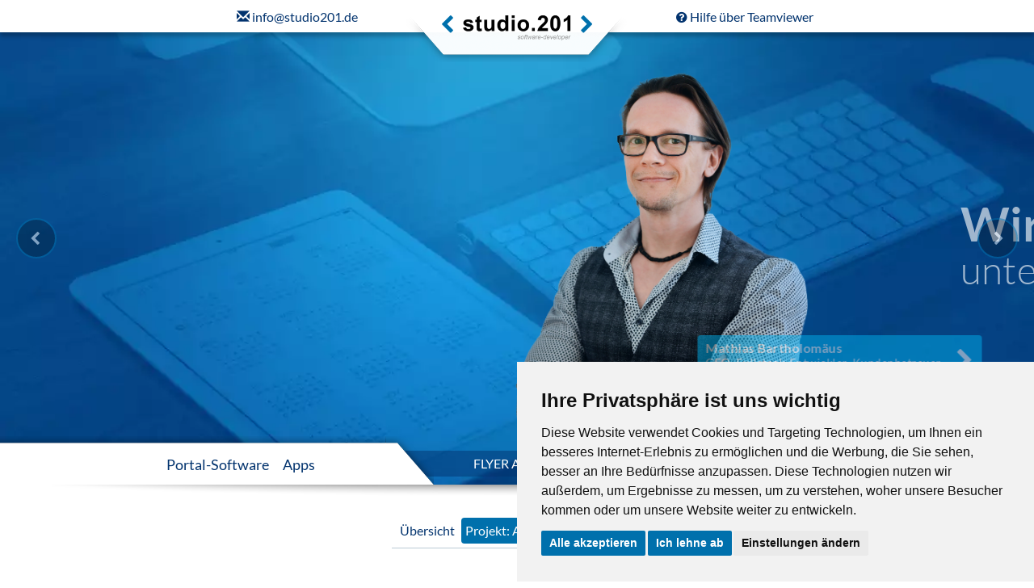

--- FILE ---
content_type: text/html; charset: UTF-8;charset=UTF-8
request_url: https://studio201.de/Apps-Magdeburg-Kreativ-Wirtschaft-P-1310
body_size: 12200
content:
<!DOCTYPE html>
<html lang="de">
<head>
 <meta http-equiv="Content-Type" content="text/html; charset=utf-8"/>
 <meta name="viewport" content="width=device-width, initial-scale=1.0">
 <title>Passende Apps entwickeln - APP zur Ideenfindung - Magdeburg - Magdeburg, Leipzig - 201.de</title>
 <meta name="keywords" content="Magdeburg, Passende Apps entwickeln, App-Konzeption, iPhone- & iPad-Apps, App-Design">
 <meta name="description" content="Mit Hilfe eines Förderprogramms haben wir eine iPhone-App entwickelt.Diese ermöglicht jeden Nutzer seine festgefahrenen Gedankenbahnen zu verlassen und neue, kreative Ideen zu finden.In der App kann man Anregungen, Fragen & Ideen verwalten. Viele Anregungslisten werden schon mitgeliefert.">
 <meta name="author" content="studio.201 - Software-Entwickler">
 <meta name="copyright" content=" (c) studio.201 - Software-Entwickler">
 <meta name="reply-to" content="info@studio201.de">
 <meta name="revisit-after" content="14 days">
 
 
 <meta property="og:url" content="https://www.studio201.de/Apps-Magdeburg-Kreativ-Wirtschaft-P-1310"/>
 <meta property="og:type" content="website"/> <meta property="og:title" content="Passende Apps entwickeln - APP zur Ideenfindung - Magdeburg | studio.201"/>
 <meta property="og:description" content="Neues Projekt: Mit Hilfe eines Förderprogramms haben wir eine iPhone-App entwickelt.Diese ermöglicht jeden Nutzer seine festgefahrenen Gedankenbahnen zu verlassen und neue, kreative Ideen zu finden.In der App kann man Anregungen, Fragen & Ideen verwalten. Viele Anregungslisten werden schon mitgeliefert."/>
 <meta property="og:image" content="/img/Apps-Magdeburg-Kreativ-Wirtschaft-T_1310-1100x700.jpg"/>
 <meta property="og:locale" content="de_DE"/>
 <meta property="fb:profile_id" content="studio.201.software"/>
 
 <link rel="shortcut icon" type="image/x-icon" href="/webp/images/favIcons/favicon.ico">
 <link rel="icon" type="image/x-icon" href="/webp/images/favIcons/favicon.ico">
 <link rel="icon" type="image/gif" href="/webp/images/favIcons/favicon.gif">
 <link rel="icon" type="image/png" href="/webp/images/favIcons/favicon.png">
 <link rel="apple-touch-icon" href="/webp/images/favIcons/apple-touch-icon.png">
 <link rel="apple-touch-icon" href="/webp/images/favIcons/apple-touch-icon-57x57.png" sizes="57x57">
 <link rel="apple-touch-icon" href="/webp/images/favIcons/apple-touch-icon-60x60.png" sizes="60x60">
 <link rel="apple-touch-icon" href="/webp/images/favIcons/apple-touch-icon-72x72.png" sizes="72x72">
 <link rel="apple-touch-icon" href="/webp/images/favIcons/apple-touch-icon-76x76.png" sizes="76x76">
 <link rel="apple-touch-icon" href="/webp/images/favIcons/apple-touch-icon-114x114.png" sizes="114x114">
 <link rel="apple-touch-icon" href="/webp/images/favIcons/apple-touch-icon-120x120.png" sizes="120x120">
 <link rel="apple-touch-icon" href="/webp/images/favIcons/apple-touch-icon-128x128.png" sizes="128x128">
 <link rel="apple-touch-icon" href="/webp/images/favIcons/apple-touch-icon-144x144.png" sizes="144x144">
 <link rel="apple-touch-icon" href="/webp/images/favIcons/apple-touch-icon-152x152.png" sizes="152x152">
 <link rel="apple-touch-icon" href="/webp/images/favIcons/apple-touch-icon-180x180.png" sizes="180x180">
 <link rel="apple-touch-icon" href="/webp/images/favIcons/apple-touch-icon-precomposed.png">
 <link rel="icon" type="image/png" href="/webp/images/favIcons/favicon-16x16.png" sizes="16x16">
 <link rel="icon" type="image/png" href="/webp/images/favIcons/favicon-32x32.png" sizes="32x32">
 <link rel="icon" type="image/png" href="/webp/images/favIcons/favicon-96x96.png" sizes="96x96">
 <link rel="icon" type="image/png" href="/webp/images/favIcons/favicon-160x160.png" sizes="160x160">
 <link rel="icon" type="image/png" href="/webp/images/favIcons/favicon-192x192.png" sizes="192x192">
 <link rel="icon" type="image/png" href="/webp/images/favIcons/favicon-196x196.png" sizes="196x196">
 <meta name="msapplication-TileImage" content="/webp/images/favIcons/win8-tile-144x144.png">
<meta name="msapplication-TileColor" content="#ffffff">
<meta name="msapplication-navbutton-color" content="#ffffff">
 <meta name="application-name" content="studio.201 - Software-Entwickler"/>
 <meta name="msapplication-tooltip" content="studio.201 - Software-Entwickler"/>
 <meta name="apple-mobile-web-app-title" content="studio.201 - Software-Entwickler"/>
 <meta name="msapplication-square70x70logo" content="/webp/images/favIcons/win8-tile-70x70.png">
 <meta name="msapplication-square144x144logo" content="/webp/images/favIcons/win8-tile-144x144.png">
 <meta name="msapplication-square150x150logo" content="/webp/images/favIcons/win8-tile-150x150.png">
 <meta name="msapplication-wide310x150logo" content="/webp/images/favIcons/win8-tile-310x150.png">
 <meta name="msapplication-square310x310logo" content="/webp/images/favIcons/win8-tile-310x310.png">
 <link rel="stylesheet" href="/All_CSS_Files.php/style.css"/>
 
 
 <!-- Cookie Consent by TermsFeed https://www.TermsFeed.com -->
 <script type="text/javascript" src="/js/cookie-consent.js" charset="UTF-8"></script>
 <script type="text/javascript" charset="UTF-8">
 document.addEventListener('DOMContentLoaded', function () {
 cookieconsent.run({"notice_banner_type":"simple","consent_type":"express","palette":"light","language":"de","page_load_consent_levels":["strictly-necessary"],"notice_banner_reject_button_hide":false,"preferences_center_close_button_hide":false,"page_refresh_confirmation_buttons":false,"website_name":"studio201.de","website_privacy_policy_url":"https://www.studio201.de/Impressum/"});
 });
 </script>
 <!-- Matomo -->
 <script type="text/plain" cookie-consent="tracking">
var _paq = window._paq = window._paq || [];
 /* tracker methods like "setCustomDimension" should be called before "trackPageView" */
 _paq.push(['trackPageView']);
 _paq.push(['enableLinkTracking']);
 (function() {
 var u="//piwik.studio201.de/";
 _paq.push(['setTrackerUrl', u+'matomo.php']);
 _paq.push(['setSiteId', '1']);
 var d=document, g=d.createElement('script'), s=d.getElementsByTagName('script')[0];
 g.async=true; g.src=u+'matomo.js'; s.parentNode.insertBefore(g,s);
 })();
</script>
 <!-- End Matomo Code -->
 <!-- end of piwik-->
 <noscript>Free cookie consent management tool by <a href="https://www.termsfeed.com/" rel="nofollow noopener">TermsFeed Policy Generator</a></noscript>
 <!-- End Cookie Consent by TermsFeed https://www.TermsFeed.com -->
 <!-- End Piwik Code -->
</head>
<body class="lang-de " id="body-anker">
 <a name="topAnchor" style="display: block; height: 0; overflow: hidden;">&nbsp;</a>
 <header class="MIN_HEADER_2 js-header" data-count-generated-img="0">
 <div class="header_background ">
 
 
 <img src="/webp/images/empty.png" data-lazy-src="/webp/images/header-background.jpg" class="header_background_image js-do-not-load-on-mobile" alt="" /> </div>
 
 
 
 
 
 
 
<div class="header_slider_wrapper js-header-slider automatic">
 
 
 <div class="header_slider_item header_slider_item--video js-video-cover active" data-header-item-index="0">
 <div class="video-wrapper">
 <video playsinline autoplay muted loop poster="/video/Studio201-Header.jpg" id="header201Video"
 width="853" height="480">
 <source type="video/mp4"
 data-src="/video/Studio201-Header-480p.mp4"
 data-mobile-src="/video/Studio201-Header-480p.mp4">
 <source type="video/webm"
 data-src="/video/Studio201-Header-480p.webm"
 data-mobile-src="/video/Studio201-Header-480p.webm">
 <source type="video/ogv"
 data-src="/video/Studio201-Header-480p.ogv"
 data-mobile-src="/video/Studio201-Header-480p.ogv">
 </video>
 <div class="slider_item_slogan active" data-show-slogan-duration-seconds="4">
 <h5>Willkommen bei <strong>studio.201</strong></h5>
 </div>
 <div class="slider_item_slogan " data-show-slogan-duration-seconds="7">
 <h5>Wir entwickeln <strong>100% individuelle</strong> Software-Lösungen.</h5>
 </div>
 <div class="slider_item_slogan " data-show-slogan-duration-seconds="12">
 <h5>Nutzen Sie die <strong>Chancen der Digitalisierung</strong> mit einer <br> eigenen, webbasierten <strong>Prozess-Software</strong>.</h5>
 </div>
 <div class="slider_item_slogan " data-show-slogan-duration-seconds="20">
 <h5>Nehmen Sie <strong>Kontakt</strong> auf. <br> <strong>Wir freuen</strong> uns auf Ihr Projekt.</h5>
 </div>
 </div>
 </div>
 
 
 <div class="header_slider_item " data-header-item-index="1">
 <img src="/webp/images/studio201_software_entwickler_mb_farbe.png"
 class="slider_item_img"
 alt="Mitarbeiter M. Bartholomäus"/>
 <div class="slider_item_slogan">
 <h5><b>Wir sind die Problemlöser</b><br>unter den Software-Entwicklern.</h5>
 </div>
 <a href="/Software-Website-App-Entwickler/Firma-Kontakt/Magdeburg-Leipzig/" target="_self" class="slider_item_link">
 <strong>Mathias Bartholomäus</strong><br>
 <small>
 CEO, Fullstack-Entwickler, Kundenbetreuer
 </small>
 <br>
 <small>
 Dipl. Informatiker,
 
 27 Jahre SWE-Erfahrung
 </small>
 <span class="fa fa-chevron-right"></span>
</a> 
 </div>
 
 
 
 <div class="header_slider_item" data-header-item-index="2">
 
 
 <img src="/webp/images/empty.png" data-lazy-src="/webp/images/studio201_software_entwickler_kku_farbe.png" class="slider_item_img " alt="" />
 <div class="slider_item_slogan">
 <h5><b>1 Test ist 100% besser als kein Test.</b> <br><b>Ich sichere Qualität mit automatisierten Tests.</b></h5>
 </div>
 <a href="/Software-Website-App-Entwickler/Firma-Kontakt/Magdeburg-Leipzig/" target="_self" class="slider_item_link">
 <strong>Kathrin Kurzbach</strong><br>
 <small>
 Software-Testerin, Entwicklerin autom. Tests
 </small>
 <br>
 <small>
 Fachinf. Anwendungs&shy;entwicklung,
 
 13 Jahre SW-Testing-Erfahrung
 </small>
 <span class="fa fa-chevron-right"></span>
</a> </div>
 <div class="header_slider_item" data-header-item-index="3">
 
 
 <img src="/webp/images/empty.png" data-lazy-src="/webp/images/studio201_software_entwickler_mb_farbe.png" class="slider_item_img " alt="" />
 <div class="slider_item_slogan">
 <h5><b>Probleme sind für uns programmierbare Lösungen.</b><br><b>Wir zeigen Ihnen wie.</b></h5>
 </div>
 <a href="/Software-Website-App-Entwickler/Firma-Kontakt/Magdeburg-Leipzig/" target="_self" class="slider_item_link">
 <strong>Mathias Bartholomäus</strong><br>
 <small>
 CEO, Fullstack-Entwickler, Kundenbetreuer
 </small>
 <br>
 <small>
 Dipl. Informatiker,
 
 27 Jahre SWE-Erfahrung
 </small>
 <span class="fa fa-chevron-right"></span>
</a> </div>
 <div class="header_slider_item" data-header-item-index="4">
 
 
 <img src="/webp/images/empty.png" data-lazy-src="/webp/images/studio201_software_entwickler_tk_farbe.png" class="slider_item_img " alt="" />
 <div class="slider_item_slogan">
 <h5><b>Aufgeben ist etwas für die Anderen.</b> <br><b>Wir finden immer einen Weg.</b></h5>
 </div>
 <a href="/Software-Website-App-Entwickler/Firma-Kontakt/Magdeburg-Leipzig/" target="_self" class="slider_item_link">
 <strong>Thomas Krahmer</strong><br>
 <small>
 CEO, Server-Experte, Fullstack-Entwickler
 </small>
 <br>
 <small>
 Dipl. Informatiker,
 
 32 Jahre SWE-Erfahrung
 </small>
 <span class="fa fa-chevron-right"></span>
</a> </div>
 <div class="header_slider_item" data-header-item-index="5">
 
 
 <img src="/webp/images/empty.png" data-lazy-src="/webp/images/studio201_software_entwickler_dmu_farbe.png" class="slider_item_img " alt="" />
 <div class="slider_item_slogan">
 <h5><b>Mit Bildern, Farben, Schrift und Layout lassen wir Ihr Projekt lebendig werden.</b></h5>
 </div>
 <a href="/Software-Website-App-Entwickler/Firma-Kontakt/Magdeburg-Leipzig/" target="_self" class="slider_item_link">
 <strong>David Münch</strong><br>
 <small>
 Symfony-Entwickler, Fullstack-Entwickler, UI-Designer
 </small>
 <br>
 <small>
 Msc. Computervisualistik,
 
 22 Jahre SWE-Erfahrung
 </small>
 <span class="fa fa-chevron-right"></span>
</a> </div>
 
 <span class="header_slider_arrow_left js-slider-clicked-left">
 <span class="fa fa-chevron-left"></span>
 </span>
 <span class="header_slider_arrow_right js-slider-clicked-right">
 <span class="fa fa-chevron-right"></span>
 </span>
</div>
 
 
 
 
 
 <nav class="header_info header_info--bottom main-menu">
 <div class="left">
 <div class="header_menu_bg">&nbsp;</div>
 <div class="header_menu_left_bg">&nbsp;</div>
 <div class="header_info_container">
 <a class="info link link--email" target="_self" data-analytic-goal="Click E-Mail-Link (Header)" href="mailto:info@studio201.de">
 <span class="link_icon glyphicon glyphicon-envelope"></span>
 <span class="link_text">info@studio201.de</span>
 </a>
 
 <ul class="nav nav-inline">
 <li class=" not-active parent-is-not-active children-is-not-active ">
 <a class="link not-active parent-is-not-active children-is-not-active " href="/Online-Plattform-Web-Software-PHP-Api-Datenbank-Symfony-Entwickler-Programmierer/Magdeburg-Leipzig/">
 
<span>Portal-Software </span>
</a> </li>
 <li class=" not-active parent-is-not-active children-is-not-active ">
 <a class="link not-active parent-is-not-active children-is-not-active " href="/Web-iPad-iPhone-iOS-Android-App-Entwickler-Programmierer/Magdeburg-Leipzig/">
 
<span>Apps </span>
</a> </li>
 
</ul> </div>
 </div>
 <div class="center">
 <div class="header_info_container">
 <a href="/download/Flyer_Studio201_Software_Developer.pdf" data-analytic-goal="Download-Flyer (Header)" target="_blank" class="link">
 FLYER ALS PDF
 </a>
 </div>
 </div>
 <div class="right">
 <div class="header_menu_bg">&nbsp;</div>
 <div class="header_menu_right_bg">&nbsp;</div>
 <div class="header_info_container">
 <ul class="nav nav-inline">
 <li class=" not-active parent-is-not-active children-is-active ">
 <a class="link not-active parent-is-not-active children-is-active " href="/Digitalisierung/Magdeburg-Leipzig/">
 
<span>Module </span>
</a> </li>
 <li class=" not-active parent-is-not-active children-is-not-active ">
 <a class="link not-active parent-is-not-active children-is-not-active " href="/Referenzen-Websites-Apps-Software-Plattformen/Magdeburg-Leipzig/">
 
<span>Referenzen </span>
</a> </li>
 <li class=" not-active parent-is-not-active children-is-not-active ">
 <a class="link not-active parent-is-not-active children-is-not-active " href="/Software-Website-App-Entwickler/Firma-Kontakt/Magdeburg-Leipzig/">
 
<span>Kontakt </span>
</a> </li>
 
</ul> <a class="info link link--tel" target="_self" data-analytic-goal="Click Teamviewer-Link (Header)"
 href="/Website-App-Software-Hilfe/Magdeburg-Leipzig/">
 <span class="link_icon fa fa-question-circle "></span>
 <span class="link_text">Hilfe über Teamviewer</span>
 </a>
 
 
 
 <ul class="nav nav-inline" style="width: 330px">
 <li class="link--icon link">
 <a href="https://www.xing.com/companies/studio.201softwaregmbh" data-analytic-goal="Click Social-Link für Xing (Footer)" target="_blank">
 <span class=" fa fa-xing"></span>
 </a>
 </li>
 <li class="link--icon link">
 <a href="https://www.linkedin.com/company/studio-201-software-gmbh/" data-analytic-goal="Click Social-Link für LinkedIn (Footer)" target="_blank">
 <span class=" fa fa-linkedin"></span>
 </a>
 </li>
 <li class="link--icon link">
 <a href="https://www.instagram.com/studio.201_software/" data-analytic-goal="Click Social-Link für Instagram (Footer)" target="_blank">
 <span class=" fa fa-instagram"></span>
 </a>
 </li>
 <li class="link--icon link">
 <a href=" https://play.google.com/store/apps/developer?id=studio.201+software" data-analytic-goal="Click Social-Link für Android (Footer)" target="_blank">
 <span class=" fa fa-android"></span>
 </a>
 </li>
 <li class="link--icon link">
 <a href="https://itunes.apple.com/de/developer/studio.201-software/id302334855" data-analytic-goal="Click Social-Link für Apple (Footer)" target="_blank">
 <span class=" fa fa-apple"></span>
 </a>
 </li>
 </ul>
 
 </div>
 </div>
 </nav>
 
 <img src="/webp/images/window_shadow_top.png" alt="Schatten" class="header_footer_border">
 
 <nav class="header_info header_info--top top-menu">
 <div class="left">
 <div class="header_info_container">
 <a class="info link link--email" target="_self" data-analytic-goal="Click E-Mail-Link (Header)" href="mailto:info@studio201.de">
 <span class="link_icon glyphicon glyphicon-envelope"></span>
 <span class="link_text">info@studio201.de</span>
 </a>
 
 </div>
 </div>
 <div class="center">
 <div class="header_info_container">
 <div class="logo_container ">
 <span class="logo_arrow_left js-logo-clicked-left">
 <span class="fa fa-chevron-left"></span>
 </span>
 <a href="/Individuelle-Software-Entwicklung/studio.201/Magdeburg-Leipzig/" class=" not-active parent-is-not-active children-is-not-active ">
 <img src="/webp/images/studio201_logo_top.png" alt="studio.201 Logo" class="logo">
 </a>
 <span class="logo_arrow_right js-logo-clicked-right">
 <span class="fa fa-chevron-right"></span>
 </span>
</div> </div>
 </div>
 <div class="right">
 <div class="header_info_container">
 <a class="info link link--tel" target="_self" data-analytic-goal="Click Teamviewer-Link (Header)"
 href="/Website-App-Software-Hilfe/Magdeburg-Leipzig/">
 <span class="link_icon fa fa-question-circle "></span>
 <span class="link_text">Hilfe über Teamviewer</span>
 </a>
 
 
 </div>
 </div>
 </nav>
</header>
 <nav class="main-menu-for-smaller-devices">
 <ul class="nav nav-inline">
 <li class=" not-active parent-is-not-active children-is-not-active ">
 <a class="link not-active parent-is-not-active children-is-not-active " href="/Online-Plattform-Web-Software-PHP-Api-Datenbank-Symfony-Entwickler-Programmierer/Magdeburg-Leipzig/">
 
<span>Portal-Software </span>
</a> </li>
 <li class=" not-active parent-is-not-active children-is-not-active ">
 <a class="link not-active parent-is-not-active children-is-not-active " href="/Web-iPad-iPhone-iOS-Android-App-Entwickler-Programmierer/Magdeburg-Leipzig/">
 
<span>Apps </span>
</a> </li>
 <li class=" not-active parent-is-not-active children-is-active ">
 <a class="link not-active parent-is-not-active children-is-active " href="/Digitalisierung/Magdeburg-Leipzig/">
 
<span>Module </span>
</a> </li>
 <li class=" not-active parent-is-not-active children-is-not-active ">
 <a class="link not-active parent-is-not-active children-is-not-active " href="/Referenzen-Websites-Apps-Software-Plattformen/Magdeburg-Leipzig/">
 
<span>Referenzen </span>
</a> </li>
 <li class=" not-active parent-is-not-active children-is-not-active ">
 <a class="link not-active parent-is-not-active children-is-not-active " href="/Software-Website-App-Entwickler/Firma-Kontakt/Magdeburg-Leipzig/">
 
<span>Kontakt </span>
</a> </li>
 
</ul>
 <img src="/webp/images/window_shadow_top.png" alt="Schatten" class="header_footer_border_alternativ">
 </nav>
 
 
 <article class="content-wrapper">
 <div class="content">
 <div class=" responsiv-hide-content-box ">
 <span class="responsiv-hide-content-box__button btn btn-primary js-responsiv-hide-content-box-toogle-btn">
 <span class="fa fa-list"></span> <span>Untermenü</span>
 </span>
 <div class="responsiv-hide-content-box__content">
 <nav class="submenu submenu--top">
 <ul class="nav nav-inline">
 <li class=" not-active parent-is-not-active children-is-active ">
 <a class="link not-active parent-is-not-active children-is-active " href="/Digitalisierung/Magdeburg-Leipzig/">
 
 
<span>Übersicht </span>
</a> </li>
 <li class=" active parent-is-not-active children-is-not-active ">
 <a class="link active parent-is-not-active children-is-not-active " href="/Apps-Magdeburg-Kreativ-Wirtschaft-P-1310">
 
 
<span>Projekt: APP zur Ideenfindung </span>
</a> </li>
 
</ul> </nav>
 </div>
 </div>
 
 
 <div class="page_content">
 
 <span style="display:none;" data-analytic-goal-done="Projektseite anschauen"></span>
 
 <section class="article_wrapper article-wrapper--project-details ">
 
 
 
 <div class="article_container container">
 <div class="article_headline_wrapper">
 <h1 class="article__headline"> Apps für Magdeburg (Kreativ-Wirtschaft)
 </h1>
 
 <div class="div_article_header_spacer" data-add-class-when-became-visble-in-viewport="show--spacer" data-add-class-after-duration-OLD="show--spacer">
 <div class="spacer_item"></div>
 </div>
 </div>
 <br>
 
 
 
 
 
 <div class="row">
 <div class="col-xs-12 project_details__header">
 <h3 style="color:#b9214a">
 Anregungen. Perspektivwechsel. Ideen.
 </h3>
 <h3 style="color:#b9214a">
 APP zur Ideenfindung 
 </h3>
 <p class="description">
 Mit Hilfe eines Förderprogramms haben wir eine iPhone-App entwickelt.
 Diese ermöglicht jeden Nutzer seine festgefahrenen Gedankenbahnen zu verlassen und neue, kreative Ideen zu finden.
 <!--Mit Hilfe von Anregungen und Fragen wird eine Perspektivwechsel erzeugt, der zu neuen Ideen führt.-->
 In der App kann man Anregungen, Fragen & Ideen verwalten. Viele Anregungslisten werden schon mitgeliefert.
 
 </p>
 
 </div>
 </div>
 <div class="row">
 <div class="col-xs-12 project_details__images">
 <img src="/img/Apps-Magdeburg-Kreativ-Wirtschaft-M_1310-450x500.jpg"
 alt="Apps Magdeburg Kreativ-Wirtschaft"
 class="main-image-big"
 />
 <img src="/img/Apps-Magdeburg-Kreativ-Wirtschaft-O_1310-250x300.png"
 alt="3D Objekt für - Apps Magdeburg Kreativ-Wirtschaft"
 class="object-image"/>
 </div>
 </div>
 <div class="row">
 <div class="col-xs-12">
 <a href="https://www.studio201.de" target="_blank" class=" btn btn-secondary" >
 Link zum Kunden <span class="fa fa-external-link"></span>
 </a>
 </div>
 </div>
 
 </div>
</section>
 <br><br>
 <section class="article_wrapper article-wrapper--product-overview article_with_background ">
 
 
 
 <div class="article_container container">
 <div class="article_headline_wrapper">
 <h2 class="article__headline">Leistungen für diese Projekt</h2>
 
 <div class="div_article_header_spacer" data-add-class-when-became-visble-in-viewport="show--spacer" data-add-class-after-duration-OLD="show--spacer">
 <div class="spacer_item"></div>
 </div>
 </div>
 <br>
 
 
 
 
 
 <div class="row">
 <div class="col-xs-12">
 
 
 
<div class="product-list-wrapper" data-analytic-cat="(Software+Portal)">
 
 
 
 
 <div class="product-item" data-product-index="0" >
 <div class="product-item-title">
 <span class="fa fa-codepen product--icon">
 </span>
 <h3 class="product-item-title__headline">
 <small>LEISTUNG</small><br>
 <strong>Konzeption</strong> einer App: Views, Funktionen, Abläufe und Design
 </h3>
 <span class="title-more-icon fa fa-plus-square"></span>
 <span class="title-less-icon fa fa-minus-square"></span>
 </div>
 <div class="product-item-desc">
 <p>Ein starkes Konzept ist notwendig um den Erfolg einer neuen Mobilen Anwendung sicherzustellen. Bei der Konzeption einer App wird überlegt, beraten und am Ende ein Plan aufgestellt: Mit welchen Ansichten (Views), Funktionen, Interaktionselementen, Abläufen und mit welchem Design (Look & Feel) die App-Idee umgesetzt werden soll.
<br><br>
In dieser frühen Phase der App-Entwicklung ist eine direkte Kommunikation sehr wichtig. Mit Hilfe von Grafik-Entwürfen (Mockups) werden alle wichtigen Schritte in der App diskutiert und festgehalten. Die Entwürfe werden in mehreren Diskussionsrunden verbessert, bis Sie - als Kunde - am Ende zufrieden sind und wir eine klare Vorstellung davon haben, wie Ihre App aussehen soll.
<br><br>
Gerne entwickeln wir für Sie ein App-Konzept – kommen Sie einfach vorbei und erzählen von Ihrer Idee. Dies machen wir auch unabhängig von der Umsetzung, falls Sie zum Beispiel ein solides Anwendungskonzept für eine Geschäftsidee oder einen Businessplan brauchen.</p>
 <div class="product-item-linked-btn">
 
 <a class="btn btn-primary btn-product-detail-link btn--as-badge
"
 href="/Konzeption-einer-App-Views-Funktionen-Ablaeufe-und-Design-L-251-Magdeburg">
<span>Mehr erfahren </span>
</a>
 
 </div>
 </div>
 
 
 </div>
 
 
 <div class="product-item" data-product-index="1" >
 <div class="product-item-title">
 <span class="fa fa-apple product--icon">
 </span>
 <h3 class="product-item-title__headline">
 <small>LEISTUNG</small><br>
 Entwicklung <strong>nativer iPhone- & iPad-Apps</strong>
 </h3>
 <span class="title-more-icon fa fa-plus-square"></span>
 <span class="title-less-icon fa fa-minus-square"></span>
 </div>
 <div class="product-item-desc">
 <p>Native iPhone- und iPad-Apps können im AppStore von Apple gekauft und runtergeladen werden. Der Vorteil: Wenn Ihre App einen prominenten Platz im AppStore hat, haben Sie eine große Change mit dem direkten Verkauf der Anwendung Geld zu verdienen. Android-Apps dagegen finanzieren sich in der Regel mit Werbung.
<br><br>
Wenn Sie eine App für den Premium-Markt entwickeln lassen wollen, sollten Sie unbedingt eine iPhone und iPad-Variante anbieten. Das macht auch Sinn, wenn Sie wissen, dass Ihre Zielgruppe eher zum gehobenen Bereich gehört, zum Beispiel: Finanz- und Versicherungsberater, Luxus-Urlauber, Immobilienkäufer, Sportwagenfahrer oder Liebhaber von Kunstwerken. 
<br><br>
Wir programmieren gerne eine iPhone-App und / oder eine iPad-App nach Ihren Vorstellungen. - Kommen Sie vorbei.</p>
 <div class="product-item-linked-btn">
 
 <a class="btn btn-primary btn-product-detail-link btn--as-badge
"
 href="/Entwicklung-nativer-iPhone-und-iPad-Apps-L-202-Magdeburg">
<span>Mehr erfahren </span>
</a>
 
 </div>
 </div>
 
 
 </div>
 
 
 <div class="product-item" data-product-index="2" >
 <div class="product-item-title">
 <span class="fa fa-object-group product--icon">
 </span>
 <h3 class="product-item-title__headline">
 <small>LEISTUNG</small><br>
 <strong>User-Interface Design</strong> für Apps
 </h3>
 <span class="title-more-icon fa fa-plus-square"></span>
 <span class="title-less-icon fa fa-minus-square"></span>
 </div>
 <div class="product-item-desc">
 <p>Anwender entscheiden innerhalb kürzester Zeit über die Wertigkeit einer App. Deshalb ist das (User-Interface-) Design eine wichtige Komponente bei der Erstellung einer mobilen Anwendung.
<br><br>
Dabei müssen Anwendungen für mobile Geräte mehrere Design-Herausforderungen meistern, um eine einfache Bedienung zu ermöglichen und beim Benutzer einen guten Eindruck zu hinterlassen. 
<br><br>
Die drei wichtigsten Aspekte beim App-Design sind für uns:
ein offensichtliches & leicht-verständliches Verwenden von Interaktionselementen (Button, Dropdowns, etc.), eine elegante und hochwertige Gestaltung (passend zur Zielgruppe) und die Bedienung durch Finger-Gesten. 
<br><br>
Unser Ziel ist es mit Ihnen gemeinsam - unter Berücksichtigung dieser Aspekte - eine App zu entwickeln, die Ihre Zielgruppe erreicht und begeistert.</p>
 <div class="product-item-linked-btn">
 
 <a class="btn btn-primary btn-product-detail-link btn--as-badge
"
 href="/User-Interface-Design-fuer-Apps-L-230-Magdeburg">
<span>Mehr erfahren </span>
</a>
 
 </div>
 </div>
 
 
 </div>
 </div> </div>
 </div>
 </div>
</section>
 
 <section class="article_wrapper article-wrapper--product-overview article_with_background ">
 
 
 
 <div class="article_container container">
 <div class="article_headline_wrapper">
 <h2 class="article__headline">Programmiersprachen</h2>
 
 <div class="div_article_header_spacer" data-add-class-when-became-visble-in-viewport="show--spacer" data-add-class-after-duration-OLD="show--spacer">
 <div class="spacer_item"></div>
 </div>
 </div>
 <br>
 
 
 
 
 
 <div class="row">
 <div class="col-xs-12">
 
 
 
<div class="product-list-wrapper" data-analytic-cat="PRODUCT_LISTE">
 
 
 
 
 <div class="product-item" >
 <div class="product-item-title">
 <span class="fa fa-plus-circle product--icon">
 </span>
 <h3 class="product-item-title__headline">
 <small>PROGRAMMIERSPRACHE</small><br>
 Objective-C
 </h3>
 </div>
 
 
 </div>
 </div> </div>
 </div>
 </div>
</section>
 
 <section class="article_wrapper article-full-size article-full-size--no-padding-bottom article_with_background ">
 
 
 
 <div class="article_container container">
 
 
 
 
 
 
 
 <div class="modul-call-to-action modul-call-to-action--with-extra-footer-text modul-call-to-action--with-extra-img ">
 <div class="extra-footer-bg">&nbsp;</div>
 <div class="item-wrapper">
 <div class="extra-img">
 <div class="extra-img-bg"></div>
 
 
 <img src="/webp/images/empty.png" data-lazy-src="/webp/images/studio201_software_entwickler_tk_farbe.png" class=" " alt="" /> <div class="extra-footer-text"><strong>Thomas Krahmer</strong><br>CEO, Server-Experte, Fullstack-Entwickler</div>
 </div>
 <div class="modul-call-to-action-item modul-call-to-action--with-icon"><span class="icon"><span class="fa fa-envelope"></span></span><span class="header"><a
 href="mailto:info@201.de?subject=Konfaktformular">Sie haben noch Fragen?<br>Schreiben Sie uns einfach!<br><strong class="emphasis">info@201.de</strong></a></span>
 <span
 class="subheader"><a href="tel:+4939181906805">Oder rufen Sie uns an:<br><span class="underline-on-hover emphasis">+0391 / 81 90 68 05</span></a></span></div>
 </div>
 </div>
 
 </div>
</section>
 <section class="article_wrapper article-wrapper--PLACE-detail ">
 
 
 
 <div class="article_container container">
 
 
 
 
 
 
 <div class="row">
 <div class="col-md-6 place-info-container place-info-container--text">
 <h4>
 <small>Zusammenfassung
 zu
 </small>
 <br>Magdeburg
 , im Herzen Sachsen-Anhalts </h4>
 <div>
 <p>Magdeburg liegt im schönen Sachsen-Anhalt und ist der Geburtsort unserer Firma. Alle Team-Mitglieder haben an der Fakultät für Informatik der Otto-von-Guericke Universität der Stadt studiert.</p>
 </div>
 <div>
 <p>Ein Großteil unserer Kunden kommt so ebenfalls aus Magdeburg. Uns war es immer wichtig unsere Heimatstadt und Magdeburger-Unternehmen zu unterstützten.</p>
 </div>
 
 
 
 <div>
 <span class="listen-label">
 Stichpunkte zur Stadt
 </span>
 <ul> <li>ca. 240.000 Einwohner</li>
 <li>erstmals urkundlich vorgekommen im Jahr 805</li>
 <li>bekannt für die fruchtbare Magdeburger-Börde</li><li>im 2. Weltkrieg 90% der Altstadt zerstört</li><li>durch die Elbe: früher bedeutende Hansestadt und Handelszentrum</li><li>geschichtlich bekannt für den Halbkugel-Vakuum-Versuch von Otto v. Guericke</li>
 </ul>
 </div>
 
 <div>
 <p>Natürlich prägen auch die Universitäten das Bild der Stadt: Otto-von-Guericke Universität, Fachhochschule Magdeburg und das Universitätsklinikum Magdeburg.
So ist Magdeburg auch durch seine wissenschaftlichen Forschungseinrichtungen auf der ganzen Welt bekannt, z.B. durch das Fraunhofer- oder das Max-Planck-Institut.
</p>
 </div>
 
 
 <div>
 <p>Die Stadt liegt am Schnittpunkt von Elbe-, Havel- und Mittellandkanal und besitzt einen bedeutenden Binnenhafen. Was viele Magdeburger nicht wissen, damit ist sie ein wichtiges Industrie- und Handelszentrum in Deutschland.</p>
 </div>
 
 <p>
 <span class="listen-label">
 Wirtschaftsbranchen:
 </span>
 <ul><li>Umwelttechnologien und Kreislaufwirtschaft</li><li>Maschinen- und Anlagenbau</li><li>Papier und Textilien</li><li>Eisen- und Stahlerzeugnissen</li><li>Herstellung von chemischen Produkten</li><li>Logistik</li></ul>
 </p>
 
 <div>
 <p>In den letzten Jahren ist die Kulturlandschaft gewachsen. Wir speziell sind sehr dankbar für das Freilicht-Kino im Sommer, das Improvisationstheater und den Moritzhof.
<br><br>Unser Team findet oft Erholung beim Grillen im Stadtpark, beim Segway-Fahren im Elbauenpark oder beim Wakeboard-Fahren im Cable Island</p>
 </div>
 
 <p>
 <span class="listen-label">
 Attraktionen:
 </span>
 <span>Stadtpark Rotehorn, Magdeburger Dom, Petrikirche und Hundertwasser-Haus (Grüne Zitadelle) und Kloster Unser Lieben Frauen</span>
 </p>
 
 </div>
 <div class="col-md-6 place-info-container place-info-container--images ">
 
 <h4>Fotos von Magdeburg</h4>
 <a title="By Torsten Maue (Flickr: Elbufer) [CC BY-SA 2.0 (http://creativecommons.org/licenses/by-sa/2.0)], via Wikimedia Commons"
 href="https://upload.wikimedia.org/wikipedia/commons/2/24/Elbufer_Magdeburg_mit_Dom.jpg"
 data-lightbox="Magdeburg"
 data-title="Elbufer Magdeburg mit Dom - By Torsten Maue (Flickr: Elbufer) [CC BY-SA 2.0 (http://creativecommons.org/licenses/by-sa/2.0)], via Wikimedia Commons"
 >
 <img width="450" alt="Elbufer Magdeburg mit Dom"
 src="/webp/images/empty.png" data-lazy-src="https://upload.wikimedia.org/wikipedia/commons/thumb/2/24/Elbufer_Magdeburg_mit_Dom.jpg/450px-Elbufer_Magdeburg_mit_Dom.jpg"/>
 </a>
 <a title="By Meiert (Own work) [CC BY-SA 3.0 (http://creativecommons.org/licenses/by-sa/3.0)], via Wikimedia Commons"
 href="https://upload.wikimedia.org/wikipedia/commons/4/4a/Magdeburg_Johanniskirche_und_Fahnenmonument.jpg"
 data-lightbox="Magdeburg"
 data-title="Magdeburg Johanniskirche und Fahnenmonument - By Meiert (Own work) [CC BY-SA 3.0 (http://creativecommons.org/licenses/by-sa/3.0)], via Wikimedia Commons"
 >
 <img width="150" alt="Magdeburg Johanniskirche und Fahnenmonument"
 src="/webp/images/empty.png" data-lazy-src="https://upload.wikimedia.org/wikipedia/commons/thumb/4/4a/Magdeburg_Johanniskirche_und_Fahnenmonument.jpg/150px-Magdeburg_Johanniskirche_und_Fahnenmonument.jpg"/>
 </a>
 <a title="By Torsten Maue (Flickr: Alter Markt mit Rathaus) [CC BY-SA 2.0 (http://creativecommons.org/licenses/by-sa/2.0)], via Wikimedia Commons"
 href="https://upload.wikimedia.org/wikipedia/commons/a/aa/Magdeburg_Alter_Markt_mit_Rathaus.jpg"
 data-lightbox="Magdeburg"
 data-title="Magdeburg Alter Markt mit Rathaus - By Torsten Maue (Flickr: Alter Markt mit Rathaus) [CC BY-SA 2.0 (http://creativecommons.org/licenses/by-sa/2.0)], via Wikimedia Commons"
 >
 <img width="150" alt="Magdeburg Alter Markt mit Rathaus"
 src="/webp/images/empty.png" data-lazy-src="https://upload.wikimedia.org/wikipedia/commons/a/aa/Magdeburg_Alter_Markt_mit_Rathaus.jpg"/>
 </a>
 <a title="By Z thomas (Own work) [CC BY-SA 3.0 (http://creativecommons.org/licenses/by-sa/3.0)], via Wikimedia Commons"
 href="https://upload.wikimedia.org/wikipedia/commons/b/bf/Gr%C3%BCnezitadelle.JPG"
 data-lightbox="Magdeburg"
 data-title="Grünezitadelle - By Z thomas (Own work) [CC BY-SA 3.0 (http://creativecommons.org/licenses/by-sa/3.0)], via Wikimedia Commons"
 >
 <img width="150" alt="Grünezitadelle"
 src="/webp/images/empty.png" data-lazy-src="https://upload.wikimedia.org/wikipedia/commons/thumb/b/bf/Gr%C3%BCnezitadelle.JPG/150px-Gr%C3%BCnezitadelle.JPG"/>
 </a>
 
 </div>
 </div>
 <div class="row">
 <div class="col-xs-12 place-info-container place-info-container--disclamer ">
 <p>
 <a href="https://de.wikipedia.org/wiki/Magdeburg" target="_blank">Quelle: Wikipedia und wenn vorhanden, die Websites der Stadt / des Ortes und der Gemeinde
 </a>
 <span>Inhalte wurden gefiltert und gekürzt, damit Sie einen kleinen Eindruck von der Stadt / dem Ort erhalten.</span>
 <span>Bilder sind von Projekt "Wikimedia Commons" der jeweilige Wikipedia-Seite.</span>
 <span>Für die inhaltiche Richtigkeit übernehmen wir keine Haftung.</span>
 </p>
 </div>
 </div>
 
 
 </div>
</section>
 
 <section class="article_wrapper article-wrapper--project-overview article_with_background ">
 
 
 
 <div class="article_container container">
 <div class="article_headline_wrapper">
 <h2 class="article__headline">Weitere Projekte für Kreativ-Wirtschaft</h2>
 
 <div class="div_article_header_spacer" data-add-class-when-became-visble-in-viewport="show--spacer" data-add-class-after-duration-OLD="show--spacer">
 <div class="spacer_item"></div>
 </div>
 </div>
 <br>
 
 
 
 
 
 <div class="js-wrapper-for-tags-and-items">
 
 
 <div class="projects-overview">
 
 
 
 
 <div class="project-overview-item " 
 data-rel-tag-ids="1016"
 >
 <a href="/img/Apps-Magdeburg-Baby-Kinder-und-Jugendliche-T_1402-880x560.jpg" data-lightbox="project-overview"
 data-title="Flappy Santa Rises - Unsere Spiele-App - Jetzt ist es soweit! Das Symbol der Weihnacht ist zurück.">
 <img src="/img/Apps-Magdeburg-Baby-Kinder-und-Jugendliche-T_1402-440x280.jpg"
 alt="Apps Magdeburg Baby, Kinder &amp; Jugendliche"/>
 </a>
 <a href="/Apps-Magdeburg-Baby-Kinder-und-Jugendliche-P-1402" class="project-detail-link">
 <strong>Flappy Santa Rises - Unsere Spiele-App - Magdeburg</strong>
 <span class="more-link">
 Details anzeigen
 </span>
 </a>
 </div>
 
 
 
 <div class="project-overview-item " 
 data-rel-tag-ids="1004,1015"
 >
 <a href="/img/Software-Portal-Magdeburg-Immobilien-und-Architektur-Industrie-Bau-und-Handwerk-T_1405-880x560.jpg" data-lightbox="project-overview"
 data-title="Online Tool - Gaeb-Datei-Konverter für Baufirmen - erstellen & importieren > umwandeln & bearbeiten & exportieren & drucken">
 <img src="/img/Software-Portal-Magdeburg-Immobilien-und-Architektur-Industrie-Bau-und-Handwerk-T_1405-440x280.jpg"
 alt="Software+Portal Magdeburg Immobilien &amp; Architektur Industrie, Bau &amp; Handwerk"/>
 </a>
 <a href="/Software-Portal-Magdeburg-Immobilien-und-Architektur-Industrie-Bau-und-Handwerk-P-1405" class="project-detail-link">
 <strong>Online Tool - Gaeb-Datei-Konverter für Baufirmen - Magdeburg</strong>
 <span class="more-link">
 Details anzeigen
 </span>
 </a>
 </div>
 
 
 
 <div class="project-overview-item " 
 data-rel-tag-ids="1016"
 >
 <a href="/img/Apps-Magdeburg-Baby-Kinder-und-Jugendliche-T_1304-880x560.jpg" data-lightbox="project-overview"
 data-title="Zaubertafel - Einfache Mal-App - Die Maltafel für kreative Kinder und Bilder mit Charme">
 <img src="/img/Apps-Magdeburg-Baby-Kinder-und-Jugendliche-T_1304-440x280.jpg"
 alt="Apps Magdeburg Baby, Kinder &amp; Jugendliche"/>
 </a>
 <a href="/Apps-Magdeburg-Baby-Kinder-und-Jugendliche-P-1304" class="project-detail-link">
 <strong>Zaubertafel - Einfache Mal-App - Magdeburg</strong>
 <span class="more-link">
 Details anzeigen
 </span>
 </a>
 </div>
 
 
 
 <div class="project-overview-item " 
 data-rel-tag-ids="1020"
 >
 <a href="/img/Apps-Magdeburg-DL-Recht-Finanzen-Versicherung-T_1210-880x560.jpg" data-lightbox="project-overview"
 data-title="Der ZinsesZinsRechner - future Millionaire - App - Wie lange hält mein Erspartes? Finden Sie es heraus!">
 <img src="/webp/images/empty.png" data-lazy-src="/img/Apps-Magdeburg-DL-Recht-Finanzen-Versicherung-T_1210-440x280.jpg"
 alt="Apps Magdeburg DL, Recht, Finanzen, Versicherung"/>
 </a>
 <a href="/Apps-Magdeburg-DL-Recht-Finanzen-Versicherung-P-1210" class="project-detail-link">
 <strong>Der ZinsesZinsRechner - future Millionaire - App - Magdeburg</strong>
 <span class="more-link">
 Details anzeigen
 </span>
 </a>
 </div>
 
 <br>
 
 </div>
 </div>
 
 </div>
</section>
 
 
 <section class="article_wrapper article-wrapper--project-overview ">
 
 
 
 <div class="article_container container">
 <div class="article_headline_wrapper">
 <h2 class="article__headline">Weitere Projekte für Magdeburg</h2>
 
 <div class="div_article_header_spacer" data-add-class-when-became-visble-in-viewport="show--spacer" data-add-class-after-duration-OLD="show--spacer">
 <div class="spacer_item"></div>
 </div>
 </div>
 <br>
 
 
 
 
 
 <div class="js-wrapper-for-tags-and-items">
 
 
<div class="tags-overview js-toogle-active-item" data-analytic-cat=" (Weitere Projekte für den Ort: Magdeburg)">
 <div class="tags-wrapper">
 
 
 
 
 <div class="tag-item" data-tag-id="1024">
 <span class="tag-count">2</span>
 
 <span class="tag-icon fa fa-shopping-cart"></span>
 
 <span class="tag-label js-tag-label" >Handel</span>
 </div>
 
 
 
 
 
 <div class="tag-item" data-tag-id="1016">
 <span class="tag-count">2</span>
 
 <span class="tag-icon fa fa-child"></span>
 
 <span class="tag-label js-tag-label" >Baby, Kinder & Jugendliche</span>
 </div>
 
 
 
 
 
 <div class="tag-item" data-tag-id="1004">
 <span class="tag-count">1</span>
 
 <span class="tag-icon fa fa-home"></span>
 
 <span class="tag-label js-tag-label" >Immobilien & Architektur</span>
 </div>
 
 
 
 
 
 <div class="tag-item" data-tag-id="1022">
 <span class="tag-count">1</span>
 
 <span class="tag-icon fa fa-compass "></span>
 
 <span class="tag-label js-tag-label" >Vermessung</span>
 </div>
 
 
 
 
 
 <div class="tag-item" data-tag-id="1005">
 <span class="tag-count">1</span>
 
 <span class="tag-icon fa fa-heartbeat"></span>
 
 <span class="tag-label js-tag-label" >Arzt & Wellness</span>
 </div>
 
 
 
 
 
 <div class="tag-item" data-tag-id="1020">
 <span class="tag-count">1</span>
 
 <span class="tag-icon fa fa-legal"></span>
 
 <span class="tag-label js-tag-label" >DL, Recht, Finanzen, Versicherung</span>
 </div>
 
 
 
 
 
 <div class="tag-item" data-tag-id="1015">
 <span class="tag-count">1</span>
 
 <span class="tag-icon fa fa-cogs"></span>
 
 <span class="tag-label js-tag-label" >Industrie, Bau & Handwerk</span>
 </div>
 
 
 
 
 
 <div class="tag-item" data-tag-id="1010">
 <span class="tag-count">1</span>
 
 <span class="tag-icon fa fa-mortar-board"></span>
 
 <span class="tag-label js-tag-label" >Bildung & Schulungen</span>
 </div>
 
 
 
 
 
 
 
 
 
 
 
 
 
 
 
 
 
 
 
 
 
 
 
 
 
 
 
 
 
 
 
 </div>
 <span class="btn btn-primary show-tags-btn js-toogle-active-btn">8 Branchen-Filter anzeigen </span>
 <br>
 <span class="btn btn-primary hide-tags-btn js-toogle-active-btn"
 data-tag-id="ALL">Branchen-Filter ausblenden<br>(und ALLE Referenzen anzeigen)</span>
</div>
 
 <div class="projects-overview">
 
 
 
 
 <div class="project-overview-item " 
 data-rel-tag-ids="1004,1020"
 >
 <a href="/img/Apps-Magdeburg-Immobilien-und-Architektur-DL-Recht-Finanzen-Versicherung-T_1901-880x560.jpg" data-lightbox="project-overview"
 data-title="Protokoll-App - Mängelliste digital verwalten">
 <img src="/img/Apps-Magdeburg-Immobilien-und-Architektur-DL-Recht-Finanzen-Versicherung-T_1901-440x280.jpg"
 alt="Apps Magdeburg Immobilien &amp; Architektur DL, Recht, Finanzen, Versicherung"/>
 </a>
 <a href="/Apps-Magdeburg-Immobilien-und-Architektur-DL-Recht-Finanzen-Versicherung-P-1901" class="project-detail-link">
 <strong>Protokoll-App - Magdeburg</strong>
 <span class="more-link">
 Details anzeigen
 </span>
 </a>
 </div>
 
 
 
 <div class="project-overview-item " 
 data-rel-tag-ids="51,1010,54,1016"
 >
 <a href="/img/Software-Portal-Magdeburg-Firmengeschichte-Bildung-und-Schulungen-Weiterbildung-Baby-Kinder-und-Jugendliche-T_2001-880x560.jpg" data-lightbox="project-overview"
 data-title="NAVIGATE-Universum - Multimediales App-System mit Symfony-Backend">
 <img src="/img/Software-Portal-Magdeburg-Firmengeschichte-Bildung-und-Schulungen-Weiterbildung-Baby-Kinder-und-Jugendliche-T_2001-440x280.jpg"
 alt="Software+Portal Magdeburg Firmengeschichte Bildung &amp; Schulungen Weiterbildung Baby, Kinder &amp; Jugendliche"/>
 </a>
 <a href="/Software-Portal-Magdeburg-Firmengeschichte-Bildung-und-Schulungen-Weiterbildung-Baby-Kinder-und-Jugendliche-P-2001" class="project-detail-link">
 <strong>NAVIGATE-Universum - Magdeburg</strong>
 <span class="more-link">
 Details anzeigen
 </span>
 </a>
 </div>
 
 
 
 <div class="project-overview-item " 
 data-rel-tag-ids="1015"
 >
 <a href="/img/Software-Portal-Magdeburg-Industrie-Bau-und-Handwerk-T_2002-880x560.jpg" data-lightbox="project-overview"
 data-title="AMS - Symfony-Portal - Arbeitsschutz mit System">
 <img src="/img/Software-Portal-Magdeburg-Industrie-Bau-und-Handwerk-T_2002-440x280.jpg"
 alt="Software+Portal Magdeburg Industrie, Bau &amp; Handwerk"/>
 </a>
 <a href="/Software-Portal-Magdeburg-Industrie-Bau-und-Handwerk-P-2002" class="project-detail-link">
 <strong>AMS - Symfony-Portal - Magdeburg</strong>
 <span class="more-link">
 Details anzeigen
 </span>
 </a>
 </div>
 
 
 
 <div class="project-overview-item " 
 data-rel-tag-ids="1015"
 >
 <a href="/img/Software-Portal-Magdeburg-Industrie-Bau-und-Handwerk-T_1750-880x560.jpg" data-lightbox="project-overview"
 data-title="SiGeRom 7 - Desktop-Software - Koordination mit System">
 <img src="/webp/images/empty.png" data-lazy-src="/img/Software-Portal-Magdeburg-Industrie-Bau-und-Handwerk-T_1750-440x280.jpg"
 alt="Software+Portal Magdeburg Industrie, Bau &amp; Handwerk"/>
 </a>
 <a href="/Software-Portal-Magdeburg-Industrie-Bau-und-Handwerk-P-1750" class="project-detail-link">
 <strong>SiGeRom 7 - Desktop-Software - Magdeburg</strong>
 <span class="more-link">
 Details anzeigen
 </span>
 </a>
 </div>
 
 
 
 <div class="project-overview-item " 
 data-rel-tag-ids="1004,1020"
 >
 <a href="/img/Software-Portal-Magdeburg-Immobilien-und-Architektur-DL-Recht-Finanzen-Versicherung-T_1501-880x560.jpg" data-lightbox="project-overview"
 data-title="Onlineplattform - IMMO - Kunden-Management - Immobilien & Finanzierungsanfragen verwalten ">
 <img src="/webp/images/empty.png" data-lazy-src="/img/Software-Portal-Magdeburg-Immobilien-und-Architektur-DL-Recht-Finanzen-Versicherung-T_1501-440x280.jpg"
 alt="Software+Portal Magdeburg Immobilien &amp; Architektur DL, Recht, Finanzen, Versicherung"/>
 </a>
 <a href="/Software-Portal-Magdeburg-Immobilien-und-Architektur-DL-Recht-Finanzen-Versicherung-P-1501" class="project-detail-link">
 <strong>Onlineplattform - IMMO - Kunden-Management - Magdeburg</strong>
 <span class="more-link">
 Details anzeigen
 </span>
 </a>
 </div>
 
 
 
 <div class="project-overview-item " 
 data-rel-tag-ids="1015"
 >
 <a href="/img/Software-Portal-Magdeburg-Industrie-Bau-und-Handwerk-T_1502-880x560.jpg" data-lightbox="project-overview"
 data-title="Bau&shy;kalku&shy;lation - Software - Onlinetool zur Kalkulation von Bauprojekten">
 <img src="/webp/images/empty.png" data-lazy-src="/img/Software-Portal-Magdeburg-Industrie-Bau-und-Handwerk-T_1502-440x280.jpg"
 alt="Software+Portal Magdeburg Industrie, Bau &amp; Handwerk"/>
 </a>
 <a href="/Software-Portal-Magdeburg-Industrie-Bau-und-Handwerk-P-1502" class="project-detail-link">
 <strong>Bau&shy;kalku&shy;lation - Software - Magdeburg</strong>
 <span class="more-link">
 Details anzeigen
 </span>
 </a>
 </div>
 
 
 
 <div class="project-overview-item " 
 data-rel-tag-ids="1020,1015"
 >
 <a href="/img/Software-Portal-Magdeburg-DL-Recht-Finanzen-Versicherung-Industrie-Bau-und-Handwerk-T_1510-880x560.jpg" data-lightbox="project-overview"
 data-title="Onlineplattform & App zur Verteilung von Aufgaben an Mitarbeiter - Aufgaben in Echtzeit verteilen & überwachen">
 <img src="/webp/images/empty.png" data-lazy-src="/img/Software-Portal-Magdeburg-DL-Recht-Finanzen-Versicherung-Industrie-Bau-und-Handwerk-T_1510-440x280.jpg"
 alt="Software+Portal Magdeburg DL, Recht, Finanzen, Versicherung Industrie, Bau &amp; Handwerk"/>
 </a>
 <a href="/Software-Portal-Magdeburg-DL-Recht-Finanzen-Versicherung-Industrie-Bau-und-Handwerk-P-1510" class="project-detail-link">
 <strong>Onlineplattform & App zur Verteilung von Aufgaben an Mitarbeiter - Magdeburg</strong>
 <span class="more-link">
 Details anzeigen
 </span>
 </a>
 </div>
 
 
 
 <div class="project-overview-item " 
 data-rel-tag-ids="1016"
 >
 <a href="/img/Apps-Magdeburg-Baby-Kinder-und-Jugendliche-T_1402-880x560.jpg" data-lightbox="project-overview"
 data-title="Flappy Santa Rises - Unsere Spiele-App - Jetzt ist es soweit! Das Symbol der Weihnacht ist zurück.">
 <img src="/webp/images/empty.png" data-lazy-src="/img/Apps-Magdeburg-Baby-Kinder-und-Jugendliche-T_1402-440x280.jpg"
 alt="Apps Magdeburg Baby, Kinder &amp; Jugendliche"/>
 </a>
 <a href="/Apps-Magdeburg-Baby-Kinder-und-Jugendliche-P-1402" class="project-detail-link">
 <strong>Flappy Santa Rises - Unsere Spiele-App - Magdeburg</strong>
 <span class="more-link">
 Details anzeigen
 </span>
 </a>
 </div>
 
 
 
 <div class="project-overview-item " 
 data-rel-tag-ids="1004,1015"
 >
 <a href="/img/Software-Portal-Magdeburg-Immobilien-und-Architektur-Industrie-Bau-und-Handwerk-T_1405-880x560.jpg" data-lightbox="project-overview"
 data-title="Online Tool - Gaeb-Datei-Konverter für Baufirmen - erstellen & importieren > umwandeln & bearbeiten & exportieren & drucken">
 <img src="/webp/images/empty.png" data-lazy-src="/img/Software-Portal-Magdeburg-Immobilien-und-Architektur-Industrie-Bau-und-Handwerk-T_1405-440x280.jpg"
 alt="Software+Portal Magdeburg Immobilien &amp; Architektur Industrie, Bau &amp; Handwerk"/>
 </a>
 <a href="/Software-Portal-Magdeburg-Immobilien-und-Architektur-Industrie-Bau-und-Handwerk-P-1405" class="project-detail-link">
 <strong>Online Tool - Gaeb-Datei-Konverter für Baufirmen - Magdeburg</strong>
 <span class="more-link">
 Details anzeigen
 </span>
 </a>
 </div>
 
 
 
 <div class="project-overview-item " 
 data-rel-tag-ids="1005"
 >
 <a href="/img/Software-Portal-Magdeburg-Arzt-und-Wellness-T_1418-880x560.jpg" data-lightbox="project-overview"
 data-title="studioMED+ - Advanced Clinical Study Information System - Zukunftsorientierte Softwarelösung für Ihre klinischen & nicht-klinischen Studien">
 <img src="/webp/images/empty.png" data-lazy-src="/img/Software-Portal-Magdeburg-Arzt-und-Wellness-T_1418-440x280.jpg"
 alt="Software+Portal Magdeburg Arzt &amp; Wellness"/>
 </a>
 <a href="/Software-Portal-Magdeburg-Arzt-und-Wellness-P-1418" class="project-detail-link">
 <strong>studioMED+ - Advanced Clinical Study Information System - Magdeburg</strong>
 <span class="more-link">
 Details anzeigen
 </span>
 </a>
 </div>
 
 
 
 <div class="project-overview-item " 
 data-rel-tag-ids="1020,1004"
 >
 <a href="/img/Software-Portal-Magdeburg-DL-Recht-Finanzen-Versicherung-Immobilien-und-Architektur-T_1301-880x560.jpg" data-lightbox="project-overview"
 data-title="Baufinanz-Team - Online-Portal - Der starke Partner für Vermittler">
 <img src="/webp/images/empty.png" data-lazy-src="/img/Software-Portal-Magdeburg-DL-Recht-Finanzen-Versicherung-Immobilien-und-Architektur-T_1301-440x280.jpg"
 alt="Software+Portal Magdeburg DL, Recht, Finanzen, Versicherung Immobilien &amp; Architektur"/>
 </a>
 <a href="/Software-Portal-Magdeburg-DL-Recht-Finanzen-Versicherung-Immobilien-und-Architektur-P-1301" class="project-detail-link">
 <strong>Baufinanz-Team - Online-Portal - Magdeburg</strong>
 <span class="more-link">
 Details anzeigen
 </span>
 </a>
 </div>
 
 
 
 <div class="project-overview-item " 
 data-rel-tag-ids="1016"
 >
 <a href="/img/Apps-Magdeburg-Baby-Kinder-und-Jugendliche-T_1304-880x560.jpg" data-lightbox="project-overview"
 data-title="Zaubertafel - Einfache Mal-App - Die Maltafel für kreative Kinder und Bilder mit Charme">
 <img src="/webp/images/empty.png" data-lazy-src="/img/Apps-Magdeburg-Baby-Kinder-und-Jugendliche-T_1304-440x280.jpg"
 alt="Apps Magdeburg Baby, Kinder &amp; Jugendliche"/>
 </a>
 <a href="/Apps-Magdeburg-Baby-Kinder-und-Jugendliche-P-1304" class="project-detail-link">
 <strong>Zaubertafel - Einfache Mal-App - Magdeburg</strong>
 <span class="more-link">
 Details anzeigen
 </span>
 </a>
 </div>
 
 
 
 <div class="project-overview-item lazy-wait-for-click " data-js-lazy-load-img-src-for-hidden-item="data-lazy-wait-for-click-src"
 data-rel-tag-ids="1024"
 >
 <a href="/img/Software-Portal-Magdeburg-Handel-T_1307-880x560.jpg" data-lightbox="project-overview"
 data-title="Portal für Sanitärprodukte mit eigener App - Produkte für Ihr Wohlbefinden">
 <img src="/webp/images/empty.png" data-lazy-wait-for-click-src="/img/Software-Portal-Magdeburg-Handel-T_1307-440x280.jpg"
 alt="Software+Portal Magdeburg Handel"/>
 </a>
 <a href="/Software-Portal-Magdeburg-Handel-P-1307" class="project-detail-link">
 <strong>Portal für Sanitärprodukte mit eigener App - Magdeburg</strong>
 <span class="more-link">
 Details anzeigen
 </span>
 </a>
 </div>
 
 
 
 <div class="project-overview-item lazy-wait-for-click " data-js-lazy-load-img-src-for-hidden-item="data-lazy-wait-for-click-src"
 data-rel-tag-ids="1024"
 >
 <a href="/img/Software-Portal-Magdeburg-Handel-T_1308-880x560.jpg" data-lightbox="project-overview"
 data-title="YOURWEAR - T-Shirt-Shop für spreadshirt.de - Your Merchandise dealer">
 <img src="/webp/images/empty.png" data-lazy-wait-for-click-src="/img/Software-Portal-Magdeburg-Handel-T_1308-440x280.jpg"
 alt="Software+Portal Magdeburg Handel"/>
 </a>
 <a href="/Software-Portal-Magdeburg-Handel-P-1308" class="project-detail-link">
 <strong>YOURWEAR - T-Shirt-Shop für spreadshirt.de - Magdeburg</strong>
 <span class="more-link">
 Details anzeigen
 </span>
 </a>
 </div>
 
 
 
 <div class="project-overview-item lazy-wait-for-click " data-js-lazy-load-img-src-for-hidden-item="data-lazy-wait-for-click-src"
 data-rel-tag-ids="1022"
 >
 <a href="/img/Software-Portal-Magdeburg-Vermessung-T_1203-880x560.jpg" data-lightbox="project-overview"
 data-title="Karten-Lizenztool - Individuelle Kartenausschnitte lizenzieren & bestellen">
 <img src="/webp/images/empty.png" data-lazy-wait-for-click-src="/img/Software-Portal-Magdeburg-Vermessung-T_1203-440x280.jpg"
 alt="Software+Portal Magdeburg Vermessung"/>
 </a>
 <a href="/Software-Portal-Magdeburg-Vermessung-P-1203" class="project-detail-link">
 <strong>Karten-Lizenztool - Magdeburg</strong>
 <span class="more-link">
 Details anzeigen
 </span>
 </a>
 </div>
 
 
 
 <div class="project-overview-item lazy-wait-for-click " data-js-lazy-load-img-src-for-hidden-item="data-lazy-wait-for-click-src"
 data-rel-tag-ids="1020"
 >
 <a href="/img/Apps-Magdeburg-DL-Recht-Finanzen-Versicherung-T_1210-880x560.jpg" data-lightbox="project-overview"
 data-title="Der ZinsesZinsRechner - future Millionaire - App - Wie lange hält mein Erspartes? Finden Sie es heraus!">
 <img src="/webp/images/empty.png" data-lazy-wait-for-click-src="/img/Apps-Magdeburg-DL-Recht-Finanzen-Versicherung-T_1210-440x280.jpg"
 alt="Apps Magdeburg DL, Recht, Finanzen, Versicherung"/>
 </a>
 <a href="/Apps-Magdeburg-DL-Recht-Finanzen-Versicherung-P-1210" class="project-detail-link">
 <strong>Der ZinsesZinsRechner - future Millionaire - App - Magdeburg</strong>
 <span class="more-link">
 Details anzeigen
 </span>
 </a>
 </div>
 
 <br>
 <div class="btn btn-primary btn-lazy-load js-show-all-projects">
 Weitere Projekte laden und anzeigen
 </div>
 
 </div>
 </div>
 
 </div>
</section>
 
 </div>
 <div class=" responsiv-hide-content-box ">
 <span class="responsiv-hide-content-box__button btn btn-primary js-responsiv-hide-content-box-toogle-btn">
 <span class="fa fa-list"></span> <span>Untermenü</span>
 </span>
 <div class="responsiv-hide-content-box__content">
 <nav class="submenu submenu--bottom">
 <ul class="nav nav-inline">
 <li class=" not-active parent-is-not-active children-is-active ">
 <a class="link not-active parent-is-not-active children-is-active " href="/Digitalisierung/Magdeburg-Leipzig/">
 
 
<span>Übersicht </span>
</a> </li>
 <li class=" active parent-is-not-active children-is-not-active ">
 <a class="link active parent-is-not-active children-is-not-active " href="/Apps-Magdeburg-Kreativ-Wirtschaft-P-1310">
 
 
<span>Projekt: APP zur Ideenfindung </span>
</a> </li>
 
</ul> </nav>
 </div>
 </div>
 
 
 <div class="call-to-action">
 
 <a class="link not-active parent-is-not-active children-is-not-active " href="/Software-Website-App-Entwickler/Firma-Kontakt/Magdeburg-Leipzig/">
 
<span>Haben Sie Fragen? Treten Sie mit uns in <u>Kontakt</u> <span class="fa fa-chevron-right"></span> </span>
</a>
 
 
 <img src="/webp/images/empty.png" data-lazy-src="/webp/images/paper_shadow_bottom.png" class=" js-do-not-load-on-mobile" alt="" /> </div>
 </div>
 </article>
 <div class="button-to-top-wrapper">
 <a href="#topAnchor">nach oben</a>
 </div>
 <footer class="">
 <div class="footer_background ">
 </div>
 
 
 <div class=" footer_menu_container--google-map-and-adresse">
 <div class="footer_menu_container">
 
 <table class="footer-adresse-table">
 <tbody>
 <tr class="footer-adresse-table__adresse">
 <td colspan="2">
 studio.201 software GmbH <br> Otto-von-Guericke-Str. 104 <br> 39104 Magdeburg
 <a href="https://www.google.com/maps?cid=10828728098067227913"
 data-analytic-goal="Click Google-Maps-Link (Footer)" class="link--map"
 target="_blank">
 <span class="fa fa-map-marker"></span>
 <span>zur Google-Karte</span>
 </a>
 </td>
 </tr>
 </tbody>
 </table>
 </div>
 <div class="footer_menu_container ">
 <table class="footer-adresse-table">
 <tbody>
 <tr>
 <th>TEL</th>
 <td><a href="callto:0391/81906805" target="_self"
 data-analytic-goal="Click Telefon-Link (Footer)">0391 / 81 90 68 05</a></td>
 </tr>
 <tr>
 <th>FAX</th>
 <td>0391 / 584 20 31</td>
 </tr>
 <tr>
 <th>E-MAIL</th>
 <td><a href="mailto:info@studio201.de" target="_self"
 data-analytic-goal="Click E-Mail-Link (Footer)">info@studio201.de</a></td>
 </tr>
 </tbody>
 </table>
 </div>
 </div>
 
 <div class="footer_menu_bottom">
 
 <nav class="left">
 
 <ul class="nav nav-inline">
 <li class="link--icon link">
 <a href="https://www.xing.com/companies/studio.201softwaregmbh"
 data-analytic-goal="Click Social-Link für Xing (Footer)"
 target="_blank">
 <span class=" fa fa-xing"></span>
 </a>
 </li>
 <li class="link--icon link">
 <a href="https://www.linkedin.com/company/studio-201-software-gmbh/"
 data-analytic-goal="Click Social-Link für LinkedIn (Footer)"
 target="_blank">
 <span class=" fa fa-linkedin"></span>
 </a>
 </li>
 <li class="link--icon link">
 <a href="https://www.instagram.com/studio.201_software/"
 data-analytic-goal="Click Social-Link für Instagram (Footer)"
 target="_blank">
 <span class=" fa fa-instagram"></span>
 </a>
 </li>
 <li class="link--icon link">
 <a href=" https://play.google.com/store/apps/developer?id=studio.201+software"
 data-analytic-goal="Click Social-Link für Android (Footer)"
 target="_blank">
 <span class=" fa fa-android"></span>
 </a>
 </li>
 <li class="link--icon link">
 <a href="https://itunes.apple.com/de/developer/studio.201-software/id302334855"
 data-analytic-goal="Click Social-Link für Apple (Footer)"
 target="_blank">
 <span class=" fa fa-apple"></span>
 </a>
 </li>
 </ul>
 </nav>
 <div class="center">
 <div class="logo_container logo_container--bottom">
 <span class="logo_arrow_left js-logo-clicked-left">
 <span class="fa fa-chevron-left"></span>
 </span>
 <a href="/Individuelle-Software-Entwicklung/studio.201/Magdeburg-Leipzig/" class=" not-active parent-is-not-active children-is-not-active ">
 <img src="/webp/images/studio201_logo_top.png" alt="studio.201 Logo" class="logo">
 </a>
 <span class="logo_arrow_right js-logo-clicked-right">
 <span class="fa fa-chevron-right"></span>
 </span>
</div> </div>
 <nav class="right">
 
 <ul class="nav nav-inline">
 <li class=" not-active parent-is-not-active children-is-not-active link--text link">
 <a class="link not-active parent-is-not-active children-is-not-active " href="/AGB/">
 
<span>AGB </span>
</a> </li>
 <li class=" not-active parent-is-not-active children-is-not-active link--text link">
 <a class="link not-active parent-is-not-active children-is-not-active " href="/Impressum/">
 
<span>Datenschutz & Impressum </span>
</a> </li>
 <li class=" not-active parent-is-not-active children-is-not-active link--text link">
 <a class="link not-active parent-is-not-active children-is-not-active " href="/Sitemap">
 
<span>Sitemap </span>
</a> </li>
 <li class="link--text link">
 <a href="/download/Flyer_Studio201_Software_Developer.pdf" target="_blank"
 data-analytic-goal="Download-Flyer (Footer)">
 Flyer
 </a>
 </li>
 
</ul> </nav>
 </div>
 <div class="footer_extra_info">
 <a href="/Forschungsprojekte" target="_self" class="efre-logo">
 <img src="/images_content/EFRE_rgb_print.jpg" alt=""/>
 </a>
 <a href="https://green-planet-energy.de/geschaeftskunden.html" target="_blank" class="green-peace-logo">
 <img src="/webp/images/studio201_green_planet_energie_small.png"
 alt="Wir fairbrauchen Ökostrom von Greenpeace energy" src="/webp/images/empty.png"/>
 </a>
 </div>
 </footer> 
<script src="/All_JS_Files.php/script.js" type="text/javascript"></script>
 <!-- Load Facebook SDK for JavaScript -->
<!-- Begin Cookie Consent script https://cookiescript.info/ -->
<!-- End Cookie Consent script -->
</body>
</html>

--- FILE ---
content_type: text/css; charset: UTF-8;charset=UTF-8
request_url: https://studio201.de/All_CSS_Files.php/style.css
body_size: 61335
content:

/* Preload images */
body:after {
  content: url(/css/extern/lightbox_images/close.png) url(/css/extern/lightbox_images/loading.gif) url(/css/extern/lightbox_images/prev.png) url(/css/extern/lightbox_images/next.png);
  display: none;
}

.lightboxOverlay {
  position: absolute;
  top: 0;
  left: 0;
  z-index: 9999;
  background-color: black;
  filter: progid:DXImageTransform.Microsoft.Alpha(Opacity=80);
  opacity: 0.8;
  display: none;
}

.lightbox {
  position: absolute;
  left: 0;
  width: 100%;
  z-index: 10000;
  text-align: center;
  line-height: 0;
  font-weight: normal;
}

.lightbox .lb-image {
  display: block;
  height: auto;
  max-width: inherit;
  -webkit-border-radius: 3px;
  -moz-border-radius: 3px;
  -ms-border-radius: 3px;
  -o-border-radius: 3px;
  border-radius: 3px;
}

.lightbox a img {
  border: none;
}

.lb-outerContainer {
  position: relative;
  background-color: white;
  *zoom: 1;
  width: 250px;
  height: 250px;
  margin: 0 auto;
  -webkit-border-radius: 4px;
  -moz-border-radius: 4px;
  -ms-border-radius: 4px;
  -o-border-radius: 4px;
  border-radius: 4px;
}

.lb-outerContainer:after {
  content: "";
  display: table;
  clear: both;
}

.lb-container {
  padding: 4px;
}

.lb-loader {
  position: absolute;
  top: 43%;
  left: 0;
  height: 25%;
  width: 100%;
  text-align: center;
  line-height: 0;
}

.lb-cancel {
  display: block;
  width: 32px;
  height: 32px;
  margin: 0 auto;
  background: url(/css/extern/lightbox_images/loading.gif) no-repeat;
}

.lb-nav {
  position: absolute;
  top: 0;
  left: 0;
  height: 100%;
  width: 100%;
  z-index: 10;
}

.lb-container > .nav {
  left: 0;
}

.lb-nav a {
  outline: none;
  background-image: url('[data-uri]');
}

.lb-prev, .lb-next {
  height: 100%;
  cursor: pointer;
  display: block;
}

.lb-nav a.lb-prev {
  width: 34%;
  left: 0;
  float: left;
  background: url(/css/extern/lightbox_images/prev.png) left 48% no-repeat;
  filter: progid:DXImageTransform.Microsoft.Alpha(Opacity=0);
  opacity: 0;
  -webkit-transition: opacity 0.6s;
  -moz-transition: opacity 0.6s;
  -o-transition: opacity 0.6s;
  transition: opacity 0.6s;
}

.lb-nav a.lb-prev:hover {
  filter: progid:DXImageTransform.Microsoft.Alpha(Opacity=100);
  opacity: 1;
}

.lb-nav a.lb-next {
  width: 64%;
  right: 0;
  float: right;
  background: url(/css/extern/lightbox_images/next.png) right 48% no-repeat;
  filter: progid:DXImageTransform.Microsoft.Alpha(Opacity=0);
  opacity: 0;
  -webkit-transition: opacity 0.6s;
  -moz-transition: opacity 0.6s;
  -o-transition: opacity 0.6s;
  transition: opacity 0.6s;
}

.lb-nav a.lb-next:hover {
  filter: progid:DXImageTransform.Microsoft.Alpha(Opacity=100);
  opacity: 1;
}

.lb-dataContainer {
  margin: 0 auto;
  padding-top: 5px;
  *zoom: 1;
  width: 100%;
  -moz-border-radius-bottomleft: 4px;
  -webkit-border-bottom-left-radius: 4px;
  border-bottom-left-radius: 4px;
  -moz-border-radius-bottomright: 4px;
  -webkit-border-bottom-right-radius: 4px;
  border-bottom-right-radius: 4px;
}

.lb-dataContainer:after {
  content: "";
  display: table;
  clear: both;
}

.lb-data {
  padding: 0 4px;
  color: #ccc;
}

.lb-data .lb-details {
  width: 85%;
  float: left;
  text-align: left;
  line-height: 1.1em;
}

.lb-data .lb-caption {
  font-size: 13px;
  font-weight: bold;
  line-height: 1em;
}

.lb-data .lb-number {
  display: block;
  clear: left;
  padding-bottom: 1em;
  font-size: 12px;
  color: #999999;
}

.lb-data .lb-close {
  display: block;
  float: right;
  width: 30px;
  height: 30px;
  background: url(/css/extern/lightbox_images/close.png) top right no-repeat;
  text-align: right;
  outline: none;
  filter: progid:DXImageTransform.Microsoft.Alpha(Opacity=70);
  opacity: 0.7;
  -webkit-transition: opacity 0.2s;
  -moz-transition: opacity 0.2s;
  -o-transition: opacity 0.2s;
  transition: opacity 0.2s;
}

.lb-data .lb-close:hover {
  cursor: pointer;
  filter: progid:DXImageTransform.Microsoft.Alpha(Opacity=100);
  opacity: 1;
}

/* lato-300 - latin */
@font-face {
  font-family: 'Lato';
  font-style: normal;
  font-weight: 300;
  src: url('/css/extern/font/lato-v14-latin-300.eot'); /* IE9 Compat Modes */
  src: local('Lato Light'), local('Lato-Light'),
       url('/css/extern/font/lato-v14-latin-300.eot?#iefix') format('embedded-opentype'), /* IE6-IE8 */
       url('/css/extern/font/lato-v14-latin-300.woff2') format('woff2'), /* Super Modern Browsers */
       url('/css/extern/font/lato-v14-latin-300.woff') format('woff'), /* Modern Browsers */
       url('/css/extern/font/lato-v14-latin-300.ttf') format('truetype'), /* Safari, Android, iOS */
       url('/css/extern/font/lato-v14-latin-300.svg#Lato') format('svg'); /* Legacy iOS */
}

/* lato-regular - latin */
@font-face {
  font-family: 'Lato';
  font-style: normal;
  font-weight: 400;
  src: url('/css/extern/font/lato-v14-latin-regular.eot'); /* IE9 Compat Modes */
  src: local('Lato Regular'), local('Lato-Regular'),
       url('/css/extern/font/lato-v14-latin-regular.eot?#iefix') format('embedded-opentype'), /* IE6-IE8 */
       url('/css/extern/font/lato-v14-latin-regular.woff2') format('woff2'), /* Super Modern Browsers */
       url('/css/extern/font/lato-v14-latin-regular.woff') format('woff'), /* Modern Browsers */
       url('/css/extern/font/lato-v14-latin-regular.ttf') format('truetype'), /* Safari, Android, iOS */
       url('/css/extern/font/lato-v14-latin-regular.svg#Lato') format('svg'); /* Legacy iOS */
}

/* lato-700 - latin */
@font-face {
  font-family: 'Lato';
  font-style: normal;
  font-weight: 700;
  src: url('/css/extern/font/lato-v14-latin-700.eot'); /* IE9 Compat Modes */
  src: local('Lato Bold'), local('Lato-Bold'),
       url('/css/extern/font/lato-v14-latin-700.eot?#iefix') format('embedded-opentype'), /* IE6-IE8 */
       url('/css/extern/font/lato-v14-latin-700.woff2') format('woff2'), /* Super Modern Browsers */
       url('/css/extern/font/lato-v14-latin-700.woff') format('woff'), /* Modern Browsers */
       url('/css/extern/font/lato-v14-latin-700.ttf') format('truetype'), /* Safari, Android, iOS */
       url('/css/extern/font/lato-v14-latin-700.svg#Lato') format('svg'); /* Legacy iOS */
}

/*! jQuery UI - v1.10.4 - 2014-04-14
* http://jqueryui.com
* Includes: jquery.ui.core.css, jquery.ui.resizable.css, jquery.ui.selectable.css, jquery.ui.accordion.css, jquery.ui.autocomplete.css, jquery.ui.button.css, jquery.ui.datepicker.css, jquery.ui.dialog.css, jquery.ui.menu.css, jquery.ui.progressbar.css, jquery.ui.slider.css, jquery.ui.spinner.css, jquery.ui.tabs.css, jquery.ui.tooltip.css, jquery.ui.theme.css
* To view and modify this theme, visit http://jqueryui.com/themeroller/?ffDefault=Lucida%20Grande%2CLucida%20Sans%2CArial%2Csans-serif&fwDefault=normal&fsDefault=1.1em&cornerRadius=10px&bgColorHeader=%233a8104&bgTextureHeader=glass&bgImgOpacityHeader=20&borderColorHeader=%233f7506&fcHeader=%23ffffff&iconColorHeader=%23ffffff&bgColorContent=%23ffffff&bgTextureContent=flat&bgImgOpacityContent=10&borderColorContent=%23cccccc&fcContent=%23333333&iconColorContent=%2372b42d&bgColorDefault=%234ca20b&bgTextureDefault=glass&bgImgOpacityDefault=20&borderColorDefault=%2345930b&fcDefault=%23ffffff&iconColorDefault=%23ffffff&bgColorHover=%234eb305&bgTextureHover=glass&bgImgOpacityHover=20&borderColorHover=%238bd83b&fcHover=%23ffffff&iconColorHover=%23ffffff&bgColorActive=%23285c00&bgTextureActive=glass&bgImgOpacityActive=20&borderColorActive=%2372b42d&fcActive=%23ffffff&iconColorActive=%23ffffff&bgColorHighlight=%23fbf5d0&bgTextureHighlight=glass&bgImgOpacityHighlight=55&borderColorHighlight=%23f9dd34&fcHighlight=%23363636&iconColorHighlight=%234eb305&bgColorError=%23ffdc2e&bgTextureError=diagonals_thick&bgImgOpacityError=95&borderColorError=%23fad000&fcError=%232b2b2b&iconColorError=%23cd0a0a&bgColorOverlay=%23444444&bgTextureOverlay=diagonals_thick&bgImgOpacityOverlay=15&opacityOverlay=30&bgColorShadow=%23aaaaaa&bgTextureShadow=diagonals_small&bgImgOpacityShadow=0&opacityShadow=30&thicknessShadow=0px&offsetTopShadow=4px&offsetLeftShadow=4px&cornerRadiusShadow=4px
* Copyright 2014 jQuery Foundation and other contributors; Licensed MIT */

/* Layout helpers
----------------------------------*/
.ui-helper-hidden {
	display: none;
}
.ui-helper-hidden-accessible {
	border: 0;
	clip: rect(0 0 0 0);
	height: 1px;
	margin: -1px;
	overflow: hidden;
	padding: 0;
	position: absolute;
	width: 1px;
}
.ui-helper-reset {
	margin: 0;
	padding: 0;
	border: 0;
	outline: 0;
	line-height: 1.3;
	text-decoration: none;
	font-size: 100%;
	list-style: none;
}
.ui-helper-clearfix:before,
.ui-helper-clearfix:after {
	content: "";
	display: table;
	border-collapse: collapse;
}
.ui-helper-clearfix:after {
	clear: both;
}
.ui-helper-clearfix {
	min-height: 0; /* support: IE7 */
}
.ui-helper-zfix {
	width: 100%;
	height: 100%;
	top: 0;
	left: 0;
	position: absolute;
	opacity: 0;
	filter:Alpha(Opacity=0);
}

.ui-front {
	z-index: 100;
}


/* Interaction Cues
----------------------------------*/
.ui-state-disabled {
	cursor: default !important;
}


/* Icons
----------------------------------*/

/* states and images */
.ui-icon {
	display: block;
	text-indent: -99999px;
	overflow: hidden;
	background-repeat: no-repeat;
}


/* Misc visuals
----------------------------------*/

/* Overlays */
.ui-widget-overlay {
	position: fixed;
	top: 0;
	left: 0;
	width: 100%;
	height: 100%;
}
.ui-resizable {
	position: relative;
}
.ui-resizable-handle {
	position: absolute;
	font-size: 0.1px;
	display: block;
}
.ui-resizable-disabled .ui-resizable-handle,
.ui-resizable-autohide .ui-resizable-handle {
	display: none;
}
.ui-resizable-n {
	cursor: n-resize;
	height: 7px;
	width: 100%;
	top: -5px;
	left: 0;
}
.ui-resizable-s {
	cursor: s-resize;
	height: 7px;
	width: 100%;
	bottom: -5px;
	left: 0;
}
.ui-resizable-e {
	cursor: e-resize;
	width: 7px;
	right: -5px;
	top: 0;
	height: 100%;
}
.ui-resizable-w {
	cursor: w-resize;
	width: 7px;
	left: -5px;
	top: 0;
	height: 100%;
}
.ui-resizable-se {
	cursor: se-resize;
	width: 12px;
	height: 12px;
	right: 1px;
	bottom: 1px;
}
.ui-resizable-sw {
	cursor: sw-resize;
	width: 9px;
	height: 9px;
	left: -5px;
	bottom: -5px;
}
.ui-resizable-nw {
	cursor: nw-resize;
	width: 9px;
	height: 9px;
	left: -5px;
	top: -5px;
}
.ui-resizable-ne {
	cursor: ne-resize;
	width: 9px;
	height: 9px;
	right: -5px;
	top: -5px;
}
.ui-selectable-helper {
	position: absolute;
	z-index: 100;
	border: 1px dotted black;
}
.ui-accordion .ui-accordion-header {
	display: block;
	cursor: pointer;
	position: relative;
	margin-top: 2px;
	padding: .5em .5em .5em .7em;
	min-height: 0; /* support: IE7 */
}
.ui-accordion .ui-accordion-icons {
	padding-left: 2.2em;
}
.ui-accordion .ui-accordion-noicons {
	padding-left: .7em;
}
.ui-accordion .ui-accordion-icons .ui-accordion-icons {
	padding-left: 2.2em;
}
.ui-accordion .ui-accordion-header .ui-accordion-header-icon {
	position: absolute;
	left: .5em;
	top: 50%;
	margin-top: -8px;
}
.ui-accordion .ui-accordion-content {
	padding: 1em 2.2em;
	border-top: 0;
	overflow: auto;
}
.ui-autocomplete {
	position: absolute;
	top: 0;
	left: 0;
	cursor: default;
}
.ui-button {
	display: inline-block;
	position: relative;
	padding: 0;
	line-height: normal;
	margin-right: .1em;
	cursor: pointer;
	vertical-align: middle;
	text-align: center;
	overflow: visible; /* removes extra width in IE */
}
.ui-button,
.ui-button:link,
.ui-button:visited,
.ui-button:hover,
.ui-button:active {
	text-decoration: none;
}
/* to make room for the icon, a width needs to be set here */
.ui-button-icon-only {
	width: 2.2em;
}
/* button elements seem to need a little more width */
button.ui-button-icon-only {
	width: 2.4em;
}
.ui-button-icons-only {
	width: 3.4em;
}
button.ui-button-icons-only {
	width: 3.7em;
}

/* button text element */
.ui-button .ui-button-text {
	display: block;
	line-height: normal;
}
.ui-button-text-only .ui-button-text {
	padding: .4em 1em;
}
.ui-button-icon-only .ui-button-text,
.ui-button-icons-only .ui-button-text {
	padding: .4em;
	text-indent: -9999999px;
}
.ui-button-text-icon-primary .ui-button-text,
.ui-button-text-icons .ui-button-text {
	padding: .4em 1em .4em 2.1em;
}
.ui-button-text-icon-secondary .ui-button-text,
.ui-button-text-icons .ui-button-text {
	padding: .4em 2.1em .4em 1em;
}
.ui-button-text-icons .ui-button-text {
	padding-left: 2.1em;
	padding-right: 2.1em;
}
/* no icon support for input elements, provide padding by default */
input.ui-button {
	padding: .4em 1em;
}

/* button icon element(s) */
.ui-button-icon-only .ui-icon,
.ui-button-text-icon-primary .ui-icon,
.ui-button-text-icon-secondary .ui-icon,
.ui-button-text-icons .ui-icon,
.ui-button-icons-only .ui-icon {
	position: absolute;
	top: 50%;
	margin-top: -8px;
}
.ui-button-icon-only .ui-icon {
	left: 50%;
	margin-left: -8px;
}
.ui-button-text-icon-primary .ui-button-icon-primary,
.ui-button-text-icons .ui-button-icon-primary,
.ui-button-icons-only .ui-button-icon-primary {
	left: .5em;
}
.ui-button-text-icon-secondary .ui-button-icon-secondary,
.ui-button-text-icons .ui-button-icon-secondary,
.ui-button-icons-only .ui-button-icon-secondary {
	right: .5em;
}

/* button sets */
.ui-buttonset {
	margin-right: 7px;
}
.ui-buttonset .ui-button {
	margin-left: 0;
	margin-right: -.3em;
}

/* workarounds */
/* reset extra padding in Firefox, see h5bp.com/l */
input.ui-button::-moz-focus-inner,
button.ui-button::-moz-focus-inner {
	border: 0;
	padding: 0;
}
.ui-datepicker {
	width: 17em;
	padding: .2em .2em 0;
	display: none;
}
.ui-datepicker .ui-datepicker-header {
	position: relative;
	padding: .2em 0;
}
.ui-datepicker .ui-datepicker-prev,
.ui-datepicker .ui-datepicker-next {
	position: absolute;
	top: 2px;
	width: 1.8em;
	height: 1.8em;
}
.ui-datepicker .ui-datepicker-prev-hover,
.ui-datepicker .ui-datepicker-next-hover {
	top: 1px;
}
.ui-datepicker .ui-datepicker-prev {
	left: 2px;
}
.ui-datepicker .ui-datepicker-next {
	right: 2px;
}
.ui-datepicker .ui-datepicker-prev-hover {
	left: 1px;
}
.ui-datepicker .ui-datepicker-next-hover {
	right: 1px;
}
.ui-datepicker .ui-datepicker-prev span,
.ui-datepicker .ui-datepicker-next span {
	display: block;
	position: absolute;
	left: 50%;
	margin-left: -8px;
	top: 50%;
	margin-top: -8px;
}
.ui-datepicker .ui-datepicker-title {
	margin: 0 2.3em;
	line-height: 1.8em;
	text-align: center;
}
.ui-datepicker .ui-datepicker-title select {
	font-size: 1em;
	margin: 1px 0;
}
.ui-datepicker select.ui-datepicker-month,
.ui-datepicker select.ui-datepicker-year {
	width: 49%;
}
.ui-datepicker table {
	width: 100%;
	font-size: .9em;
	border-collapse: collapse;
	margin: 0 0 .4em;
}
.ui-datepicker th {
	padding: .7em .3em;
	text-align: center;
	font-weight: bold;
	border: 0;
}
.ui-datepicker td {
	border: 0;
	padding: 1px;
}
.ui-datepicker td span,
.ui-datepicker td a {
	display: block;
	padding: .2em;
	text-align: right;
	text-decoration: none;
}
.ui-datepicker .ui-datepicker-buttonpane {
	background-image: none;
	margin: .7em 0 0 0;
	padding: 0 .2em;
	border-left: 0;
	border-right: 0;
	border-bottom: 0;
}
.ui-datepicker .ui-datepicker-buttonpane button {
	float: right;
	margin: .5em .2em .4em;
	cursor: pointer;
	padding: .2em .6em .3em .6em;
	width: auto;
	overflow: visible;
}
.ui-datepicker .ui-datepicker-buttonpane button.ui-datepicker-current {
	float: left;
}

/* with multiple calendars */
.ui-datepicker.ui-datepicker-multi {
	width: auto;
}
.ui-datepicker-multi .ui-datepicker-group {
	float: left;
}
.ui-datepicker-multi .ui-datepicker-group table {
	width: 95%;
	margin: 0 auto .4em;
}
.ui-datepicker-multi-2 .ui-datepicker-group {
	width: 50%;
}
.ui-datepicker-multi-3 .ui-datepicker-group {
	width: 33.3%;
}
.ui-datepicker-multi-4 .ui-datepicker-group {
	width: 25%;
}
.ui-datepicker-multi .ui-datepicker-group-last .ui-datepicker-header,
.ui-datepicker-multi .ui-datepicker-group-middle .ui-datepicker-header {
	border-left-width: 0;
}
.ui-datepicker-multi .ui-datepicker-buttonpane {
	clear: left;
}
.ui-datepicker-row-break {
	clear: both;
	width: 100%;
	font-size: 0;
}

/* RTL support */
.ui-datepicker-rtl {
	direction: rtl;
}
.ui-datepicker-rtl .ui-datepicker-prev {
	right: 2px;
	left: auto;
}
.ui-datepicker-rtl .ui-datepicker-next {
	left: 2px;
	right: auto;
}
.ui-datepicker-rtl .ui-datepicker-prev:hover {
	right: 1px;
	left: auto;
}
.ui-datepicker-rtl .ui-datepicker-next:hover {
	left: 1px;
	right: auto;
}
.ui-datepicker-rtl .ui-datepicker-buttonpane {
	clear: right;
}
.ui-datepicker-rtl .ui-datepicker-buttonpane button {
	float: left;
}
.ui-datepicker-rtl .ui-datepicker-buttonpane button.ui-datepicker-current,
.ui-datepicker-rtl .ui-datepicker-group {
	float: right;
}
.ui-datepicker-rtl .ui-datepicker-group-last .ui-datepicker-header,
.ui-datepicker-rtl .ui-datepicker-group-middle .ui-datepicker-header {
	border-right-width: 0;
	border-left-width: 1px;
}
.ui-dialog {
	overflow: hidden;
	position: absolute;
	top: 0;
	left: 0;
	padding: .2em;
	outline: 0;
}
.ui-dialog .ui-dialog-titlebar {
	padding: .4em 1em;
	position: relative;
}
.ui-dialog .ui-dialog-title {
	float: left;
	margin: .1em 0;
	white-space: nowrap;
	width: 90%;
	overflow: hidden;
	text-overflow: ellipsis;
}
.ui-dialog .ui-dialog-titlebar-close {
	position: absolute;
	right: .3em;
	top: 50%;
	width: 20px;
	margin: -10px 0 0 0;
	padding: 1px;
	height: 20px;
}
.ui-dialog .ui-dialog-content {
	position: relative;
	border: 0;
	padding: .5em 1em;
	background: none;
	overflow: auto;
}
.ui-dialog .ui-dialog-buttonpane {
	text-align: left;
	border-width: 1px 0 0 0;
	background-image: none;
	margin-top: .5em;
	padding: .3em 1em .5em .4em;
}
.ui-dialog .ui-dialog-buttonpane .ui-dialog-buttonset {
	float: right;
}
.ui-dialog .ui-dialog-buttonpane button {
	margin: .5em .4em .5em 0;
	cursor: pointer;
}
.ui-dialog .ui-resizable-se {
	width: 12px;
	height: 12px;
	right: -5px;
	bottom: -5px;
	background-position: 16px 16px;
}
.ui-draggable .ui-dialog-titlebar {
	cursor: move;
}
.ui-menu {
	list-style: none;
	padding: 2px;
	margin: 0;
	display: block;
	outline: none;
}
.ui-menu .ui-menu {
	margin-top: -3px;
	position: absolute;
}
.ui-menu .ui-menu-item {
	margin: 0;
	padding: 0;
	width: 100%;
	/* support: IE10, see #8844 */
	list-style-image: url([data-uri]);
}
.ui-menu .ui-menu-divider {
	margin: 5px -2px 5px -2px;
	height: 0;
	font-size: 0;
	line-height: 0;
	border-width: 1px 0 0 0;
}
.ui-menu .ui-menu-item a {
	text-decoration: none;
	display: block;
	padding: 2px .4em;
	line-height: 1.5;
	min-height: 0; /* support: IE7 */
	font-weight: normal;
}
.ui-menu .ui-menu-item a.ui-state-focus,
.ui-menu .ui-menu-item a.ui-state-active {
	font-weight: normal;
	margin: -1px;
}

.ui-menu .ui-state-disabled {
	font-weight: normal;
	margin: .4em 0 .2em;
	line-height: 1.5;
}
.ui-menu .ui-state-disabled a {
	cursor: default;
}

/* icon support */
.ui-menu-icons {
	position: relative;
}
.ui-menu-icons .ui-menu-item a {
	position: relative;
	padding-left: 2em;
}

/* left-aligned */
.ui-menu .ui-icon {
	position: absolute;
	top: .2em;
	left: .2em;
}

/* right-aligned */
.ui-menu .ui-menu-icon {
	position: static;
	float: right;
}
.ui-progressbar {
	height: 2em;
	text-align: left;
	overflow: hidden;
}
.ui-progressbar .ui-progressbar-value {
	margin: -1px;
	height: 100%;
}
.ui-progressbar .ui-progressbar-overlay {
	background: url("images/animated-overlay.gif");
	height: 100%;
	filter: alpha(opacity=25);
	opacity: 0.25;
}
.ui-progressbar-indeterminate .ui-progressbar-value {
	background-image: none;
}
.ui-slider {
	position: relative;
	text-align: left;
}
.ui-slider .ui-slider-handle {
	position: absolute;
	z-index: 2;
	width: 1.2em;
	height: 1.2em;
	cursor: default;
}
.ui-slider .ui-slider-range {
	position: absolute;
	z-index: 1;
	font-size: .7em;
	display: block;
	border: 0;
	background-position: 0 0;
}

/* For IE8 - See #6727 */
.ui-slider.ui-state-disabled .ui-slider-handle,
.ui-slider.ui-state-disabled .ui-slider-range {
	filter: inherit;
}

.ui-slider-horizontal {
	height: .8em;
}
.ui-slider-horizontal .ui-slider-handle {
	top: -.3em;
	margin-left: -.6em;
}
.ui-slider-horizontal .ui-slider-range {
	top: 0;
	height: 100%;
}
.ui-slider-horizontal .ui-slider-range-min {
	left: 0;
}
.ui-slider-horizontal .ui-slider-range-max {
	right: 0;
}

.ui-slider-vertical {
	width: .8em;
	height: 100px;
}
.ui-slider-vertical .ui-slider-handle {
	left: -.3em;
	margin-left: 0;
	margin-bottom: -.6em;
}
.ui-slider-vertical .ui-slider-range {
	left: 0;
	width: 100%;
}
.ui-slider-vertical .ui-slider-range-min {
	bottom: 0;
}
.ui-slider-vertical .ui-slider-range-max {
	top: 0;
}
.ui-spinner {
	position: relative;
	display: inline-block;
	overflow: hidden;
	padding: 0;
	vertical-align: middle;
}
.ui-spinner-input {
	border: none;
	background: none;
	color: inherit;
	padding: 0;
	margin: .2em 0;
	vertical-align: middle;
	margin-left: .4em;
	margin-right: 22px;
}
.ui-spinner-button {
	width: 16px;
	height: 50%;
	font-size: .5em;
	padding: 0;
	margin: 0;
	text-align: center;
	position: absolute;
	cursor: default;
	display: block;
	overflow: hidden;
	right: 0;
}
/* more specificity required here to override default borders */
.ui-spinner a.ui-spinner-button {
	border-top: none;
	border-bottom: none;
	border-right: none;
}
/* vertically center icon */
.ui-spinner .ui-icon {
	position: absolute;
	margin-top: -8px;
	top: 50%;
	left: 0;
}
.ui-spinner-up {
	top: 0;
}
.ui-spinner-down {
	bottom: 0;
}

/* TR overrides */
.ui-spinner .ui-icon-triangle-1-s {
	/* need to fix icons sprite */
	background-position: -65px -16px;
}
.ui-tabs {
	position: relative;/* position: relative prevents IE scroll bug (element with position: relative inside container with overflow: auto appear as "fixed") */
	padding: .2em;
}
.ui-tabs .ui-tabs-nav {
	margin: 0;
	padding: .2em .2em 0;
}
.ui-tabs .ui-tabs-nav li {
	list-style: none;
	float: left;
	position: relative;
	top: 0;
	margin: 1px .2em 0 0;
	border-bottom-width: 0;
	padding: 0;
	white-space: nowrap;
}
.ui-tabs .ui-tabs-nav .ui-tabs-anchor {
	float: left;
	padding: .5em 1em;
	text-decoration: none;
}
.ui-tabs .ui-tabs-nav li.ui-tabs-active {
	margin-bottom: -1px;
	padding-bottom: 1px;
}
.ui-tabs .ui-tabs-nav li.ui-tabs-active .ui-tabs-anchor,
.ui-tabs .ui-tabs-nav li.ui-state-disabled .ui-tabs-anchor,
.ui-tabs .ui-tabs-nav li.ui-tabs-loading .ui-tabs-anchor {
	cursor: text;
}
.ui-tabs-collapsible .ui-tabs-nav li.ui-tabs-active .ui-tabs-anchor {
	cursor: pointer;
}
.ui-tabs .ui-tabs-panel {
	display: block;
	border-width: 0;
	padding: 1em 1.4em;
	background: none;
}
.ui-tooltip {
	padding: 8px;
	position: absolute;
	z-index: 9999;
	max-width: 300px;
	-webkit-box-shadow: 0 0 5px #aaa;
	box-shadow: 0 0 5px #aaa;
}
body .ui-tooltip {
	border-width: 2px;
}

/* Component containers
----------------------------------*/
.ui-widget {
	font-family: Lucida Grande,Lucida Sans,Arial,sans-serif;
	font-size: 1.1em;
}
.ui-widget .ui-widget {
	font-size: 1em;
}
.ui-widget input,
.ui-widget select,
.ui-widget textarea,
.ui-widget button {
	font-family: Lucida Grande,Lucida Sans,Arial,sans-serif;
	font-size: 1em;
}
.ui-widget-content {
	border: 1px solid #cccccc;
	background: #ffffff url("images/ui-bg_flat_10_ffffff_40x100.png") 50% 50% repeat-x;
	color: #333333;
}
.ui-widget-content a {
	color: #333333;
}
.ui-widget-header {
	border: 1px solid #3f7506;
	background: #3a8104 url("images/ui-bg_glass_20_3a8104_1x400.png") 50% 50% repeat-x;
	color: #ffffff;
	font-weight: bold;
}
.ui-widget-header a {
	color: #ffffff;
}

/* Interaction states
----------------------------------*/
.ui-state-default,
.ui-widget-content .ui-state-default,
.ui-widget-header .ui-state-default {
	border: 1px solid #45930b;
	background: #4ca20b url("images/ui-bg_glass_20_4ca20b_1x400.png") 50% 50% repeat-x;
	font-weight: normal;
	color: #ffffff;
}
.ui-state-default a,
.ui-state-default a:link,
.ui-state-default a:visited {
	color: #ffffff;
	text-decoration: none;
}
.ui-state-hover,
.ui-widget-content .ui-state-hover,
.ui-widget-header .ui-state-hover,
.ui-state-focus,
.ui-widget-content .ui-state-focus,
.ui-widget-header .ui-state-focus {
	border: 1px solid #8bd83b;
	background: #4eb305 url("images/ui-bg_glass_20_4eb305_1x400.png") 50% 50% repeat-x;
	font-weight: normal;
	color: #ffffff;
}
.ui-state-hover a,
.ui-state-hover a:hover,
.ui-state-hover a:link,
.ui-state-hover a:visited,
.ui-state-focus a,
.ui-state-focus a:hover,
.ui-state-focus a:link,
.ui-state-focus a:visited {
	color: #ffffff;
	text-decoration: none;
}
.ui-state-active,
.ui-widget-content .ui-state-active,
.ui-widget-header .ui-state-active {
	border: 1px solid #72b42d;
	background: #285c00 url("images/ui-bg_glass_20_285c00_1x400.png") 50% 50% repeat-x;
	font-weight: normal;
	color: #ffffff;
}
.ui-state-active a,
.ui-state-active a:link,
.ui-state-active a:visited {
	color: #ffffff;
	text-decoration: none;
}

/* Interaction Cues
----------------------------------*/
.ui-state-highlight,
.ui-widget-content .ui-state-highlight,
.ui-widget-header .ui-state-highlight {
	border: 1px solid #f9dd34;
	background: #fbf5d0 url("images/ui-bg_glass_55_fbf5d0_1x400.png") 50% 50% repeat-x;
	color: #363636;
}
.ui-state-highlight a,
.ui-widget-content .ui-state-highlight a,
.ui-widget-header .ui-state-highlight a {
	color: #363636;
}
.ui-state-error,
.ui-widget-content .ui-state-error,
.ui-widget-header .ui-state-error {
	border: 1px solid #fad000;
	background: #ffdc2e url("images/ui-bg_diagonals-thick_95_ffdc2e_40x40.png") 50% 50% repeat;
	color: #2b2b2b;
}
.ui-state-error a,
.ui-widget-content .ui-state-error a,
.ui-widget-header .ui-state-error a {
	color: #2b2b2b;
}
.ui-state-error-text,
.ui-widget-content .ui-state-error-text,
.ui-widget-header .ui-state-error-text {
	color: #2b2b2b;
}
.ui-priority-primary,
.ui-widget-content .ui-priority-primary,
.ui-widget-header .ui-priority-primary {
	font-weight: bold;
}
.ui-priority-secondary,
.ui-widget-content .ui-priority-secondary,
.ui-widget-header .ui-priority-secondary {
	opacity: .7;
	filter:Alpha(Opacity=70);
	font-weight: normal;
}
.ui-state-disabled,
.ui-widget-content .ui-state-disabled,
.ui-widget-header .ui-state-disabled {
	opacity: .35;
	filter:Alpha(Opacity=35);
	background-image: none;
}
.ui-state-disabled .ui-icon {
	filter:Alpha(Opacity=35); /* For IE8 - See #6059 */
}

/* Icons
----------------------------------*/

/* states and images */
.ui-icon {
	width: 16px;
	height: 16px;
}
.ui-icon,
.ui-widget-content .ui-icon {
	background-image: url("images/ui-icons_72b42d_256x240.png");
}
.ui-widget-header .ui-icon {
	background-image: url("images/ui-icons_ffffff_256x240.png");
}
.ui-state-default .ui-icon {
	background-image: url("images/ui-icons_ffffff_256x240.png");
}
.ui-state-hover .ui-icon,
.ui-state-focus .ui-icon {
	background-image: url("images/ui-icons_ffffff_256x240.png");
}
.ui-state-active .ui-icon {
	background-image: url("images/ui-icons_ffffff_256x240.png");
}
.ui-state-highlight .ui-icon {
	background-image: url("images/ui-icons_4eb305_256x240.png");
}
.ui-state-error .ui-icon,
.ui-state-error-text .ui-icon {
	background-image: url("images/ui-icons_cd0a0a_256x240.png");
}

/* positioning */
.ui-icon-blank { background-position: 16px 16px; }
.ui-icon-carat-1-n { background-position: 0 0; }
.ui-icon-carat-1-ne { background-position: -16px 0; }
.ui-icon-carat-1-e { background-position: -32px 0; }
.ui-icon-carat-1-se { background-position: -48px 0; }
.ui-icon-carat-1-s { background-position: -64px 0; }
.ui-icon-carat-1-sw { background-position: -80px 0; }
.ui-icon-carat-1-w { background-position: -96px 0; }
.ui-icon-carat-1-nw { background-position: -112px 0; }
.ui-icon-carat-2-n-s { background-position: -128px 0; }
.ui-icon-carat-2-e-w { background-position: -144px 0; }
.ui-icon-triangle-1-n { background-position: 0 -16px; }
.ui-icon-triangle-1-ne { background-position: -16px -16px; }
.ui-icon-triangle-1-e { background-position: -32px -16px; }
.ui-icon-triangle-1-se { background-position: -48px -16px; }
.ui-icon-triangle-1-s { background-position: -64px -16px; }
.ui-icon-triangle-1-sw { background-position: -80px -16px; }
.ui-icon-triangle-1-w { background-position: -96px -16px; }
.ui-icon-triangle-1-nw { background-position: -112px -16px; }
.ui-icon-triangle-2-n-s { background-position: -128px -16px; }
.ui-icon-triangle-2-e-w { background-position: -144px -16px; }
.ui-icon-arrow-1-n { background-position: 0 -32px; }
.ui-icon-arrow-1-ne { background-position: -16px -32px; }
.ui-icon-arrow-1-e { background-position: -32px -32px; }
.ui-icon-arrow-1-se { background-position: -48px -32px; }
.ui-icon-arrow-1-s { background-position: -64px -32px; }
.ui-icon-arrow-1-sw { background-position: -80px -32px; }
.ui-icon-arrow-1-w { background-position: -96px -32px; }
.ui-icon-arrow-1-nw { background-position: -112px -32px; }
.ui-icon-arrow-2-n-s { background-position: -128px -32px; }
.ui-icon-arrow-2-ne-sw { background-position: -144px -32px; }
.ui-icon-arrow-2-e-w { background-position: -160px -32px; }
.ui-icon-arrow-2-se-nw { background-position: -176px -32px; }
.ui-icon-arrowstop-1-n { background-position: -192px -32px; }
.ui-icon-arrowstop-1-e { background-position: -208px -32px; }
.ui-icon-arrowstop-1-s { background-position: -224px -32px; }
.ui-icon-arrowstop-1-w { background-position: -240px -32px; }
.ui-icon-arrowthick-1-n { background-position: 0 -48px; }
.ui-icon-arrowthick-1-ne { background-position: -16px -48px; }
.ui-icon-arrowthick-1-e { background-position: -32px -48px; }
.ui-icon-arrowthick-1-se { background-position: -48px -48px; }
.ui-icon-arrowthick-1-s { background-position: -64px -48px; }
.ui-icon-arrowthick-1-sw { background-position: -80px -48px; }
.ui-icon-arrowthick-1-w { background-position: -96px -48px; }
.ui-icon-arrowthick-1-nw { background-position: -112px -48px; }
.ui-icon-arrowthick-2-n-s { background-position: -128px -48px; }
.ui-icon-arrowthick-2-ne-sw { background-position: -144px -48px; }
.ui-icon-arrowthick-2-e-w { background-position: -160px -48px; }
.ui-icon-arrowthick-2-se-nw { background-position: -176px -48px; }
.ui-icon-arrowthickstop-1-n { background-position: -192px -48px; }
.ui-icon-arrowthickstop-1-e { background-position: -208px -48px; }
.ui-icon-arrowthickstop-1-s { background-position: -224px -48px; }
.ui-icon-arrowthickstop-1-w { background-position: -240px -48px; }
.ui-icon-arrowreturnthick-1-w { background-position: 0 -64px; }
.ui-icon-arrowreturnthick-1-n { background-position: -16px -64px; }
.ui-icon-arrowreturnthick-1-e { background-position: -32px -64px; }
.ui-icon-arrowreturnthick-1-s { background-position: -48px -64px; }
.ui-icon-arrowreturn-1-w { background-position: -64px -64px; }
.ui-icon-arrowreturn-1-n { background-position: -80px -64px; }
.ui-icon-arrowreturn-1-e { background-position: -96px -64px; }
.ui-icon-arrowreturn-1-s { background-position: -112px -64px; }
.ui-icon-arrowrefresh-1-w { background-position: -128px -64px; }
.ui-icon-arrowrefresh-1-n { background-position: -144px -64px; }
.ui-icon-arrowrefresh-1-e { background-position: -160px -64px; }
.ui-icon-arrowrefresh-1-s { background-position: -176px -64px; }
.ui-icon-arrow-4 { background-position: 0 -80px; }
.ui-icon-arrow-4-diag { background-position: -16px -80px; }
.ui-icon-extlink { background-position: -32px -80px; }
.ui-icon-newwin { background-position: -48px -80px; }
.ui-icon-refresh { background-position: -64px -80px; }
.ui-icon-shuffle { background-position: -80px -80px; }
.ui-icon-transfer-e-w { background-position: -96px -80px; }
.ui-icon-transferthick-e-w { background-position: -112px -80px; }
.ui-icon-folder-collapsed { background-position: 0 -96px; }
.ui-icon-folder-open { background-position: -16px -96px; }
.ui-icon-document { background-position: -32px -96px; }
.ui-icon-document-b { background-position: -48px -96px; }
.ui-icon-note { background-position: -64px -96px; }
.ui-icon-mail-closed { background-position: -80px -96px; }
.ui-icon-mail-open { background-position: -96px -96px; }
.ui-icon-suitcase { background-position: -112px -96px; }
.ui-icon-comment { background-position: -128px -96px; }
.ui-icon-person { background-position: -144px -96px; }
.ui-icon-print { background-position: -160px -96px; }
.ui-icon-trash { background-position: -176px -96px; }
.ui-icon-locked { background-position: -192px -96px; }
.ui-icon-unlocked { background-position: -208px -96px; }
.ui-icon-bookmark { background-position: -224px -96px; }
.ui-icon-tag { background-position: -240px -96px; }
.ui-icon-home { background-position: 0 -112px; }
.ui-icon-flag { background-position: -16px -112px; }
.ui-icon-calendar { background-position: -32px -112px; }
.ui-icon-cart { background-position: -48px -112px; }
.ui-icon-pencil { background-position: -64px -112px; }
.ui-icon-clock { background-position: -80px -112px; }
.ui-icon-disk { background-position: -96px -112px; }
.ui-icon-calculator { background-position: -112px -112px; }
.ui-icon-zoomin { background-position: -128px -112px; }
.ui-icon-zoomout { background-position: -144px -112px; }
.ui-icon-search { background-position: -160px -112px; }
.ui-icon-wrench { background-position: -176px -112px; }
.ui-icon-gear { background-position: -192px -112px; }
.ui-icon-heart { background-position: -208px -112px; }
.ui-icon-star { background-position: -224px -112px; }
.ui-icon-link { background-position: -240px -112px; }
.ui-icon-cancel { background-position: 0 -128px; }
.ui-icon-plus { background-position: -16px -128px; }
.ui-icon-plusthick { background-position: -32px -128px; }
.ui-icon-minus { background-position: -48px -128px; }
.ui-icon-minusthick { background-position: -64px -128px; }
.ui-icon-close { background-position: -80px -128px; }
.ui-icon-closethick { background-position: -96px -128px; }
.ui-icon-key { background-position: -112px -128px; }
.ui-icon-lightbulb { background-position: -128px -128px; }
.ui-icon-scissors { background-position: -144px -128px; }
.ui-icon-clipboard { background-position: -160px -128px; }
.ui-icon-copy { background-position: -176px -128px; }
.ui-icon-contact { background-position: -192px -128px; }
.ui-icon-image { background-position: -208px -128px; }
.ui-icon-video { background-position: -224px -128px; }
.ui-icon-script { background-position: -240px -128px; }
.ui-icon-alert { background-position: 0 -144px; }
.ui-icon-info { background-position: -16px -144px; }
.ui-icon-notice { background-position: -32px -144px; }
.ui-icon-help { background-position: -48px -144px; }
.ui-icon-check { background-position: -64px -144px; }
.ui-icon-bullet { background-position: -80px -144px; }
.ui-icon-radio-on { background-position: -96px -144px; }
.ui-icon-radio-off { background-position: -112px -144px; }
.ui-icon-pin-w { background-position: -128px -144px; }
.ui-icon-pin-s { background-position: -144px -144px; }
.ui-icon-play { background-position: 0 -160px; }
.ui-icon-pause { background-position: -16px -160px; }
.ui-icon-seek-next { background-position: -32px -160px; }
.ui-icon-seek-prev { background-position: -48px -160px; }
.ui-icon-seek-end { background-position: -64px -160px; }
.ui-icon-seek-start { background-position: -80px -160px; }
/* ui-icon-seek-first is deprecated, use ui-icon-seek-start instead */
.ui-icon-seek-first { background-position: -80px -160px; }
.ui-icon-stop { background-position: -96px -160px; }
.ui-icon-eject { background-position: -112px -160px; }
.ui-icon-volume-off { background-position: -128px -160px; }
.ui-icon-volume-on { background-position: -144px -160px; }
.ui-icon-power { background-position: 0 -176px; }
.ui-icon-signal-diag { background-position: -16px -176px; }
.ui-icon-signal { background-position: -32px -176px; }
.ui-icon-battery-0 { background-position: -48px -176px; }
.ui-icon-battery-1 { background-position: -64px -176px; }
.ui-icon-battery-2 { background-position: -80px -176px; }
.ui-icon-battery-3 { background-position: -96px -176px; }
.ui-icon-circle-plus { background-position: 0 -192px; }
.ui-icon-circle-minus { background-position: -16px -192px; }
.ui-icon-circle-close { background-position: -32px -192px; }
.ui-icon-circle-triangle-e { background-position: -48px -192px; }
.ui-icon-circle-triangle-s { background-position: -64px -192px; }
.ui-icon-circle-triangle-w { background-position: -80px -192px; }
.ui-icon-circle-triangle-n { background-position: -96px -192px; }
.ui-icon-circle-arrow-e { background-position: -112px -192px; }
.ui-icon-circle-arrow-s { background-position: -128px -192px; }
.ui-icon-circle-arrow-w { background-position: -144px -192px; }
.ui-icon-circle-arrow-n { background-position: -160px -192px; }
.ui-icon-circle-zoomin { background-position: -176px -192px; }
.ui-icon-circle-zoomout { background-position: -192px -192px; }
.ui-icon-circle-check { background-position: -208px -192px; }
.ui-icon-circlesmall-plus { background-position: 0 -208px; }
.ui-icon-circlesmall-minus { background-position: -16px -208px; }
.ui-icon-circlesmall-close { background-position: -32px -208px; }
.ui-icon-squaresmall-plus { background-position: -48px -208px; }
.ui-icon-squaresmall-minus { background-position: -64px -208px; }
.ui-icon-squaresmall-close { background-position: -80px -208px; }
.ui-icon-grip-dotted-vertical { background-position: 0 -224px; }
.ui-icon-grip-dotted-horizontal { background-position: -16px -224px; }
.ui-icon-grip-solid-vertical { background-position: -32px -224px; }
.ui-icon-grip-solid-horizontal { background-position: -48px -224px; }
.ui-icon-gripsmall-diagonal-se { background-position: -64px -224px; }
.ui-icon-grip-diagonal-se { background-position: -80px -224px; }


/* Misc visuals
----------------------------------*/

/* Corner radius */
.ui-corner-all,
.ui-corner-top,
.ui-corner-left,
.ui-corner-tl {
	border-top-left-radius: 10px;
}
.ui-corner-all,
.ui-corner-top,
.ui-corner-right,
.ui-corner-tr {
	border-top-right-radius: 10px;
}
.ui-corner-all,
.ui-corner-bottom,
.ui-corner-left,
.ui-corner-bl {
	border-bottom-left-radius: 10px;
}
.ui-corner-all,
.ui-corner-bottom,
.ui-corner-right,
.ui-corner-br {
	border-bottom-right-radius: 10px;
}

/* Overlays */
.ui-widget-overlay {
	background: #444444 url("images/ui-bg_diagonals-thick_15_444444_40x40.png") 50% 50% repeat;
	opacity: .3;
	filter: Alpha(Opacity=30);
}
.ui-widget-shadow {
	margin: 4px 0 0 4px;
	padding: 0px;
	background: #aaaaaa url("images/ui-bg_diagonals-small_0_aaaaaa_40x40.png") 50% 50% repeat;
	opacity: .3;
	filter: Alpha(Opacity=30);
	border-radius: 4px;
}

/*!
 *  Font Awesome 4.7.0 by @davegandy - http://fontawesome.io - @fontawesome
 *  License - http://fontawesome.io/license (Font: SIL OFL 1.1, CSS: MIT License)
 */@font-face{font-family:'FontAwesome';src:url('/css/extern/font/fontawesome-webfont.eot?v=4.7.0');src:url('/css/extern/font/fontawesome-webfont.eot?#iefix&v=4.7.0') format('embedded-opentype'),url('/css/extern/font/fontawesome-webfont.woff2?v=4.7.0') format('woff2'),url('/css/extern/font/fontawesome-webfont.woff?v=4.7.0') format('woff'),url('/css/extern/font/fontawesome-webfont.ttf?v=4.7.0') format('truetype'),url('/css/extern/font/fontawesome-webfont.svg?v=4.7.0#fontawesomeregular') format('svg');font-weight:normal;font-style:normal}.fa{display:inline-block;font:normal normal normal 14px/1 FontAwesome;font-size:inherit;text-rendering:auto;-webkit-font-smoothing:antialiased;-moz-osx-font-smoothing:grayscale}.fa-lg{font-size:1.33333333em;line-height:.75em;vertical-align:-15%}.fa-2x{font-size:2em}.fa-3x{font-size:3em}.fa-4x{font-size:4em}.fa-5x{font-size:5em}.fa-fw{width:1.28571429em;text-align:center}.fa-ul{padding-left:0;margin-left:2.14285714em;list-style-type:none}.fa-ul>li{position:relative}.fa-li{position:absolute;left:-2.14285714em;width:2.14285714em;top:.14285714em;text-align:center}.fa-li.fa-lg{left:-1.85714286em}.fa-border{padding:.2em .25em .15em;border:solid .08em #eee;border-radius:.1em}.fa-pull-left{float:left}.fa-pull-right{float:right}.fa.fa-pull-left{margin-right:.3em}.fa.fa-pull-right{margin-left:.3em}.pull-right{float:right}.pull-left{float:left}.fa.pull-left{margin-right:.3em}.fa.pull-right{margin-left:.3em}.fa-spin{-webkit-animation:fa-spin 2s infinite linear;animation:fa-spin 2s infinite linear}.fa-pulse{-webkit-animation:fa-spin 1s infinite steps(8);animation:fa-spin 1s infinite steps(8)}@-webkit-keyframes fa-spin{0%{-webkit-transform:rotate(0deg);transform:rotate(0deg)}100%{-webkit-transform:rotate(359deg);transform:rotate(359deg)}}@keyframes fa-spin{0%{-webkit-transform:rotate(0deg);transform:rotate(0deg)}100%{-webkit-transform:rotate(359deg);transform:rotate(359deg)}}.fa-rotate-90{-ms-filter:"progid:DXImageTransform.Microsoft.BasicImage(rotation=1)";-webkit-transform:rotate(90deg);-ms-transform:rotate(90deg);transform:rotate(90deg)}.fa-rotate-180{-ms-filter:"progid:DXImageTransform.Microsoft.BasicImage(rotation=2)";-webkit-transform:rotate(180deg);-ms-transform:rotate(180deg);transform:rotate(180deg)}.fa-rotate-270{-ms-filter:"progid:DXImageTransform.Microsoft.BasicImage(rotation=3)";-webkit-transform:rotate(270deg);-ms-transform:rotate(270deg);transform:rotate(270deg)}.fa-flip-horizontal{-ms-filter:"progid:DXImageTransform.Microsoft.BasicImage(rotation=0, mirror=1)";-webkit-transform:scale(-1, 1);-ms-transform:scale(-1, 1);transform:scale(-1, 1)}.fa-flip-vertical{-ms-filter:"progid:DXImageTransform.Microsoft.BasicImage(rotation=2, mirror=1)";-webkit-transform:scale(1, -1);-ms-transform:scale(1, -1);transform:scale(1, -1)}:root .fa-rotate-90,:root .fa-rotate-180,:root .fa-rotate-270,:root .fa-flip-horizontal,:root .fa-flip-vertical{filter:none}.fa-stack{position:relative;display:inline-block;width:2em;height:2em;line-height:2em;vertical-align:middle}.fa-stack-1x,.fa-stack-2x{position:absolute;left:0;width:100%;text-align:center}.fa-stack-1x{line-height:inherit}.fa-stack-2x{font-size:2em}.fa-inverse{color:#fff}.fa-glass:before{content:"\f000"}.fa-music:before{content:"\f001"}.fa-search:before{content:"\f002"}.fa-envelope-o:before{content:"\f003"}.fa-heart:before{content:"\f004"}.fa-star:before{content:"\f005"}.fa-star-o:before{content:"\f006"}.fa-user:before{content:"\f007"}.fa-film:before{content:"\f008"}.fa-th-large:before{content:"\f009"}.fa-th:before{content:"\f00a"}.fa-th-list:before{content:"\f00b"}.fa-check:before{content:"\f00c"}.fa-remove:before,.fa-close:before,.fa-times:before{content:"\f00d"}.fa-search-plus:before{content:"\f00e"}.fa-search-minus:before{content:"\f010"}.fa-power-off:before{content:"\f011"}.fa-signal:before{content:"\f012"}.fa-gear:before,.fa-cog:before{content:"\f013"}.fa-trash-o:before{content:"\f014"}.fa-home:before{content:"\f015"}.fa-file-o:before{content:"\f016"}.fa-clock-o:before{content:"\f017"}.fa-road:before{content:"\f018"}.fa-download:before{content:"\f019"}.fa-arrow-circle-o-down:before{content:"\f01a"}.fa-arrow-circle-o-up:before{content:"\f01b"}.fa-inbox:before{content:"\f01c"}.fa-play-circle-o:before{content:"\f01d"}.fa-rotate-right:before,.fa-repeat:before{content:"\f01e"}.fa-refresh:before{content:"\f021"}.fa-list-alt:before{content:"\f022"}.fa-lock:before{content:"\f023"}.fa-flag:before{content:"\f024"}.fa-headphones:before{content:"\f025"}.fa-volume-off:before{content:"\f026"}.fa-volume-down:before{content:"\f027"}.fa-volume-up:before{content:"\f028"}.fa-qrcode:before{content:"\f029"}.fa-barcode:before{content:"\f02a"}.fa-tag:before{content:"\f02b"}.fa-tags:before{content:"\f02c"}.fa-book:before{content:"\f02d"}.fa-bookmark:before{content:"\f02e"}.fa-print:before{content:"\f02f"}.fa-camera:before{content:"\f030"}.fa-font:before{content:"\f031"}.fa-bold:before{content:"\f032"}.fa-italic:before{content:"\f033"}.fa-text-height:before{content:"\f034"}.fa-text-width:before{content:"\f035"}.fa-align-left:before{content:"\f036"}.fa-align-center:before{content:"\f037"}.fa-align-right:before{content:"\f038"}.fa-align-justify:before{content:"\f039"}.fa-list:before{content:"\f03a"}.fa-dedent:before,.fa-outdent:before{content:"\f03b"}.fa-indent:before{content:"\f03c"}.fa-video-camera:before{content:"\f03d"}.fa-photo:before,.fa-image:before,.fa-picture-o:before{content:"\f03e"}.fa-pencil:before{content:"\f040"}.fa-map-marker:before{content:"\f041"}.fa-adjust:before{content:"\f042"}.fa-tint:before{content:"\f043"}.fa-edit:before,.fa-pencil-square-o:before{content:"\f044"}.fa-share-square-o:before{content:"\f045"}.fa-check-square-o:before{content:"\f046"}.fa-arrows:before{content:"\f047"}.fa-step-backward:before{content:"\f048"}.fa-fast-backward:before{content:"\f049"}.fa-backward:before{content:"\f04a"}.fa-play:before{content:"\f04b"}.fa-pause:before{content:"\f04c"}.fa-stop:before{content:"\f04d"}.fa-forward:before{content:"\f04e"}.fa-fast-forward:before{content:"\f050"}.fa-step-forward:before{content:"\f051"}.fa-eject:before{content:"\f052"}.fa-chevron-left:before{content:"\f053"}.fa-chevron-right:before{content:"\f054"}.fa-plus-circle:before{content:"\f055"}.fa-minus-circle:before{content:"\f056"}.fa-times-circle:before{content:"\f057"}.fa-check-circle:before{content:"\f058"}.fa-question-circle:before{content:"\f059"}.fa-info-circle:before{content:"\f05a"}.fa-crosshairs:before{content:"\f05b"}.fa-times-circle-o:before{content:"\f05c"}.fa-check-circle-o:before{content:"\f05d"}.fa-ban:before{content:"\f05e"}.fa-arrow-left:before{content:"\f060"}.fa-arrow-right:before{content:"\f061"}.fa-arrow-up:before{content:"\f062"}.fa-arrow-down:before{content:"\f063"}.fa-mail-forward:before,.fa-share:before{content:"\f064"}.fa-expand:before{content:"\f065"}.fa-compress:before{content:"\f066"}.fa-plus:before{content:"\f067"}.fa-minus:before{content:"\f068"}.fa-asterisk:before{content:"\f069"}.fa-exclamation-circle:before{content:"\f06a"}.fa-gift:before{content:"\f06b"}.fa-leaf:before{content:"\f06c"}.fa-fire:before{content:"\f06d"}.fa-eye:before{content:"\f06e"}.fa-eye-slash:before{content:"\f070"}.fa-warning:before,.fa-exclamation-triangle:before{content:"\f071"}.fa-plane:before{content:"\f072"}.fa-calendar:before{content:"\f073"}.fa-random:before{content:"\f074"}.fa-comment:before{content:"\f075"}.fa-magnet:before{content:"\f076"}.fa-chevron-up:before{content:"\f077"}.fa-chevron-down:before{content:"\f078"}.fa-retweet:before{content:"\f079"}.fa-shopping-cart:before{content:"\f07a"}.fa-folder:before{content:"\f07b"}.fa-folder-open:before{content:"\f07c"}.fa-arrows-v:before{content:"\f07d"}.fa-arrows-h:before{content:"\f07e"}.fa-bar-chart-o:before,.fa-bar-chart:before{content:"\f080"}.fa-twitter-square:before{content:"\f081"}.fa-facebook-square:before{content:"\f082"}.fa-camera-retro:before{content:"\f083"}.fa-key:before{content:"\f084"}.fa-gears:before,.fa-cogs:before{content:"\f085"}.fa-comments:before{content:"\f086"}.fa-thumbs-o-up:before{content:"\f087"}.fa-thumbs-o-down:before{content:"\f088"}.fa-star-half:before{content:"\f089"}.fa-heart-o:before{content:"\f08a"}.fa-sign-out:before{content:"\f08b"}.fa-linkedin-square:before{content:"\f08c"}.fa-thumb-tack:before{content:"\f08d"}.fa-external-link:before{content:"\f08e"}.fa-sign-in:before{content:"\f090"}.fa-trophy:before{content:"\f091"}.fa-github-square:before{content:"\f092"}.fa-upload:before{content:"\f093"}.fa-lemon-o:before{content:"\f094"}.fa-phone:before{content:"\f095"}.fa-square-o:before{content:"\f096"}.fa-bookmark-o:before{content:"\f097"}.fa-phone-square:before{content:"\f098"}.fa-twitter:before{content:"\f099"}.fa-facebook-f:before,.fa-facebook:before{content:"\f09a"}.fa-github:before{content:"\f09b"}.fa-unlock:before{content:"\f09c"}.fa-credit-card:before{content:"\f09d"}.fa-feed:before,.fa-rss:before{content:"\f09e"}.fa-hdd-o:before{content:"\f0a0"}.fa-bullhorn:before{content:"\f0a1"}.fa-bell:before{content:"\f0f3"}.fa-certificate:before{content:"\f0a3"}.fa-hand-o-right:before{content:"\f0a4"}.fa-hand-o-left:before{content:"\f0a5"}.fa-hand-o-up:before{content:"\f0a6"}.fa-hand-o-down:before{content:"\f0a7"}.fa-arrow-circle-left:before{content:"\f0a8"}.fa-arrow-circle-right:before{content:"\f0a9"}.fa-arrow-circle-up:before{content:"\f0aa"}.fa-arrow-circle-down:before{content:"\f0ab"}.fa-globe:before{content:"\f0ac"}.fa-wrench:before{content:"\f0ad"}.fa-tasks:before{content:"\f0ae"}.fa-filter:before{content:"\f0b0"}.fa-briefcase:before{content:"\f0b1"}.fa-arrows-alt:before{content:"\f0b2"}.fa-group:before,.fa-users:before{content:"\f0c0"}.fa-chain:before,.fa-link:before{content:"\f0c1"}.fa-cloud:before{content:"\f0c2"}.fa-flask:before{content:"\f0c3"}.fa-cut:before,.fa-scissors:before{content:"\f0c4"}.fa-copy:before,.fa-files-o:before{content:"\f0c5"}.fa-paperclip:before{content:"\f0c6"}.fa-save:before,.fa-floppy-o:before{content:"\f0c7"}.fa-square:before{content:"\f0c8"}.fa-navicon:before,.fa-reorder:before,.fa-bars:before{content:"\f0c9"}.fa-list-ul:before{content:"\f0ca"}.fa-list-ol:before{content:"\f0cb"}.fa-strikethrough:before{content:"\f0cc"}.fa-underline:before{content:"\f0cd"}.fa-table:before{content:"\f0ce"}.fa-magic:before{content:"\f0d0"}.fa-truck:before{content:"\f0d1"}.fa-pinterest:before{content:"\f0d2"}.fa-pinterest-square:before{content:"\f0d3"}.fa-google-plus-square:before{content:"\f0d4"}.fa-google-plus:before{content:"\f0d5"}.fa-money:before{content:"\f0d6"}.fa-caret-down:before{content:"\f0d7"}.fa-caret-up:before{content:"\f0d8"}.fa-caret-left:before{content:"\f0d9"}.fa-caret-right:before{content:"\f0da"}.fa-columns:before{content:"\f0db"}.fa-unsorted:before,.fa-sort:before{content:"\f0dc"}.fa-sort-down:before,.fa-sort-desc:before{content:"\f0dd"}.fa-sort-up:before,.fa-sort-asc:before{content:"\f0de"}.fa-envelope:before{content:"\f0e0"}.fa-linkedin:before{content:"\f0e1"}.fa-rotate-left:before,.fa-undo:before{content:"\f0e2"}.fa-legal:before,.fa-gavel:before{content:"\f0e3"}.fa-dashboard:before,.fa-tachometer:before{content:"\f0e4"}.fa-comment-o:before{content:"\f0e5"}.fa-comments-o:before{content:"\f0e6"}.fa-flash:before,.fa-bolt:before{content:"\f0e7"}.fa-sitemap:before{content:"\f0e8"}.fa-umbrella:before{content:"\f0e9"}.fa-paste:before,.fa-clipboard:before{content:"\f0ea"}.fa-lightbulb-o:before{content:"\f0eb"}.fa-exchange:before{content:"\f0ec"}.fa-cloud-download:before{content:"\f0ed"}.fa-cloud-upload:before{content:"\f0ee"}.fa-user-md:before{content:"\f0f0"}.fa-stethoscope:before{content:"\f0f1"}.fa-suitcase:before{content:"\f0f2"}.fa-bell-o:before{content:"\f0a2"}.fa-coffee:before{content:"\f0f4"}.fa-cutlery:before{content:"\f0f5"}.fa-file-text-o:before{content:"\f0f6"}.fa-building-o:before{content:"\f0f7"}.fa-hospital-o:before{content:"\f0f8"}.fa-ambulance:before{content:"\f0f9"}.fa-medkit:before{content:"\f0fa"}.fa-fighter-jet:before{content:"\f0fb"}.fa-beer:before{content:"\f0fc"}.fa-h-square:before{content:"\f0fd"}.fa-plus-square:before{content:"\f0fe"}.fa-angle-double-left:before{content:"\f100"}.fa-angle-double-right:before{content:"\f101"}.fa-angle-double-up:before{content:"\f102"}.fa-angle-double-down:before{content:"\f103"}.fa-angle-left:before{content:"\f104"}.fa-angle-right:before{content:"\f105"}.fa-angle-up:before{content:"\f106"}.fa-angle-down:before{content:"\f107"}.fa-desktop:before{content:"\f108"}.fa-laptop:before{content:"\f109"}.fa-tablet:before{content:"\f10a"}.fa-mobile-phone:before,.fa-mobile:before{content:"\f10b"}.fa-circle-o:before{content:"\f10c"}.fa-quote-left:before{content:"\f10d"}.fa-quote-right:before{content:"\f10e"}.fa-spinner:before{content:"\f110"}.fa-circle:before{content:"\f111"}.fa-mail-reply:before,.fa-reply:before{content:"\f112"}.fa-github-alt:before{content:"\f113"}.fa-folder-o:before{content:"\f114"}.fa-folder-open-o:before{content:"\f115"}.fa-smile-o:before{content:"\f118"}.fa-frown-o:before{content:"\f119"}.fa-meh-o:before{content:"\f11a"}.fa-gamepad:before{content:"\f11b"}.fa-keyboard-o:before{content:"\f11c"}.fa-flag-o:before{content:"\f11d"}.fa-flag-checkered:before{content:"\f11e"}.fa-terminal:before{content:"\f120"}.fa-code:before{content:"\f121"}.fa-mail-reply-all:before,.fa-reply-all:before{content:"\f122"}.fa-star-half-empty:before,.fa-star-half-full:before,.fa-star-half-o:before{content:"\f123"}.fa-location-arrow:before{content:"\f124"}.fa-crop:before{content:"\f125"}.fa-code-fork:before{content:"\f126"}.fa-unlink:before,.fa-chain-broken:before{content:"\f127"}.fa-question:before{content:"\f128"}.fa-info:before{content:"\f129"}.fa-exclamation:before{content:"\f12a"}.fa-superscript:before{content:"\f12b"}.fa-subscript:before{content:"\f12c"}.fa-eraser:before{content:"\f12d"}.fa-puzzle-piece:before{content:"\f12e"}.fa-microphone:before{content:"\f130"}.fa-microphone-slash:before{content:"\f131"}.fa-shield:before{content:"\f132"}.fa-calendar-o:before{content:"\f133"}.fa-fire-extinguisher:before{content:"\f134"}.fa-rocket:before{content:"\f135"}.fa-maxcdn:before{content:"\f136"}.fa-chevron-circle-left:before{content:"\f137"}.fa-chevron-circle-right:before{content:"\f138"}.fa-chevron-circle-up:before{content:"\f139"}.fa-chevron-circle-down:before{content:"\f13a"}.fa-html5:before{content:"\f13b"}.fa-css3:before{content:"\f13c"}.fa-anchor:before{content:"\f13d"}.fa-unlock-alt:before{content:"\f13e"}.fa-bullseye:before{content:"\f140"}.fa-ellipsis-h:before{content:"\f141"}.fa-ellipsis-v:before{content:"\f142"}.fa-rss-square:before{content:"\f143"}.fa-play-circle:before{content:"\f144"}.fa-ticket:before{content:"\f145"}.fa-minus-square:before{content:"\f146"}.fa-minus-square-o:before{content:"\f147"}.fa-level-up:before{content:"\f148"}.fa-level-down:before{content:"\f149"}.fa-check-square:before{content:"\f14a"}.fa-pencil-square:before{content:"\f14b"}.fa-external-link-square:before{content:"\f14c"}.fa-share-square:before{content:"\f14d"}.fa-compass:before{content:"\f14e"}.fa-toggle-down:before,.fa-caret-square-o-down:before{content:"\f150"}.fa-toggle-up:before,.fa-caret-square-o-up:before{content:"\f151"}.fa-toggle-right:before,.fa-caret-square-o-right:before{content:"\f152"}.fa-euro:before,.fa-eur:before{content:"\f153"}.fa-gbp:before{content:"\f154"}.fa-dollar:before,.fa-usd:before{content:"\f155"}.fa-rupee:before,.fa-inr:before{content:"\f156"}.fa-cny:before,.fa-rmb:before,.fa-yen:before,.fa-jpy:before{content:"\f157"}.fa-ruble:before,.fa-rouble:before,.fa-rub:before{content:"\f158"}.fa-won:before,.fa-krw:before{content:"\f159"}.fa-bitcoin:before,.fa-btc:before{content:"\f15a"}.fa-file:before{content:"\f15b"}.fa-file-text:before{content:"\f15c"}.fa-sort-alpha-asc:before{content:"\f15d"}.fa-sort-alpha-desc:before{content:"\f15e"}.fa-sort-amount-asc:before{content:"\f160"}.fa-sort-amount-desc:before{content:"\f161"}.fa-sort-numeric-asc:before{content:"\f162"}.fa-sort-numeric-desc:before{content:"\f163"}.fa-thumbs-up:before{content:"\f164"}.fa-thumbs-down:before{content:"\f165"}.fa-youtube-square:before{content:"\f166"}.fa-youtube:before{content:"\f167"}.fa-xing:before{content:"\f168"}.fa-xing-square:before{content:"\f169"}.fa-youtube-play:before{content:"\f16a"}.fa-dropbox:before{content:"\f16b"}.fa-stack-overflow:before{content:"\f16c"}.fa-instagram:before{content:"\f16d"}.fa-flickr:before{content:"\f16e"}.fa-adn:before{content:"\f170"}.fa-bitbucket:before{content:"\f171"}.fa-bitbucket-square:before{content:"\f172"}.fa-tumblr:before{content:"\f173"}.fa-tumblr-square:before{content:"\f174"}.fa-long-arrow-down:before{content:"\f175"}.fa-long-arrow-up:before{content:"\f176"}.fa-long-arrow-left:before{content:"\f177"}.fa-long-arrow-right:before{content:"\f178"}.fa-apple:before{content:"\f179"}.fa-windows:before{content:"\f17a"}.fa-android:before{content:"\f17b"}.fa-linux:before{content:"\f17c"}.fa-dribbble:before{content:"\f17d"}.fa-skype:before{content:"\f17e"}.fa-foursquare:before{content:"\f180"}.fa-trello:before{content:"\f181"}.fa-female:before{content:"\f182"}.fa-male:before{content:"\f183"}.fa-gittip:before,.fa-gratipay:before{content:"\f184"}.fa-sun-o:before{content:"\f185"}.fa-moon-o:before{content:"\f186"}.fa-archive:before{content:"\f187"}.fa-bug:before{content:"\f188"}.fa-vk:before{content:"\f189"}.fa-weibo:before{content:"\f18a"}.fa-renren:before{content:"\f18b"}.fa-pagelines:before{content:"\f18c"}.fa-stack-exchange:before{content:"\f18d"}.fa-arrow-circle-o-right:before{content:"\f18e"}.fa-arrow-circle-o-left:before{content:"\f190"}.fa-toggle-left:before,.fa-caret-square-o-left:before{content:"\f191"}.fa-dot-circle-o:before{content:"\f192"}.fa-wheelchair:before{content:"\f193"}.fa-vimeo-square:before{content:"\f194"}.fa-turkish-lira:before,.fa-try:before{content:"\f195"}.fa-plus-square-o:before{content:"\f196"}.fa-space-shuttle:before{content:"\f197"}.fa-slack:before{content:"\f198"}.fa-envelope-square:before{content:"\f199"}.fa-wordpress:before{content:"\f19a"}.fa-openid:before{content:"\f19b"}.fa-institution:before,.fa-bank:before,.fa-university:before{content:"\f19c"}.fa-mortar-board:before,.fa-graduation-cap:before{content:"\f19d"}.fa-yahoo:before{content:"\f19e"}.fa-google:before{content:"\f1a0"}.fa-reddit:before{content:"\f1a1"}.fa-reddit-square:before{content:"\f1a2"}.fa-stumbleupon-circle:before{content:"\f1a3"}.fa-stumbleupon:before{content:"\f1a4"}.fa-delicious:before{content:"\f1a5"}.fa-digg:before{content:"\f1a6"}.fa-pied-piper-pp:before{content:"\f1a7"}.fa-pied-piper-alt:before{content:"\f1a8"}.fa-drupal:before{content:"\f1a9"}.fa-joomla:before{content:"\f1aa"}.fa-language:before{content:"\f1ab"}.fa-fax:before{content:"\f1ac"}.fa-building:before{content:"\f1ad"}.fa-child:before{content:"\f1ae"}.fa-paw:before{content:"\f1b0"}.fa-spoon:before{content:"\f1b1"}.fa-cube:before{content:"\f1b2"}.fa-cubes:before{content:"\f1b3"}.fa-behance:before{content:"\f1b4"}.fa-behance-square:before{content:"\f1b5"}.fa-steam:before{content:"\f1b6"}.fa-steam-square:before{content:"\f1b7"}.fa-recycle:before{content:"\f1b8"}.fa-automobile:before,.fa-car:before{content:"\f1b9"}.fa-cab:before,.fa-taxi:before{content:"\f1ba"}.fa-tree:before{content:"\f1bb"}.fa-spotify:before{content:"\f1bc"}.fa-deviantart:before{content:"\f1bd"}.fa-soundcloud:before{content:"\f1be"}.fa-database:before{content:"\f1c0"}.fa-file-pdf-o:before{content:"\f1c1"}.fa-file-word-o:before{content:"\f1c2"}.fa-file-excel-o:before{content:"\f1c3"}.fa-file-powerpoint-o:before{content:"\f1c4"}.fa-file-photo-o:before,.fa-file-picture-o:before,.fa-file-image-o:before{content:"\f1c5"}.fa-file-zip-o:before,.fa-file-archive-o:before{content:"\f1c6"}.fa-file-sound-o:before,.fa-file-audio-o:before{content:"\f1c7"}.fa-file-movie-o:before,.fa-file-video-o:before{content:"\f1c8"}.fa-file-code-o:before{content:"\f1c9"}.fa-vine:before{content:"\f1ca"}.fa-codepen:before{content:"\f1cb"}.fa-jsfiddle:before{content:"\f1cc"}.fa-life-bouy:before,.fa-life-buoy:before,.fa-life-saver:before,.fa-support:before,.fa-life-ring:before{content:"\f1cd"}.fa-circle-o-notch:before{content:"\f1ce"}.fa-ra:before,.fa-resistance:before,.fa-rebel:before{content:"\f1d0"}.fa-ge:before,.fa-empire:before{content:"\f1d1"}.fa-git-square:before{content:"\f1d2"}.fa-git:before{content:"\f1d3"}.fa-y-combinator-square:before,.fa-yc-square:before,.fa-hacker-news:before{content:"\f1d4"}.fa-tencent-weibo:before{content:"\f1d5"}.fa-qq:before{content:"\f1d6"}.fa-wechat:before,.fa-weixin:before{content:"\f1d7"}.fa-send:before,.fa-paper-plane:before{content:"\f1d8"}.fa-send-o:before,.fa-paper-plane-o:before{content:"\f1d9"}.fa-history:before{content:"\f1da"}.fa-circle-thin:before{content:"\f1db"}.fa-header:before{content:"\f1dc"}.fa-paragraph:before{content:"\f1dd"}.fa-sliders:before{content:"\f1de"}.fa-share-alt:before{content:"\f1e0"}.fa-share-alt-square:before{content:"\f1e1"}.fa-bomb:before{content:"\f1e2"}.fa-soccer-ball-o:before,.fa-futbol-o:before{content:"\f1e3"}.fa-tty:before{content:"\f1e4"}.fa-binoculars:before{content:"\f1e5"}.fa-plug:before{content:"\f1e6"}.fa-slideshare:before{content:"\f1e7"}.fa-twitch:before{content:"\f1e8"}.fa-yelp:before{content:"\f1e9"}.fa-newspaper-o:before{content:"\f1ea"}.fa-wifi:before{content:"\f1eb"}.fa-calculator:before{content:"\f1ec"}.fa-paypal:before{content:"\f1ed"}.fa-google-wallet:before{content:"\f1ee"}.fa-cc-visa:before{content:"\f1f0"}.fa-cc-mastercard:before{content:"\f1f1"}.fa-cc-discover:before{content:"\f1f2"}.fa-cc-amex:before{content:"\f1f3"}.fa-cc-paypal:before{content:"\f1f4"}.fa-cc-stripe:before{content:"\f1f5"}.fa-bell-slash:before{content:"\f1f6"}.fa-bell-slash-o:before{content:"\f1f7"}.fa-trash:before{content:"\f1f8"}.fa-copyright:before{content:"\f1f9"}.fa-at:before{content:"\f1fa"}.fa-eyedropper:before{content:"\f1fb"}.fa-paint-brush:before{content:"\f1fc"}.fa-birthday-cake:before{content:"\f1fd"}.fa-area-chart:before{content:"\f1fe"}.fa-pie-chart:before{content:"\f200"}.fa-line-chart:before{content:"\f201"}.fa-lastfm:before{content:"\f202"}.fa-lastfm-square:before{content:"\f203"}.fa-toggle-off:before{content:"\f204"}.fa-toggle-on:before{content:"\f205"}.fa-bicycle:before{content:"\f206"}.fa-bus:before{content:"\f207"}.fa-ioxhost:before{content:"\f208"}.fa-angellist:before{content:"\f209"}.fa-cc:before{content:"\f20a"}.fa-shekel:before,.fa-sheqel:before,.fa-ils:before{content:"\f20b"}.fa-meanpath:before{content:"\f20c"}.fa-buysellads:before{content:"\f20d"}.fa-connectdevelop:before{content:"\f20e"}.fa-dashcube:before{content:"\f210"}.fa-forumbee:before{content:"\f211"}.fa-leanpub:before{content:"\f212"}.fa-sellsy:before{content:"\f213"}.fa-shirtsinbulk:before{content:"\f214"}.fa-simplybuilt:before{content:"\f215"}.fa-skyatlas:before{content:"\f216"}.fa-cart-plus:before{content:"\f217"}.fa-cart-arrow-down:before{content:"\f218"}.fa-diamond:before{content:"\f219"}.fa-ship:before{content:"\f21a"}.fa-user-secret:before{content:"\f21b"}.fa-motorcycle:before{content:"\f21c"}.fa-street-view:before{content:"\f21d"}.fa-heartbeat:before{content:"\f21e"}.fa-venus:before{content:"\f221"}.fa-mars:before{content:"\f222"}.fa-mercury:before{content:"\f223"}.fa-intersex:before,.fa-transgender:before{content:"\f224"}.fa-transgender-alt:before{content:"\f225"}.fa-venus-double:before{content:"\f226"}.fa-mars-double:before{content:"\f227"}.fa-venus-mars:before{content:"\f228"}.fa-mars-stroke:before{content:"\f229"}.fa-mars-stroke-v:before{content:"\f22a"}.fa-mars-stroke-h:before{content:"\f22b"}.fa-neuter:before{content:"\f22c"}.fa-genderless:before{content:"\f22d"}.fa-facebook-official:before{content:"\f230"}.fa-pinterest-p:before{content:"\f231"}.fa-whatsapp:before{content:"\f232"}.fa-server:before{content:"\f233"}.fa-user-plus:before{content:"\f234"}.fa-user-times:before{content:"\f235"}.fa-hotel:before,.fa-bed:before{content:"\f236"}.fa-viacoin:before{content:"\f237"}.fa-train:before{content:"\f238"}.fa-subway:before{content:"\f239"}.fa-medium:before{content:"\f23a"}.fa-yc:before,.fa-y-combinator:before{content:"\f23b"}.fa-optin-monster:before{content:"\f23c"}.fa-opencart:before{content:"\f23d"}.fa-expeditedssl:before{content:"\f23e"}.fa-battery-4:before,.fa-battery:before,.fa-battery-full:before{content:"\f240"}.fa-battery-3:before,.fa-battery-three-quarters:before{content:"\f241"}.fa-battery-2:before,.fa-battery-half:before{content:"\f242"}.fa-battery-1:before,.fa-battery-quarter:before{content:"\f243"}.fa-battery-0:before,.fa-battery-empty:before{content:"\f244"}.fa-mouse-pointer:before{content:"\f245"}.fa-i-cursor:before{content:"\f246"}.fa-object-group:before{content:"\f247"}.fa-object-ungroup:before{content:"\f248"}.fa-sticky-note:before{content:"\f249"}.fa-sticky-note-o:before{content:"\f24a"}.fa-cc-jcb:before{content:"\f24b"}.fa-cc-diners-club:before{content:"\f24c"}.fa-clone:before{content:"\f24d"}.fa-balance-scale:before{content:"\f24e"}.fa-hourglass-o:before{content:"\f250"}.fa-hourglass-1:before,.fa-hourglass-start:before{content:"\f251"}.fa-hourglass-2:before,.fa-hourglass-half:before{content:"\f252"}.fa-hourglass-3:before,.fa-hourglass-end:before{content:"\f253"}.fa-hourglass:before{content:"\f254"}.fa-hand-grab-o:before,.fa-hand-rock-o:before{content:"\f255"}.fa-hand-stop-o:before,.fa-hand-paper-o:before{content:"\f256"}.fa-hand-scissors-o:before{content:"\f257"}.fa-hand-lizard-o:before{content:"\f258"}.fa-hand-spock-o:before{content:"\f259"}.fa-hand-pointer-o:before{content:"\f25a"}.fa-hand-peace-o:before{content:"\f25b"}.fa-trademark:before{content:"\f25c"}.fa-registered:before{content:"\f25d"}.fa-creative-commons:before{content:"\f25e"}.fa-gg:before{content:"\f260"}.fa-gg-circle:before{content:"\f261"}.fa-tripadvisor:before{content:"\f262"}.fa-odnoklassniki:before{content:"\f263"}.fa-odnoklassniki-square:before{content:"\f264"}.fa-get-pocket:before{content:"\f265"}.fa-wikipedia-w:before{content:"\f266"}.fa-safari:before{content:"\f267"}.fa-chrome:before{content:"\f268"}.fa-firefox:before{content:"\f269"}.fa-opera:before{content:"\f26a"}.fa-internet-explorer:before{content:"\f26b"}.fa-tv:before,.fa-television:before{content:"\f26c"}.fa-contao:before{content:"\f26d"}.fa-500px:before{content:"\f26e"}.fa-amazon:before{content:"\f270"}.fa-calendar-plus-o:before{content:"\f271"}.fa-calendar-minus-o:before{content:"\f272"}.fa-calendar-times-o:before{content:"\f273"}.fa-calendar-check-o:before{content:"\f274"}.fa-industry:before{content:"\f275"}.fa-map-pin:before{content:"\f276"}.fa-map-signs:before{content:"\f277"}.fa-map-o:before{content:"\f278"}.fa-map:before{content:"\f279"}.fa-commenting:before{content:"\f27a"}.fa-commenting-o:before{content:"\f27b"}.fa-houzz:before{content:"\f27c"}.fa-vimeo:before{content:"\f27d"}.fa-black-tie:before{content:"\f27e"}.fa-fonticons:before{content:"\f280"}.fa-reddit-alien:before{content:"\f281"}.fa-edge:before{content:"\f282"}.fa-credit-card-alt:before{content:"\f283"}.fa-codiepie:before{content:"\f284"}.fa-modx:before{content:"\f285"}.fa-fort-awesome:before{content:"\f286"}.fa-usb:before{content:"\f287"}.fa-product-hunt:before{content:"\f288"}.fa-mixcloud:before{content:"\f289"}.fa-scribd:before{content:"\f28a"}.fa-pause-circle:before{content:"\f28b"}.fa-pause-circle-o:before{content:"\f28c"}.fa-stop-circle:before{content:"\f28d"}.fa-stop-circle-o:before{content:"\f28e"}.fa-shopping-bag:before{content:"\f290"}.fa-shopping-basket:before{content:"\f291"}.fa-hashtag:before{content:"\f292"}.fa-bluetooth:before{content:"\f293"}.fa-bluetooth-b:before{content:"\f294"}.fa-percent:before{content:"\f295"}.fa-gitlab:before{content:"\f296"}.fa-wpbeginner:before{content:"\f297"}.fa-wpforms:before{content:"\f298"}.fa-envira:before{content:"\f299"}.fa-universal-access:before{content:"\f29a"}.fa-wheelchair-alt:before{content:"\f29b"}.fa-question-circle-o:before{content:"\f29c"}.fa-blind:before{content:"\f29d"}.fa-audio-description:before{content:"\f29e"}.fa-volume-control-phone:before{content:"\f2a0"}.fa-braille:before{content:"\f2a1"}.fa-assistive-listening-systems:before{content:"\f2a2"}.fa-asl-interpreting:before,.fa-american-sign-language-interpreting:before{content:"\f2a3"}.fa-deafness:before,.fa-hard-of-hearing:before,.fa-deaf:before{content:"\f2a4"}.fa-glide:before{content:"\f2a5"}.fa-glide-g:before{content:"\f2a6"}.fa-signing:before,.fa-sign-language:before{content:"\f2a7"}.fa-low-vision:before{content:"\f2a8"}.fa-viadeo:before{content:"\f2a9"}.fa-viadeo-square:before{content:"\f2aa"}.fa-snapchat:before{content:"\f2ab"}.fa-snapchat-ghost:before{content:"\f2ac"}.fa-snapchat-square:before{content:"\f2ad"}.fa-pied-piper:before{content:"\f2ae"}.fa-first-order:before{content:"\f2b0"}.fa-yoast:before{content:"\f2b1"}.fa-themeisle:before{content:"\f2b2"}.fa-google-plus-circle:before,.fa-google-plus-official:before{content:"\f2b3"}.fa-fa:before,.fa-font-awesome:before{content:"\f2b4"}.fa-handshake-o:before{content:"\f2b5"}.fa-envelope-open:before{content:"\f2b6"}.fa-envelope-open-o:before{content:"\f2b7"}.fa-linode:before{content:"\f2b8"}.fa-address-book:before{content:"\f2b9"}.fa-address-book-o:before{content:"\f2ba"}.fa-vcard:before,.fa-address-card:before{content:"\f2bb"}.fa-vcard-o:before,.fa-address-card-o:before{content:"\f2bc"}.fa-user-circle:before{content:"\f2bd"}.fa-user-circle-o:before{content:"\f2be"}.fa-user-o:before{content:"\f2c0"}.fa-id-badge:before{content:"\f2c1"}.fa-drivers-license:before,.fa-id-card:before{content:"\f2c2"}.fa-drivers-license-o:before,.fa-id-card-o:before{content:"\f2c3"}.fa-quora:before{content:"\f2c4"}.fa-free-code-camp:before{content:"\f2c5"}.fa-telegram:before{content:"\f2c6"}.fa-thermometer-4:before,.fa-thermometer:before,.fa-thermometer-full:before{content:"\f2c7"}.fa-thermometer-3:before,.fa-thermometer-three-quarters:before{content:"\f2c8"}.fa-thermometer-2:before,.fa-thermometer-half:before{content:"\f2c9"}.fa-thermometer-1:before,.fa-thermometer-quarter:before{content:"\f2ca"}.fa-thermometer-0:before,.fa-thermometer-empty:before{content:"\f2cb"}.fa-shower:before{content:"\f2cc"}.fa-bathtub:before,.fa-s15:before,.fa-bath:before{content:"\f2cd"}.fa-podcast:before{content:"\f2ce"}.fa-window-maximize:before{content:"\f2d0"}.fa-window-minimize:before{content:"\f2d1"}.fa-window-restore:before{content:"\f2d2"}.fa-times-rectangle:before,.fa-window-close:before{content:"\f2d3"}.fa-times-rectangle-o:before,.fa-window-close-o:before{content:"\f2d4"}.fa-bandcamp:before{content:"\f2d5"}.fa-grav:before{content:"\f2d6"}.fa-etsy:before{content:"\f2d7"}.fa-imdb:before{content:"\f2d8"}.fa-ravelry:before{content:"\f2d9"}.fa-eercast:before{content:"\f2da"}.fa-microchip:before{content:"\f2db"}.fa-snowflake-o:before{content:"\f2dc"}.fa-superpowers:before{content:"\f2dd"}.fa-wpexplorer:before{content:"\f2de"}.fa-meetup:before{content:"\f2e0"}.sr-only{position:absolute;width:1px;height:1px;padding:0;margin:-1px;overflow:hidden;clip:rect(0, 0, 0, 0);border:0}.sr-only-focusable:active,.sr-only-focusable:focus{position:static;width:auto;height:auto;margin:0;overflow:visible;clip:auto}

/** cookie consent **/
.cc-window {
	opacity: 1;
	transition: opacity 1s ease;


}

.cc-window.cc-invisible {
	opacity: 0;
}

.cc-animate.cc-revoke {
	transition: transform 1s ease;
}

.cc-animate.cc-revoke.cc-top {
	transform: translateY(-2em);
}

.cc-animate.cc-revoke.cc-bottom {
	transform: translateY(2em);
}

.cc-animate.cc-revoke.cc-active.cc-bottom, .cc-animate.cc-revoke.cc-active.cc-top, .cc-revoke:hover {
	transform: translateY(0);
}

.cc-grower {
	max-height: 0;
	overflow: hidden;
	transition: max-height 1s;
}

.cc-link, .cc-revoke:hover {
	text-decoration: underline;
}

.cc-revoke, .cc-window {
	position: fixed;
	overflow: hidden;
	box-sizing: border-box;
	font-family: 'Lato', sans-serif;
	font-size: 12px;
	line-height: 1.2em;
	display: -ms-flexbox;
	display: flex;
	-ms-flex-wrap: nowrap;
	flex-wrap: nowrap;
	z-index: 9999;
}

.cc-window.cc-static {
	position: static;
}

.cc-window.cc-floating {
	padding: 2em;
	max-width: 24em;
	-ms-flex-direction: column;
	flex-direction: column;
}

.cc-window.cc-banner {
	padding: 1em 1.8em;
	width: 100%;
	-ms-flex-direction: row;
	flex-direction: row;
}

.cc-revoke {
	padding: .5em;
}

.cc-header {
	font-size: 18px;
	font-weight: 700;
}

.cc-btn, .cc-close, .cc-link, .cc-revoke {
	cursor: pointer;
}

.cc-link {
	opacity: .8;
	display: inline-block;
	padding: .2em;
}

.cc-link:hover {
	opacity: 1;
}

.cc-link:active, .cc-link:visited {
	color: initial;
}

.cc-btn {
	display: block;
	padding: .4em .8em;
	font-size: .9em;
	font-weight: 700;
	border-width: 2px;
	border-style: solid;
	text-align: center;
	white-space: nowrap;
}

.cc-banner .cc-btn:last-child {
	min-width: 140px
}

.cc-highlight .cc-btn:first-child {
	background-color: transparent;
	border-color: transparent;
}

.cc-highlight .cc-btn:first-child:focus, .cc-highlight .cc-btn:first-child:hover {
	background-color: transparent;
	text-decoration: underline;
}

.cc-close {
	display: block;
	position: absolute;
	top: .5em;
	right: .5em;
	font-size: 1.6em;
	opacity: .9;
	line-height: .75
}

.cc-close:focus, .cc-close:hover {
	opacity: 1
}

.cc-revoke.cc-top {
	top: 0;
	left: 3em;
	border-bottom-left-radius: .5em;
	border-bottom-right-radius: .5em
}

.cc-revoke.cc-bottom {
	bottom: 0;
	left: 3em;
	border-top-left-radius: .5em;
	border-top-right-radius: .5em
}

.cc-revoke.cc-left {
	left: 3em;
	right: unset;
}

.cc-revoke.cc-right {
	right: 3em;
	left: unset;
}

.cc-top {
	top: 1em;
}

.cc-left {
	left: 1em;
}

.cc-right {
	right: 1em;
}

.cc-bottom {
	bottom: 1em;
}

.cc-floating > .cc-link {
	margin-bottom: 1em
}

.cc-floating .cc-message {
	display: block;
	margin-bottom: 1em;
}

.cc-window.cc-floating .cc-compliance {
	-ms-flex: 1;
	flex: 1;
}

.cc-window.cc-banner {
	-ms-flex-align: center;
	align-items: center;
}

.cc-banner.cc-top {
	left: 0;
	right: 0;
	top: 0;
}

.cc-banner.cc-bottom {
	left: 0;
	right: 0;
	bottom: 0;
}

.cc-banner .cc-message {
	-ms-flex: 1;
	flex: 1;
}

.cc-compliance {
	display: -ms-flexbox;
	display: flex;
	-ms-flex-align: center;
	align-items: center;
	-ms-flex-line-pack: justify;
	align-content: space-between;
}

.cc-compliance > .cc-btn {
	-ms-flex: 1;
	flex: 1;
}

.cc-btn + .cc-btn {
	margin-left: .5em;
}

@media print {
	.cc-revoke, .cc-window {
		display: none;
	}
}

@media screen and (max-width: 900px) {
	.cc-btn {
		white-space: normal;
	}
}

@media screen and (max-width: 414px) and (orientation: portrait), screen and (max-width: 736px) and (orientation: landscape) {
	.cc-window.cc-top {
		top: 0;
	}

	.cc-window.cc-bottom {
		bottom: 0;
	}

	.cc-window.cc-banner, .cc-window.cc-left, .cc-window.cc-right {
		left: 0;
		right: 0;
	}

	.cc-window.cc-banner {
		-ms-flex-direction: column;
		flex-direction: column;
	}

	.cc-window.cc-banner .cc-compliance {
		-ms-flex: 1;
		flex: 1;
	}

	.cc-window.cc-floating {
		max-width: none;
	}

	.cc-window .cc-message {
		margin-bottom: 1em;
	}

	.cc-window.cc-banner {
		-ms-flex-align: unset;
		align-items: unset;
	}
}

.cc-floating.cc-theme-classic {
	padding: 1.2em;
	border-radius: 5px;
}

.cc-floating.cc-type-info.cc-theme-classic .cc-compliance {
	text-align: center;
	display: inline;
	-ms-flex: none;
	flex: none;
}

.cc-theme-classic .cc-btn {
	border-radius: 5px;
}

.cc-theme-classic .cc-btn:last-child {
	min-width: 140px;
}

.cc-floating.cc-type-info.cc-theme-classic .cc-btn {
	display: inline-block;
}

.cc-theme-edgeless.cc-window {
	padding: 0;
}

.cc-floating.cc-theme-edgeless .cc-message {
	margin: 2em 2em 1.5em;
}

.cc-banner.cc-theme-edgeless .cc-btn {
	margin: 0;
	padding: .8em 1.8em;
	height: 100%;
}

.cc-banner.cc-theme-edgeless .cc-message {
	margin-left: 1em;
}

.cc-floating.cc-theme-edgeless .cc-btn + .cc-btn {
	margin-left: 0;
}
/** cookie consent end **/
.simple-marquee-container *{
	-webkit-box-sizing:border-box;
	-moz-box-sizing:border-box;
	-o-box-sizing:border-box;
	box-sizing:border-box;
}
.simple-marquee-container {
	width: 100%;
	background: grey;
	float: left;
	display: inline-block;
	overflow: hidden;
	box-sizing: border-box;
	height: 45px;
	position: relative;
	cursor: pointer;
}

.marquee-sibling {
	padding: 0;
	background: rgb(61, 61, 61);
	width: 20%;
	height: 45px;
	line-height: 42px;
	font-size: 12px;
	font-weight: normal;
	color: #ffffff;
	text-align: center;
	float: left;
	left: 0;
	z-index: 2000;
}

.marquee, *[class^="marquee"] {
	display: inline-block;
	white-space: nowrap;
	position:absolute;
}

.marquee{
  margin-left: 25%;
}

.marquee-content-items{
  display: inline-block;
  padding: 5px;
  margin: 0;
  height: 45px;
  position: relative;
}

.marquee-content-items li{
  display: inline-block;
  line-height: 35px;
  color: #fff;
}

/*
.marquee-content-items li:after{
	content: "|";
	margin: 0 1em;
}
*/

/*
 * Bootstrap v3.3.6 (http://getbootstrap.com)
 * Copyright 2011-2015 Twitter, Inc.
 * Licensed under MIT (https://github.com/twbs/bootstrap/blob/master/LICENSE)
 *//* normalize.css v3.0.3 | MIT License | github.com/necolas/normalize.css */html{font-family:sans-serif;-ms-text-size-adjust:100%;-webkit-text-size-adjust:100%}body{margin:0}article,aside,details,figcaption,figure,footer,header,hgroup,main,menu,nav,section,summary{display:block}audio,canvas,progress,video{display:inline-block;vertical-align:baseline}audio:not([controls]){display:none;height:0}[hidden],template{display:none}a{background-color:transparent}a:active,a:hover{outline:0}abbr[title]{border-bottom:1px dotted}b,strong{font-weight:bold}dfn{font-style:italic}h1{font-size:2em;margin:0.67em 0}mark{background:#ff0;color:#000}small{font-size:80%}sub,sup{font-size:75%;line-height:0;position:relative;vertical-align:baseline}sup{top:-0.5em}sub{bottom:-0.25em}img{border:0}svg:not(:root){overflow:hidden}figure{margin:1em 40px}hr{box-sizing:content-box;height:0}pre{overflow:auto}code,kbd,pre,samp{font-family:monospace, monospace;font-size:1em}button,input,optgroup,select,textarea{color:inherit;font:inherit;margin:0}button{overflow:visible}button,select{text-transform:none}button,html input[type="button"],input[type="reset"],input[type="submit"]{-webkit-appearance:button;cursor:pointer}button[disabled],html input[disabled]{cursor:default}button::-moz-focus-inner,input::-moz-focus-inner{border:0;padding:0}input{line-height:normal}input[type="checkbox"],input[type="radio"]{box-sizing:border-box;padding:0}input[type="number"]::-webkit-inner-spin-button,input[type="number"]::-webkit-outer-spin-button{height:auto}input[type="search"]{-webkit-appearance:textfield;box-sizing:content-box}input[type="search"]::-webkit-search-cancel-button,input[type="search"]::-webkit-search-decoration{-webkit-appearance:none}fieldset{border:1px solid #c0c0c0;margin:0 2px;padding:0.35em 0.625em 0.75em}legend{border:0;padding:0}textarea{overflow:auto}optgroup{font-weight:bold}table{border-collapse:collapse;border-spacing:0}td,th{padding:0}/* Source: https://github.com/h5bp/html5-boilerplate/blob/master/src/css/main.css */@media print{*,*:before,*:after{background:transparent !important;color:#000 !important;box-shadow:none !important;text-shadow:none !important}a,a:visited{text-decoration:underline}a[href]:after{content:" (" attr(href) ")"}abbr[title]:after{content:" (" attr(title) ")"}a[href^="#"]:after,a[href^="javascript:"]:after{content:""}pre,blockquote{border:1px solid #999;page-break-inside:avoid}thead{display:table-header-group}tr,img{page-break-inside:avoid}img{max-width:100% !important}p,h2,h3{orphans:3;widows:3}h2,h3{page-break-after:avoid}.navbar{display:none}.btn > .caret,.dropup > .btn > .caret{border-top-color:#000 !important}.label{border:1px solid #000}.table{border-collapse:collapse !important}.table td,.table th{background-color:#fff !important}.table-bordered th,.table-bordered td{border:1px solid #ddd !important}}@font-face{font-family:'Glyphicons Halflings';src:url("/css/extern/font/glyphicons-halflings-regular.eot");src:url("/css/extern/font/glyphicons-halflings-regular.eot?#iefix") format('embedded-opentype'), url("/css/extern/font/glyphicons-halflings-regular.woff2") format('woff2'), url("/css/extern/font/glyphicons-halflings-regular.woff") format('woff'), url("/css/extern/font/glyphicons-halflings-regular.ttf") format('truetype'), url("/css/extern/font/glyphicons-halflings-regular.svg#glyphicons_halflingsregular") format('svg');}.glyphicon{position:relative;top:1px;display:inline-block;font-family:'Glyphicons Halflings';font-style:normal;font-weight:normal;line-height:1;-webkit-font-smoothing:antialiased;-moz-osx-font-smoothing:grayscale}.glyphicon-asterisk:before{content:"\002a"}.glyphicon-plus:before{content:"\002b"}.glyphicon-euro:before,.glyphicon-eur:before{content:"\20ac"}.glyphicon-minus:before{content:"\2212"}.glyphicon-cloud:before{content:"\2601"}.glyphicon-envelope:before{content:"\2709"}.glyphicon-pencil:before{content:"\270f"}.glyphicon-glass:before{content:"\e001"}.glyphicon-music:before{content:"\e002"}.glyphicon-search:before{content:"\e003"}.glyphicon-heart:before{content:"\e005"}.glyphicon-star:before{content:"\e006"}.glyphicon-star-empty:before{content:"\e007"}.glyphicon-user:before{content:"\e008"}.glyphicon-film:before{content:"\e009"}.glyphicon-th-large:before{content:"\e010"}.glyphicon-th:before{content:"\e011"}.glyphicon-th-list:before{content:"\e012"}.glyphicon-ok:before{content:"\e013"}.glyphicon-remove:before{content:"\e014"}.glyphicon-zoom-in:before{content:"\e015"}.glyphicon-zoom-out:before{content:"\e016"}.glyphicon-off:before{content:"\e017"}.glyphicon-signal:before{content:"\e018"}.glyphicon-cog:before{content:"\e019"}.glyphicon-trash:before{content:"\e020"}.glyphicon-home:before{content:"\e021"}.glyphicon-file:before{content:"\e022"}.glyphicon-time:before{content:"\e023"}.glyphicon-road:before{content:"\e024"}.glyphicon-download-alt:before{content:"\e025"}.glyphicon-download:before{content:"\e026"}.glyphicon-upload:before{content:"\e027"}.glyphicon-inbox:before{content:"\e028"}.glyphicon-play-circle:before{content:"\e029"}.glyphicon-repeat:before{content:"\e030"}.glyphicon-refresh:before{content:"\e031"}.glyphicon-list-alt:before{content:"\e032"}.glyphicon-lock:before{content:"\e033"}.glyphicon-flag:before{content:"\e034"}.glyphicon-headphones:before{content:"\e035"}.glyphicon-volume-off:before{content:"\e036"}.glyphicon-volume-down:before{content:"\e037"}.glyphicon-volume-up:before{content:"\e038"}.glyphicon-qrcode:before{content:"\e039"}.glyphicon-barcode:before{content:"\e040"}.glyphicon-tag:before{content:"\e041"}.glyphicon-tags:before{content:"\e042"}.glyphicon-book:before{content:"\e043"}.glyphicon-bookmark:before{content:"\e044"}.glyphicon-print:before{content:"\e045"}.glyphicon-camera:before{content:"\e046"}.glyphicon-font:before{content:"\e047"}.glyphicon-bold:before{content:"\e048"}.glyphicon-italic:before{content:"\e049"}.glyphicon-text-height:before{content:"\e050"}.glyphicon-text-width:before{content:"\e051"}.glyphicon-align-left:before{content:"\e052"}.glyphicon-align-center:before{content:"\e053"}.glyphicon-align-right:before{content:"\e054"}.glyphicon-align-justify:before{content:"\e055"}.glyphicon-list:before{content:"\e056"}.glyphicon-indent-left:before{content:"\e057"}.glyphicon-indent-right:before{content:"\e058"}.glyphicon-facetime-video:before{content:"\e059"}.glyphicon-picture:before{content:"\e060"}.glyphicon-map-marker:before{content:"\e062"}.glyphicon-adjust:before{content:"\e063"}.glyphicon-tint:before{content:"\e064"}.glyphicon-edit:before{content:"\e065"}.glyphicon-share:before{content:"\e066"}.glyphicon-check:before{content:"\e067"}.glyphicon-move:before{content:"\e068"}.glyphicon-step-backward:before{content:"\e069"}.glyphicon-fast-backward:before{content:"\e070"}.glyphicon-backward:before{content:"\e071"}.glyphicon-play:before{content:"\e072"}.glyphicon-pause:before{content:"\e073"}.glyphicon-stop:before{content:"\e074"}.glyphicon-forward:before{content:"\e075"}.glyphicon-fast-forward:before{content:"\e076"}.glyphicon-step-forward:before{content:"\e077"}.glyphicon-eject:before{content:"\e078"}.glyphicon-chevron-left:before{content:"\e079"}.glyphicon-chevron-right:before{content:"\e080"}.glyphicon-plus-sign:before{content:"\e081"}.glyphicon-minus-sign:before{content:"\e082"}.glyphicon-remove-sign:before{content:"\e083"}.glyphicon-ok-sign:before{content:"\e084"}.glyphicon-question-sign:before{content:"\e085"}.glyphicon-info-sign:before{content:"\e086"}.glyphicon-screenshot:before{content:"\e087"}.glyphicon-remove-circle:before{content:"\e088"}.glyphicon-ok-circle:before{content:"\e089"}.glyphicon-ban-circle:before{content:"\e090"}.glyphicon-arrow-left:before{content:"\e091"}.glyphicon-arrow-right:before{content:"\e092"}.glyphicon-arrow-up:before{content:"\e093"}.glyphicon-arrow-down:before{content:"\e094"}.glyphicon-share-alt:before{content:"\e095"}.glyphicon-resize-full:before{content:"\e096"}.glyphicon-resize-small:before{content:"\e097"}.glyphicon-exclamation-sign:before{content:"\e101"}.glyphicon-gift:before{content:"\e102"}.glyphicon-leaf:before{content:"\e103"}.glyphicon-fire:before{content:"\e104"}.glyphicon-eye-open:before{content:"\e105"}.glyphicon-eye-close:before{content:"\e106"}.glyphicon-warning-sign:before{content:"\e107"}.glyphicon-plane:before{content:"\e108"}.glyphicon-calendar:before{content:"\e109"}.glyphicon-random:before{content:"\e110"}.glyphicon-comment:before{content:"\e111"}.glyphicon-magnet:before{content:"\e112"}.glyphicon-chevron-up:before{content:"\e113"}.glyphicon-chevron-down:before{content:"\e114"}.glyphicon-retweet:before{content:"\e115"}.glyphicon-shopping-cart:before{content:"\e116"}.glyphicon-folder-close:before{content:"\e117"}.glyphicon-folder-open:before{content:"\e118"}.glyphicon-resize-vertical:before{content:"\e119"}.glyphicon-resize-horizontal:before{content:"\e120"}.glyphicon-hdd:before{content:"\e121"}.glyphicon-bullhorn:before{content:"\e122"}.glyphicon-bell:before{content:"\e123"}.glyphicon-certificate:before{content:"\e124"}.glyphicon-thumbs-up:before{content:"\e125"}.glyphicon-thumbs-down:before{content:"\e126"}.glyphicon-hand-right:before{content:"\e127"}.glyphicon-hand-left:before{content:"\e128"}.glyphicon-hand-up:before{content:"\e129"}.glyphicon-hand-down:before{content:"\e130"}.glyphicon-circle-arrow-right:before{content:"\e131"}.glyphicon-circle-arrow-left:before{content:"\e132"}.glyphicon-circle-arrow-up:before{content:"\e133"}.glyphicon-circle-arrow-down:before{content:"\e134"}.glyphicon-globe:before{content:"\e135"}.glyphicon-wrench:before{content:"\e136"}.glyphicon-tasks:before{content:"\e137"}.glyphicon-filter:before{content:"\e138"}.glyphicon-briefcase:before{content:"\e139"}.glyphicon-fullscreen:before{content:"\e140"}.glyphicon-dashboard:before{content:"\e141"}.glyphicon-paperclip:before{content:"\e142"}.glyphicon-heart-empty:before{content:"\e143"}.glyphicon-link:before{content:"\e144"}.glyphicon-phone:before{content:"\e145"}.glyphicon-pushpin:before{content:"\e146"}.glyphicon-usd:before{content:"\e148"}.glyphicon-gbp:before{content:"\e149"}.glyphicon-sort:before{content:"\e150"}.glyphicon-sort-by-alphabet:before{content:"\e151"}.glyphicon-sort-by-alphabet-alt:before{content:"\e152"}.glyphicon-sort-by-order:before{content:"\e153"}.glyphicon-sort-by-order-alt:before{content:"\e154"}.glyphicon-sort-by-attributes:before{content:"\e155"}.glyphicon-sort-by-attributes-alt:before{content:"\e156"}.glyphicon-unchecked:before{content:"\e157"}.glyphicon-expand:before{content:"\e158"}.glyphicon-collapse-down:before{content:"\e159"}.glyphicon-collapse-up:before{content:"\e160"}.glyphicon-log-in:before{content:"\e161"}.glyphicon-flash:before{content:"\e162"}.glyphicon-log-out:before{content:"\e163"}.glyphicon-new-window:before{content:"\e164"}.glyphicon-record:before{content:"\e165"}.glyphicon-save:before{content:"\e166"}.glyphicon-open:before{content:"\e167"}.glyphicon-saved:before{content:"\e168"}.glyphicon-import:before{content:"\e169"}.glyphicon-export:before{content:"\e170"}.glyphicon-send:before{content:"\e171"}.glyphicon-floppy-disk:before{content:"\e172"}.glyphicon-floppy-saved:before{content:"\e173"}.glyphicon-floppy-remove:before{content:"\e174"}.glyphicon-floppy-save:before{content:"\e175"}.glyphicon-floppy-open:before{content:"\e176"}.glyphicon-credit-card:before{content:"\e177"}.glyphicon-transfer:before{content:"\e178"}.glyphicon-cutlery:before{content:"\e179"}.glyphicon-header:before{content:"\e180"}.glyphicon-compressed:before{content:"\e181"}.glyphicon-earphone:before{content:"\e182"}.glyphicon-phone-alt:before{content:"\e183"}.glyphicon-tower:before{content:"\e184"}.glyphicon-stats:before{content:"\e185"}.glyphicon-sd-video:before{content:"\e186"}.glyphicon-hd-video:before{content:"\e187"}.glyphicon-subtitles:before{content:"\e188"}.glyphicon-sound-stereo:before{content:"\e189"}.glyphicon-sound-dolby:before{content:"\e190"}.glyphicon-sound-5-1:before{content:"\e191"}.glyphicon-sound-6-1:before{content:"\e192"}.glyphicon-sound-7-1:before{content:"\e193"}.glyphicon-copyright-mark:before{content:"\e194"}.glyphicon-registration-mark:before{content:"\e195"}.glyphicon-cloud-download:before{content:"\e197"}.glyphicon-cloud-upload:before{content:"\e198"}.glyphicon-tree-conifer:before{content:"\e199"}.glyphicon-tree-deciduous:before{content:"\e200"}.glyphicon-cd:before{content:"\e201"}.glyphicon-save-file:before{content:"\e202"}.glyphicon-open-file:before{content:"\e203"}.glyphicon-level-up:before{content:"\e204"}.glyphicon-copy:before{content:"\e205"}.glyphicon-paste:before{content:"\e206"}.glyphicon-alert:before{content:"\e209"}.glyphicon-equalizer:before{content:"\e210"}.glyphicon-king:before{content:"\e211"}.glyphicon-queen:before{content:"\e212"}.glyphicon-pawn:before{content:"\e213"}.glyphicon-bishop:before{content:"\e214"}.glyphicon-knight:before{content:"\e215"}.glyphicon-baby-formula:before{content:"\e216"}.glyphicon-tent:before{content:"\26fa"}.glyphicon-blackboard:before{content:"\e218"}.glyphicon-bed:before{content:"\e219"}.glyphicon-apple:before{content:"\f8ff"}.glyphicon-erase:before{content:"\e221"}.glyphicon-hourglass:before{content:"\231b"}.glyphicon-lamp:before{content:"\e223"}.glyphicon-duplicate:before{content:"\e224"}.glyphicon-piggy-bank:before{content:"\e225"}.glyphicon-scissors:before{content:"\e226"}.glyphicon-bitcoin:before{content:"\e227"}.glyphicon-btc:before{content:"\e227"}.glyphicon-xbt:before{content:"\e227"}.glyphicon-yen:before{content:"\00a5"}.glyphicon-jpy:before{content:"\00a5"}.glyphicon-ruble:before{content:"\20bd"}.glyphicon-rub:before{content:"\20bd"}.glyphicon-scale:before{content:"\e230"}.glyphicon-ice-lolly:before{content:"\e231"}.glyphicon-ice-lolly-tasted:before{content:"\e232"}.glyphicon-education:before{content:"\e233"}.glyphicon-option-horizontal:before{content:"\e234"}.glyphicon-option-vertical:before{content:"\e235"}.glyphicon-menu-hamburger:before{content:"\e236"}.glyphicon-modal-window:before{content:"\e237"}.glyphicon-oil:before{content:"\e238"}.glyphicon-grain:before{content:"\e239"}.glyphicon-sunglasses:before{content:"\e240"}.glyphicon-text-size:before{content:"\e241"}.glyphicon-text-color:before{content:"\e242"}.glyphicon-text-background:before{content:"\e243"}.glyphicon-object-align-top:before{content:"\e244"}.glyphicon-object-align-bottom:before{content:"\e245"}.glyphicon-object-align-horizontal:before{content:"\e246"}.glyphicon-object-align-left:before{content:"\e247"}.glyphicon-object-align-vertical:before{content:"\e248"}.glyphicon-object-align-right:before{content:"\e249"}.glyphicon-triangle-right:before{content:"\e250"}.glyphicon-triangle-left:before{content:"\e251"}.glyphicon-triangle-bottom:before{content:"\e252"}.glyphicon-triangle-top:before{content:"\e253"}.glyphicon-console:before{content:"\e254"}.glyphicon-superscript:before{content:"\e255"}.glyphicon-subscript:before{content:"\e256"}.glyphicon-menu-left:before{content:"\e257"}.glyphicon-menu-right:before{content:"\e258"}.glyphicon-menu-down:before{content:"\e259"}.glyphicon-menu-up:before{content:"\e260"}*{-webkit-box-sizing:border-box;-moz-box-sizing:border-box;box-sizing:border-box}*:before,*:after{-webkit-box-sizing:border-box;-moz-box-sizing:border-box;box-sizing:border-box}html{font-size:10px;-webkit-tap-highlight-color:rgba(0, 0, 0, 0)}body{font-family:"Helvetica Neue", Helvetica, Arial, sans-serif;font-size:16px;line-height:1.42857;color:#213e67;background-color:#fff}input,button,select,textarea{font-family:inherit;font-size:inherit;line-height:inherit}a{color:#02336e;text-decoration:none}a:hover,a:focus{color:#0070ac;text-decoration:underline}a:focus{outline:thin dotted;outline:5px auto -webkit-focus-ring-color;outline-offset:-2px}figure{margin:0}img{vertical-align:middle}.img-responsive{display:block;max-width:100%;height:auto}.img-rounded{border-radius:6px}.img-thumbnail{padding:4px;line-height:1.42857;background-color:#fff;border:1px solid #ddd;border-radius:4px;-webkit-transition:all 0.2s ease-in-out;-o-transition:all 0.2s ease-in-out;transition:all 0.2s ease-in-out;display:inline-block;max-width:100%;height:auto}.img-circle{border-radius:50%}hr{margin-top:22px;margin-bottom:22px;border:0;border-top:1px solid #eee}.sr-only{position:absolute;width:1px;height:1px;margin:-1px;padding:0;overflow:hidden;clip:rect(0, 0, 0, 0);border:0}.sr-only-focusable:active,.sr-only-focusable:focus{position:static;width:auto;height:auto;margin:0;overflow:visible;clip:auto}[role="button"]{cursor:pointer}h1,h2,h3,h4,h5,h6,.h1,.h2,.h3,.h4,.h5,.h6{font-family:inherit;font-weight:500;line-height:1.1;color:inherit}h1 small,h2 small,h3 small,h4 small,h5 small,h6 small,.h1 small,.h2 small,.h3 small,.h4 small,.h5 small,.h6 small,h1 .small,h2 .small,h3 .small,h4 .small,h5 .small,h6 .small,.h1 .small,.h2 .small,.h3 .small,.h4 .small,.h5 .small,.h6 .small{font-weight:normal;line-height:1;color:#777}h1,.h1,h2,.h2,h3,.h3{margin-top:22px;margin-bottom:11px}h1 small,.h1 small,h2 small,.h2 small,h3 small,.h3 small,h1 .small,.h1 .small,h2 .small,.h2 .small,h3 .small,.h3 .small{font-size:65%}h4,.h4,h5,.h5,h6,.h6{margin-top:11px;margin-bottom:11px}h4 small,.h4 small,h5 small,.h5 small,h6 small,.h6 small,h4 .small,.h4 .small,h5 .small,.h5 .small,h6 .small,.h6 .small{font-size:75%}h1,.h1{font-size:40px}h2,.h2{font-size:30px}h3,.h3{font-size:22px}h4,.h4{font-size:18px}h5,.h5{font-size:16px}h6,.h6{font-size:16px}p{margin:0 0 11px}.lead{margin-bottom:22px;font-size:18px;font-weight:300;line-height:1.4}@media (min-width:768px){.lead{font-size:24px}}small,.small{font-size:87%}mark,.mark{background-color:#fcf8e3;padding:0.2em}.text-left{text-align:left}.text-right{text-align:right}.text-center{text-align:center}.text-justify{text-align:justify}.text-nowrap{white-space:nowrap}.text-lowercase{text-transform:lowercase}.text-uppercase,.initialism{text-transform:uppercase}.text-capitalize{text-transform:capitalize}.text-muted{color:#777}.text-primary{color:#0070ac}a.text-primary:hover,a.text-primary:focus{color:#004f79}.text-success{color:#3c763d}a.text-success:hover,a.text-success:focus{color:#2b542c}.text-info{color:#31708f}a.text-info:hover,a.text-info:focus{color:#245269}.text-warning{color:#8a6d3b}a.text-warning:hover,a.text-warning:focus{color:#66512c}.text-danger{color:#a94442}a.text-danger:hover,a.text-danger:focus{color:#843534}.bg-primary{color:#fff}.bg-primary{background-color:#0070ac}a.bg-primary:hover,a.bg-primary:focus{background-color:#004f79}.bg-success{background-color:#dff0d8}a.bg-success:hover,a.bg-success:focus{background-color:#c1e2b3}.bg-info{background-color:#d9edf7}a.bg-info:hover,a.bg-info:focus{background-color:#afd9ee}.bg-warning{background-color:#fcf8e3}a.bg-warning:hover,a.bg-warning:focus{background-color:#f7ecb5}.bg-danger{background-color:#f2dede}a.bg-danger:hover,a.bg-danger:focus{background-color:#e4b9b9}.page-header{padding-bottom:10px;margin:44px 0 22px;border-bottom:1px solid #eee}ul,ol{margin-top:0;margin-bottom:11px}ul ul,ol ul,ul ol,ol ol{margin-bottom:0}.list-unstyled{padding-left:0;list-style:none}.list-inline{padding-left:0;list-style:none;margin-left:-5px}.list-inline > li{display:inline-block;padding-left:5px;padding-right:5px}dl{margin-top:0;margin-bottom:22px}dt,dd{line-height:1.42857}dt{font-weight:bold}dd{margin-left:0}.dl-horizontal dd:before,.dl-horizontal dd:after{content:" ";display:table}.dl-horizontal dd:after{clear:both}@media (min-width:768px){.dl-horizontal dt{float:left;width:160px;clear:left;text-align:right;overflow:hidden;text-overflow:ellipsis;white-space:nowrap}.dl-horizontal dd{margin-left:180px}}abbr[title],abbr[data-original-title]{cursor:help;border-bottom:1px dotted #777}.initialism{font-size:90%}blockquote{padding:11px 22px;margin:0 0 22px;font-size:20px;border-left:5px solid #eee}blockquote p:last-child,blockquote ul:last-child,blockquote ol:last-child{margin-bottom:0}blockquote footer,blockquote small,blockquote .small{display:block;font-size:80%;line-height:1.42857;color:#777}blockquote footer:before,blockquote small:before,blockquote .small:before{content:'\2014 \00A0'}.blockquote-reverse,blockquote.pull-right{padding-right:15px;padding-left:0;border-right:5px solid #eee;border-left:0;text-align:right}.blockquote-reverse footer:before,blockquote.pull-right footer:before,.blockquote-reverse small:before,blockquote.pull-right small:before,.blockquote-reverse .small:before,blockquote.pull-right .small:before{content:''}.blockquote-reverse footer:after,blockquote.pull-right footer:after,.blockquote-reverse small:after,blockquote.pull-right small:after,.blockquote-reverse .small:after,blockquote.pull-right .small:after{content:'\00A0 \2014'}address{margin-bottom:22px;font-style:normal;line-height:1.42857}code,kbd,pre,samp{font-family:Menlo, Monaco, Consolas, "Courier New", monospace}code{padding:2px 4px;font-size:90%;color:#c7254e;background-color:#f9f2f4;border-radius:4px}kbd{padding:2px 4px;font-size:90%;color:#fff;background-color:#333;border-radius:0;box-shadow:inset 0 -1px 0 rgba(0, 0, 0, .25)}kbd kbd{padding:0;font-size:100%;font-weight:bold;box-shadow:none}pre{display:block;padding:10.5px;margin:0 0 11px;font-size:15px;line-height:1.42857;word-break:break-all;word-wrap:break-word;color:#333;background-color:#f5f5f5;border:1px solid #ccc;border-radius:4px}pre code{padding:0;font-size:inherit;color:inherit;white-space:pre-wrap;background-color:transparent;border-radius:0}.pre-scrollable{max-height:340px;overflow-y:scroll}.container{margin-right:auto;margin-left:auto;padding-left:15px;padding-right:15px}.container:before,.container:after{content:" ";display:table}.container:after{clear:both}@media (min-width:768px){.container{width:750px}}@media (min-width:992px){.container{width:970px}}@media (min-width:1200px){.container{width:1170px}}.container-fluid{margin-right:auto;margin-left:auto;padding-left:15px;padding-right:15px}.container-fluid:before,.container-fluid:after{content:" ";display:table}.container-fluid:after{clear:both}.row{margin-left:-15px;margin-right:-15px}.row:before,.row:after{content:" ";display:table}.row:after{clear:both}.col-xs-1,.col-sm-1,.col-md-1,.col-lg-1,.col-xs-2,.col-sm-2,.col-md-2,.col-lg-2,.col-xs-3,.col-sm-3,.col-md-3,.col-lg-3,.col-xs-4,.col-sm-4,.col-md-4,.col-lg-4,.col-xs-5,.col-sm-5,.col-md-5,.col-lg-5,.col-xs-6,.col-sm-6,.col-md-6,.col-lg-6,.col-xs-7,.col-sm-7,.col-md-7,.col-lg-7,.col-xs-8,.col-sm-8,.col-md-8,.col-lg-8,.col-xs-9,.col-sm-9,.col-md-9,.col-lg-9,.col-xs-10,.col-sm-10,.col-md-10,.col-lg-10,.col-xs-11,.col-sm-11,.col-md-11,.col-lg-11,.col-xs-12,.col-sm-12,.col-md-12,.col-lg-12{position:relative;min-height:1px;padding-left:15px;padding-right:15px}.col-xs-1,.col-xs-2,.col-xs-3,.col-xs-4,.col-xs-5,.col-xs-6,.col-xs-7,.col-xs-8,.col-xs-9,.col-xs-10,.col-xs-11,.col-xs-12{float:left}.col-xs-1{width:8.33333%}.col-xs-2{width:16.66667%}.col-xs-3{width:25%}.col-xs-4{width:33.33333%}.col-xs-5{width:41.66667%}.col-xs-6{width:50%}.col-xs-7{width:58.33333%}.col-xs-8{width:66.66667%}.col-xs-9{width:75%}.col-xs-10{width:83.33333%}.col-xs-11{width:91.66667%}.col-xs-12{width:100%}.col-xs-pull-0{right:auto}.col-xs-pull-1{right:8.33333%}.col-xs-pull-2{right:16.66667%}.col-xs-pull-3{right:25%}.col-xs-pull-4{right:33.33333%}.col-xs-pull-5{right:41.66667%}.col-xs-pull-6{right:50%}.col-xs-pull-7{right:58.33333%}.col-xs-pull-8{right:66.66667%}.col-xs-pull-9{right:75%}.col-xs-pull-10{right:83.33333%}.col-xs-pull-11{right:91.66667%}.col-xs-pull-12{right:100%}.col-xs-push-0{left:auto}.col-xs-push-1{left:8.33333%}.col-xs-push-2{left:16.66667%}.col-xs-push-3{left:25%}.col-xs-push-4{left:33.33333%}.col-xs-push-5{left:41.66667%}.col-xs-push-6{left:50%}.col-xs-push-7{left:58.33333%}.col-xs-push-8{left:66.66667%}.col-xs-push-9{left:75%}.col-xs-push-10{left:83.33333%}.col-xs-push-11{left:91.66667%}.col-xs-push-12{left:100%}.col-xs-offset-0{margin-left:0%}.col-xs-offset-1{margin-left:8.33333%}.col-xs-offset-2{margin-left:16.66667%}.col-xs-offset-3{margin-left:25%}.col-xs-offset-4{margin-left:33.33333%}.col-xs-offset-5{margin-left:41.66667%}.col-xs-offset-6{margin-left:50%}.col-xs-offset-7{margin-left:58.33333%}.col-xs-offset-8{margin-left:66.66667%}.col-xs-offset-9{margin-left:75%}.col-xs-offset-10{margin-left:83.33333%}.col-xs-offset-11{margin-left:91.66667%}.col-xs-offset-12{margin-left:100%}@media (min-width:768px){.col-sm-1,.col-sm-2,.col-sm-3,.col-sm-4,.col-sm-5,.col-sm-6,.col-sm-7,.col-sm-8,.col-sm-9,.col-sm-10,.col-sm-11,.col-sm-12{float:left}.col-sm-1{width:8.33333%}.col-sm-2{width:16.66667%}.col-sm-3{width:25%}.col-sm-4{width:33.33333%}.col-sm-5{width:41.66667%}.col-sm-6{width:50%}.col-sm-7{width:58.33333%}.col-sm-8{width:66.66667%}.col-sm-9{width:75%}.col-sm-10{width:83.33333%}.col-sm-11{width:91.66667%}.col-sm-12{width:100%}.col-sm-pull-0{right:auto}.col-sm-pull-1{right:8.33333%}.col-sm-pull-2{right:16.66667%}.col-sm-pull-3{right:25%}.col-sm-pull-4{right:33.33333%}.col-sm-pull-5{right:41.66667%}.col-sm-pull-6{right:50%}.col-sm-pull-7{right:58.33333%}.col-sm-pull-8{right:66.66667%}.col-sm-pull-9{right:75%}.col-sm-pull-10{right:83.33333%}.col-sm-pull-11{right:91.66667%}.col-sm-pull-12{right:100%}.col-sm-push-0{left:auto}.col-sm-push-1{left:8.33333%}.col-sm-push-2{left:16.66667%}.col-sm-push-3{left:25%}.col-sm-push-4{left:33.33333%}.col-sm-push-5{left:41.66667%}.col-sm-push-6{left:50%}.col-sm-push-7{left:58.33333%}.col-sm-push-8{left:66.66667%}.col-sm-push-9{left:75%}.col-sm-push-10{left:83.33333%}.col-sm-push-11{left:91.66667%}.col-sm-push-12{left:100%}.col-sm-offset-0{margin-left:0%}.col-sm-offset-1{margin-left:8.33333%}.col-sm-offset-2{margin-left:16.66667%}.col-sm-offset-3{margin-left:25%}.col-sm-offset-4{margin-left:33.33333%}.col-sm-offset-5{margin-left:41.66667%}.col-sm-offset-6{margin-left:50%}.col-sm-offset-7{margin-left:58.33333%}.col-sm-offset-8{margin-left:66.66667%}.col-sm-offset-9{margin-left:75%}.col-sm-offset-10{margin-left:83.33333%}.col-sm-offset-11{margin-left:91.66667%}.col-sm-offset-12{margin-left:100%}}@media (min-width:992px){.col-md-1,.col-md-2,.col-md-3,.col-md-4,.col-md-5,.col-md-6,.col-md-7,.col-md-8,.col-md-9,.col-md-10,.col-md-11,.col-md-12{float:left}.col-md-1{width:8.33333%}.col-md-2{width:16.66667%}.col-md-3{width:25%}.col-md-4{width:33.33333%}.col-md-5{width:41.66667%}.col-md-6{width:50%}.col-md-7{width:58.33333%}.col-md-8{width:66.66667%}.col-md-9{width:75%}.col-md-10{width:83.33333%}.col-md-11{width:91.66667%}.col-md-12{width:100%}.col-md-pull-0{right:auto}.col-md-pull-1{right:8.33333%}.col-md-pull-2{right:16.66667%}.col-md-pull-3{right:25%}.col-md-pull-4{right:33.33333%}.col-md-pull-5{right:41.66667%}.col-md-pull-6{right:50%}.col-md-pull-7{right:58.33333%}.col-md-pull-8{right:66.66667%}.col-md-pull-9{right:75%}.col-md-pull-10{right:83.33333%}.col-md-pull-11{right:91.66667%}.col-md-pull-12{right:100%}.col-md-push-0{left:auto}.col-md-push-1{left:8.33333%}.col-md-push-2{left:16.66667%}.col-md-push-3{left:25%}.col-md-push-4{left:33.33333%}.col-md-push-5{left:41.66667%}.col-md-push-6{left:50%}.col-md-push-7{left:58.33333%}.col-md-push-8{left:66.66667%}.col-md-push-9{left:75%}.col-md-push-10{left:83.33333%}.col-md-push-11{left:91.66667%}.col-md-push-12{left:100%}.col-md-offset-0{margin-left:0%}.col-md-offset-1{margin-left:8.33333%}.col-md-offset-2{margin-left:16.66667%}.col-md-offset-3{margin-left:25%}.col-md-offset-4{margin-left:33.33333%}.col-md-offset-5{margin-left:41.66667%}.col-md-offset-6{margin-left:50%}.col-md-offset-7{margin-left:58.33333%}.col-md-offset-8{margin-left:66.66667%}.col-md-offset-9{margin-left:75%}.col-md-offset-10{margin-left:83.33333%}.col-md-offset-11{margin-left:91.66667%}.col-md-offset-12{margin-left:100%}}@media (min-width:1200px){.col-lg-1,.col-lg-2,.col-lg-3,.col-lg-4,.col-lg-5,.col-lg-6,.col-lg-7,.col-lg-8,.col-lg-9,.col-lg-10,.col-lg-11,.col-lg-12{float:left}.col-lg-1{width:8.33333%}.col-lg-2{width:16.66667%}.col-lg-3{width:25%}.col-lg-4{width:33.33333%}.col-lg-5{width:41.66667%}.col-lg-6{width:50%}.col-lg-7{width:58.33333%}.col-lg-8{width:66.66667%}.col-lg-9{width:75%}.col-lg-10{width:83.33333%}.col-lg-11{width:91.66667%}.col-lg-12{width:100%}.col-lg-pull-0{right:auto}.col-lg-pull-1{right:8.33333%}.col-lg-pull-2{right:16.66667%}.col-lg-pull-3{right:25%}.col-lg-pull-4{right:33.33333%}.col-lg-pull-5{right:41.66667%}.col-lg-pull-6{right:50%}.col-lg-pull-7{right:58.33333%}.col-lg-pull-8{right:66.66667%}.col-lg-pull-9{right:75%}.col-lg-pull-10{right:83.33333%}.col-lg-pull-11{right:91.66667%}.col-lg-pull-12{right:100%}.col-lg-push-0{left:auto}.col-lg-push-1{left:8.33333%}.col-lg-push-2{left:16.66667%}.col-lg-push-3{left:25%}.col-lg-push-4{left:33.33333%}.col-lg-push-5{left:41.66667%}.col-lg-push-6{left:50%}.col-lg-push-7{left:58.33333%}.col-lg-push-8{left:66.66667%}.col-lg-push-9{left:75%}.col-lg-push-10{left:83.33333%}.col-lg-push-11{left:91.66667%}.col-lg-push-12{left:100%}.col-lg-offset-0{margin-left:0%}.col-lg-offset-1{margin-left:8.33333%}.col-lg-offset-2{margin-left:16.66667%}.col-lg-offset-3{margin-left:25%}.col-lg-offset-4{margin-left:33.33333%}.col-lg-offset-5{margin-left:41.66667%}.col-lg-offset-6{margin-left:50%}.col-lg-offset-7{margin-left:58.33333%}.col-lg-offset-8{margin-left:66.66667%}.col-lg-offset-9{margin-left:75%}.col-lg-offset-10{margin-left:83.33333%}.col-lg-offset-11{margin-left:91.66667%}.col-lg-offset-12{margin-left:100%}}table{background-color:transparent}caption{padding-top:4px;padding-bottom:4px;color:#777;text-align:left}th{text-align:left}.table{width:100%;max-width:100%;margin-bottom:22px}.table > thead > tr > th,.table > tbody > tr > th,.table > tfoot > tr > th,.table > thead > tr > td,.table > tbody > tr > td,.table > tfoot > tr > td{padding:4px;line-height:1.42857;vertical-align:top;border-top:1px solid #bbcad5}.table > thead > tr > th{vertical-align:bottom;border-bottom:2px solid #bbcad5}.table > caption + thead > tr:first-child > th,.table > colgroup + thead > tr:first-child > th,.table > thead:first-child > tr:first-child > th,.table > caption + thead > tr:first-child > td,.table > colgroup + thead > tr:first-child > td,.table > thead:first-child > tr:first-child > td{border-top:0}.table > tbody + tbody{border-top:2px solid #bbcad5}.table .table{background-color:#fff}.table-condensed > thead > tr > th,.table-condensed > tbody > tr > th,.table-condensed > tfoot > tr > th,.table-condensed > thead > tr > td,.table-condensed > tbody > tr > td,.table-condensed > tfoot > tr > td{padding:5px}.table-bordered{border:1px solid #bbcad5}.table-bordered > thead > tr > th,.table-bordered > tbody > tr > th,.table-bordered > tfoot > tr > th,.table-bordered > thead > tr > td,.table-bordered > tbody > tr > td,.table-bordered > tfoot > tr > td{border:1px solid #bbcad5}.table-bordered > thead > tr > th,.table-bordered > thead > tr > td{border-bottom-width:2px}.table-striped > tbody > tr:nth-of-type(odd){background-color:#f6f6f6}.table-hover > tbody > tr:hover{background-color:#f6f6f6}table col[class*="col-"]{position:static;float:none;display:table-column}table td[class*="col-"],table th[class*="col-"]{position:static;float:none;display:table-cell}.table > thead > tr > td.active,.table > tbody > tr > td.active,.table > tfoot > tr > td.active,.table > thead > tr > th.active,.table > tbody > tr > th.active,.table > tfoot > tr > th.active,.table > thead > tr.active > td,.table > tbody > tr.active > td,.table > tfoot > tr.active > td,.table > thead > tr.active > th,.table > tbody > tr.active > th,.table > tfoot > tr.active > th{background-color:#f6f6f6}.table-hover > tbody > tr > td.active:hover,.table-hover > tbody > tr > th.active:hover,.table-hover > tbody > tr.active:hover > td,.table-hover > tbody > tr:hover > .active,.table-hover > tbody > tr.active:hover > th{background-color:#e9e9e9}.table > thead > tr > td.success,.table > tbody > tr > td.success,.table > tfoot > tr > td.success,.table > thead > tr > th.success,.table > tbody > tr > th.success,.table > tfoot > tr > th.success,.table > thead > tr.success > td,.table > tbody > tr.success > td,.table > tfoot > tr.success > td,.table > thead > tr.success > th,.table > tbody > tr.success > th,.table > tfoot > tr.success > th{background-color:#dff0d8}.table-hover > tbody > tr > td.success:hover,.table-hover > tbody > tr > th.success:hover,.table-hover > tbody > tr.success:hover > td,.table-hover > tbody > tr:hover > .success,.table-hover > tbody > tr.success:hover > th{background-color:#d0e9c6}.table > thead > tr > td.info,.table > tbody > tr > td.info,.table > tfoot > tr > td.info,.table > thead > tr > th.info,.table > tbody > tr > th.info,.table > tfoot > tr > th.info,.table > thead > tr.info > td,.table > tbody > tr.info > td,.table > tfoot > tr.info > td,.table > thead > tr.info > th,.table > tbody > tr.info > th,.table > tfoot > tr.info > th{background-color:#d9edf7}.table-hover > tbody > tr > td.info:hover,.table-hover > tbody > tr > th.info:hover,.table-hover > tbody > tr.info:hover > td,.table-hover > tbody > tr:hover > .info,.table-hover > tbody > tr.info:hover > th{background-color:#c4e3f3}.table > thead > tr > td.warning,.table > tbody > tr > td.warning,.table > tfoot > tr > td.warning,.table > thead > tr > th.warning,.table > tbody > tr > th.warning,.table > tfoot > tr > th.warning,.table > thead > tr.warning > td,.table > tbody > tr.warning > td,.table > tfoot > tr.warning > td,.table > thead > tr.warning > th,.table > tbody > tr.warning > th,.table > tfoot > tr.warning > th{background-color:#fcf8e3}.table-hover > tbody > tr > td.warning:hover,.table-hover > tbody > tr > th.warning:hover,.table-hover > tbody > tr.warning:hover > td,.table-hover > tbody > tr:hover > .warning,.table-hover > tbody > tr.warning:hover > th{background-color:#faf2cc}.table > thead > tr > td.danger,.table > tbody > tr > td.danger,.table > tfoot > tr > td.danger,.table > thead > tr > th.danger,.table > tbody > tr > th.danger,.table > tfoot > tr > th.danger,.table > thead > tr.danger > td,.table > tbody > tr.danger > td,.table > tfoot > tr.danger > td,.table > thead > tr.danger > th,.table > tbody > tr.danger > th,.table > tfoot > tr.danger > th{background-color:#f2dede}.table-hover > tbody > tr > td.danger:hover,.table-hover > tbody > tr > th.danger:hover,.table-hover > tbody > tr.danger:hover > td,.table-hover > tbody > tr:hover > .danger,.table-hover > tbody > tr.danger:hover > th{background-color:#ebcccc}.table-responsive{overflow-x:auto;min-height:0.01%}@media screen and (max-width:767px){.table-responsive{width:100%;margin-bottom:16.5px;overflow-y:hidden;-ms-overflow-style:-ms-autohiding-scrollbar;border:1px solid #bbcad5}.table-responsive > .table{margin-bottom:0}.table-responsive > .table > thead > tr > th,.table-responsive > .table > tbody > tr > th,.table-responsive > .table > tfoot > tr > th,.table-responsive > .table > thead > tr > td,.table-responsive > .table > tbody > tr > td,.table-responsive > .table > tfoot > tr > td{white-space:nowrap}.table-responsive > .table-bordered{border:0}.table-responsive > .table-bordered > thead > tr > th:first-child,.table-responsive > .table-bordered > tbody > tr > th:first-child,.table-responsive > .table-bordered > tfoot > tr > th:first-child,.table-responsive > .table-bordered > thead > tr > td:first-child,.table-responsive > .table-bordered > tbody > tr > td:first-child,.table-responsive > .table-bordered > tfoot > tr > td:first-child{border-left:0}.table-responsive > .table-bordered > thead > tr > th:last-child,.table-responsive > .table-bordered > tbody > tr > th:last-child,.table-responsive > .table-bordered > tfoot > tr > th:last-child,.table-responsive > .table-bordered > thead > tr > td:last-child,.table-responsive > .table-bordered > tbody > tr > td:last-child,.table-responsive > .table-bordered > tfoot > tr > td:last-child{border-right:0}.table-responsive > .table-bordered > tbody > tr:last-child > th,.table-responsive > .table-bordered > tfoot > tr:last-child > th,.table-responsive > .table-bordered > tbody > tr:last-child > td,.table-responsive > .table-bordered > tfoot > tr:last-child > td{border-bottom:0}}fieldset{padding:0;margin:0;border:0;min-width:0}legend{display:block;width:100%;padding:0;margin-bottom:22px;font-size:24px;line-height:inherit;color:#213e67;border:0;border-bottom:1px solid #f6f6f6}label{display:inline-block;max-width:100%;margin-bottom:5px;font-weight:bold}input[type="search"]{-webkit-box-sizing:border-box;-moz-box-sizing:border-box;box-sizing:border-box}input[type="radio"],input[type="checkbox"]{margin:4px 0 0;margin-top:1px \9;line-height:normal}input[type="file"]{display:block}input[type="range"]{display:block;width:100%}select[multiple],select[size]{height:auto}input[type="file"]:focus,input[type="radio"]:focus,input[type="checkbox"]:focus{outline:thin dotted;outline:5px auto -webkit-focus-ring-color;outline-offset:-2px}output{display:block;padding-top:3px;font-size:16px;line-height:1.42857;color:#213e67}.form-control{display:block;width:100%;height:28px;padding:2px 6px;font-size:16px;line-height:1.42857;color:#213e67;background-color:#fff;background-image:none;border:1px solid #bbcad5;border-radius:4px;-webkit-box-shadow:inset 0 1px 1px rgba(0, 0, 0, .075);box-shadow:inset 0 1px 1px rgba(0, 0, 0, .075);-webkit-transition:border-color ease-in-out 0.15s, box-shadow ease-in-out 0.15s;-o-transition:border-color ease-in-out 0.15s, box-shadow ease-in-out 0.15s;transition:border-color ease-in-out 0.15s, box-shadow ease-in-out 0.15s}.form-control:focus{border-color:#0070ac;outline:0;-webkit-box-shadow:inset 0 1px 1px rgba(0, 0, 0, .075), 0 0 8px rgba(0, 112, 172, .6);box-shadow:inset 0 1px 1px rgba(0, 0, 0, .075), 0 0 8px rgba(0, 112, 172, .6)}.form-control::-moz-placeholder{color:#bbcad5;opacity:1}.form-control:-ms-input-placeholder{color:#bbcad5}.form-control::-webkit-input-placeholder{color:#bbcad5}.form-control::-ms-expand{border:0;background-color:transparent}.form-control[disabled],.form-control[readonly],fieldset[disabled] .form-control{background-color:#eee;opacity:1}.form-control[disabled],fieldset[disabled] .form-control{cursor:not-allowed}textarea.form-control{height:auto}input[type="search"]{-webkit-appearance:none}@media screen and (-webkit-min-device-pixel-ratio:0){input[type="date"].form-control,input[type="time"].form-control,input[type="datetime-local"].form-control,input[type="month"].form-control{line-height:28px}input[type="date"].input-sm,.input-group-sm > input.form-control[type="date"],.input-group-sm > input.input-group-addon[type="date"],.input-group-sm > .input-group-btn > input.btn[type="date"],input[type="time"].input-sm,.input-group-sm > input.form-control[type="time"],.input-group-sm > input.input-group-addon[type="time"],.input-group-sm > .input-group-btn > input.btn[type="time"],input[type="datetime-local"].input-sm,.input-group-sm > input.form-control[type="datetime-local"],.input-group-sm > input.input-group-addon[type="datetime-local"],.input-group-sm > .input-group-btn > input.btn[type="datetime-local"],input[type="month"].input-sm,.input-group-sm > input.form-control[type="month"],.input-group-sm > input.input-group-addon[type="month"],.input-group-sm > .input-group-btn > input.btn[type="month"],.input-group-sm input[type="date"],.input-group-sm input[type="time"],.input-group-sm input[type="datetime-local"],.input-group-sm input[type="month"]{line-height:27px}input[type="date"].input-lg,.input-group-lg > input.form-control[type="date"],.input-group-lg > input.input-group-addon[type="date"],.input-group-lg > .input-group-btn > input.btn[type="date"],input[type="time"].input-lg,.input-group-lg > input.form-control[type="time"],.input-group-lg > input.input-group-addon[type="time"],.input-group-lg > .input-group-btn > input.btn[type="time"],input[type="datetime-local"].input-lg,.input-group-lg > input.form-control[type="datetime-local"],.input-group-lg > input.input-group-addon[type="datetime-local"],.input-group-lg > .input-group-btn > input.btn[type="datetime-local"],input[type="month"].input-lg,.input-group-lg > input.form-control[type="month"],.input-group-lg > input.input-group-addon[type="month"],.input-group-lg > .input-group-btn > input.btn[type="month"],.input-group-lg input[type="date"],.input-group-lg input[type="time"],.input-group-lg input[type="datetime-local"],.input-group-lg input[type="month"]{line-height:52px}}.form-group{margin-bottom:15px}.radio,.checkbox{position:relative;display:block;margin-top:10px;margin-bottom:10px}.radio label,.checkbox label{min-height:22px;padding-left:20px;margin-bottom:0;font-weight:normal;cursor:pointer}.radio input[type="radio"],.radio-inline input[type="radio"],.checkbox input[type="checkbox"],.checkbox-inline input[type="checkbox"]{position:absolute;margin-left:-20px;margin-top:4px \9}.radio + .radio,.checkbox + .checkbox{margin-top:-5px}.radio-inline,.checkbox-inline{position:relative;display:inline-block;padding-left:20px;margin-bottom:0;vertical-align:middle;font-weight:normal;cursor:pointer}.radio-inline + .radio-inline,.checkbox-inline + .checkbox-inline{margin-top:0;margin-left:10px}input[type="radio"][disabled],input[type="checkbox"][disabled],input[type="radio"].disabled,input[type="checkbox"].disabled,fieldset[disabled] input[type="radio"],fieldset[disabled] input[type="checkbox"]{cursor:not-allowed}.radio-inline.disabled,.checkbox-inline.disabled,fieldset[disabled] .radio-inline,fieldset[disabled] .checkbox-inline{cursor:not-allowed}.radio.disabled label,.checkbox.disabled label,fieldset[disabled] .radio label,fieldset[disabled] .checkbox label{cursor:not-allowed}.form-control-static{padding-top:3px;padding-bottom:3px;margin-bottom:0;min-height:38px}.form-control-static.input-lg,.input-group-lg > .form-control.form-control-static,.input-group-lg > .input-group-addon.form-control-static,.input-group-lg > .input-group-btn > .btn.form-control-static,.form-control-static.input-sm,.input-group-sm > .form-control.form-control-static,.input-group-sm > .input-group-addon.form-control-static,.input-group-sm > .input-group-btn > .btn.form-control-static{padding-left:0;padding-right:0}.input-sm,.input-group-sm > .form-control,.input-group-sm > .input-group-addon,.input-group-sm > .input-group-btn > .btn{height:27px;padding:2px 3px;font-size:14px;line-height:1.5;border-radius:0}select.input-sm,.input-group-sm > select.form-control,.input-group-sm > select.input-group-addon,.input-group-sm > .input-group-btn > select.btn{height:27px;line-height:27px}textarea.input-sm,.input-group-sm > textarea.form-control,.input-group-sm > textarea.input-group-addon,.input-group-sm > .input-group-btn > textarea.btn,select[multiple].input-sm,.input-group-sm > select.form-control[multiple],.input-group-sm > select.input-group-addon[multiple],.input-group-sm > .input-group-btn > select.btn[multiple]{height:auto}.form-group-sm .form-control{height:27px;padding:2px 3px;font-size:14px;line-height:1.5;border-radius:0}.form-group-sm select.form-control{height:27px;line-height:27px}.form-group-sm textarea.form-control,.form-group-sm select[multiple].form-control{height:auto}.form-group-sm .form-control-static{height:27px;min-height:36px;padding:3px 3px;font-size:14px;line-height:1.5}.input-lg,.input-group-lg > .form-control,.input-group-lg > .input-group-addon,.input-group-lg > .input-group-btn > .btn{height:52px;padding:10px 16px;font-size:22px;line-height:1.33333;border-radius:6px}select.input-lg,.input-group-lg > select.form-control,.input-group-lg > select.input-group-addon,.input-group-lg > .input-group-btn > select.btn{height:52px;line-height:52px}textarea.input-lg,.input-group-lg > textarea.form-control,.input-group-lg > textarea.input-group-addon,.input-group-lg > .input-group-btn > textarea.btn,select[multiple].input-lg,.input-group-lg > select.form-control[multiple],.input-group-lg > select.input-group-addon[multiple],.input-group-lg > .input-group-btn > select.btn[multiple]{height:auto}.form-group-lg .form-control{height:52px;padding:10px 16px;font-size:22px;line-height:1.33333;border-radius:6px}.form-group-lg select.form-control{height:52px;line-height:52px}.form-group-lg textarea.form-control,.form-group-lg select[multiple].form-control{height:auto}.form-group-lg .form-control-static{height:52px;min-height:44px;padding:11px 16px;font-size:22px;line-height:1.33333}.has-feedback{position:relative}.has-feedback .form-control{padding-right:35px}.form-control-feedback{position:absolute;top:0;right:0;z-index:2;display:block;width:28px;height:28px;line-height:28px;text-align:center;pointer-events:none}.input-lg + .form-control-feedback,.input-group-lg > .form-control + .form-control-feedback,.input-group-lg > .input-group-addon + .form-control-feedback,.input-group-lg > .input-group-btn > .btn + .form-control-feedback,.input-group-lg + .form-control-feedback,.form-group-lg .form-control + .form-control-feedback{width:52px;height:52px;line-height:52px}.input-sm + .form-control-feedback,.input-group-sm > .form-control + .form-control-feedback,.input-group-sm > .input-group-addon + .form-control-feedback,.input-group-sm > .input-group-btn > .btn + .form-control-feedback,.input-group-sm + .form-control-feedback,.form-group-sm .form-control + .form-control-feedback{width:27px;height:27px;line-height:27px}.has-success .help-block,.has-success .control-label,.has-success .radio,.has-success .checkbox,.has-success .radio-inline,.has-success .checkbox-inline,.has-success.radio label,.has-success.checkbox label,.has-success.radio-inline label,.has-success.checkbox-inline label{color:#3c763d}.has-success .form-control{border-color:#3c763d;-webkit-box-shadow:inset 0 1px 1px rgba(0, 0, 0, .075);box-shadow:inset 0 1px 1px rgba(0, 0, 0, .075)}.has-success .form-control:focus{border-color:#2b542c;-webkit-box-shadow:inset 0 1px 1px rgba(0, 0, 0, .075), 0 0 6px #67b168;box-shadow:inset 0 1px 1px rgba(0, 0, 0, .075), 0 0 6px #67b168}.has-success .input-group-addon{color:#3c763d;border-color:#3c763d;background-color:#dff0d8}.has-success .form-control-feedback{color:#3c763d}.has-warning .help-block,.has-warning .control-label,.has-warning .radio,.has-warning .checkbox,.has-warning .radio-inline,.has-warning .checkbox-inline,.has-warning.radio label,.has-warning.checkbox label,.has-warning.radio-inline label,.has-warning.checkbox-inline label{color:#8a6d3b}.has-warning .form-control{border-color:#8a6d3b;-webkit-box-shadow:inset 0 1px 1px rgba(0, 0, 0, .075);box-shadow:inset 0 1px 1px rgba(0, 0, 0, .075)}.has-warning .form-control:focus{border-color:#66512c;-webkit-box-shadow:inset 0 1px 1px rgba(0, 0, 0, .075), 0 0 6px #c0a16b;box-shadow:inset 0 1px 1px rgba(0, 0, 0, .075), 0 0 6px #c0a16b}.has-warning .input-group-addon{color:#8a6d3b;border-color:#8a6d3b;background-color:#fcf8e3}.has-warning .form-control-feedback{color:#8a6d3b}.has-error .help-block,.has-error .control-label,.has-error .radio,.has-error .checkbox,.has-error .radio-inline,.has-error .checkbox-inline,.has-error.radio label,.has-error.checkbox label,.has-error.radio-inline label,.has-error.checkbox-inline label{color:#a94442}.has-error .form-control{border-color:#a94442;-webkit-box-shadow:inset 0 1px 1px rgba(0, 0, 0, .075);box-shadow:inset 0 1px 1px rgba(0, 0, 0, .075)}.has-error .form-control:focus{border-color:#843534;-webkit-box-shadow:inset 0 1px 1px rgba(0, 0, 0, .075), 0 0 6px #ce8483;box-shadow:inset 0 1px 1px rgba(0, 0, 0, .075), 0 0 6px #ce8483}.has-error .input-group-addon{color:#a94442;border-color:#a94442;background-color:#f2dede}.has-error .form-control-feedback{color:#a94442}.has-feedback label ~ .form-control-feedback{top:27px}.has-feedback label.sr-only ~ .form-control-feedback{top:0}.help-block{display:block;margin-top:5px;margin-bottom:10px;color:#4479c3}@media (min-width:768px){.form-inline .form-group{display:inline-block;margin-bottom:0;vertical-align:middle}.form-inline .form-control{display:inline-block;width:auto;vertical-align:middle}.form-inline .form-control-static{display:inline-block}.form-inline .input-group{display:inline-table;vertical-align:middle}.form-inline .input-group .input-group-addon,.form-inline .input-group .input-group-btn,.form-inline .input-group .form-control{width:auto}.form-inline .input-group > .form-control{width:100%}.form-inline .control-label{margin-bottom:0;vertical-align:middle}.form-inline .radio,.form-inline .checkbox{display:inline-block;margin-top:0;margin-bottom:0;vertical-align:middle}.form-inline .radio label,.form-inline .checkbox label{padding-left:0}.form-inline .radio input[type="radio"],.form-inline .checkbox input[type="checkbox"]{position:relative;margin-left:0}.form-inline .has-feedback .form-control-feedback{top:0}}.form-horizontal .radio,.form-horizontal .checkbox,.form-horizontal .radio-inline,.form-horizontal .checkbox-inline{margin-top:0;margin-bottom:0;padding-top:3px}.form-horizontal .radio,.form-horizontal .checkbox{min-height:25px}.form-horizontal .form-group{margin-left:-15px;margin-right:-15px}.form-horizontal .form-group:before,.form-horizontal .form-group:after{content:" ";display:table}.form-horizontal .form-group:after{clear:both}@media (min-width:768px){.form-horizontal .control-label{text-align:right;margin-bottom:0;padding-top:3px}}.form-horizontal .has-feedback .form-control-feedback{right:15px}@media (min-width:768px){.form-horizontal .form-group-lg .control-label{padding-top:11px;font-size:22px}}@media (min-width:768px){.form-horizontal .form-group-sm .control-label{padding-top:3px;font-size:14px}}.btn{display:inline-block;margin-bottom:0;font-weight:normal;text-align:center;vertical-align:middle;touch-action:manipulation;cursor:pointer;background-image:none;border:1px solid transparent;white-space:nowrap;padding:2px 6px;font-size:16px;line-height:1.42857;border-radius:4px;-webkit-user-select:none;-moz-user-select:none;-ms-user-select:none;user-select:none}.btn:focus,.btn:active:focus,.btn.active:focus,.btn.focus,.btn:active.focus,.btn.active.focus{outline:thin dotted;outline:5px auto -webkit-focus-ring-color;outline-offset:-2px}.btn:hover,.btn:focus,.btn.focus{color:#fff;text-decoration:none}.btn:active,.btn.active{outline:0;background-image:none;-webkit-box-shadow:inset 0 3px 5px rgba(0, 0, 0, .125);box-shadow:inset 0 3px 5px rgba(0, 0, 0, .125)}.btn.disabled,.btn[disabled],fieldset[disabled] .btn{cursor:not-allowed;opacity:0.65;filter:alpha(opacity=65);-webkit-box-shadow:none;box-shadow:none}a.btn.disabled,fieldset[disabled] a.btn{pointer-events:none}.btn-default{color:#fff;background-color:#213e67;border-color:#1b3254}.btn-default:focus,.btn-default.focus{color:#fff;background-color:#152740;border-color:#000}.btn-default:hover{color:#fff;background-color:#152740;border-color:#0c1625}.btn-default:active,.btn-default.active,.open > .btn-default.dropdown-toggle{color:#fff;background-color:#152740;border-color:#0c1625}.btn-default:active:hover,.btn-default.active:hover,.open > .btn-default.dropdown-toggle:hover,.btn-default:active:focus,.btn-default.active:focus,.open > .btn-default.dropdown-toggle:focus,.btn-default:active.focus,.btn-default.active.focus,.open > .btn-default.dropdown-toggle.focus{color:#fff;background-color:#0c1625;border-color:#000}.btn-default:active,.btn-default.active,.open > .btn-default.dropdown-toggle{background-image:none}.btn-default.disabled:hover,.btn-default[disabled]:hover,fieldset[disabled] .btn-default:hover,.btn-default.disabled:focus,.btn-default[disabled]:focus,fieldset[disabled] .btn-default:focus,.btn-default.disabled.focus,.btn-default[disabled].focus,fieldset[disabled] .btn-default.focus{background-color:#213e67;border-color:#1b3254}.btn-default .badge{color:#213e67;background-color:#fff}.btn-primary{color:#fff;background-color:#0070ac;border-color:#02336e}.btn-primary:focus,.btn-primary.focus{color:#fff;background-color:#004f79;border-color:#000}.btn-primary:hover{color:#fff;background-color:#004f79;border-color:#011732}.btn-primary:active,.btn-primary.active,.open > .btn-primary.dropdown-toggle{color:#fff;background-color:#004f79;border-color:#011732}.btn-primary:active:hover,.btn-primary.active:hover,.open > .btn-primary.dropdown-toggle:hover,.btn-primary:active:focus,.btn-primary.active:focus,.open > .btn-primary.dropdown-toggle:focus,.btn-primary:active.focus,.btn-primary.active.focus,.open > .btn-primary.dropdown-toggle.focus{color:#fff;background-color:#003855;border-color:#000}.btn-primary:active,.btn-primary.active,.open > .btn-primary.dropdown-toggle{background-image:none}.btn-primary.disabled:hover,.btn-primary[disabled]:hover,fieldset[disabled] .btn-primary:hover,.btn-primary.disabled:focus,.btn-primary[disabled]:focus,fieldset[disabled] .btn-primary:focus,.btn-primary.disabled.focus,.btn-primary[disabled].focus,fieldset[disabled] .btn-primary.focus{background-color:#0070ac;border-color:#02336e}.btn-primary .badge{color:#0070ac;background-color:#fff}.btn-success{color:#fff;background-color:#5cb85c;border-color:#4cae4c}.btn-success:focus,.btn-success.focus{color:#fff;background-color:#449d44;border-color:#255625}.btn-success:hover{color:#fff;background-color:#449d44;border-color:#398439}.btn-success:active,.btn-success.active,.open > .btn-success.dropdown-toggle{color:#fff;background-color:#449d44;border-color:#398439}.btn-success:active:hover,.btn-success.active:hover,.open > .btn-success.dropdown-toggle:hover,.btn-success:active:focus,.btn-success.active:focus,.open > .btn-success.dropdown-toggle:focus,.btn-success:active.focus,.btn-success.active.focus,.open > .btn-success.dropdown-toggle.focus{color:#fff;background-color:#398439;border-color:#255625}.btn-success:active,.btn-success.active,.open > .btn-success.dropdown-toggle{background-image:none}.btn-success.disabled:hover,.btn-success[disabled]:hover,fieldset[disabled] .btn-success:hover,.btn-success.disabled:focus,.btn-success[disabled]:focus,fieldset[disabled] .btn-success:focus,.btn-success.disabled.focus,.btn-success[disabled].focus,fieldset[disabled] .btn-success.focus{background-color:#5cb85c;border-color:#4cae4c}.btn-success .badge{color:#5cb85c;background-color:#fff}.btn-info{color:#fff;background-color:#0070ac;border-color:#005f93}.btn-info:focus,.btn-info.focus{color:#fff;background-color:#004f79;border-color:#000c13}.btn-info:hover{color:#fff;background-color:#004f79;border-color:#003855}.btn-info:active,.btn-info.active,.open > .btn-info.dropdown-toggle{color:#fff;background-color:#004f79;border-color:#003855}.btn-info:active:hover,.btn-info.active:hover,.open > .btn-info.dropdown-toggle:hover,.btn-info:active:focus,.btn-info.active:focus,.open > .btn-info.dropdown-toggle:focus,.btn-info:active.focus,.btn-info.active.focus,.open > .btn-info.dropdown-toggle.focus{color:#fff;background-color:#003855;border-color:#000c13}.btn-info:active,.btn-info.active,.open > .btn-info.dropdown-toggle{background-image:none}.btn-info.disabled:hover,.btn-info[disabled]:hover,fieldset[disabled] .btn-info:hover,.btn-info.disabled:focus,.btn-info[disabled]:focus,fieldset[disabled] .btn-info:focus,.btn-info.disabled.focus,.btn-info[disabled].focus,fieldset[disabled] .btn-info.focus{background-color:#0070ac;border-color:#005f93}.btn-info .badge{color:#0070ac;background-color:#fff}.btn-warning{color:#fff;background-color:#f0ad4e;border-color:#eea236}.btn-warning:focus,.btn-warning.focus{color:#fff;background-color:#ec971f;border-color:#985f0d}.btn-warning:hover{color:#fff;background-color:#ec971f;border-color:#d58512}.btn-warning:active,.btn-warning.active,.open > .btn-warning.dropdown-toggle{color:#fff;background-color:#ec971f;border-color:#d58512}.btn-warning:active:hover,.btn-warning.active:hover,.open > .btn-warning.dropdown-toggle:hover,.btn-warning:active:focus,.btn-warning.active:focus,.open > .btn-warning.dropdown-toggle:focus,.btn-warning:active.focus,.btn-warning.active.focus,.open > .btn-warning.dropdown-toggle.focus{color:#fff;background-color:#d58512;border-color:#985f0d}.btn-warning:active,.btn-warning.active,.open > .btn-warning.dropdown-toggle{background-image:none}.btn-warning.disabled:hover,.btn-warning[disabled]:hover,fieldset[disabled] .btn-warning:hover,.btn-warning.disabled:focus,.btn-warning[disabled]:focus,fieldset[disabled] .btn-warning:focus,.btn-warning.disabled.focus,.btn-warning[disabled].focus,fieldset[disabled] .btn-warning.focus{background-color:#f0ad4e;border-color:#eea236}.btn-warning .badge{color:#f0ad4e;background-color:#fff}.btn-danger{color:#fff;background-color:#d9534f;border-color:#d43f3a}.btn-danger:focus,.btn-danger.focus{color:#fff;background-color:#c9302c;border-color:#761c19}.btn-danger:hover{color:#fff;background-color:#c9302c;border-color:#ac2925}.btn-danger:active,.btn-danger.active,.open > .btn-danger.dropdown-toggle{color:#fff;background-color:#c9302c;border-color:#ac2925}.btn-danger:active:hover,.btn-danger.active:hover,.open > .btn-danger.dropdown-toggle:hover,.btn-danger:active:focus,.btn-danger.active:focus,.open > .btn-danger.dropdown-toggle:focus,.btn-danger:active.focus,.btn-danger.active.focus,.open > .btn-danger.dropdown-toggle.focus{color:#fff;background-color:#ac2925;border-color:#761c19}.btn-danger:active,.btn-danger.active,.open > .btn-danger.dropdown-toggle{background-image:none}.btn-danger.disabled:hover,.btn-danger[disabled]:hover,fieldset[disabled] .btn-danger:hover,.btn-danger.disabled:focus,.btn-danger[disabled]:focus,fieldset[disabled] .btn-danger:focus,.btn-danger.disabled.focus,.btn-danger[disabled].focus,fieldset[disabled] .btn-danger.focus{background-color:#d9534f;border-color:#d43f3a}.btn-danger .badge{color:#d9534f;background-color:#fff}.btn-link{color:#02336e;font-weight:normal;border-radius:0}.btn-link,.btn-link:active,.btn-link.active,.btn-link[disabled],fieldset[disabled] .btn-link{background-color:transparent;-webkit-box-shadow:none;box-shadow:none}.btn-link,.btn-link:hover,.btn-link:focus,.btn-link:active{border-color:transparent}.btn-link:hover,.btn-link:focus{color:#0070ac;text-decoration:underline;background-color:transparent}.btn-link[disabled]:hover,fieldset[disabled] .btn-link:hover,.btn-link[disabled]:focus,fieldset[disabled] .btn-link:focus{color:#bbcad5;text-decoration:none}.btn-lg,.btn-group-lg > .btn{padding:10px 16px;font-size:22px;line-height:1.33333;border-radius:6px}.btn-sm,.btn-group-sm > .btn{padding:2px 3px;font-size:14px;line-height:1.5;border-radius:0}.btn-xs,.btn-group-xs > .btn{padding:1px 5px;font-size:14px;line-height:1.5;border-radius:0}.btn-block{display:block;width:100%}.btn-block + .btn-block{margin-top:5px}input[type="submit"].btn-block,input[type="reset"].btn-block,input[type="button"].btn-block{width:100%}.fade{opacity:0;-webkit-transition:opacity 0.15s linear;-o-transition:opacity 0.15s linear;transition:opacity 0.15s linear}.fade.in{opacity:1}.collapse{display:none}.collapse.in{display:block}tr.collapse.in{display:table-row}tbody.collapse.in{display:table-row-group}.collapsing{position:relative;height:0;overflow:hidden;-webkit-transition-property:height, visibility;transition-property:height, visibility;-webkit-transition-duration:0.35s;transition-duration:0.35s;-webkit-transition-timing-function:ease;transition-timing-function:ease}.caret{display:inline-block;width:0;height:0;margin-left:2px;vertical-align:middle;border-top:4px dashed;border-top:4px solid \9;border-right:4px solid transparent;border-left:4px solid transparent}.dropup,.dropdown{position:relative}.dropdown-toggle:focus{outline:0}.dropdown-menu{position:absolute;top:100%;left:0;z-index:1000;display:none;float:left;min-width:160px;padding:5px 0;margin:2px 0 0;list-style:none;font-size:16px;text-align:left;background-color:#fff;border:1px solid #bbcad5;border:1px solid rgba(0, 0, 0, .15);border-radius:4px;-webkit-box-shadow:0 6px 12px rgba(0, 0, 0, .175);box-shadow:0 6px 12px rgba(0, 0, 0, .175);background-clip:padding-box}.dropdown-menu.pull-right{right:0;left:auto}.dropdown-menu .divider{height:1px;margin:10px 0;overflow:hidden;background-color:#f6f6f6}.dropdown-menu > li > a{display:block;padding:3px 20px;clear:both;font-weight:normal;line-height:1.42857;color:#213e67;white-space:nowrap}.dropdown-menu > li > a:hover,.dropdown-menu > li > a:focus{text-decoration:none;color:#02336e;background-color:#f6f6f6}.dropdown-menu > .active > a,.dropdown-menu > .active > a:hover,.dropdown-menu > .active > a:focus{color:#fff;text-decoration:none;outline:0;background-color:#0070ac}.dropdown-menu > .disabled > a,.dropdown-menu > .disabled > a:hover,.dropdown-menu > .disabled > a:focus{color:#bbcad5}.dropdown-menu > .disabled > a:hover,.dropdown-menu > .disabled > a:focus{text-decoration:none;background-color:transparent;background-image:none;filter:progid:DXImageTransform.Microsoft.gradient(enabled = false);cursor:not-allowed}.open > .dropdown-menu{display:block}.open > a{outline:0}.dropdown-menu-right{left:auto;right:0}.dropdown-menu-left{left:0;right:auto}.dropdown-header{display:block;padding:3px 20px;font-size:14px;line-height:1.42857;color:#bbcad5;white-space:nowrap}.dropdown-backdrop{position:fixed;left:0;right:0;bottom:0;top:0;z-index:990}.pull-right > .dropdown-menu{right:0;left:auto}.dropup .caret,.navbar-fixed-bottom .dropdown .caret{border-top:0;border-bottom:4px dashed;border-bottom:4px solid \9;content:""}.dropup .dropdown-menu,.navbar-fixed-bottom .dropdown .dropdown-menu{top:auto;bottom:100%;margin-bottom:2px}@media (min-width:768px){.navbar-right .dropdown-menu{right:0;left:auto}.navbar-right .dropdown-menu-left{left:0;right:auto}}.btn-group,.btn-group-vertical{position:relative;display:inline-block;vertical-align:middle}.btn-group > .btn,.btn-group-vertical > .btn{position:relative;float:left}.btn-group > .btn:hover,.btn-group-vertical > .btn:hover,.btn-group > .btn:focus,.btn-group-vertical > .btn:focus,.btn-group > .btn:active,.btn-group-vertical > .btn:active,.btn-group > .btn.active,.btn-group-vertical > .btn.active{z-index:2}.btn-group .btn + .btn,.btn-group .btn + .btn-group,.btn-group .btn-group + .btn,.btn-group .btn-group + .btn-group{margin-left:-1px}.btn-toolbar{margin-left:-5px}.btn-toolbar:before,.btn-toolbar:after{content:" ";display:table}.btn-toolbar:after{clear:both}.btn-toolbar .btn,.btn-toolbar .btn-group,.btn-toolbar .input-group{float:left}.btn-toolbar > .btn,.btn-toolbar > .btn-group,.btn-toolbar > .input-group{margin-left:5px}.btn-group > .btn:not(:first-child):not(:last-child):not(.dropdown-toggle){border-radius:0}.btn-group > .btn:first-child{margin-left:0}.btn-group > .btn:first-child:not(:last-child):not(.dropdown-toggle){border-bottom-right-radius:0;border-top-right-radius:0}.btn-group > .btn:last-child:not(:first-child),.btn-group > .dropdown-toggle:not(:first-child){border-bottom-left-radius:0;border-top-left-radius:0}.btn-group > .btn-group{float:left}.btn-group > .btn-group:not(:first-child):not(:last-child) > .btn{border-radius:0}.btn-group > .btn-group:first-child:not(:last-child) > .btn:last-child,.btn-group > .btn-group:first-child:not(:last-child) > .dropdown-toggle{border-bottom-right-radius:0;border-top-right-radius:0}.btn-group > .btn-group:last-child:not(:first-child) > .btn:first-child{border-bottom-left-radius:0;border-top-left-radius:0}.btn-group .dropdown-toggle:active,.btn-group.open .dropdown-toggle{outline:0}.btn-group > .btn + .dropdown-toggle{padding-left:8px;padding-right:8px}.btn-group > .btn-lg + .dropdown-toggle,.btn-group > .btn-group-lg > .btn + .dropdown-toggle,.btn-group-lg > .btn-group > .btn + .dropdown-toggle{padding-left:12px;padding-right:12px}.btn-group.open .dropdown-toggle{-webkit-box-shadow:inset 0 3px 5px rgba(0, 0, 0, .125);box-shadow:inset 0 3px 5px rgba(0, 0, 0, .125)}.btn-group.open .dropdown-toggle.btn-link{-webkit-box-shadow:none;box-shadow:none}.btn .caret{margin-left:0}.btn-lg .caret,.btn-group-lg > .btn .caret{border-width:5px 5px 0;border-bottom-width:0}.dropup .btn-lg .caret,.dropup .btn-group-lg > .btn .caret,.btn-group-lg > .dropup .btn .caret{border-width:0 5px 5px}.btn-group-vertical > .btn,.btn-group-vertical > .btn-group,.btn-group-vertical > .btn-group > .btn{display:block;float:none;width:100%;max-width:100%}.btn-group-vertical > .btn-group:before,.btn-group-vertical > .btn-group:after{content:" ";display:table}.btn-group-vertical > .btn-group:after{clear:both}.btn-group-vertical > .btn-group > .btn{float:none}.btn-group-vertical > .btn + .btn,.btn-group-vertical > .btn + .btn-group,.btn-group-vertical > .btn-group + .btn,.btn-group-vertical > .btn-group + .btn-group{margin-top:-1px;margin-left:0}.btn-group-vertical > .btn:not(:first-child):not(:last-child){border-radius:0}.btn-group-vertical > .btn:first-child:not(:last-child){border-top-right-radius:4px;border-top-left-radius:4px;border-bottom-right-radius:0;border-bottom-left-radius:0}.btn-group-vertical > .btn:last-child:not(:first-child){border-top-right-radius:0;border-top-left-radius:0;border-bottom-right-radius:4px;border-bottom-left-radius:4px}.btn-group-vertical > .btn-group:not(:first-child):not(:last-child) > .btn{border-radius:0}.btn-group-vertical > .btn-group:first-child:not(:last-child) > .btn:last-child,.btn-group-vertical > .btn-group:first-child:not(:last-child) > .dropdown-toggle{border-bottom-right-radius:0;border-bottom-left-radius:0}.btn-group-vertical > .btn-group:last-child:not(:first-child) > .btn:first-child{border-top-right-radius:0;border-top-left-radius:0}.btn-group-justified{display:table;width:100%;table-layout:fixed;border-collapse:separate}.btn-group-justified > .btn,.btn-group-justified > .btn-group{float:none;display:table-cell;width:1%}.btn-group-justified > .btn-group .btn{width:100%}.btn-group-justified > .btn-group .dropdown-menu{left:auto}[data-toggle="buttons"] > .btn input[type="radio"],[data-toggle="buttons"] > .btn-group > .btn input[type="radio"],[data-toggle="buttons"] > .btn input[type="checkbox"],[data-toggle="buttons"] > .btn-group > .btn input[type="checkbox"]{position:absolute;clip:rect(0, 0, 0, 0);pointer-events:none}.input-group{position:relative;display:table;border-collapse:separate}.input-group[class*="col-"]{float:none;padding-left:0;padding-right:0}.input-group .form-control{position:relative;z-index:2;float:left;width:100%;margin-bottom:0}.input-group .form-control:focus{z-index:3}.input-group-addon,.input-group-btn,.input-group .form-control{display:table-cell}.input-group-addon:not(:first-child):not(:last-child),.input-group-btn:not(:first-child):not(:last-child),.input-group .form-control:not(:first-child):not(:last-child){border-radius:0}.input-group-addon,.input-group-btn{width:1%;white-space:nowrap;vertical-align:middle}.input-group-addon{padding:2px 6px;font-size:16px;font-weight:normal;line-height:1;color:#213e67;text-align:center;background-color:#f6f6f6;border:1px solid #bbcad5;border-radius:4px}.input-group-addon.input-sm,.input-group-sm > .form-control.input-group-addon,.input-group-sm > .input-group-addon,.input-group-sm > .input-group-btn > .btn.input-group-addon{padding:2px 3px;font-size:14px;border-radius:0}.input-group-addon.input-lg,.input-group-lg > .form-control.input-group-addon,.input-group-lg > .input-group-addon,.input-group-lg > .input-group-btn > .btn.input-group-addon{padding:10px 16px;font-size:22px;border-radius:6px}.input-group-addon input[type="radio"],.input-group-addon input[type="checkbox"]{margin-top:0}.input-group .form-control:first-child,.input-group-addon:first-child,.input-group-btn:first-child > .btn,.input-group-btn:first-child > .btn-group > .btn,.input-group-btn:first-child > .dropdown-toggle,.input-group-btn:last-child > .btn:not(:last-child):not(.dropdown-toggle),.input-group-btn:last-child > .btn-group:not(:last-child) > .btn{border-bottom-right-radius:0;border-top-right-radius:0}.input-group-addon:first-child{border-right:0}.input-group .form-control:last-child,.input-group-addon:last-child,.input-group-btn:last-child > .btn,.input-group-btn:last-child > .btn-group > .btn,.input-group-btn:last-child > .dropdown-toggle,.input-group-btn:first-child > .btn:not(:first-child),.input-group-btn:first-child > .btn-group:not(:first-child) > .btn{border-bottom-left-radius:0;border-top-left-radius:0}.input-group-addon:last-child{border-left:0}.input-group-btn{position:relative;font-size:0;white-space:nowrap}.input-group-btn > .btn{position:relative}.input-group-btn > .btn + .btn{margin-left:-1px}.input-group-btn > .btn:hover,.input-group-btn > .btn:focus,.input-group-btn > .btn:active{z-index:2}.input-group-btn:first-child > .btn,.input-group-btn:first-child > .btn-group{margin-right:-1px}.input-group-btn:last-child > .btn,.input-group-btn:last-child > .btn-group{z-index:2;margin-left:-1px}.nav{margin-bottom:0;padding-left:0;list-style:none}.nav:before,.nav:after{content:" ";display:table}.nav:after{clear:both}.nav > li{position:relative;display:block}.nav > li > a{position:relative;display:block;padding:10px 15px}.nav > li > a:hover,.nav > li > a:focus{text-decoration:none;background-color:#eee}.nav > li.disabled > a{color:#777}.nav > li.disabled > a:hover,.nav > li.disabled > a:focus{color:#777;text-decoration:none;background-color:transparent;cursor:not-allowed}.nav .open > a,.nav .open > a:hover,.nav .open > a:focus{background-color:#eee;border-color:#02336e}.nav .nav-divider{height:1px;margin:10px 0;overflow:hidden;background-color:#e5e5e5}.nav > li > a > img{max-width:none}.nav-tabs{border-bottom:1px solid #ddd}.nav-tabs > li{float:left;margin-bottom:-1px}.nav-tabs > li > a{margin-right:2px;line-height:1.42857;border:1px solid transparent;border-radius:4px 4px 0 0}.nav-tabs > li > a:hover{border-color:#eee #eee #ddd}.nav-tabs > li.active > a,.nav-tabs > li.active > a:hover,.nav-tabs > li.active > a:focus{color:#555;background-color:#fff;border:1px solid #ddd;border-bottom-color:transparent;cursor:default}.nav-pills > li{float:left}.nav-pills > li > a{border-radius:4px}.nav-pills > li + li{margin-left:2px}.nav-pills > li.active > a,.nav-pills > li.active > a:hover,.nav-pills > li.active > a:focus{color:#fff;background-color:#0070ac}.nav-stacked > li{float:none}.nav-stacked > li + li{margin-top:2px;margin-left:0}.nav-justified,.nav-tabs.nav-justified{width:100%}.nav-justified > li,.nav-tabs.nav-justified > li{float:none}.nav-justified > li > a,.nav-tabs.nav-justified > li > a{text-align:center;margin-bottom:5px}.nav-justified > .dropdown .dropdown-menu,.nav-tabs.nav-justified > .dropdown .dropdown-menu{top:auto;left:auto}@media (min-width:768px){.nav-justified > li,.nav-tabs.nav-justified > li{display:table-cell;width:1%}.nav-justified > li > a,.nav-tabs.nav-justified > li > a{margin-bottom:0}}.nav-tabs-justified,.nav-tabs.nav-justified{border-bottom:0}.nav-tabs-justified > li > a,.nav-tabs.nav-justified > li > a{margin-right:0;border-radius:4px}.nav-tabs-justified > .active > a,.nav-tabs.nav-justified > .active > a,.nav-tabs-justified > .active > a:hover,.nav-tabs.nav-justified > .active > a:hover,.nav-tabs-justified > .active > a:focus,.nav-tabs.nav-justified > .active > a:focus{border:1px solid #ddd}@media (min-width:768px){.nav-tabs-justified > li > a,.nav-tabs.nav-justified > li > a{border-bottom:1px solid #ddd;border-radius:4px 4px 0 0}.nav-tabs-justified > .active > a,.nav-tabs.nav-justified > .active > a,.nav-tabs-justified > .active > a:hover,.nav-tabs.nav-justified > .active > a:hover,.nav-tabs-justified > .active > a:focus,.nav-tabs.nav-justified > .active > a:focus{border-bottom-color:#fff}}.tab-content > .tab-pane{display:none}.tab-content > .active{display:block}.nav-tabs .dropdown-menu{margin-top:-1px;border-top-right-radius:0;border-top-left-radius:0}.navbar{position:relative;min-height:50px;margin-bottom:22px;border:1px solid transparent}.navbar:before,.navbar:after{content:" ";display:table}.navbar:after{clear:both}@media (min-width:768px){.navbar{border-radius:4px}}.navbar-header:before,.navbar-header:after{content:" ";display:table}.navbar-header:after{clear:both}@media (min-width:768px){.navbar-header{float:left}}.navbar-collapse{overflow-x:visible;padding-right:15px;padding-left:15px;border-top:1px solid transparent;box-shadow:inset 0 1px 0 rgba(255, 255, 255, .1);-webkit-overflow-scrolling:touch}.navbar-collapse:before,.navbar-collapse:after{content:" ";display:table}.navbar-collapse:after{clear:both}.navbar-collapse.in{overflow-y:auto}@media (min-width:768px){.navbar-collapse{width:auto;border-top:0;box-shadow:none}.navbar-collapse.collapse{display:block !important;height:auto !important;padding-bottom:0;overflow:visible !important}.navbar-collapse.in{overflow-y:visible}.navbar-fixed-top .navbar-collapse,.navbar-static-top .navbar-collapse,.navbar-fixed-bottom .navbar-collapse{padding-left:0;padding-right:0}}.navbar-fixed-top .navbar-collapse,.navbar-fixed-bottom .navbar-collapse{max-height:340px}@media (max-device-width:480px) and (orientation:landscape){.navbar-fixed-top .navbar-collapse,.navbar-fixed-bottom .navbar-collapse{max-height:200px}}.container > .navbar-header,.container-fluid > .navbar-header,.container > .navbar-collapse,.container-fluid > .navbar-collapse{margin-right:-15px;margin-left:-15px}@media (min-width:768px){.container > .navbar-header,.container-fluid > .navbar-header,.container > .navbar-collapse,.container-fluid > .navbar-collapse{margin-right:0;margin-left:0}}.navbar-static-top{z-index:1000;border-width:0 0 1px}@media (min-width:768px){.navbar-static-top{border-radius:0}}.navbar-fixed-top,.navbar-fixed-bottom{position:fixed;right:0;left:0;z-index:1030}@media (min-width:768px){.navbar-fixed-top,.navbar-fixed-bottom{border-radius:0}}.navbar-fixed-top{top:0;border-width:0 0 1px}.navbar-fixed-bottom{bottom:0;margin-bottom:0;border-width:1px 0 0}.navbar-brand{float:left;padding:14px 15px;font-size:22px;line-height:22px;height:50px}.navbar-brand:hover,.navbar-brand:focus{text-decoration:none}.navbar-brand > img{display:block}@media (min-width:768px){.navbar > .container .navbar-brand,.navbar > .container-fluid .navbar-brand{margin-left:-15px}}.navbar-toggle{position:relative;float:right;margin-right:15px;padding:9px 10px;margin-top:8px;margin-bottom:8px;background-color:transparent;background-image:none;border:1px solid transparent;border-radius:4px}.navbar-toggle:focus{outline:0}.navbar-toggle .icon-bar{display:block;width:22px;height:2px;border-radius:1px}.navbar-toggle .icon-bar + .icon-bar{margin-top:4px}@media (min-width:768px){.navbar-toggle{display:none}}.navbar-nav{margin:7px -15px}.navbar-nav > li > a{padding-top:10px;padding-bottom:10px;line-height:22px}@media (max-width:767px){.navbar-nav .open .dropdown-menu{position:static;float:none;width:auto;margin-top:0;background-color:transparent;border:0;box-shadow:none}.navbar-nav .open .dropdown-menu > li > a,.navbar-nav .open .dropdown-menu .dropdown-header{padding:5px 15px 5px 25px}.navbar-nav .open .dropdown-menu > li > a{line-height:22px}.navbar-nav .open .dropdown-menu > li > a:hover,.navbar-nav .open .dropdown-menu > li > a:focus{background-image:none}}@media (min-width:768px){.navbar-nav{float:left;margin:0}.navbar-nav > li{float:left}.navbar-nav > li > a{padding-top:14px;padding-bottom:14px}}.navbar-form{margin-left:-15px;margin-right:-15px;padding:10px 15px;border-top:1px solid transparent;border-bottom:1px solid transparent;-webkit-box-shadow:inset 0 1px 0 rgba(255, 255, 255, .1), 0 1px 0 rgba(255, 255, 255, .1);box-shadow:inset 0 1px 0 rgba(255, 255, 255, .1), 0 1px 0 rgba(255, 255, 255, .1);margin-top:11px;margin-bottom:11px}@media (min-width:768px){.navbar-form .form-group{display:inline-block;margin-bottom:0;vertical-align:middle}.navbar-form .form-control{display:inline-block;width:auto;vertical-align:middle}.navbar-form .form-control-static{display:inline-block}.navbar-form .input-group{display:inline-table;vertical-align:middle}.navbar-form .input-group .input-group-addon,.navbar-form .input-group .input-group-btn,.navbar-form .input-group .form-control{width:auto}.navbar-form .input-group > .form-control{width:100%}.navbar-form .control-label{margin-bottom:0;vertical-align:middle}.navbar-form .radio,.navbar-form .checkbox{display:inline-block;margin-top:0;margin-bottom:0;vertical-align:middle}.navbar-form .radio label,.navbar-form .checkbox label{padding-left:0}.navbar-form .radio input[type="radio"],.navbar-form .checkbox input[type="checkbox"]{position:relative;margin-left:0}.navbar-form .has-feedback .form-control-feedback{top:0}}@media (max-width:767px){.navbar-form .form-group{margin-bottom:5px}.navbar-form .form-group:last-child{margin-bottom:0}}@media (min-width:768px){.navbar-form{width:auto;border:0;margin-left:0;margin-right:0;padding-top:0;padding-bottom:0;-webkit-box-shadow:none;box-shadow:none}}.navbar-nav > li > .dropdown-menu{margin-top:0;border-top-right-radius:0;border-top-left-radius:0}.navbar-fixed-bottom .navbar-nav > li > .dropdown-menu{margin-bottom:0;border-top-right-radius:4px;border-top-left-radius:4px;border-bottom-right-radius:0;border-bottom-left-radius:0}.navbar-btn{margin-top:11px;margin-bottom:11px}.navbar-btn.btn-sm,.btn-group-sm > .btn.navbar-btn{margin-top:11.5px;margin-bottom:11.5px}.navbar-btn.btn-xs,.btn-group-xs > .btn.navbar-btn{margin-top:14px;margin-bottom:14px}.navbar-text{margin-top:14px;margin-bottom:14px}@media (min-width:768px){.navbar-text{float:left;margin-left:15px;margin-right:15px}}@media (min-width:768px){.navbar-left{float:left !important}.navbar-right{float:right !important;margin-right:-15px}.navbar-right ~ .navbar-right{margin-right:0}}.navbar-default{background-color:#f8f8f8;border-color:#e7e7e7}.navbar-default .navbar-brand{color:#777}.navbar-default .navbar-brand:hover,.navbar-default .navbar-brand:focus{color:#5e5e5e;background-color:transparent}.navbar-default .navbar-text{color:#777}.navbar-default .navbar-nav > li > a{color:#777}.navbar-default .navbar-nav > li > a:hover,.navbar-default .navbar-nav > li > a:focus{color:#333;background-color:transparent}.navbar-default .navbar-nav > .active > a,.navbar-default .navbar-nav > .active > a:hover,.navbar-default .navbar-nav > .active > a:focus{color:#555;background-color:#e7e7e7}.navbar-default .navbar-nav > .disabled > a,.navbar-default .navbar-nav > .disabled > a:hover,.navbar-default .navbar-nav > .disabled > a:focus{color:#ccc;background-color:transparent}.navbar-default .navbar-toggle{border-color:#ddd}.navbar-default .navbar-toggle:hover,.navbar-default .navbar-toggle:focus{background-color:#ddd}.navbar-default .navbar-toggle .icon-bar{background-color:#888}.navbar-default .navbar-collapse,.navbar-default .navbar-form{border-color:#e7e7e7}.navbar-default .navbar-nav > .open > a,.navbar-default .navbar-nav > .open > a:hover,.navbar-default .navbar-nav > .open > a:focus{background-color:#e7e7e7;color:#555}@media (max-width:767px){.navbar-default .navbar-nav .open .dropdown-menu > li > a{color:#777}.navbar-default .navbar-nav .open .dropdown-menu > li > a:hover,.navbar-default .navbar-nav .open .dropdown-menu > li > a:focus{color:#333;background-color:transparent}.navbar-default .navbar-nav .open .dropdown-menu > .active > a,.navbar-default .navbar-nav .open .dropdown-menu > .active > a:hover,.navbar-default .navbar-nav .open .dropdown-menu > .active > a:focus{color:#555;background-color:#e7e7e7}.navbar-default .navbar-nav .open .dropdown-menu > .disabled > a,.navbar-default .navbar-nav .open .dropdown-menu > .disabled > a:hover,.navbar-default .navbar-nav .open .dropdown-menu > .disabled > a:focus{color:#ccc;background-color:transparent}}.navbar-default .navbar-link{color:#777}.navbar-default .navbar-link:hover{color:#333}.navbar-default .btn-link{color:#777}.navbar-default .btn-link:hover,.navbar-default .btn-link:focus{color:#333}.navbar-default .btn-link[disabled]:hover,fieldset[disabled] .navbar-default .btn-link:hover,.navbar-default .btn-link[disabled]:focus,fieldset[disabled] .navbar-default .btn-link:focus{color:#ccc}.navbar-inverse{background-color:#222;border-color:#090909}.navbar-inverse .navbar-brand{color:#9d9d9d}.navbar-inverse .navbar-brand:hover,.navbar-inverse .navbar-brand:focus{color:#fff;background-color:transparent}.navbar-inverse .navbar-text{color:#9d9d9d}.navbar-inverse .navbar-nav > li > a{color:#9d9d9d}.navbar-inverse .navbar-nav > li > a:hover,.navbar-inverse .navbar-nav > li > a:focus{color:#fff;background-color:transparent}.navbar-inverse .navbar-nav > .active > a,.navbar-inverse .navbar-nav > .active > a:hover,.navbar-inverse .navbar-nav > .active > a:focus{color:#fff;background-color:#090909}.navbar-inverse .navbar-nav > .disabled > a,.navbar-inverse .navbar-nav > .disabled > a:hover,.navbar-inverse .navbar-nav > .disabled > a:focus{color:#444;background-color:transparent}.navbar-inverse .navbar-toggle{border-color:#333}.navbar-inverse .navbar-toggle:hover,.navbar-inverse .navbar-toggle:focus{background-color:#333}.navbar-inverse .navbar-toggle .icon-bar{background-color:#fff}.navbar-inverse .navbar-collapse,.navbar-inverse .navbar-form{border-color:#101010}.navbar-inverse .navbar-nav > .open > a,.navbar-inverse .navbar-nav > .open > a:hover,.navbar-inverse .navbar-nav > .open > a:focus{background-color:#090909;color:#fff}@media (max-width:767px){.navbar-inverse .navbar-nav .open .dropdown-menu > .dropdown-header{border-color:#090909}.navbar-inverse .navbar-nav .open .dropdown-menu .divider{background-color:#090909}.navbar-inverse .navbar-nav .open .dropdown-menu > li > a{color:#9d9d9d}.navbar-inverse .navbar-nav .open .dropdown-menu > li > a:hover,.navbar-inverse .navbar-nav .open .dropdown-menu > li > a:focus{color:#fff;background-color:transparent}.navbar-inverse .navbar-nav .open .dropdown-menu > .active > a,.navbar-inverse .navbar-nav .open .dropdown-menu > .active > a:hover,.navbar-inverse .navbar-nav .open .dropdown-menu > .active > a:focus{color:#fff;background-color:#090909}.navbar-inverse .navbar-nav .open .dropdown-menu > .disabled > a,.navbar-inverse .navbar-nav .open .dropdown-menu > .disabled > a:hover,.navbar-inverse .navbar-nav .open .dropdown-menu > .disabled > a:focus{color:#444;background-color:transparent}}.navbar-inverse .navbar-link{color:#9d9d9d}.navbar-inverse .navbar-link:hover{color:#fff}.navbar-inverse .btn-link{color:#9d9d9d}.navbar-inverse .btn-link:hover,.navbar-inverse .btn-link:focus{color:#fff}.navbar-inverse .btn-link[disabled]:hover,fieldset[disabled] .navbar-inverse .btn-link:hover,.navbar-inverse .btn-link[disabled]:focus,fieldset[disabled] .navbar-inverse .btn-link:focus{color:#444}.breadcrumb{padding:4px 7px;margin-bottom:22px;list-style:none;background-color:#f5f5f5;border-radius:4px}.breadcrumb > li{display:inline-block}.breadcrumb > li + li:before{content:"/\00a0";padding:0 5px;color:#ccc}.breadcrumb > .active{color:#777}.pagination{display:inline-block;padding-left:0;margin:22px 0;border-radius:4px}.pagination > li{display:inline}.pagination > li > a,.pagination > li > span{position:relative;float:left;padding:2px 6px;line-height:1.42857;text-decoration:none;color:#02336e;background-color:#fff;border:1px solid #ddd;margin-left:-1px}.pagination > li:first-child > a,.pagination > li:first-child > span{margin-left:0;border-bottom-left-radius:4px;border-top-left-radius:4px}.pagination > li:last-child > a,.pagination > li:last-child > span{border-bottom-right-radius:4px;border-top-right-radius:4px}.pagination > li > a:hover,.pagination > li > span:hover,.pagination > li > a:focus,.pagination > li > span:focus{z-index:2;color:#0070ac;background-color:#eee;border-color:#ddd}.pagination > .active > a,.pagination > .active > span,.pagination > .active > a:hover,.pagination > .active > span:hover,.pagination > .active > a:focus,.pagination > .active > span:focus{z-index:3;color:#fff;background-color:#0070ac;border-color:#02336e;cursor:default}.pagination > .disabled > span,.pagination > .disabled > span:hover,.pagination > .disabled > span:focus,.pagination > .disabled > a,.pagination > .disabled > a:hover,.pagination > .disabled > a:focus{color:#777;background-color:#fff;border-color:#ddd;cursor:not-allowed}.pagination-lg > li > a,.pagination-lg > li > span{padding:10px 16px;font-size:22px;line-height:1.33333}.pagination-lg > li:first-child > a,.pagination-lg > li:first-child > span{border-bottom-left-radius:6px;border-top-left-radius:6px}.pagination-lg > li:last-child > a,.pagination-lg > li:last-child > span{border-bottom-right-radius:6px;border-top-right-radius:6px}.pagination-sm > li > a,.pagination-sm > li > span{padding:2px 3px;font-size:14px;line-height:1.5}.pagination-sm > li:first-child > a,.pagination-sm > li:first-child > span{border-bottom-left-radius:0;border-top-left-radius:0}.pagination-sm > li:last-child > a,.pagination-sm > li:last-child > span{border-bottom-right-radius:0;border-top-right-radius:0}.pager{padding-left:0;margin:22px 0;list-style:none;text-align:center}.pager:before,.pager:after{content:" ";display:table}.pager:after{clear:both}.pager li{display:inline}.pager li > a,.pager li > span{display:inline-block;padding:5px 14px;background-color:#fff;border:1px solid #ddd;border-radius:15px}.pager li > a:hover,.pager li > a:focus{text-decoration:none;background-color:#eee}.pager .next > a,.pager .next > span{float:right}.pager .previous > a,.pager .previous > span{float:left}.pager .disabled > a,.pager .disabled > a:hover,.pager .disabled > a:focus,.pager .disabled > span{color:#777;background-color:#fff;cursor:not-allowed}.label{display:inline;padding:0.2em 0.6em 0.3em;font-size:75%;font-weight:bold;line-height:1;color:#fff;text-align:center;white-space:nowrap;vertical-align:baseline;border-radius:0.25em}.label:empty{display:none}.btn .label{position:relative;top:-1px}a.label:hover,a.label:focus{color:#fff;text-decoration:none;cursor:pointer}.label-default{background-color:#777}.label-default[href]:hover,.label-default[href]:focus{background-color:#5e5e5e}.label-primary{background-color:#0070ac}.label-primary[href]:hover,.label-primary[href]:focus{background-color:#004f79}.label-success{background-color:#5cb85c}.label-success[href]:hover,.label-success[href]:focus{background-color:#449d44}.label-info{background-color:#0070ac}.label-info[href]:hover,.label-info[href]:focus{background-color:#004f79}.label-warning{background-color:#f0ad4e}.label-warning[href]:hover,.label-warning[href]:focus{background-color:#ec971f}.label-danger{background-color:#d9534f}.label-danger[href]:hover,.label-danger[href]:focus{background-color:#c9302c}.badge{display:inline-block;min-width:10px;padding:3px 7px;font-size:14px;font-weight:bold;color:#fff;line-height:1;vertical-align:middle;white-space:nowrap;text-align:center;background-color:#777;border-radius:10px}.badge:empty{display:none}.btn .badge{position:relative;top:-1px}.btn-xs .badge,.btn-group-xs > .btn .badge{top:0;padding:1px 5px}.list-group-item.active > .badge,.nav-pills > .active > a > .badge{color:#02336e;background-color:#fff}.list-group-item > .badge{float:right}.list-group-item > .badge + .badge{margin-right:5px}.nav-pills > li > a > .badge{margin-left:3px}a.badge:hover,a.badge:focus{color:#fff;text-decoration:none;cursor:pointer}.jumbotron{padding-top:30px;padding-bottom:30px;margin-bottom:30px;color:inherit;background-color:#eee}.jumbotron h1,.jumbotron .h1{color:inherit}.jumbotron p{margin-bottom:15px;font-size:24px;font-weight:200}.jumbotron > hr{border-top-color:#d5d5d5}.container .jumbotron,.container-fluid .jumbotron{border-radius:6px;padding-left:15px;padding-right:15px}.jumbotron .container{max-width:100%}@media screen and (min-width:768px){.jumbotron{padding-top:48px;padding-bottom:48px}.container .jumbotron,.container-fluid .jumbotron{padding-left:60px;padding-right:60px}.jumbotron h1,.jumbotron .h1{font-size:72px}}.thumbnail{display:block;padding:4px;margin-bottom:22px;line-height:1.42857;background-color:#fff;border:1px solid #ddd;border-radius:4px;-webkit-transition:border 0.2s ease-in-out;-o-transition:border 0.2s ease-in-out;transition:border 0.2s ease-in-out}.thumbnail > img,.thumbnail a > img{display:block;max-width:100%;height:auto;margin-left:auto;margin-right:auto}.thumbnail .caption{padding:9px;color:#213e67}a.thumbnail:hover,a.thumbnail:focus,a.thumbnail.active{border-color:#02336e}.alert{padding:10px;margin-bottom:22px;border:1px solid transparent;border-radius:4px}.alert h4{margin-top:0;color:inherit}.alert .alert-link{font-weight:bold}.alert > p,.alert > ul{margin-bottom:0}.alert > p + p{margin-top:5px}.alert-dismissable,.alert-dismissible{padding-right:30px}.alert-dismissable .close,.alert-dismissible .close{position:relative;top:-2px;right:-21px;color:inherit}.alert-success{background-color:#dff0d8;border-color:#d6e9c6;color:#3c763d}.alert-success hr{border-top-color:#c9e2b3}.alert-success .alert-link{color:#2b542c}.alert-info{background-color:#d9edf7;border-color:#bce8f1;color:#31708f}.alert-info hr{border-top-color:#a6e1ec}.alert-info .alert-link{color:#245269}.alert-warning{background-color:#fcf8e3;border-color:#faebcc;color:#8a6d3b}.alert-warning hr{border-top-color:#f7e1b5}.alert-warning .alert-link{color:#66512c}.alert-danger{background-color:#f2dede;border-color:#ebccd1;color:#a94442}.alert-danger hr{border-top-color:#e4b9c0}.alert-danger .alert-link{color:#843534}@-webkit-keyframes progress-bar-stripes{from{background-position:40px 0}to{background-position:0 0}}@keyframes progress-bar-stripes{from{background-position:40px 0}to{background-position:0 0}}.progress{overflow:hidden;height:22px;margin-bottom:22px;background-color:#f5f5f5;border-radius:4px;-webkit-box-shadow:inset 0 1px 2px rgba(0, 0, 0, .1);box-shadow:inset 0 1px 2px rgba(0, 0, 0, .1)}.progress-bar{float:left;width:0%;height:100%;font-size:14px;line-height:22px;color:#fff;text-align:center;background-color:#0070ac;-webkit-box-shadow:inset 0 -1px 0 rgba(0, 0, 0, .15);box-shadow:inset 0 -1px 0 rgba(0, 0, 0, .15);-webkit-transition:width 0.6s ease;-o-transition:width 0.6s ease;transition:width 0.6s ease}.progress-striped .progress-bar,.progress-bar-striped{background-image:-webkit-linear-gradient(45deg, rgba(255, 255, 255, .15) 25%, transparent 25%, transparent 50%, rgba(255, 255, 255, .15) 50%, rgba(255, 255, 255, .15) 75%, transparent 75%, transparent);background-image:-o-linear-gradient(45deg, rgba(255, 255, 255, .15) 25%, transparent 25%, transparent 50%, rgba(255, 255, 255, .15) 50%, rgba(255, 255, 255, .15) 75%, transparent 75%, transparent);background-image:linear-gradient(45deg, rgba(255, 255, 255, .15) 25%, transparent 25%, transparent 50%, rgba(255, 255, 255, .15) 50%, rgba(255, 255, 255, .15) 75%, transparent 75%, transparent);background-size:40px 40px}.progress.active .progress-bar,.progress-bar.active{-webkit-animation:progress-bar-stripes 2s linear infinite;-o-animation:progress-bar-stripes 2s linear infinite;animation:progress-bar-stripes 2s linear infinite}.progress-bar-success{background-color:#5cb85c}.progress-striped .progress-bar-success{background-image:-webkit-linear-gradient(45deg, rgba(255, 255, 255, .15) 25%, transparent 25%, transparent 50%, rgba(255, 255, 255, .15) 50%, rgba(255, 255, 255, .15) 75%, transparent 75%, transparent);background-image:-o-linear-gradient(45deg, rgba(255, 255, 255, .15) 25%, transparent 25%, transparent 50%, rgba(255, 255, 255, .15) 50%, rgba(255, 255, 255, .15) 75%, transparent 75%, transparent);background-image:linear-gradient(45deg, rgba(255, 255, 255, .15) 25%, transparent 25%, transparent 50%, rgba(255, 255, 255, .15) 50%, rgba(255, 255, 255, .15) 75%, transparent 75%, transparent)}.progress-bar-info{background-color:#0070ac}.progress-striped .progress-bar-info{background-image:-webkit-linear-gradient(45deg, rgba(255, 255, 255, .15) 25%, transparent 25%, transparent 50%, rgba(255, 255, 255, .15) 50%, rgba(255, 255, 255, .15) 75%, transparent 75%, transparent);background-image:-o-linear-gradient(45deg, rgba(255, 255, 255, .15) 25%, transparent 25%, transparent 50%, rgba(255, 255, 255, .15) 50%, rgba(255, 255, 255, .15) 75%, transparent 75%, transparent);background-image:linear-gradient(45deg, rgba(255, 255, 255, .15) 25%, transparent 25%, transparent 50%, rgba(255, 255, 255, .15) 50%, rgba(255, 255, 255, .15) 75%, transparent 75%, transparent)}.progress-bar-warning{background-color:#f0ad4e}.progress-striped .progress-bar-warning{background-image:-webkit-linear-gradient(45deg, rgba(255, 255, 255, .15) 25%, transparent 25%, transparent 50%, rgba(255, 255, 255, .15) 50%, rgba(255, 255, 255, .15) 75%, transparent 75%, transparent);background-image:-o-linear-gradient(45deg, rgba(255, 255, 255, .15) 25%, transparent 25%, transparent 50%, rgba(255, 255, 255, .15) 50%, rgba(255, 255, 255, .15) 75%, transparent 75%, transparent);background-image:linear-gradient(45deg, rgba(255, 255, 255, .15) 25%, transparent 25%, transparent 50%, rgba(255, 255, 255, .15) 50%, rgba(255, 255, 255, .15) 75%, transparent 75%, transparent)}.progress-bar-danger{background-color:#d9534f}.progress-striped .progress-bar-danger{background-image:-webkit-linear-gradient(45deg, rgba(255, 255, 255, .15) 25%, transparent 25%, transparent 50%, rgba(255, 255, 255, .15) 50%, rgba(255, 255, 255, .15) 75%, transparent 75%, transparent);background-image:-o-linear-gradient(45deg, rgba(255, 255, 255, .15) 25%, transparent 25%, transparent 50%, rgba(255, 255, 255, .15) 50%, rgba(255, 255, 255, .15) 75%, transparent 75%, transparent);background-image:linear-gradient(45deg, rgba(255, 255, 255, .15) 25%, transparent 25%, transparent 50%, rgba(255, 255, 255, .15) 50%, rgba(255, 255, 255, .15) 75%, transparent 75%, transparent)}.media{margin-top:15px}.media:first-child{margin-top:0}.media,.media-body{zoom:1;overflow:hidden}.media-body{width:10000px}.media-object{display:block}.media-object.img-thumbnail{max-width:none}.media-right,.media > .pull-right{padding-left:10px}.media-left,.media > .pull-left{padding-right:10px}.media-left,.media-right,.media-body{display:table-cell;vertical-align:top}.media-middle{vertical-align:middle}.media-bottom{vertical-align:bottom}.media-heading{margin-top:0;margin-bottom:5px}.media-list{padding-left:0;list-style:none}.list-group{margin-bottom:20px;padding-left:0}.list-group-item{position:relative;display:block;padding:10px 15px;margin-bottom:-1px;background-color:#fff;border:1px solid #ddd}.list-group-item:first-child{border-top-right-radius:4px;border-top-left-radius:4px}.list-group-item:last-child{margin-bottom:0;border-bottom-right-radius:4px;border-bottom-left-radius:4px}a.list-group-item,button.list-group-item{color:#555}a.list-group-item .list-group-item-heading,button.list-group-item .list-group-item-heading{color:#333}a.list-group-item:hover,button.list-group-item:hover,a.list-group-item:focus,button.list-group-item:focus{text-decoration:none;color:#555;background-color:#f5f5f5}button.list-group-item{width:100%;text-align:left}.list-group-item.disabled,.list-group-item.disabled:hover,.list-group-item.disabled:focus{background-color:#eee;color:#777;cursor:not-allowed}.list-group-item.disabled .list-group-item-heading,.list-group-item.disabled:hover .list-group-item-heading,.list-group-item.disabled:focus .list-group-item-heading{color:inherit}.list-group-item.disabled .list-group-item-text,.list-group-item.disabled:hover .list-group-item-text,.list-group-item.disabled:focus .list-group-item-text{color:#777}.list-group-item.active,.list-group-item.active:hover,.list-group-item.active:focus{z-index:2;color:#fff;background-color:#0070ac;border-color:#0070ac}.list-group-item.active .list-group-item-heading,.list-group-item.active:hover .list-group-item-heading,.list-group-item.active:focus .list-group-item-heading,.list-group-item.active .list-group-item-heading > small,.list-group-item.active:hover .list-group-item-heading > small,.list-group-item.active:focus .list-group-item-heading > small,.list-group-item.active .list-group-item-heading > .small,.list-group-item.active:hover .list-group-item-heading > .small,.list-group-item.active:focus .list-group-item-heading > .small{color:inherit}.list-group-item.active .list-group-item-text,.list-group-item.active:hover .list-group-item-text,.list-group-item.active:focus .list-group-item-text{color:#79d0ff}.list-group-item-success{color:#3c763d;background-color:#dff0d8}a.list-group-item-success,button.list-group-item-success{color:#3c763d}a.list-group-item-success .list-group-item-heading,button.list-group-item-success .list-group-item-heading{color:inherit}a.list-group-item-success:hover,button.list-group-item-success:hover,a.list-group-item-success:focus,button.list-group-item-success:focus{color:#3c763d;background-color:#d0e9c6}a.list-group-item-success.active,button.list-group-item-success.active,a.list-group-item-success.active:hover,button.list-group-item-success.active:hover,a.list-group-item-success.active:focus,button.list-group-item-success.active:focus{color:#fff;background-color:#3c763d;border-color:#3c763d}.list-group-item-info{color:#31708f;background-color:#d9edf7}a.list-group-item-info,button.list-group-item-info{color:#31708f}a.list-group-item-info .list-group-item-heading,button.list-group-item-info .list-group-item-heading{color:inherit}a.list-group-item-info:hover,button.list-group-item-info:hover,a.list-group-item-info:focus,button.list-group-item-info:focus{color:#31708f;background-color:#c4e3f3}a.list-group-item-info.active,button.list-group-item-info.active,a.list-group-item-info.active:hover,button.list-group-item-info.active:hover,a.list-group-item-info.active:focus,button.list-group-item-info.active:focus{color:#fff;background-color:#31708f;border-color:#31708f}.list-group-item-warning{color:#8a6d3b;background-color:#fcf8e3}a.list-group-item-warning,button.list-group-item-warning{color:#8a6d3b}a.list-group-item-warning .list-group-item-heading,button.list-group-item-warning .list-group-item-heading{color:inherit}a.list-group-item-warning:hover,button.list-group-item-warning:hover,a.list-group-item-warning:focus,button.list-group-item-warning:focus{color:#8a6d3b;background-color:#faf2cc}a.list-group-item-warning.active,button.list-group-item-warning.active,a.list-group-item-warning.active:hover,button.list-group-item-warning.active:hover,a.list-group-item-warning.active:focus,button.list-group-item-warning.active:focus{color:#fff;background-color:#8a6d3b;border-color:#8a6d3b}.list-group-item-danger{color:#a94442;background-color:#f2dede}a.list-group-item-danger,button.list-group-item-danger{color:#a94442}a.list-group-item-danger .list-group-item-heading,button.list-group-item-danger .list-group-item-heading{color:inherit}a.list-group-item-danger:hover,button.list-group-item-danger:hover,a.list-group-item-danger:focus,button.list-group-item-danger:focus{color:#a94442;background-color:#ebcccc}a.list-group-item-danger.active,button.list-group-item-danger.active,a.list-group-item-danger.active:hover,button.list-group-item-danger.active:hover,a.list-group-item-danger.active:focus,button.list-group-item-danger.active:focus{color:#fff;background-color:#a94442;border-color:#a94442}.list-group-item-heading{margin-top:0;margin-bottom:5px}.list-group-item-text{margin-bottom:0;line-height:1.3}.panel{margin-bottom:22px;background-color:#fff;border:1px solid transparent;border-radius:4px;-webkit-box-shadow:0 1px 1px rgba(0, 0, 0, .05);box-shadow:0 1px 1px rgba(0, 0, 0, .05)}.panel-body{padding:10px}.panel-body:before,.panel-body:after{content:" ";display:table}.panel-body:after{clear:both}.panel-heading{padding:5px 10px;border-bottom:1px solid transparent;border-top-right-radius:3px;border-top-left-radius:3px}.panel-heading > .dropdown .dropdown-toggle{color:inherit}.panel-title{margin-top:0;margin-bottom:0;font-size:18px;color:inherit}.panel-title > a,.panel-title > small,.panel-title > .small,.panel-title > small > a,.panel-title > .small > a{color:inherit}.panel-footer{padding:5px 10px;background-color:#f5f5f5;border-top:1px solid #ddd;border-bottom-right-radius:3px;border-bottom-left-radius:3px}.panel > .list-group,.panel > .panel-collapse > .list-group{margin-bottom:0}.panel > .list-group .list-group-item,.panel > .panel-collapse > .list-group .list-group-item{border-width:1px 0;border-radius:0}.panel > .list-group:first-child .list-group-item:first-child,.panel > .panel-collapse > .list-group:first-child .list-group-item:first-child{border-top:0;border-top-right-radius:3px;border-top-left-radius:3px}.panel > .list-group:last-child .list-group-item:last-child,.panel > .panel-collapse > .list-group:last-child .list-group-item:last-child{border-bottom:0;border-bottom-right-radius:3px;border-bottom-left-radius:3px}.panel > .panel-heading + .panel-collapse > .list-group .list-group-item:first-child{border-top-right-radius:0;border-top-left-radius:0}.panel-heading + .list-group .list-group-item:first-child{border-top-width:0}.list-group + .panel-footer{border-top-width:0}.panel > .table,.panel > .table-responsive > .table,.panel > .panel-collapse > .table{margin-bottom:0}.panel > .table caption,.panel > .table-responsive > .table caption,.panel > .panel-collapse > .table caption{padding-left:10px;padding-right:10px}.panel > .table:first-child,.panel > .table-responsive:first-child > .table:first-child{border-top-right-radius:3px;border-top-left-radius:3px}.panel > .table:first-child > thead:first-child > tr:first-child,.panel > .table-responsive:first-child > .table:first-child > thead:first-child > tr:first-child,.panel > .table:first-child > tbody:first-child > tr:first-child,.panel > .table-responsive:first-child > .table:first-child > tbody:first-child > tr:first-child{border-top-left-radius:3px;border-top-right-radius:3px}.panel > .table:first-child > thead:first-child > tr:first-child td:first-child,.panel > .table-responsive:first-child > .table:first-child > thead:first-child > tr:first-child td:first-child,.panel > .table:first-child > tbody:first-child > tr:first-child td:first-child,.panel > .table-responsive:first-child > .table:first-child > tbody:first-child > tr:first-child td:first-child,.panel > .table:first-child > thead:first-child > tr:first-child th:first-child,.panel > .table-responsive:first-child > .table:first-child > thead:first-child > tr:first-child th:first-child,.panel > .table:first-child > tbody:first-child > tr:first-child th:first-child,.panel > .table-responsive:first-child > .table:first-child > tbody:first-child > tr:first-child th:first-child{border-top-left-radius:3px}.panel > .table:first-child > thead:first-child > tr:first-child td:last-child,.panel > .table-responsive:first-child > .table:first-child > thead:first-child > tr:first-child td:last-child,.panel > .table:first-child > tbody:first-child > tr:first-child td:last-child,.panel > .table-responsive:first-child > .table:first-child > tbody:first-child > tr:first-child td:last-child,.panel > .table:first-child > thead:first-child > tr:first-child th:last-child,.panel > .table-responsive:first-child > .table:first-child > thead:first-child > tr:first-child th:last-child,.panel > .table:first-child > tbody:first-child > tr:first-child th:last-child,.panel > .table-responsive:first-child > .table:first-child > tbody:first-child > tr:first-child th:last-child{border-top-right-radius:3px}.panel > .table:last-child,.panel > .table-responsive:last-child > .table:last-child{border-bottom-right-radius:3px;border-bottom-left-radius:3px}.panel > .table:last-child > tbody:last-child > tr:last-child,.panel > .table-responsive:last-child > .table:last-child > tbody:last-child > tr:last-child,.panel > .table:last-child > tfoot:last-child > tr:last-child,.panel > .table-responsive:last-child > .table:last-child > tfoot:last-child > tr:last-child{border-bottom-left-radius:3px;border-bottom-right-radius:3px}.panel > .table:last-child > tbody:last-child > tr:last-child td:first-child,.panel > .table-responsive:last-child > .table:last-child > tbody:last-child > tr:last-child td:first-child,.panel > .table:last-child > tfoot:last-child > tr:last-child td:first-child,.panel > .table-responsive:last-child > .table:last-child > tfoot:last-child > tr:last-child td:first-child,.panel > .table:last-child > tbody:last-child > tr:last-child th:first-child,.panel > .table-responsive:last-child > .table:last-child > tbody:last-child > tr:last-child th:first-child,.panel > .table:last-child > tfoot:last-child > tr:last-child th:first-child,.panel > .table-responsive:last-child > .table:last-child > tfoot:last-child > tr:last-child th:first-child{border-bottom-left-radius:3px}.panel > .table:last-child > tbody:last-child > tr:last-child td:last-child,.panel > .table-responsive:last-child > .table:last-child > tbody:last-child > tr:last-child td:last-child,.panel > .table:last-child > tfoot:last-child > tr:last-child td:last-child,.panel > .table-responsive:last-child > .table:last-child > tfoot:last-child > tr:last-child td:last-child,.panel > .table:last-child > tbody:last-child > tr:last-child th:last-child,.panel > .table-responsive:last-child > .table:last-child > tbody:last-child > tr:last-child th:last-child,.panel > .table:last-child > tfoot:last-child > tr:last-child th:last-child,.panel > .table-responsive:last-child > .table:last-child > tfoot:last-child > tr:last-child th:last-child{border-bottom-right-radius:3px}.panel > .panel-body + .table,.panel > .panel-body + .table-responsive,.panel > .table + .panel-body,.panel > .table-responsive + .panel-body{border-top:1px solid #bbcad5}.panel > .table > tbody:first-child > tr:first-child th,.panel > .table > tbody:first-child > tr:first-child td{border-top:0}.panel > .table-bordered,.panel > .table-responsive > .table-bordered{border:0}.panel > .table-bordered > thead > tr > th:first-child,.panel > .table-responsive > .table-bordered > thead > tr > th:first-child,.panel > .table-bordered > tbody > tr > th:first-child,.panel > .table-responsive > .table-bordered > tbody > tr > th:first-child,.panel > .table-bordered > tfoot > tr > th:first-child,.panel > .table-responsive > .table-bordered > tfoot > tr > th:first-child,.panel > .table-bordered > thead > tr > td:first-child,.panel > .table-responsive > .table-bordered > thead > tr > td:first-child,.panel > .table-bordered > tbody > tr > td:first-child,.panel > .table-responsive > .table-bordered > tbody > tr > td:first-child,.panel > .table-bordered > tfoot > tr > td:first-child,.panel > .table-responsive > .table-bordered > tfoot > tr > td:first-child{border-left:0}.panel > .table-bordered > thead > tr > th:last-child,.panel > .table-responsive > .table-bordered > thead > tr > th:last-child,.panel > .table-bordered > tbody > tr > th:last-child,.panel > .table-responsive > .table-bordered > tbody > tr > th:last-child,.panel > .table-bordered > tfoot > tr > th:last-child,.panel > .table-responsive > .table-bordered > tfoot > tr > th:last-child,.panel > .table-bordered > thead > tr > td:last-child,.panel > .table-responsive > .table-bordered > thead > tr > td:last-child,.panel > .table-bordered > tbody > tr > td:last-child,.panel > .table-responsive > .table-bordered > tbody > tr > td:last-child,.panel > .table-bordered > tfoot > tr > td:last-child,.panel > .table-responsive > .table-bordered > tfoot > tr > td:last-child{border-right:0}.panel > .table-bordered > thead > tr:first-child > td,.panel > .table-responsive > .table-bordered > thead > tr:first-child > td,.panel > .table-bordered > tbody > tr:first-child > td,.panel > .table-responsive > .table-bordered > tbody > tr:first-child > td,.panel > .table-bordered > thead > tr:first-child > th,.panel > .table-responsive > .table-bordered > thead > tr:first-child > th,.panel > .table-bordered > tbody > tr:first-child > th,.panel > .table-responsive > .table-bordered > tbody > tr:first-child > th{border-bottom:0}.panel > .table-bordered > tbody > tr:last-child > td,.panel > .table-responsive > .table-bordered > tbody > tr:last-child > td,.panel > .table-bordered > tfoot > tr:last-child > td,.panel > .table-responsive > .table-bordered > tfoot > tr:last-child > td,.panel > .table-bordered > tbody > tr:last-child > th,.panel > .table-responsive > .table-bordered > tbody > tr:last-child > th,.panel > .table-bordered > tfoot > tr:last-child > th,.panel > .table-responsive > .table-bordered > tfoot > tr:last-child > th{border-bottom:0}.panel > .table-responsive{border:0;margin-bottom:0}.panel-group{margin-bottom:22px}.panel-group .panel{margin-bottom:0;border-radius:4px}.panel-group .panel + .panel{margin-top:5px}.panel-group .panel-heading{border-bottom:0}.panel-group .panel-heading + .panel-collapse > .panel-body,.panel-group .panel-heading + .panel-collapse > .list-group{border-top:1px solid #ddd}.panel-group .panel-footer{border-top:0}.panel-group .panel-footer + .panel-collapse .panel-body{border-bottom:1px solid #ddd}.panel-default{border-color:#ddd}.panel-default > .panel-heading{color:#333;background-color:#f5f5f5;border-color:#ddd}.panel-default > .panel-heading + .panel-collapse > .panel-body{border-top-color:#ddd}.panel-default > .panel-heading .badge{color:#f5f5f5;background-color:#333}.panel-default > .panel-footer + .panel-collapse > .panel-body{border-bottom-color:#ddd}.panel-primary{border-color:#02336e}.panel-primary > .panel-heading{color:#fff;background-color:#02336e;border-color:#02336e}.panel-primary > .panel-heading + .panel-collapse > .panel-body{border-top-color:#02336e}.panel-primary > .panel-heading .badge{color:#02336e;background-color:#fff}.panel-primary > .panel-footer + .panel-collapse > .panel-body{border-bottom-color:#02336e}.panel-success{border-color:#d6e9c6}.panel-success > .panel-heading{color:#3c763d;background-color:#dff0d8;border-color:#d6e9c6}.panel-success > .panel-heading + .panel-collapse > .panel-body{border-top-color:#d6e9c6}.panel-success > .panel-heading .badge{color:#dff0d8;background-color:#3c763d}.panel-success > .panel-footer + .panel-collapse > .panel-body{border-bottom-color:#d6e9c6}.panel-info{border-color:#bce8f1}.panel-info > .panel-heading{color:#31708f;background-color:#d9edf7;border-color:#bce8f1}.panel-info > .panel-heading + .panel-collapse > .panel-body{border-top-color:#bce8f1}.panel-info > .panel-heading .badge{color:#d9edf7;background-color:#31708f}.panel-info > .panel-footer + .panel-collapse > .panel-body{border-bottom-color:#bce8f1}.panel-warning{border-color:#faebcc}.panel-warning > .panel-heading{color:#8a6d3b;background-color:#fcf8e3;border-color:#faebcc}.panel-warning > .panel-heading + .panel-collapse > .panel-body{border-top-color:#faebcc}.panel-warning > .panel-heading .badge{color:#fcf8e3;background-color:#8a6d3b}.panel-warning > .panel-footer + .panel-collapse > .panel-body{border-bottom-color:#faebcc}.panel-danger{border-color:#ebccd1}.panel-danger > .panel-heading{color:#a94442;background-color:#f2dede;border-color:#ebccd1}.panel-danger > .panel-heading + .panel-collapse > .panel-body{border-top-color:#ebccd1}.panel-danger > .panel-heading .badge{color:#f2dede;background-color:#a94442}.panel-danger > .panel-footer + .panel-collapse > .panel-body{border-bottom-color:#ebccd1}.embed-responsive{position:relative;display:block;height:0;padding:0;overflow:hidden}.embed-responsive .embed-responsive-item,.embed-responsive iframe,.embed-responsive embed,.embed-responsive object,.embed-responsive video{position:absolute;top:0;left:0;bottom:0;height:100%;width:100%;border:0}.embed-responsive-16by9{padding-bottom:56.25%}.embed-responsive-4by3{padding-bottom:75%}.well{min-height:20px;padding:19px;margin-bottom:20px;background-color:#f5f5f5;border:1px solid #e3e3e3;border-radius:4px;-webkit-box-shadow:inset 0 1px 1px rgba(0, 0, 0, .05);box-shadow:inset 0 1px 1px rgba(0, 0, 0, .05)}.well blockquote{border-color:#ddd;border-color:rgba(0, 0, 0, .15)}.well-lg{padding:24px;border-radius:6px}.well-sm{padding:9px;border-radius:0}.close{float:right;font-size:24px;font-weight:bold;line-height:1;color:#000;text-shadow:0 1px 0 #fff;opacity:0.2;filter:alpha(opacity=20)}.close:hover,.close:focus{color:#000;text-decoration:none;cursor:pointer;opacity:0.5;filter:alpha(opacity=50)}button.close{padding:0;cursor:pointer;background:transparent;border:0;-webkit-appearance:none}.modal-open{overflow:hidden}.modal{display:none;overflow:hidden;position:fixed;top:0;right:0;bottom:0;left:0;z-index:1050;-webkit-overflow-scrolling:touch;outline:0}.modal.fade .modal-dialog{-webkit-transform:translate(0, -25%);-ms-transform:translate(0, -25%);-o-transform:translate(0, -25%);transform:translate(0, -25%);-webkit-transition:-webkit-transform 0.3s ease-out;-moz-transition:-moz-transform 0.3s ease-out;-o-transition:-o-transform 0.3s ease-out;transition:transform 0.3s ease-out}.modal.in .modal-dialog{-webkit-transform:translate(0, 0);-ms-transform:translate(0, 0);-o-transform:translate(0, 0);transform:translate(0, 0)}.modal-open .modal{overflow-x:hidden;overflow-y:auto}.modal-dialog{position:relative;width:auto;margin:10px}.modal-content{position:relative;background-color:#fff;border:1px solid #999;border:1px solid rgba(0, 0, 0, .2);border-radius:6px;-webkit-box-shadow:0 3px 9px rgba(0, 0, 0, .5);box-shadow:0 3px 9px rgba(0, 0, 0, .5);background-clip:padding-box;outline:0}.modal-backdrop{position:fixed;top:0;right:0;bottom:0;left:0;z-index:1040;background-color:#000}.modal-backdrop.fade{opacity:0;filter:alpha(opacity=0)}.modal-backdrop.in{opacity:0.5;filter:alpha(opacity=50)}.modal-header{padding:15px;border-bottom:1px solid #e5e5e5}.modal-header:before,.modal-header:after{content:" ";display:table}.modal-header:after{clear:both}.modal-header .close{margin-top:-2px}.modal-title{margin:0;line-height:1.42857}.modal-body{position:relative;padding:15px}.modal-footer{padding:15px;text-align:right;border-top:1px solid #e5e5e5}.modal-footer:before,.modal-footer:after{content:" ";display:table}.modal-footer:after{clear:both}.modal-footer .btn + .btn{margin-left:5px;margin-bottom:0}.modal-footer .btn-group .btn + .btn{margin-left:-1px}.modal-footer .btn-block + .btn-block{margin-left:0}.modal-scrollbar-measure{position:absolute;top:-9999px;width:50px;height:50px;overflow:scroll}@media (min-width:768px){.modal-dialog{width:600px;margin:30px auto}.modal-content{-webkit-box-shadow:0 5px 15px rgba(0, 0, 0, .5);box-shadow:0 5px 15px rgba(0, 0, 0, .5)}.modal-sm{width:300px}}@media (min-width:992px){.modal-lg{width:900px}}.tooltip{position:absolute;z-index:1070;display:block;font-family:"Helvetica Neue", Helvetica, Arial, sans-serif;font-style:normal;font-weight:normal;letter-spacing:normal;line-break:auto;line-height:1.42857;text-align:left;text-align:start;text-decoration:none;text-shadow:none;text-transform:none;white-space:normal;word-break:normal;word-spacing:normal;word-wrap:normal;font-size:14px;opacity:0;filter:alpha(opacity=0)}.tooltip.in{opacity:0.9;filter:alpha(opacity=90)}.tooltip.top{margin-top:-3px;padding:5px 0}.tooltip.right{margin-left:3px;padding:0 5px}.tooltip.bottom{margin-top:3px;padding:5px 0}.tooltip.left{margin-left:-3px;padding:0 5px}.tooltip-inner{max-width:200px;padding:3px 8px;color:#fff;text-align:center;background-color:#000;border-radius:4px}.tooltip-arrow{position:absolute;width:0;height:0;border-color:transparent;border-style:solid}.tooltip.top .tooltip-arrow{bottom:0;left:50%;margin-left:-5px;border-width:5px 5px 0;border-top-color:#000}.tooltip.top-left .tooltip-arrow{bottom:0;right:5px;margin-bottom:-5px;border-width:5px 5px 0;border-top-color:#000}.tooltip.top-right .tooltip-arrow{bottom:0;left:5px;margin-bottom:-5px;border-width:5px 5px 0;border-top-color:#000}.tooltip.right .tooltip-arrow{top:50%;left:0;margin-top:-5px;border-width:5px 5px 5px 0;border-right-color:#000}.tooltip.left .tooltip-arrow{top:50%;right:0;margin-top:-5px;border-width:5px 0 5px 5px;border-left-color:#000}.tooltip.bottom .tooltip-arrow{top:0;left:50%;margin-left:-5px;border-width:0 5px 5px;border-bottom-color:#000}.tooltip.bottom-left .tooltip-arrow{top:0;right:5px;margin-top:-5px;border-width:0 5px 5px;border-bottom-color:#000}.tooltip.bottom-right .tooltip-arrow{top:0;left:5px;margin-top:-5px;border-width:0 5px 5px;border-bottom-color:#000}.popover{position:absolute;top:0;left:0;z-index:1060;display:none;max-width:276px;padding:1px;font-family:"Helvetica Neue", Helvetica, Arial, sans-serif;font-style:normal;font-weight:normal;letter-spacing:normal;line-break:auto;line-height:1.42857;text-align:left;text-align:start;text-decoration:none;text-shadow:none;text-transform:none;white-space:normal;word-break:normal;word-spacing:normal;word-wrap:normal;font-size:16px;background-color:#fff;background-clip:padding-box;border:1px solid #ccc;border:1px solid rgba(0, 0, 0, .2);border-radius:6px;-webkit-box-shadow:0 5px 10px rgba(0, 0, 0, .2);box-shadow:0 5px 10px rgba(0, 0, 0, .2)}.popover.top{margin-top:-10px}.popover.right{margin-left:10px}.popover.bottom{margin-top:10px}.popover.left{margin-left:-10px}.popover-title{margin:0;padding:8px 14px;font-size:16px;background-color:#f7f7f7;border-bottom:1px solid #ebebeb;border-radius:5px 5px 0 0}.popover-content{padding:9px 14px}.popover > .arrow,.popover > .arrow:after{position:absolute;display:block;width:0;height:0;border-color:transparent;border-style:solid}.popover > .arrow{border-width:11px}.popover > .arrow:after{border-width:10px;content:""}.popover.top > .arrow{left:50%;margin-left:-11px;border-bottom-width:0;border-top-color:#999;border-top-color:rgba(0, 0, 0, 0.25);bottom:-11px}.popover.top > .arrow:after{content:" ";bottom:1px;margin-left:-10px;border-bottom-width:0;border-top-color:#fff}.popover.right > .arrow{top:50%;left:-11px;margin-top:-11px;border-left-width:0;border-right-color:#999;border-right-color:rgba(0, 0, 0, 0.25)}.popover.right > .arrow:after{content:" ";left:1px;bottom:-10px;border-left-width:0;border-right-color:#fff}.popover.bottom > .arrow{left:50%;margin-left:-11px;border-top-width:0;border-bottom-color:#999;border-bottom-color:rgba(0, 0, 0, 0.25);top:-11px}.popover.bottom > .arrow:after{content:" ";top:1px;margin-left:-10px;border-top-width:0;border-bottom-color:#fff}.popover.left > .arrow{top:50%;right:-11px;margin-top:-11px;border-right-width:0;border-left-color:#999;border-left-color:rgba(0, 0, 0, 0.25)}.popover.left > .arrow:after{content:" ";right:1px;border-right-width:0;border-left-color:#fff;bottom:-10px}.carousel{position:relative}.carousel-inner{position:relative;overflow:hidden;width:100%}.carousel-inner > .item{display:none;position:relative;-webkit-transition:0.6s ease-in-out left;-o-transition:0.6s ease-in-out left;transition:0.6s ease-in-out left}.carousel-inner > .item > img,.carousel-inner > .item > a > img{display:block;max-width:100%;height:auto;line-height:1}@media all and (transform-3d),(-webkit-transform-3d){.carousel-inner > .item{-webkit-transition:-webkit-transform 0.6s ease-in-out;-moz-transition:-moz-transform 0.6s ease-in-out;-o-transition:-o-transform 0.6s ease-in-out;transition:transform 0.6s ease-in-out;-webkit-backface-visibility:hidden;-moz-backface-visibility:hidden;backface-visibility:hidden;-webkit-perspective:1000px;-moz-perspective:1000px;perspective:1000px}.carousel-inner > .item.next,.carousel-inner > .item.active.right{-webkit-transform:translate3d(100%, 0, 0);transform:translate3d(100%, 0, 0);left:0}.carousel-inner > .item.prev,.carousel-inner > .item.active.left{-webkit-transform:translate3d(-100%, 0, 0);transform:translate3d(-100%, 0, 0);left:0}.carousel-inner > .item.next.left,.carousel-inner > .item.prev.right,.carousel-inner > .item.active{-webkit-transform:translate3d(0, 0, 0);transform:translate3d(0, 0, 0);left:0}}.carousel-inner > .active,.carousel-inner > .next,.carousel-inner > .prev{display:block}.carousel-inner > .active{left:0}.carousel-inner > .next,.carousel-inner > .prev{position:absolute;top:0;width:100%}.carousel-inner > .next{left:100%}.carousel-inner > .prev{left:-100%}.carousel-inner > .next.left,.carousel-inner > .prev.right{left:0}.carousel-inner > .active.left{left:-100%}.carousel-inner > .active.right{left:100%}.carousel-control{position:absolute;top:0;left:0;bottom:0;width:15%;opacity:0.5;filter:alpha(opacity=50);font-size:20px;color:#fff;text-align:center;text-shadow:0 1px 2px rgba(0, 0, 0, .6);background-color:rgba(0, 0, 0, 0)}.carousel-control.left{background-image:-webkit-linear-gradient(left, rgba(0, 0, 0, .5) 0%, rgba(0, 0, 0, .0001) 100%);background-image:-o-linear-gradient(left, rgba(0, 0, 0, .5) 0%, rgba(0, 0, 0, .0001) 100%);background-image:linear-gradient(to right, rgba(0, 0, 0, .5) 0%, rgba(0, 0, 0, .0001) 100%);background-repeat:repeat-x;filter:progid:DXImageTransform.Microsoft.gradient(startColorstr="#80000000", endColorstr="#00000000", GradientType=1)}.carousel-control.right{left:auto;right:0;background-image:-webkit-linear-gradient(left, rgba(0, 0, 0, .0001) 0%, rgba(0, 0, 0, .5) 100%);background-image:-o-linear-gradient(left, rgba(0, 0, 0, .0001) 0%, rgba(0, 0, 0, .5) 100%);background-image:linear-gradient(to right, rgba(0, 0, 0, .0001) 0%, rgba(0, 0, 0, .5) 100%);background-repeat:repeat-x;filter:progid:DXImageTransform.Microsoft.gradient(startColorstr="#00000000", endColorstr="#80000000", GradientType=1)}.carousel-control:hover,.carousel-control:focus{outline:0;color:#fff;text-decoration:none;opacity:0.9;filter:alpha(opacity=90)}.carousel-control .icon-prev,.carousel-control .icon-next,.carousel-control .glyphicon-chevron-left,.carousel-control .glyphicon-chevron-right{position:absolute;top:50%;margin-top:-10px;z-index:5;display:inline-block}.carousel-control .icon-prev,.carousel-control .glyphicon-chevron-left{left:50%;margin-left:-10px}.carousel-control .icon-next,.carousel-control .glyphicon-chevron-right{right:50%;margin-right:-10px}.carousel-control .icon-prev,.carousel-control .icon-next{width:20px;height:20px;line-height:1;font-family:serif}.carousel-control .icon-prev:before{content:'\2039'}.carousel-control .icon-next:before{content:'\203a'}.carousel-indicators{position:absolute;bottom:10px;left:50%;z-index:15;width:60%;margin-left:-30%;padding-left:0;list-style:none;text-align:center}.carousel-indicators li{display:inline-block;width:10px;height:10px;margin:1px;text-indent:-999px;border:1px solid #fff;border-radius:10px;cursor:pointer;background-color:#000 \9;background-color:rgba(0, 0, 0, 0)}.carousel-indicators .active{margin:0;width:12px;height:12px;background-color:#fff}.carousel-caption{position:absolute;left:15%;right:15%;bottom:20px;z-index:10;padding-top:20px;padding-bottom:20px;color:#fff;text-align:center;text-shadow:0 1px 2px rgba(0, 0, 0, .6)}.carousel-caption .btn{text-shadow:none}@media screen and (min-width:768px){.carousel-control .glyphicon-chevron-left,.carousel-control .glyphicon-chevron-right,.carousel-control .icon-prev,.carousel-control .icon-next{width:30px;height:30px;margin-top:-10px;font-size:30px}.carousel-control .glyphicon-chevron-left,.carousel-control .icon-prev{margin-left:-10px}.carousel-control .glyphicon-chevron-right,.carousel-control .icon-next{margin-right:-10px}.carousel-caption{left:20%;right:20%;padding-bottom:30px}.carousel-indicators{bottom:20px}}.clearfix:before,.clearfix:after{content:" ";display:table}.clearfix:after{clear:both}.center-block{display:block;margin-left:auto;margin-right:auto}.pull-right{float:right !important}.pull-left{float:left !important}.hide{display:none !important}.show{display:block !important}.invisible{visibility:hidden}.text-hide{font:0/0 a;color:transparent;text-shadow:none;background-color:transparent;border:0}.hidden{display:none !important}.affix{position:fixed}@-ms-viewport{width:device-width;}.visible-xs{display:none !important}.visible-sm{display:none !important}.visible-md{display:none !important}.visible-lg{display:none !important}.visible-xs-block,.visible-xs-inline,.visible-xs-inline-block,.visible-sm-block,.visible-sm-inline,.visible-sm-inline-block,.visible-md-block,.visible-md-inline,.visible-md-inline-block,.visible-lg-block,.visible-lg-inline,.visible-lg-inline-block{display:none !important}@media (max-width:767px){.visible-xs{display:block !important}table.visible-xs{display:table !important}tr.visible-xs{display:table-row !important}th.visible-xs,td.visible-xs{display:table-cell !important}}@media (max-width:767px){.visible-xs-block{display:block !important}}@media (max-width:767px){.visible-xs-inline{display:inline !important}}@media (max-width:767px){.visible-xs-inline-block{display:inline-block !important}}@media (min-width:768px) and (max-width:991px){.visible-sm{display:block !important}table.visible-sm{display:table !important}tr.visible-sm{display:table-row !important}th.visible-sm,td.visible-sm{display:table-cell !important}}@media (min-width:768px) and (max-width:991px){.visible-sm-block{display:block !important}}@media (min-width:768px) and (max-width:991px){.visible-sm-inline{display:inline !important}}@media (min-width:768px) and (max-width:991px){.visible-sm-inline-block{display:inline-block !important}}@media (min-width:992px) and (max-width:1199px){.visible-md{display:block !important}table.visible-md{display:table !important}tr.visible-md{display:table-row !important}th.visible-md,td.visible-md{display:table-cell !important}}@media (min-width:992px) and (max-width:1199px){.visible-md-block{display:block !important}}@media (min-width:992px) and (max-width:1199px){.visible-md-inline{display:inline !important}}@media (min-width:992px) and (max-width:1199px){.visible-md-inline-block{display:inline-block !important}}@media (min-width:1200px){.visible-lg{display:block !important}table.visible-lg{display:table !important}tr.visible-lg{display:table-row !important}th.visible-lg,td.visible-lg{display:table-cell !important}}@media (min-width:1200px){.visible-lg-block{display:block !important}}@media (min-width:1200px){.visible-lg-inline{display:inline !important}}@media (min-width:1200px){.visible-lg-inline-block{display:inline-block !important}}@media (max-width:767px){.hidden-xs{display:none !important}}@media (min-width:768px) and (max-width:991px){.hidden-sm{display:none !important}}@media (min-width:992px) and (max-width:1199px){.hidden-md{display:none !important}}@media (min-width:1200px){.hidden-lg{display:none !important}}.visible-print{display:none !important}@media print{.visible-print{display:block !important}table.visible-print{display:table !important}tr.visible-print{display:table-row !important}th.visible-print,td.visible-print{display:table-cell !important}}.visible-print-block{display:none !important}@media print{.visible-print-block{display:block !important}}.visible-print-inline{display:none !important}@media print{.visible-print-inline{display:inline !important}}.visible-print-inline-block{display:none !important}@media print{.visible-print-inline-block{display:inline-block !important}}@media print{.hidden-print{display:none !important}}
@-webkit-keyframes ScaleAndOpacityAnimation{from{opacity:0.9;filter:alpha(opacity=90);-webkit-animation-timing-function:ease-in;animation-timing-function:ease-in;-webkit-transform:scale(1);-ms-transform:scale(1);-o-transform:scale(1);transform:scale(1)}50%{opacity:0.6;filter:alpha(opacity=60);-webkit-transform:scale(0.9);-ms-transform:scale(0.9);-o-transform:scale(0.9);transform:scale(0.9)}to{opacity:0.9;filter:alpha(opacity=90);-webkit-transform:scale(1);-ms-transform:scale(1);-o-transform:scale(1);transform:scale(1)}}@keyframes ScaleAndOpacityAnimation{from{opacity:0.9;filter:alpha(opacity=90);-webkit-animation-timing-function:ease-in;animation-timing-function:ease-in;-webkit-transform:scale(1);-ms-transform:scale(1);-o-transform:scale(1);transform:scale(1)}50%{opacity:0.6;filter:alpha(opacity=60);-webkit-transform:scale(0.9);-ms-transform:scale(0.9);-o-transform:scale(0.9);transform:scale(0.9)}to{opacity:0.9;filter:alpha(opacity=90);-webkit-transform:scale(1);-ms-transform:scale(1);-o-transform:scale(1);transform:scale(1)}}.responsive-list-content-slider{margin-left:-15px;margin-right:-15px;margin-top:16px;margin-bottom:16px;position:relative;text-align:center}.responsive-list-content-slider,.responsive-list-content-slider *{-webkit-transition:all 0.25s ease-in-out 0s;-moz-transition:all 0.25s ease-in-out 0s;-o-transition:all 0.25s ease-in-out 0s;-ms-transition:all 0.25s ease-in-out 0s;transition:all 0.25s ease-in-out 0s}.responsive-list-content-slider .slider_list_mobile_version{display:none}@media (max-width:768px){.responsive-list-content-slider .slider_list_mobile_version{display:block;width:95% !important;margin-left:auto;margin-right:auto;margin-top:12px}}.responsive-list-content-slider .slider_list_mobile_version ul{margin:0;padding:0;list-style:none}.responsive-list-content-slider .slider_list_mobile_version ul li{display:-moz-inline-stack;display:inline-block;zoom:1;*display:inline;vertical-align:middle;height:40px;margin-bottom:3px;cursor:pointer;margin-left:-1px;margin-right:-1px}.responsive-list-content-slider .slider_list_mobile_version ul li.list-item--prev span{padding-right:12px}.responsive-list-content-slider .slider_list_mobile_version ul li.list-item--next span{padding-left:12px}.responsive-list-content-slider .slider_list_mobile_version ul li.list-item--prev span,.responsive-list-content-slider .slider_list_mobile_version ul li.list-item--next span{display:block;font-size:30px;color:#bbcad5;padding-top:5px}.responsive-list-content-slider .slider_list_mobile_version ul li.list-item--prev:hover span,.responsive-list-content-slider .slider_list_mobile_version ul li.list-item--next:hover span,.responsive-list-content-slider .slider_list_mobile_version ul li.list-item--prev.active span,.responsive-list-content-slider .slider_list_mobile_version ul li.list-item--next.active span{color:#0070ac}.responsive-list-content-slider .slider_list_mobile_version ul li.list-item span{-webkit-border-radius:4px;-moz-border-radius:4px;-ms-border-radius:4px;border-radius:4px;background:#bbcad5;width:30px;height:16px;display:block;margin-top:12px;margin-left:1px;margin-right:1px}.responsive-list-content-slider .slider_list_mobile_version ul li.list-item:hover span,.responsive-list-content-slider .slider_list_mobile_version ul li.list-item.active span{background:#0070ac}.responsive-list-content-slider .slider_list_wrapper,.responsive-list-content-slider .slider_content_wrapper{display:-moz-inline-stack;display:inline-block;zoom:1;*display:inline;vertical-align:top;text-align:left;position:relative}@media (max-width:768px){.responsive-list-content-slider .slider_list_wrapper,.responsive-list-content-slider .slider_content_wrapper{display:block;width:95% !important;margin-left:auto;margin-right:auto}}.responsive-list-content-slider.responsive-list-content-slider--big .slider_list_wrapper{width:320px}.responsive-list-content-slider .slider_list_wrapper{width:260px;padding-top:10px;padding-bottom:15px}.responsive-list-content-slider .slider_list_wrapper .shadow_bg{position:absolute;right:10px;top:0;bottom:0;height:100%;width:15px;opacity:0.4;filter:alpha(opacity=40)}@media (max-width:768px){.responsive-list-content-slider .slider_list_wrapper .shadow_bg{display:none}}.responsive-list-content-slider .slider_content_wrapper{width:670px;padding:5px}@media (max-width:992px){.responsive-list-content-slider .slider_content_wrapper{width:360px}}.responsive-list-content-slider .slider_list_wrapper ul{position:relative;list-style:none;margin:0;padding:0}.responsive-list-content-slider .slider_list_wrapper ul li{display:block;cursor:pointer;padding:8px 5px;text-align:right;position:relative;margin-bottom:-5px}.responsive-list-content-slider .slider_list_wrapper ul li .slider_list_label{position:relative;padding-right:30px;font-weight:400;font-size:16px;color:#213e67}@media (max-width:768px){.responsive-list-content-slider .slider_list_wrapper ul li .slider_list_label{padding-right:0}}@media (max-width:960px){.responsive-list-content-slider .slider_list_wrapper ul li .slider_list_label{font-size:14.4px}}@media (max-width:640px){.responsive-list-content-slider .slider_list_wrapper ul li .slider_list_label{font-size:14px}}.responsive-list-content-slider .slider_list_wrapper ul li .slider_list_label *{font-weight:inherit;font-style:inherit}.responsive-list-content-slider .slider_list_wrapper ul li .slider_list_border{position:absolute;bottom:1px;left:0;height:1px;width:235px;display:block;opacity:0.2;filter:alpha(opacity=20)}@media (max-width:768px){.responsive-list-content-slider .slider_list_wrapper ul li .slider_list_border{display:none}}.responsive-list-content-slider .slider_list_wrapper ul li .slider_list_bg{display:none;position:absolute;top:-1px;bottom:0;height:40px}.responsive-list-content-slider .slider_list_wrapper ul li .slider_list_bg--left{left:0;width:20px}.responsive-list-content-slider .slider_list_wrapper ul li .slider_list_bg--right{right:0;width:40px}.responsive-list-content-slider .slider_list_wrapper ul li .slider_list_bg--middle{left:20px;width:200px}.responsive-list-content-slider .slider_list_wrapper ul li:last-child .slider_list_border,.responsive-list-content-slider .slider_list_wrapper ul li .active .slider_list_border{display:none}.responsive-list-content-slider .slider_list_wrapper ul li:hover .slider_list_label{color:#0070ac}.responsive-list-content-slider .slider_list_wrapper ul li.active{display:block}.responsive-list-content-slider .slider_list_wrapper ul li.active .slider_list_bg{display:block}.responsive-list-content-slider .slider_list_wrapper ul li.active .slider_list_label{color:#fff}@media (max-width:768px){.responsive-list-content-slider .slider_list_wrapper ul li.active{padding:0;text-align:center}.responsive-list-content-slider .slider_list_wrapper ul li.active .slider_list_bg{display:none}.responsive-list-content-slider .slider_list_wrapper ul li.active .slider_list_label{color:#213e67}}@media (max-width:768px){.responsive-list-content-slider .slider_list_wrapper ul li{display:none}}.responsive-list-content-slider.responsive-list-content-slider--big .slider_list_bg--middle{width:260px !important}.responsive-list-content-slider.responsive-list-content-slider--big .slider_content_wrapper{width:600px}.responsive-list-content-slider.responsive-list-content-slider--big .slider_list_border{width:296px !important}@media (max-width:768px){.responsive-list-content-slider .slider_content_wrapper{padding:0}}.responsive-list-content-slider .slider_content_wrapper .slider_content{display:none}.responsive-list-content-slider .slider_content_wrapper .slider_content.active{display:block}.responsive-list-content-slider.responsive-list-content-slider--tabs .slider_list_mobile_version{display:none !important}.responsive-list-content-slider.responsive-list-content-slider--tabs .slider_content_wrapper{display:block;width:95% !important;margin-left:auto;margin-right:auto;padding:0;text-align:center}.responsive-list-content-slider.responsive-list-content-slider--tabs .slider_list_wrapper{margin-bottom:20px;text-align:center;padding:5px;border-bottom:1px solid rgba(0, 0, 0, 0.2)}.responsive-list-content-slider.responsive-list-content-slider--tabs .slider_list_wrapper .shadow_bg,.responsive-list-content-slider.responsive-list-content-slider--tabs .slider_list_wrapper .slider_list_bg,.responsive-list-content-slider.responsive-list-content-slider--tabs .slider_list_wrapper .slider_list_border{display:none !important}.responsive-list-content-slider.responsive-list-content-slider--tabs .slider_list_wrapper ul li{display:-moz-inline-stack;display:inline-block;zoom:1;*display:inline;vertical-align:middle;padding:5px;margin-bottom:1px}.responsive-list-content-slider.responsive-list-content-slider--tabs .slider_list_wrapper ul li .slider_list_label{padding-right:0;color:#02336e}.responsive-list-content-slider.responsive-list-content-slider--tabs .slider_list_wrapper ul li.active{background:#0070ac;-webkit-border-radius:4px;-moz-border-radius:4px;-ms-border-radius:4px;border-radius:4px}.responsive-list-content-slider.responsive-list-content-slider--tabs .slider_list_wrapper ul li.active .slider_list_label{color:#f6f6f6}.responsive-projects-slider{margin-left:-15px;margin-right:-15px;margin-top:16px;margin-bottom:16px;position:relative;text-align:center;overflow:hidden}.responsive-projects-slider .project-detail-item--spacer{display:block;height:1px;background:#bbcad5;margin-top:40px;margin-bottom:40px;overflow:visible;text-align:center}.responsive-projects-slider .project-detail-item--spacer .project-detail-item--goto-marker{display:block;text-align:center;padding:3px;font-size:14px;color:#bbcad5}@media (max-width:960px){.responsive-projects-slider .project-detail-item--spacer .project-detail-item--goto-marker{font-size:14px}}@media (max-width:640px){.responsive-projects-slider .project-detail-item--spacer .project-detail-item--goto-marker{font-size:14px}}.responsive-projects-slider .project-detail-item--spacer .project-detail-item--goto-marker:hover{color:#0070ac}.responsive-projects-slider.responsive-projects-slider--not-expanded .project-detail-item__text,.responsive-projects-slider.responsive-projects-slider--not-expanded .project-detail-item__img{cursor:move}.responsive-projects-slider .project-detail-item{display:none;min-height:300px;}.responsive-projects-slider .project-detail-item.active{display:block}.responsive-projects-slider .project-detail-item .project-detail-item__img,.responsive-projects-slider .project-detail-item .project-detail-item__text{display:-moz-inline-stack;display:inline-block;zoom:1;*display:inline;vertical-align:top}.responsive-projects-slider .project-detail-item .project-detail-item__img{position:relative;width:540px;padding-bottom:50px}.responsive-projects-slider .project-detail-item .project-detail-item__img .main-image-big,.responsive-projects-slider .project-detail-item .project-detail-item__img .thumbnail-image-big{width:90%;height:auto}.responsive-projects-slider .project-detail-item .project-detail-item__img .thumbnail-image-big{-webkit-border-radius:4px;-moz-border-radius:4px;-ms-border-radius:4px;border-radius:4px}.responsive-projects-slider .project-detail-item .project-detail-item__img .object-image{position:absolute;left:0;bottom:0}@media (max-width:992px){.responsive-projects-slider .project-detail-item .project-detail-item__img{width:90%;margin-left:auto;margin-right:auto}.responsive-projects-slider .project-detail-item .project-detail-item__img .main-image,.responsive-projects-slider .project-detail-item .project-detail-item__img .main-image-big,.responsive-projects-slider .project-detail-item .project-detail-item__img .thumbnail-image-big{width:90%;height:auto}.responsive-projects-slider .project-detail-item .project-detail-item__img .object-image{width:50%;height:auto;left:-5%;bottom:5% !important}}.responsive-projects-slider .project-detail-item .slider_content_nav{position:absolute;bottom:50px;left:0;right:0;text-align:center}.responsive-projects-slider .project-detail-item .slider_content_nav .slider_content_nav__prev,.responsive-projects-slider .project-detail-item .slider_content_nav .slider_content_nav__next,.responsive-projects-slider .project-detail-item .slider_content_nav a{color:#fff;display:-moz-inline-stack;display:inline-block;zoom:1;*display:inline;vertical-align:middle;padding:5px;-webkit-border-radius:4px;-moz-border-radius:4px;-ms-border-radius:4px;border-radius:4px;opacity:0.75;filter:alpha(opacity=75);text-decoration:none;cursor:pointer}.responsive-projects-slider .project-detail-item .slider_content_nav .slider_content_nav__prev:hover,.responsive-projects-slider .project-detail-item .slider_content_nav .slider_content_nav__next:hover,.responsive-projects-slider .project-detail-item .slider_content_nav a:hover{opacity:1;filter:alpha(opacity=100)}.responsive-projects-slider .project-detail-item .slider_content_nav .slider_content_nav__prev,.responsive-projects-slider .project-detail-item .slider_content_nav .slider_content_nav__next{padding:10px 20px;-webkit-animation-duration:2000ms;animation-duration:2000ms;-webkit-animation-iteration-count:infinite;animation-iteration-count:infinite;-webkit-animation-name:ScaleAndOpacityAnimation;animation-name:ScaleAndOpacityAnimation}.responsive-projects-slider .project-detail-item.project-detail-item--first .slider_content_nav__prev,.responsive-projects-slider .project-detail-item.project-detail-item--last .slider_content_nav__next{display:none}.responsive-projects-slider .project-detail-item .project-detail-item__text{width:420px;-webkit-touch-callout:none;-webkit-user-select:none;-khtml-user-select:none;-moz-user-select:none;-ms-user-select:none;user-select:none;}@media (max-width:992px){.responsive-projects-slider .project-detail-item .project-detail-item__text{width:90%;margin-left:auto;margin-right:auto}}.responsive-projects-slider .project-detail-item .project-detail-item__text .project-slogan-headline{font-size:18px;opacity:0.5;filter:alpha(opacity=50);font-weight:400;padding:0;margin:0;margin-bottom:6px}@media (max-width:960px){.responsive-projects-slider .project-detail-item .project-detail-item__text .project-slogan-headline{font-size:16.2px}}@media (max-width:640px){.responsive-projects-slider .project-detail-item .project-detail-item__text .project-slogan-headline{font-size:14px}}@media (max-width:400px){.responsive-projects-slider .project-detail-item .project-detail-item__text .project-slogan-headline{font-size:14px}}.responsive-projects-slider .project-detail-item .project-detail-item__text .project-customer-and-mainproduct-headline{font-size:22px;letter-spacing:0.2px;font-weight:400;padding:0;margin:0;margin-bottom:6px}@media (max-width:960px){.responsive-projects-slider .project-detail-item .project-detail-item__text .project-customer-and-mainproduct-headline{font-size:19.8px}}@media (max-width:640px){.responsive-projects-slider .project-detail-item .project-detail-item__text .project-customer-and-mainproduct-headline{font-size:16.5px}}@media (max-width:400px){.responsive-projects-slider .project-detail-item .project-detail-item__text .project-customer-and-mainproduct-headline{font-size:16px}}.responsive-projects-slider .project-detail-item .project-detail-item__text .description,.responsive-projects-slider .project-detail-item .project-detail-item__text .product-item,.responsive-projects-slider .project-detail-item .project-detail-item__text .product-item-lang{font-size:16px;letter-spacing:0.25px;font-weight:200;color:#213e67;text-align:left}@media (max-width:960px){.responsive-projects-slider .project-detail-item .project-detail-item__text .description,.responsive-projects-slider .project-detail-item .project-detail-item__text .product-item,.responsive-projects-slider .project-detail-item .project-detail-item__text .product-item-lang{font-size:14.4px}}@media (max-width:640px){.responsive-projects-slider .project-detail-item .project-detail-item__text .description,.responsive-projects-slider .project-detail-item .project-detail-item__text .product-item,.responsive-projects-slider .project-detail-item .project-detail-item__text .product-item-lang{font-size:14px}}.responsive-projects-slider .project-detail-item .project-detail-item__text .description strong,.responsive-projects-slider .project-detail-item .project-detail-item__text .product-item strong,.responsive-projects-slider .project-detail-item .project-detail-item__text .product-item-lang strong,.responsive-projects-slider .project-detail-item .project-detail-item__text .description b,.responsive-projects-slider .project-detail-item .project-detail-item__text .product-item b,.responsive-projects-slider .project-detail-item .project-detail-item__text .product-item-lang b{font-weight:bold}.responsive-projects-slider .project-detail-item .project-detail-item__text .description ul,.responsive-projects-slider .project-detail-item .project-detail-item__text .product-item ul,.responsive-projects-slider .project-detail-item .project-detail-item__text .product-item-lang ul,.responsive-projects-slider .project-detail-item .project-detail-item__text .description ol,.responsive-projects-slider .project-detail-item .project-detail-item__text .product-item ol,.responsive-projects-slider .project-detail-item .project-detail-item__text .product-item-lang ol,.responsive-projects-slider .project-detail-item .project-detail-item__text .description li,.responsive-projects-slider .project-detail-item .project-detail-item__text .product-item li,.responsive-projects-slider .project-detail-item .project-detail-item__text .product-item-lang li,.responsive-projects-slider .project-detail-item .project-detail-item__text .description p,.responsive-projects-slider .project-detail-item .project-detail-item__text .product-item p,.responsive-projects-slider .project-detail-item .project-detail-item__text .product-item-lang p{font-size:inherit;color:inherit}.responsive-projects-slider .project-detail-item .project-detail-item__text .description ul,.responsive-projects-slider .project-detail-item .project-detail-item__text .product-item ul,.responsive-projects-slider .project-detail-item .project-detail-item__text .product-item-lang ul,.responsive-projects-slider .project-detail-item .project-detail-item__text .description ol,.responsive-projects-slider .project-detail-item .project-detail-item__text .product-item ol,.responsive-projects-slider .project-detail-item .project-detail-item__text .product-item-lang ol{padding-left:12px}.responsive-projects-slider .project-detail-item .project-detail-item__text .description ul li,.responsive-projects-slider .project-detail-item .project-detail-item__text .product-item ul li,.responsive-projects-slider .project-detail-item .project-detail-item__text .product-item-lang ul li,.responsive-projects-slider .project-detail-item .project-detail-item__text .description ol li,.responsive-projects-slider .project-detail-item .project-detail-item__text .product-item ol li,.responsive-projects-slider .project-detail-item .project-detail-item__text .product-item-lang ol li{margin-bottom:6px}.responsive-projects-slider .project-detail-item .project-detail-item__text .description{margin-bottom:20px}.responsive-projects-slider .project-detail-item .project-detail-item__text .products-overview,.responsive-projects-slider .project-detail-item .project-detail-item__text .products-overview strong{font-weight:400}.responsive-projects-slider .project-detail-item .project-detail-item__text .cite{margin-top:30px;margin-bottom:20px;text-align:right}.responsive-projects-slider .project-detail-item .project-detail-item__text .cite .cite_text{opacity:0.75;filter:alpha(opacity=75);margin-bottom:12px;padding:3px 10px;padding-bottom:10px;-webkit-border-radius:4px;-moz-border-radius:4px;-ms-border-radius:4px;border-radius:4px;position:relative}.responsive-projects-slider .project-detail-item .project-detail-item__text .cite .cite_text p{font-size:16px;letter-spacing:0.25px;font-weight:200;color:#213e67;text-align:left;text-align:left;color:#fff;margin-bottom:0}@media (max-width:960px){.responsive-projects-slider .project-detail-item .project-detail-item__text .cite .cite_text p{font-size:14.4px}}@media (max-width:640px){.responsive-projects-slider .project-detail-item .project-detail-item__text .cite .cite_text p{font-size:14px}}.responsive-projects-slider .project-detail-item .project-detail-item__text .cite .cite_text p strong,.responsive-projects-slider .project-detail-item .project-detail-item__text .cite .cite_text p b{font-weight:bold}.responsive-projects-slider .project-detail-item .project-detail-item__text .cite .cite_text p ul,.responsive-projects-slider .project-detail-item .project-detail-item__text .cite .cite_text p ol,.responsive-projects-slider .project-detail-item .project-detail-item__text .cite .cite_text p li,.responsive-projects-slider .project-detail-item .project-detail-item__text .cite .cite_text p p{font-size:inherit;color:inherit}.responsive-projects-slider .project-detail-item .project-detail-item__text .cite .cite_text p ul,.responsive-projects-slider .project-detail-item .project-detail-item__text .cite .cite_text p ol{padding-left:12px}.responsive-projects-slider .project-detail-item .project-detail-item__text .cite .cite_text p ul li,.responsive-projects-slider .project-detail-item .project-detail-item__text .cite .cite_text p ol li{margin-bottom:6px}.responsive-projects-slider .project-detail-item .project-detail-item__text .cite .cite_text .cite-bg-arrow{position:absolute;right:10%;bottom:-40px;font-size:80px}.responsive-projects-slider .project-detail-item .project-detail-item__text .cite .cite_person_image{display:-moz-inline-stack;display:inline-block;zoom:1;*display:inline;vertical-align:middle;overflow:hidden;-webkit-border-radius:50px;-moz-border-radius:50px;-ms-border-radius:50px;border-radius:50px}.responsive-projects-slider .project-detail-item .project-detail-item__text .cite .cite_person_image img{width:50px;height:50px}.responsive-projects-slider .project-detail-item .project-detail-item__text .cite .cite_author{opacity:0.75;filter:alpha(opacity=75);padding:3px;display:-moz-inline-stack;display:inline-block;zoom:1;*display:inline;vertical-align:middle;padding-top:10px;text-align:center;min-width:140px}.responsive-projects-slider .project-detail-item .project-detail-item__products{display:-moz-inline-stack;display:inline-block;zoom:1;*display:inline;vertical-align:middle}.responsive-projects-slider .project-detail-item .project-detail-item__products ul.ui-list-with-more-btn--show-tags{text-align:center}.responsive-projects-slider .project-detail-item .project-detail-item__products ul.ui-list-with-more-btn--show-tags.active{text-align:left}.responsive-projects-slider .project-detail-item .product-item-extern-and-detail-link{text-align:center}.responsive-projects-slider .project-detail-item .product-item-extern-and-detail-link .link-extern-project{color:#fff;-webkit-transition:all 0.1s ease-in-out 0s;-moz-transition:all 0.1s ease-in-out 0s;-o-transition:all 0.1s ease-in-out 0s;-ms-transition:all 0.1s ease-in-out 0s;transition:all 0.1s ease-in-out 0s;font-size:16px;line-height:1.42857;-webkit-border-radius:4px;-moz-border-radius:4px;-ms-border-radius:4px;border-radius:4px;padding:7px 22px;letter-spacing:0.2px;margin-bottom:6px;background:#02336e}@media (max-width:960px){.responsive-projects-slider .project-detail-item .product-item-extern-and-detail-link .link-extern-project{font-size:14.4px}}@media (max-width:640px){.responsive-projects-slider .project-detail-item .product-item-extern-and-detail-link .link-extern-project{font-size:14px}}.responsive-projects-slider .project-detail-item .product-item-extern-and-detail-link .link-extern-project:hover{text-decoration:none}.responsive-projects-slider .project-detail-item .product-item-extern-and-detail-link .link-extern-project:hover{background:#00b1ed}.responsive-projects-slider .project-detail-item.project-detail-item--expanded .object-image{bottom:-120px !important}@media (max-width:992px){.responsive-projects-slider .project-detail-item.project-detail-item--expanded .object-image{display:none}}@media (max-width:992px){}.responsive-projects-slider .project-detail-item.HIDE_FOR_NEXT .main-image,.responsive-projects-slider .project-detail-item.SHOW_AS_PREV .main-image,.responsive-projects-slider .project-detail-item.HIDE_FOR_NEXT .object-image,.responsive-projects-slider .project-detail-item.SHOW_AS_PREV .object-image,.responsive-projects-slider .project-detail-item.HIDE_FOR_NEXT .project-detail-item__text,.responsive-projects-slider .project-detail-item.SHOW_AS_PREV .project-detail-item__text,.responsive-projects-slider .project-detail-item.HIDE_FOR_NEXT .product-item-extern-and-detail-link,.responsive-projects-slider .project-detail-item.SHOW_AS_PREV .product-item-extern-and-detail-link,.responsive-projects-slider .project-detail-item.HIDE_FOR_NEXT .project-detail-item__products,.responsive-projects-slider .project-detail-item.SHOW_AS_PREV .project-detail-item__products{-webkit-transform:translate(-100%, 0);-ms-transform:translate(-100%, 0);-o-transform:translate(-100%, 0);transform:translate(-100%, 0);opacity:0;filter:alpha(opacity=0)}.responsive-projects-slider .project-detail-item.HIDE_FOR_NEXT .slider_content_nav,.responsive-projects-slider .project-detail-item.SHOW_AS_PREV .slider_content_nav{opacity:0.1;filter:alpha(opacity=10)}.responsive-projects-slider .project-detail-item.SHOW_AS_NEXT .main-image,.responsive-projects-slider .project-detail-item.HIDE_FOR_PREV .main-image,.responsive-projects-slider .project-detail-item.SHOW_AS_NEXT .object-image,.responsive-projects-slider .project-detail-item.HIDE_FOR_PREV .object-image,.responsive-projects-slider .project-detail-item.SHOW_AS_NEXT .project-detail-item__text,.responsive-projects-slider .project-detail-item.HIDE_FOR_PREV .project-detail-item__text,.responsive-projects-slider .project-detail-item.SHOW_AS_NEXT .product-item-extern-and-detail-link,.responsive-projects-slider .project-detail-item.HIDE_FOR_PREV .product-item-extern-and-detail-link,.responsive-projects-slider .project-detail-item.SHOW_AS_NEXT .project-detail-item__products,.responsive-projects-slider .project-detail-item.HIDE_FOR_PREV .project-detail-item__products{-webkit-transform:translate(100%, 0);-ms-transform:translate(100%, 0);-o-transform:translate(100%, 0);transform:translate(100%, 0);opacity:0;filter:alpha(opacity=0)}.responsive-projects-slider .project-detail-item.SHOW_AS_NEXT .slider_content_nav,.responsive-projects-slider .project-detail-item.HIDE_FOR_PREV .slider_content_nav{opacity:0.1;filter:alpha(opacity=10)}.responsive-projects-slider .project-detail-item.ANIMATE_TRANSITION_HIDE .main-image{-webkit-transition:all 0.5s ease-in-out 0s;-moz-transition:all 0.5s ease-in-out 0s;-o-transition:all 0.5s ease-in-out 0s;-ms-transition:all 0.5s ease-in-out 0s;transition:all 0.5s ease-in-out 0s}.responsive-projects-slider .project-detail-item.ANIMATE_TRANSITION_HIDE .object-image{-webkit-transition:all 0.3s ease-in-out 0s;-moz-transition:all 0.3s ease-in-out 0s;-o-transition:all 0.3s ease-in-out 0s;-ms-transition:all 0.3s ease-in-out 0s;transition:all 0.3s ease-in-out 0s}.responsive-projects-slider .project-detail-item.ANIMATE_TRANSITION_HIDE .project-detail-item__text,.responsive-projects-slider .project-detail-item.ANIMATE_TRANSITION_HIDE .product-item-extern-and-detail-link,.responsive-projects-slider .project-detail-item.ANIMATE_TRANSITION_HIDE .project-detail-item__products{-webkit-transition:all 0.2s ease-in-out 0s;-moz-transition:all 0.2s ease-in-out 0s;-o-transition:all 0.2s ease-in-out 0s;-ms-transition:all 0.2s ease-in-out 0s;transition:all 0.2s ease-in-out 0s}.responsive-projects-slider .project-detail-item.ANIMATE_TRANSITION_HIDE .slider_content_nav{-webkit-transition:all 0.1s ease-in-out 0s;-moz-transition:all 0.1s ease-in-out 0s;-o-transition:all 0.1s ease-in-out 0s;-ms-transition:all 0.1s ease-in-out 0s;transition:all 0.1s ease-in-out 0s}.responsive-projects-slider .project-detail-item.ANIMATE_TRANSITION_SHOW .main-image{-webkit-transition:all 0.5s ease-in-out 0s;-moz-transition:all 0.5s ease-in-out 0s;-o-transition:all 0.5s ease-in-out 0s;-ms-transition:all 0.5s ease-in-out 0s;transition:all 0.5s ease-in-out 0s}.responsive-projects-slider .project-detail-item.ANIMATE_TRANSITION_SHOW .object-image{-webkit-transition:all 0.7s ease-in-out 0s;-moz-transition:all 0.7s ease-in-out 0s;-o-transition:all 0.7s ease-in-out 0s;-ms-transition:all 0.7s ease-in-out 0s;transition:all 0.7s ease-in-out 0s}.responsive-projects-slider .project-detail-item.ANIMATE_TRANSITION_SHOW .project-detail-item__text,.responsive-projects-slider .project-detail-item.ANIMATE_TRANSITION_SHOW .product-item-extern-and-detail-link,.responsive-projects-slider .project-detail-item.ANIMATE_TRANSITION_SHOW .project-detail-item__products{-webkit-transition:all 0.8s ease-in-out 0s;-moz-transition:all 0.8s ease-in-out 0s;-o-transition:all 0.8s ease-in-out 0s;-ms-transition:all 0.8s ease-in-out 0s;transition:all 0.8s ease-in-out 0s}.responsive-projects-slider .project-detail-item.ANIMATE_TRANSITION_SHOW .slider_content_nav{-webkit-transition:all 0.1s ease-in-out 0s;-moz-transition:all 0.1s ease-in-out 0s;-o-transition:all 0.1s ease-in-out 0s;-ms-transition:all 0.1s ease-in-out 0s;transition:all 0.1s ease-in-out 0s}.responsiv-hide-content-box{margin-top:20px}@media (min-width:641px){.responsiv-hide-content-box .responsiv-hide-content-box__button{display:none !important}}@media (max-width:640px){.responsiv-hide-content-box .responsiv-hide-content-box__button{cursor:pointer}}@media (max-width:640px){.responsiv-hide-content-box .responsiv-hide-content-box__content{display:none !important}}.responsiv-hide-content-box--active .responsiv-hide-content-box__content{display:block !important}.content-modul{padding-top:10px;padding-bottom:10px}.content-modul .col--image{text-align:center;padding-bottom:12px;position:relative}.content-modul .col--image img{max-width:100%}.content-modul .text-wrapper{max-width:640px;margin-left:auto;margin-right:auto}.content-modul--subheadline{padding-top:0;padding-bottom:0}.content-modul + .content-modul{margin-top:20px}.content-modul--subheadline + .content-modul{margin-top:0px}.content-modul + .content-modul--subheadline,.article__subheadline + .content-modul--subheadline,.article__subheadline + .content-modul{margin-top:60px}@media (max-width:640px){.content-modul + .content-modul--subheadline,.article__subheadline + .content-modul--subheadline,.article__subheadline + .content-modul{margin-top:40px}}.article_with_background .ui-icon-list-box .ui-icon-list-box__content{background:#fff;background:rgba(255, 255, 255, 0.7)}.article_with_background .ui-icon-list-box .ui-icon-list-box__content .ui-icon-list-box__item + .ui-icon-list-box__item{border-top-color:#f6f6f6}.article-wrapper--perfect-partner .ui-icon-list-box__item__text{min-height:240px}@media (max-width:992px){.article-wrapper--perfect-partner .ui-icon-list-box__item__text{min-height:280px}}@media (max-width:768px){.article-wrapper--perfect-partner .ui-icon-list-box__item__text{min-height:0}}.ui-icon-list-box{margin-top:12px;margin-bottom:12px;margin-left:-10px;margin-right:-10px}@media (max-width:768px){.ui-icon-list-box{margin-bottom:50px;max-width:400px;margin-left:auto;margin-right:auto}}.ui-icon-list-box .ui-icon-list-box__header > *{font-size:22px;letter-spacing:0.2px;font-weight:300;color:#00b1ed;letter-spacing:0.4px;text-transform:uppercase;font-weight:700}@media (max-width:960px){.ui-icon-list-box .ui-icon-list-box__header > *{font-size:19.8px}}@media (max-width:640px){.ui-icon-list-box .ui-icon-list-box__header > *{font-size:16.5px}}@media (max-width:400px){.ui-icon-list-box .ui-icon-list-box__header > *{font-size:16px}}.ui-icon-list-box .ui-icon-list-box__content{-webkit-border-radius:4px;-moz-border-radius:4px;-ms-border-radius:4px;border-radius:4px;overflow:hidden}.ui-icon-list-box .ui-icon-list-box__content .ui-icon-list-box__item{position:relative}@media (max-width:768px){.ui-icon-list-box .ui-icon-list-box__content .ui-icon-list-box__item + .ui-icon-list-box__item{margin-top:0;padding-top:12px;border-top-width:4px;border-top-style:dotted;border-top-color:#f6f6f6}}.ui-icon-list-box .ui-icon-list-box__content .ui-icon-list-box__item .ui-icon-list-box__item__icon,.ui-icon-list-box .ui-icon-list-box__content .ui-icon-list-box__item .ui-icon-list-box__item__text{display:-moz-inline-stack;display:inline-block;zoom:1;*display:inline;vertical-align:top}.ui-icon-list-box .ui-icon-list-box__content .ui-icon-list-box__item.ui-icon-list-box__item--with-icon-background{}.ui-icon-list-box .ui-icon-list-box__content .ui-icon-list-box__item.ui-icon-list-box__item--with-icon-background .ui-icon-list-box__item__icon,.ui-icon-list-box .ui-icon-list-box__content .ui-icon-list-box__item.ui-icon-list-box__item--with-icon-background .ui-icon-list-box__item__text{display:block}.ui-icon-list-box .ui-icon-list-box__content .ui-icon-list-box__item.item--became-visible .ui-icon-list-box__item__icon .ui-icon-list-box__item__icon_box span{opacity:1;filter:alpha(opacity=100);-webkit-transform:scale(1);-ms-transform:scale(1);-o-transform:scale(1);transform:scale(1);-webkit-transform:rotate(0deg);-moz-transform:rotate(0deg);-o-transform:rotate(0deg);-ms-transform:rotate(0deg);transform:rotate(0deg)}.ui-icon-list-box .ui-icon-list-box__content .ui-icon-list-box__item .ui-icon-list-box__item__icon{width:32px;text-align:center;padding-top:14px}.ui-icon-list-box .ui-icon-list-box__content .ui-icon-list-box__item .ui-icon-list-box__item__icon .ui-icon-list-box__item__icon_box{background:rgba(0, 177, 237, 0.7);-webkit-border-radius:4px;-moz-border-radius:4px;-ms-border-radius:4px;border-radius:4px;height:32px;width:32px;display:block;padding-top:4px}.ui-icon-list-box .ui-icon-list-box__content .ui-icon-list-box__item .ui-icon-list-box__item__icon .ui-icon-list-box__item__icon_box span{font-size:24px;color:white;-webkit-transition:all 0.75s ease-in-out 0s;-moz-transition:all 0.75s ease-in-out 0s;-o-transition:all 0.75s ease-in-out 0s;-ms-transition:all 0.75s ease-in-out 0s;transition:all 0.75s ease-in-out 0s;opacity:0;filter:alpha(opacity=0);-webkit-transform:scale(0.2);-ms-transform:scale(0.2);-o-transform:scale(0.2);transform:scale(0.2);-webkit-transform:rotate(30deg);-moz-transform:rotate(30deg);-o-transform:rotate(30deg);-ms-transform:rotate(30deg);transform:rotate(30deg)}.ui-icon-list-box .ui-icon-list-box__content .ui-icon-list-box__item.has-icon .ui-icon-list-box__item__text{width:87%}.ui-icon-list-box .ui-icon-list-box__content .ui-icon-list-box__item .ui-icon-list-box__item__text{padding:10px 5px;text-align:left;}.ui-icon-list-box .ui-icon-list-box__content .ui-icon-list-box__item .ui-icon-list-box__item__text .ui-icon-list-box__item__header{margin-top:0;margin-bottom:12px;text-align:left;font-size:18px;font-weight:400;line-height:1.3;color:#0070ac;letter-spacing:0.4px}@media (max-width:960px){.ui-icon-list-box .ui-icon-list-box__content .ui-icon-list-box__item .ui-icon-list-box__item__text .ui-icon-list-box__item__header{font-size:16.2px}}@media (max-width:640px){.ui-icon-list-box .ui-icon-list-box__content .ui-icon-list-box__item .ui-icon-list-box__item__text .ui-icon-list-box__item__header{font-size:14px}}@media (max-width:400px){.ui-icon-list-box .ui-icon-list-box__content .ui-icon-list-box__item .ui-icon-list-box__item__text .ui-icon-list-box__item__header{font-size:14px}}.ui-icon-list-box .ui-icon-list-box__content .ui-icon-list-box__item .ui-icon-list-box__item__text .ui-icon-list-box__item__header strong{color:#213e67}.ui-icon-list-box .ui-icon-list-box__content .ui-icon-list-box__item .ui-icon-list-box__item__text p,.ui-icon-list-box .ui-icon-list-box__content .ui-icon-list-box__item .ui-icon-list-box__item__text ul{font-size:16px;letter-spacing:0.25px;font-weight:200;color:#213e67;text-align:left}@media (max-width:960px){.ui-icon-list-box .ui-icon-list-box__content .ui-icon-list-box__item .ui-icon-list-box__item__text p,.ui-icon-list-box .ui-icon-list-box__content .ui-icon-list-box__item .ui-icon-list-box__item__text ul{font-size:14.4px}}@media (max-width:640px){.ui-icon-list-box .ui-icon-list-box__content .ui-icon-list-box__item .ui-icon-list-box__item__text p,.ui-icon-list-box .ui-icon-list-box__content .ui-icon-list-box__item .ui-icon-list-box__item__text ul{font-size:14px}}.ui-icon-list-box .ui-icon-list-box__content .ui-icon-list-box__item .ui-icon-list-box__item__text p strong,.ui-icon-list-box .ui-icon-list-box__content .ui-icon-list-box__item .ui-icon-list-box__item__text ul strong,.ui-icon-list-box .ui-icon-list-box__content .ui-icon-list-box__item .ui-icon-list-box__item__text p b,.ui-icon-list-box .ui-icon-list-box__content .ui-icon-list-box__item .ui-icon-list-box__item__text ul b{font-weight:bold}.ui-icon-list-box .ui-icon-list-box__content .ui-icon-list-box__item .ui-icon-list-box__item__text p ul,.ui-icon-list-box .ui-icon-list-box__content .ui-icon-list-box__item .ui-icon-list-box__item__text ul ul,.ui-icon-list-box .ui-icon-list-box__content .ui-icon-list-box__item .ui-icon-list-box__item__text p ol,.ui-icon-list-box .ui-icon-list-box__content .ui-icon-list-box__item .ui-icon-list-box__item__text ul ol,.ui-icon-list-box .ui-icon-list-box__content .ui-icon-list-box__item .ui-icon-list-box__item__text p li,.ui-icon-list-box .ui-icon-list-box__content .ui-icon-list-box__item .ui-icon-list-box__item__text ul li,.ui-icon-list-box .ui-icon-list-box__content .ui-icon-list-box__item .ui-icon-list-box__item__text p p,.ui-icon-list-box .ui-icon-list-box__content .ui-icon-list-box__item .ui-icon-list-box__item__text ul p{font-size:inherit;color:inherit}.ui-icon-list-box .ui-icon-list-box__content .ui-icon-list-box__item .ui-icon-list-box__item__text p ul,.ui-icon-list-box .ui-icon-list-box__content .ui-icon-list-box__item .ui-icon-list-box__item__text ul ul,.ui-icon-list-box .ui-icon-list-box__content .ui-icon-list-box__item .ui-icon-list-box__item__text p ol,.ui-icon-list-box .ui-icon-list-box__content .ui-icon-list-box__item .ui-icon-list-box__item__text ul ol{padding-left:12px}.ui-icon-list-box .ui-icon-list-box__content .ui-icon-list-box__item .ui-icon-list-box__item__text p ul li,.ui-icon-list-box .ui-icon-list-box__content .ui-icon-list-box__item .ui-icon-list-box__item__text ul ul li,.ui-icon-list-box .ui-icon-list-box__content .ui-icon-list-box__item .ui-icon-list-box__item__text p ol li,.ui-icon-list-box .ui-icon-list-box__content .ui-icon-list-box__item .ui-icon-list-box__item__text ul ol li{margin-bottom:6px}.ui-icon-list-box .ui-icon-list-box__content .ui-icon-list-box__item .ui-icon-list-box__item__text p + p{}.ui-icon-list-box .ui-icon-list-box__content .ui-icon-list-box__item .ui-icon-list-box__item__text ul{padding-left:13px}.ui-icon-list-box .ui-icon-list-box__content .ui-icon-list-box__item .ui-icon-list-box__item__text .ui-icon-list-box__item__link{display:block;text-align:left}.ui-icon-list-box .ui-icon-list-box__content .ui-icon-list-box__item .ui-icon-list-box__item__text .ui-icon-list-box__item__link a{margin-top:2px}.ui-icon-list-box .ui-icon-list-box__content .ui-icon-list-box__item .ui-icon-list-box__item__text .ui-icon-list-box__item__link a.btn{padding:2px 10px}.ui-icon-list-box .ui-icon-list-box__content .ui-icon-list-box__item .ui-icon-list-box__item__text.content-box-with-more-btn{position:relative;max-height:97px;overflow:hidden}.ui-icon-list-box .ui-icon-list-box__content .ui-icon-list-box__item .ui-icon-list-box__item__text.content-box-with-more-btn .content-box__content{opacity:0.3;filter:alpha(opacity=30);-webkit-transition:all 0.25s ease-in-out 0s;-moz-transition:all 0.25s ease-in-out 0s;-o-transition:all 0.25s ease-in-out 0s;-ms-transition:all 0.25s ease-in-out 0s;transition:all 0.25s ease-in-out 0s}.ui-icon-list-box .ui-icon-list-box__content .ui-icon-list-box__item .ui-icon-list-box__item__text.content-box-with-more-btn.active{max-height:none !important;overflow:visible !important}.ui-icon-list-box .ui-icon-list-box__content .ui-icon-list-box__item .ui-icon-list-box__item__text.content-box-with-more-btn.active .content-box-show-more-btn{display:none}.ui-icon-list-box .ui-icon-list-box__content .ui-icon-list-box__item .ui-icon-list-box__item__text.content-box-with-more-btn.active .content-box__content{opacity:1;filter:alpha(opacity=100)}.ui-icon-list-box .ui-icon-list-box__content .ui-icon-list-box__item .ui-icon-list-box__item__text.content-box-with-more-btn .content-box-show-more-btn{position:absolute;left:0;right:0;bottom:0;text-align:center;cursor:pointer;padding-top:10px;padding-bottom:10px;padding-right:60px}.ui-icon-list-box .ui-icon-list-box__content .ui-icon-list-box__item .ui-icon-list-box__item__text.content-box-with-more-btn .content-box-show-more-btn .label-wrapper{color:#99a4af;background:#f6f6f6;-webkit-border-radius:200px;-moz-border-radius:200px;-ms-border-radius:200px;border-radius:200px;display:-moz-inline-stack;display:inline-block;zoom:1;*display:inline;vertical-align:middle;margin-left:auto;margin-right:auto;width:40px;height:40px;padding-top:8px;text-align:center;-webkit-transition:all 0.25s ease-in-out 0s;-moz-transition:all 0.25s ease-in-out 0s;-o-transition:all 0.25s ease-in-out 0s;-ms-transition:all 0.25s ease-in-out 0s;transition:all 0.25s ease-in-out 0s;opacity:0.8;filter:alpha(opacity=80);overflow:hidden}.ui-icon-list-box .ui-icon-list-box__content .ui-icon-list-box__item .ui-icon-list-box__item__text.content-box-with-more-btn .content-box-show-more-btn .label-wrapper .label-icon{font-size:20px}.ui-icon-list-box .ui-icon-list-box__content .ui-icon-list-box__item .ui-icon-list-box__item__text.content-box-with-more-btn .content-box-show-more-btn .label-wrapper .label-icon,.ui-icon-list-box .ui-icon-list-box__content .ui-icon-list-box__item .ui-icon-list-box__item__text.content-box-with-more-btn .content-box-show-more-btn .label-wrapper .label-text{display:-moz-inline-stack;display:inline-block;zoom:1;*display:inline;vertical-align:middle;-webkit-transition:all 0.25s ease-in-out 0s;-moz-transition:all 0.25s ease-in-out 0s;-o-transition:all 0.25s ease-in-out 0s;-ms-transition:all 0.25s ease-in-out 0s;transition:all 0.25s ease-in-out 0s}.ui-icon-list-box .ui-icon-list-box__content .ui-icon-list-box__item .ui-icon-list-box__item__text.content-box-with-more-btn .content-box-show-more-btn .label-wrapper .label-text{font-size:14px;color:#fff;opacity:0;filter:alpha(opacity=0);overflow:hidden;-webkit-transform:scale(0);-ms-transform:scale(0);-o-transform:scale(0);transform:scale(0);-webkit-transition:all 0.5s ease-in-out 0s;-moz-transition:all 0.5s ease-in-out 0s;-o-transition:all 0.5s ease-in-out 0s;-ms-transition:all 0.5s ease-in-out 0s;transition:all 0.5s ease-in-out 0s}@media (max-width:960px){.ui-icon-list-box .ui-icon-list-box__content .ui-icon-list-box__item .ui-icon-list-box__item__text.content-box-with-more-btn .content-box-show-more-btn .label-wrapper .label-text{font-size:14px}}@media (max-width:640px){.ui-icon-list-box .ui-icon-list-box__content .ui-icon-list-box__item .ui-icon-list-box__item__text.content-box-with-more-btn .content-box-show-more-btn .label-wrapper .label-text{font-size:14px}}.ui-icon-list-box .ui-icon-list-box__content .ui-icon-list-box__item .ui-icon-list-box__item__text.content-box-with-more-btn .content-box-show-more-btn:hover .label-wrapper{width:200px;opacity:1;filter:alpha(opacity=100);color:#fff;background:#00b1ed !important}.ui-icon-list-box .ui-icon-list-box__content .ui-icon-list-box__item .ui-icon-list-box__item__text.content-box-with-more-btn .content-box-show-more-btn:hover .label-wrapper .label-text{opacity:1;filter:alpha(opacity=100);-webkit-transform:scale(1);-ms-transform:scale(1);-o-transform:scale(1);transform:scale(1)}.ui-icon-list-box .ui-icon-list-box__content .ui-icon-list-box__item.ui-icon-list-box__item--with-icon-background .ui-icon-list-box__item__icon{width:100%;position:absolute;top:10%;opacity:0.1;filter:alpha(opacity=10);text-align:center}.ui-icon-list-box .ui-icon-list-box__content .ui-icon-list-box__item.ui-icon-list-box__item--with-icon-background .ui-icon-list-box__item__icon .ui-icon-list-box__item__icon_box{background:none;width:auto;height:auto}.ui-icon-list-box .ui-icon-list-box__content .ui-icon-list-box__item.ui-icon-list-box__item--with-icon-background .ui-icon-list-box__item__icon .ui-icon-list-box__item__icon_box span{font-size:150px !important;color:#02336e !important;}.ui-icon-list-box .ui-icon-list-box__content .ui-icon-list-box__item.ui-icon-list-box__item--with-icon-background .ui-icon-list-box__item__text{width:96%;padding:10px 5px;text-align:left;margin-left:auto;margin-right:auto}.ui-icon-list-box .ui-icon-list-box__content .ui-icon-list-box__item.ui-icon-list-box__item--with-icon-background .ui-icon-list-box__item__text h6{text-align:center;font-size:22px;letter-spacing:0.2px}@media (max-width:960px){.ui-icon-list-box .ui-icon-list-box__content .ui-icon-list-box__item.ui-icon-list-box__item--with-icon-background .ui-icon-list-box__item__text h6{font-size:19.8px}}@media (max-width:640px){.ui-icon-list-box .ui-icon-list-box__content .ui-icon-list-box__item.ui-icon-list-box__item--with-icon-background .ui-icon-list-box__item__text h6{font-size:16.5px}}@media (max-width:400px){.ui-icon-list-box .ui-icon-list-box__content .ui-icon-list-box__item.ui-icon-list-box__item--with-icon-background .ui-icon-list-box__item__text h6{font-size:16px}}.ui-icon-list-box .ui-icon-list-box__content .ui-icon-list-box__item.ui-icon-list-box__item--important{background:#0070ac}.ui-icon-list-box .ui-icon-list-box__content .ui-icon-list-box__item.ui-icon-list-box__item--important *{color:#fff !important}.ui-icon-list-box .ui-icon-list-box__content .ui-icon-list-box__item.ui-icon-list-box__item--important .ui-icon-list-box__item__text h6{letter-spacing:1px;}.ui-icon-list-box .ui-icon-list-box__content .ui-icon-list-box__item.ui-icon-list-box__item--important.ui-icon-list-box__item--with-icon-background .ui-icon-list-box__item__icon span{color:#fff !important}.app-animate-floating-phone{position:relative;height:330px;width:600px;margin-left:auto;margin-right:auto;margin-bottom:30px;z-index:2;opacity:0;filter:alpha(opacity=0)}.app-animate-floating-phone.hidden{display:none}@media (max-width:600px){.app-animate-floating-phone{width:100%;overflow:hidden}}.app-animate-floating-phone.animation-hide{opacity:0;filter:alpha(opacity=0);-webkit-transform:translate(-100%, 0);-ms-transform:translate(-100%, 0);-o-transform:translate(-100%, 0);transform:translate(-100%, 0)}.app-animate-floating-phone.animation-start{opacity:1;filter:alpha(opacity=100);-webkit-transition:all 1.4s ease-in-out 0s;-moz-transition:all 1.4s ease-in-out 0s;-o-transition:all 1.4s ease-in-out 0s;-ms-transition:all 1.4s ease-in-out 0s;transition:all 1.4s ease-in-out 0s}.app-animate-floating-phone.animation-hide-icons .animation__icon,.app-animate-floating-phone .animation_icon_wrapper.hidden .animation__icon{bottom:5% !important;left:44% !important;left:49.73958% !important;opacity:0 !important;filter:alpha(opacity=0 !important) !important;-webkit-transform:scale(0.2);-ms-transform:scale(0.2);-o-transform:scale(0.2);transform:scale(0.2)}.app-animate-floating-phone.animation-start .animation_icon_wrapper.active .animation__icon{-webkit-transition:all 1s ease-in-out 0s;-moz-transition:all 1s ease-in-out 0s;-o-transition:all 1s ease-in-out 0s;-ms-transition:all 1s ease-in-out 0s;transition:all 1s ease-in-out 0s}.app-animate-floating-phone.animation-start .animation_icon_wrapper.active .animation__icon.icon-delay-0{-webkit-transition-delay:240ms;transition-delay:240ms}.app-animate-floating-phone.animation-start .animation_icon_wrapper.active .animation__icon.icon-delay-1{-webkit-transition-delay:480ms;transition-delay:480ms}.app-animate-floating-phone.animation-start .animation_icon_wrapper.active .animation__icon.icon-delay-2{-webkit-transition-delay:780ms;transition-delay:780ms}.app-animate-floating-phone.animation-start .animation_icon_wrapper.active .animation__icon.icon-delay-3{-webkit-transition-delay:120ms;transition-delay:120ms}.app-animate-floating-phone.animation-start .animation_icon_wrapper.active .animation__icon.icon-delay-4{-webkit-transition-delay:840ms;transition-delay:840ms}.app-animate-floating-phone.animation-start .animation_icon_wrapper.active .animation__icon.icon-delay-5{-webkit-transition-delay:960ms;transition-delay:960ms}.app-animate-floating-phone.animation-start .animation_icon_wrapper.active .animation__icon.icon-delay-6{-webkit-transition-delay:360ms;transition-delay:360ms}.app-animate-floating-phone.animation-start .animation_icon_wrapper.active .animation__icon.icon-delay-7{-webkit-transition-delay:540ms;transition-delay:540ms}.app-animate-floating-phone.animation-start .animation_icon_wrapper.active .animation__icon.icon-delay-8{-webkit-transition-delay:720ms;transition-delay:720ms}.app-animate-floating-phone.animation-fast .animation_icon_wrapper.active .animation__icon{-webkit-transition:all 0.3s ease-in-out 0s;-moz-transition:all 0.3s ease-in-out 0s;-o-transition:all 0.3s ease-in-out 0s;-ms-transition:all 0.3s ease-in-out 0s;transition:all 0.3s ease-in-out 0s}.app-animate-floating-phone.animation-fast .animation_icon_wrapper.active .animation__icon.icon-delay-0{-webkit-transition-delay:40ms;transition-delay:40ms}.app-animate-floating-phone.animation-fast .animation_icon_wrapper.active .animation__icon.icon-delay-1{-webkit-transition-delay:80ms;transition-delay:80ms}.app-animate-floating-phone.animation-fast .animation_icon_wrapper.active .animation__icon.icon-delay-2{-webkit-transition-delay:130ms;transition-delay:130ms}.app-animate-floating-phone.animation-fast .animation_icon_wrapper.active .animation__icon.icon-delay-3{-webkit-transition-delay:20ms;transition-delay:20ms}.app-animate-floating-phone.animation-fast .animation_icon_wrapper.active .animation__icon.icon-delay-4{-webkit-transition-delay:140ms;transition-delay:140ms}.app-animate-floating-phone.animation-fast .animation_icon_wrapper.active .animation__icon.icon-delay-5{-webkit-transition-delay:160ms;transition-delay:160ms}.app-animate-floating-phone.animation-fast .animation_icon_wrapper.active .animation__icon.icon-delay-6{-webkit-transition-delay:60ms;transition-delay:60ms}.app-animate-floating-phone.animation-fast .animation_icon_wrapper.active .animation__icon.icon-delay-7{-webkit-transition-delay:90ms;transition-delay:90ms}.app-animate-floating-phone.animation-fast .animation_icon_wrapper.active .animation__icon.icon-delay-8{-webkit-transition-delay:120ms;transition-delay:120ms}.app-animate-floating-phone.animation-done .animation_icon_wrapper.active .animation__icon{-webkit-transition:all 0.25s ease-in-out 0ms !important;-moz-transition:all 0.25s ease-in-out 0ms !important;-o-transition:all 0.25s ease-in-out 0ms !important;-ms-transition:all 0.25s ease-in-out 0ms !important;transition:all 0.25s ease-in-out 0ms !important}.app-animate-floating-phone .animation_icon_wrapper .animation__icon{position:absolute;width:50px;height:50px;padding-top:10px;text-align:center;background:rgba(255, 255, 255, 0.5);-webkit-border-radius:100px;-moz-border-radius:100px;-ms-border-radius:100px;border-radius:100px;border:#f6f6f6 2px solid;opacity:0.8;filter:alpha(opacity=80);cursor:pointer;overflow:hidden;z-index:1}.app-animate-floating-phone .animation_icon_wrapper .animation__icon.icon---with-link{border-color:#0070ac}.app-animate-floating-phone .animation_icon_wrapper .animation__icon.icon---with-link .label a{display:-moz-inline-stack;display:inline-block;zoom:1;*display:inline;vertical-align:middle;color:#fff;font-style:italic}@media (min-width:641px){.app-animate-floating-phone .animation_icon_wrapper .animation__icon.icon-type-small{opacity:0.5;filter:alpha(opacity=50);width:40px;height:40px;padding-top:6px}.app-animate-floating-phone .animation_icon_wrapper .animation__icon.icon-type-small .icon{font-size:24px}.app-animate-floating-phone .animation_icon_wrapper .animation__icon.icon-type-big{opacity:1;filter:alpha(opacity=100);width:60px;height:60px;padding-top:12px}.app-animate-floating-phone .animation_icon_wrapper .animation__icon.icon-type-big .icon{font-size:32px}}.app-animate-floating-phone .animation_icon_wrapper .animation__icon .icon{font-size:28px;color:#0070ac}.app-animate-floating-phone .animation_icon_wrapper .animation__icon .label{position:absolute;opacity:0;filter:alpha(opacity=0)}.app-animate-floating-phone .animation_icon_wrapper .animation__icon:hover,.app-animate-floating-phone .animation_icon_wrapper .animation__icon.active{z-index:10;-webkit-transition:all 0.25s ease-in-out 0ms !important;-moz-transition:all 0.25s ease-in-out 0ms !important;-o-transition:all 0.25s ease-in-out 0ms !important;-ms-transition:all 0.25s ease-in-out 0ms !important;transition:all 0.25s ease-in-out 0ms !important;opacity:1;filter:alpha(opacity=100);background:#0070ac;overflow:visible}.app-animate-floating-phone .animation_icon_wrapper .animation__icon:hover .icon,.app-animate-floating-phone .animation_icon_wrapper .animation__icon.active .icon{color:#fff}.app-animate-floating-phone .animation_icon_wrapper .animation__icon:hover .label,.app-animate-floating-phone .animation_icon_wrapper .animation__icon.active .label{overflow:visible;display:block;width:200px;border:0 solid #0070ac;background:#0070ac;color:#fff;-webkit-border-radius:4px;-moz-border-radius:4px;-ms-border-radius:4px;border-radius:4px;opacity:0.8;filter:alpha(opacity=80);left:-75px;bottom:50px;white-space:normal;font-size:16px !important;font-weight:400 !important}@media (max-width:600px){.app-animate-floating-phone .animation_icon_wrapper .animation__icon:hover .label,.app-animate-floating-phone .animation_icon_wrapper .animation__icon.active .label{display:none}}.app-animate-floating-phone .animation_icon_wrapper .animation__icon:hover{z-index:20}.app-animate-floating-phone .animation_icon_wrapper .animation__icon.icon-pos-1{left:15%;bottom:40%}.app-animate-floating-phone .animation_icon_wrapper .animation__icon.icon-pos-2{left:85%;bottom:40%}.app-animate-floating-phone .animation_icon_wrapper .animation__icon.icon-pos-3{left:32%;bottom:35%}.app-animate-floating-phone .animation_icon_wrapper .animation__icon.icon-pos-4{left:65%;bottom:35%}.app-animate-floating-phone .animation_icon_wrapper .animation__icon.icon-pos-5{left:44%;left:49.73958%;bottom:45%}.app-animate-floating-phone .animation_icon_wrapper .animation__icon.icon-pos-7{left:20%;bottom:72%}.app-animate-floating-phone .animation_icon_wrapper .animation__icon.icon-pos-8{left:80%;bottom:65%}.app-animate-floating-phone .animation_icon_wrapper .animation__icon.icon-pos-6{left:55%;bottom:70%}.app-animate-floating-phone .animation_icon_wrapper .animation__icon.icon-pos-0{left:35%;bottom:65%}@media (max-width:600px){.app-animate-floating-phone .animation_icon_wrapper .animation__icon.icon-pos-0,.app-animate-floating-phone .animation_icon_wrapper .animation__icon.icon-pos-2,.app-animate-floating-phone .animation_icon_wrapper .animation__icon.icon-pos-4,.app-animate-floating-phone .animation_icon_wrapper .animation__icon.icon-pos-6,.app-animate-floating-phone .animation_icon_wrapper .animation__icon.icon-pos-8{bottom:55%}.app-animate-floating-phone .animation_icon_wrapper .animation__icon.icon-pos-1,.app-animate-floating-phone .animation_icon_wrapper .animation__icon.icon-pos-3,.app-animate-floating-phone .animation_icon_wrapper .animation__icon.icon-pos-5,.app-animate-floating-phone .animation_icon_wrapper .animation__icon.icon-pos-7,.app-animate-floating-phone .animation_icon_wrapper .animation__icon.icon-pos-9{bottom:35%}.app-animate-floating-phone .animation_icon_wrapper .animation__icon.icon-pos-0{left:3%}.app-animate-floating-phone .animation_icon_wrapper .animation__icon.icon-pos-1{left:13%}.app-animate-floating-phone .animation_icon_wrapper .animation__icon.icon-pos-2{left:23%}.app-animate-floating-phone .animation_icon_wrapper .animation__icon.icon-pos-3{left:33%}.app-animate-floating-phone .animation_icon_wrapper .animation__icon.icon-pos-4{left:43%}.app-animate-floating-phone .animation_icon_wrapper .animation__icon.icon-pos-5{left:53%}.app-animate-floating-phone .animation_icon_wrapper .animation__icon.icon-pos-6{left:63%}.app-animate-floating-phone .animation_icon_wrapper .animation__icon.icon-pos-7{left:73%}.app-animate-floating-phone .animation_icon_wrapper .animation__icon.icon-pos-8{left:83%}}.app-animate-floating-phone .animation__label_wrapper{top:12px;position:absolute;left:0;right:0;text-align:center}@media (min-width:600px){.app-animate-floating-phone .animation__label_wrapper{display:none}}.app-animate-floating-phone .animation__label_wrapper .animation__label{display:none;-webkit-border-radius:4px;-moz-border-radius:4px;-ms-border-radius:4px;border-radius:4px}.app-animate-floating-phone .animation__label_wrapper .animation__label.active{display:-moz-inline-stack;display:inline-block;zoom:1;*display:inline;vertical-align:middle;background:#0070ac}.app-animate-floating-phone .animation__label_wrapper .animation__label .icon{display:none}.app-animate-floating-phone .animation__label_wrapper .animation__label .label{padding:5px;font-size:16px !important;color:#fff;display:block;font-style:italic;white-space:normal;font-weight:400 !important}.app-animate-floating-phone .animation__label_wrapper .animation__label .label a{display:block;padding:5px 10px !important;background:none !important;margin:0 !important;color:#fff}.app-animate-floating-phone .app-animate-floating-phone__images{bottom:30px;position:absolute;left:0;right:0}@media (max-width:600px){.app-animate-floating-phone .app-animate-floating-phone__images{left:-40px;right:-40px}}.app-animate-floating-phone .app-animate-floating-phone__images .img-app-floating-mobile-phone-shadow{position:relative;width:100%;height:auto}.app-animate-floating-phone .app-animate-floating-phone__images .img-app-floating-mobile-phone{position:absolute;bottom:40px;left:0;width:100%;height:auto}.app-animate-floating-phone.animation-floating{}.app-animate-floating-phone.animation-floating .img-app-floating-mobile-phone-shadow,.app-animate-floating-phone.animation-floating .img-app-floating-mobile-phone{-webkit-animation-duration:2000ms;animation-duration:2000ms;-webkit-animation-iteration-count:infinite;animation-iteration-count:infinite}.app-animate-floating-phone.animation-floating .img-app-floating-mobile-phone{-webkit-animation-name:floating;animation-name:floating}.app-animate-floating-phone.animation-floating .img-app-floating-mobile-phone-shadow{-webkit-animation-name:blending;animation-name:blending}@-webkit-keyframes floating{from{-webkit-transform:translate(0, 0);-ms-transform:translate(0, 0);-o-transform:translate(0, 0);transform:translate(0, 0);-webkit-animation-timing-function:ease-in;animation-timing-function:ease-in}50%{-webkit-transform:translate(0, -10px);-ms-transform:translate(0, -10px);-o-transform:translate(0, -10px);transform:translate(0, -10px);-webkit-animation-timing-function:ease-out;animation-timing-function:ease-out}to{-webkit-transform:translate(0, 0);-ms-transform:translate(0, 0);-o-transform:translate(0, 0);transform:translate(0, 0)}}@keyframes floating{from{-webkit-transform:translate(0, 0);-ms-transform:translate(0, 0);-o-transform:translate(0, 0);transform:translate(0, 0);-webkit-animation-timing-function:ease-in;animation-timing-function:ease-in}50%{-webkit-transform:translate(0, -10px);-ms-transform:translate(0, -10px);-o-transform:translate(0, -10px);transform:translate(0, -10px);-webkit-animation-timing-function:ease-out;animation-timing-function:ease-out}to{-webkit-transform:translate(0, 0);-ms-transform:translate(0, 0);-o-transform:translate(0, 0);transform:translate(0, 0)}}@-webkit-keyframes blending{from{opacity:1;filter:alpha(opacity=100);-webkit-animation-timing-function:ease-in;animation-timing-function:ease-in}50%{opacity:0.8;filter:alpha(opacity=80)}to{opacity:1;filter:alpha(opacity=100)}}@keyframes blending{from{opacity:1;filter:alpha(opacity=100);-webkit-animation-timing-function:ease-in;animation-timing-function:ease-in}50%{opacity:0.8;filter:alpha(opacity=80)}to{opacity:1;filter:alpha(opacity=100)}}.app-animate-floating-phone .app-btns-wrapper{position:absolute;text-align:center;bottom:0px;left:0px;right:0px;opacity:0;filter:alpha(opacity=0);-webkit-transition:all 0.25s ease-in-out 0s;-moz-transition:all 0.25s ease-in-out 0s;-o-transition:all 0.25s ease-in-out 0s;-ms-transition:all 0.25s ease-in-out 0s;transition:all 0.25s ease-in-out 0s}.app-animate-floating-phone .app-btns-wrapper .app-btn{display:-moz-inline-stack;display:inline-block;zoom:1;*display:inline;vertical-align:middle;cursor:pointer;background:#0070ac;color:#fff;text-align:center;padding:10px 20px;margin:3px;-webkit-transition:all 0.25s ease-in-out 0s;-moz-transition:all 0.25s ease-in-out 0s;-o-transition:all 0.25s ease-in-out 0s;-ms-transition:all 0.25s ease-in-out 0s;transition:all 0.25s ease-in-out 0s;opacity:0.75;filter:alpha(opacity=75);-webkit-border-radius:4px;-moz-border-radius:4px;-ms-border-radius:4px;border-radius:4px}.app-animate-floating-phone .app-btns-wrapper .app-btn:hover{opacity:1;filter:alpha(opacity=100);background:#00b1ed}.app-animate-floating-phone.animation-fast .app-btns-wrapper{opacity:1;filter:alpha(opacity=100)}.software-server-mobile-phone-header__wrapper{margin-bottom:50px}.software-server-mobile-phone-header__wrapper .software-server-mobile-phone-header{position:relative;margin-left:auto;margin-right:auto;max-width:940px;width:100%;margin-top:24px}.software-server-mobile-phone-header__wrapper .software-server-mobile-phone-header .software__img{width:100%;height:auto;position:relative}.software-server-mobile-phone-header__wrapper .software-server-mobile-phone-header .software__img_left{position:absolute;height:auto;left:13%;bottom:31%;width:11.9%}.software-server-mobile-phone-header__wrapper .software-server-mobile-phone-header .software__img_right{position:absolute;height:auto;right:14%;bottom:36%;width:8.8%}.software-server-mobile-phone-header__wrapper .software-server-mobile-phone-header .software__img_left,.software-server-mobile-phone-header__wrapper .software-server-mobile-phone-header .software__img_right{opacity:0.1;filter:alpha(opacity=10);-webkit-transition:all 0.25s ease-in-out 0s;-moz-transition:all 0.25s ease-in-out 0s;-o-transition:all 0.25s ease-in-out 0s;-ms-transition:all 0.25s ease-in-out 0s;transition:all 0.25s ease-in-out 0s;-webkit-transform:scale(0.8);-ms-transform:scale(0.8);-o-transform:scale(0.8);transform:scale(0.8);cursor:pointer}.software-server-mobile-phone-header__wrapper .software-server-mobile-phone-header .software__img_left:hover,.software-server-mobile-phone-header__wrapper .software-server-mobile-phone-header .software__img_right:hover{opacity:1;filter:alpha(opacity=100);-webkit-transform:scale(1);-ms-transform:scale(1);-o-transform:scale(1);transform:scale(1)}@media (max-width:640px){.software-server-mobile-phone-header__wrapper .software-server-mobile-phone-header{margin-top:60px}}.software-server-mobile-phone-header__wrapper .software-server-mobile-phone-header.has_clicked_left .software__img_left,.software-server-mobile-phone-header__wrapper .software-server-mobile-phone-header.has_clicked_right .software__img_right{opacity:1;filter:alpha(opacity=100);-webkit-transform:scale(1);-ms-transform:scale(1);-o-transform:scale(1);transform:scale(1)}.software-server-mobile-phone-header__wrapper .software-server-mobile__labels{position:absolute;top:-22px;left:0;right:0;text-align:center}@media (max-width:640px){.software-server-mobile-phone-header__wrapper .software-server-mobile__labels{top:-50px}}.software-server-mobile-phone-header__wrapper .software-server-mobile__labels .software__icon__label{display:none;-webkit-border-radius:4px;-moz-border-radius:4px;-ms-border-radius:4px;border-radius:4px;opacity:0;filter:alpha(opacity=0);background:#0070ac;-webkit-transition:all 0.25s ease-in-out 0s;-moz-transition:all 0.25s ease-in-out 0s;-o-transition:all 0.25s ease-in-out 0s;-ms-transition:all 0.25s ease-in-out 0s;transition:all 0.25s ease-in-out 0s}.software-server-mobile-phone-header__wrapper .software-server-mobile__labels .software__icon__label.active{display:-moz-inline-stack;display:inline-block;zoom:1;*display:inline;vertical-align:middle;opacity:1;filter:alpha(opacity=100)}.software-server-mobile-phone-header__wrapper .software-server-mobile__labels .software__icon__label .icon{display:none}.software-server-mobile-phone-header__wrapper .software-server-mobile__labels .software__icon__label .icon-label{padding:5px;font-size:16px;color:#fff;font-style:italic;white-space:normal}@media (max-width:960px){.software-server-mobile-phone-header__wrapper .software-server-mobile__labels .software__icon__label .icon-label{font-size:14.4px}}@media (max-width:640px){.software-server-mobile-phone-header__wrapper .software-server-mobile__labels .software__icon__label .icon-label{font-size:14px}}.software-server-mobile-phone-header__wrapper .software-server-mobile__labels .software__icon__label .icon-label a{display:-moz-inline-stack;display:inline-block;zoom:1;*display:inline;vertical-align:middle;color:#fff;font-style:italic;padding-bottom:3px}.software-server-mobile-phone-header__wrapper .software__icon{position:absolute;width:40px;height:40px;padding-top:6px;text-align:center;background:rgba(255, 255, 255, 0.5);-webkit-border-radius:100px;-moz-border-radius:100px;-ms-border-radius:100px;border-radius:100px;border:#f6f6f6 2px solid;cursor:pointer;overflow:hidden;z-index:1;left:0%;top:0%;opacity:0;filter:alpha(opacity=0);-webkit-transform:scale(0);-ms-transform:scale(0);-o-transform:scale(0);transform:scale(0);-webkit-transition:all 1s ease-in-out 0s;-moz-transition:all 1s ease-in-out 0s;-o-transition:all 1s ease-in-out 0s;-ms-transition:all 1s ease-in-out 0s;transition:all 1s ease-in-out 0s;}.software-server-mobile-phone-header__wrapper .software__icon.icon---with-link{border-color:#0070ac}.software-server-mobile-phone-header__wrapper .software__icon.icon---with-link .label a{display:-moz-inline-stack;display:inline-block;zoom:1;*display:inline;vertical-align:middle;color:#fff;font-style:italic}.software-server-mobile-phone-header__wrapper .software__icon .icon{font-size:22px;color:#0070ac}.software-server-mobile-phone-header__wrapper .software__icon.start{-webkit-animation-iteration-count:1;animation-iteration-count:1;-webkit-animation-timing-function:ease-in-out;animation-timing-function:ease-in-out;-webkit-animation-duration:4000ms;animation-duration:4000ms}.software-server-mobile-phone-header__wrapper .software__icon.start.active{background:#0070ac;border-color:#00b1ed !important;z-index:10}.software-server-mobile-phone-header__wrapper .software__icon.start.active .icon{color:#fff}.software-server-mobile-phone-header__wrapper .software__icon.animation-1.start{-webkit-animation-name:server_animation_1;animation-name:server_animation_1}.software-server-mobile-phone-header__wrapper .software__icon.animation-2.start{-webkit-animation-name:server_animation_2;animation-name:server_animation_2}.software-server-mobile-phone-header__wrapper .software__icon.animation-3.start{-webkit-animation-name:server_animation_3;animation-name:server_animation_3}.software-server-mobile-phone-header__wrapper .software__icon.animation-4.start{-webkit-animation-name:server_animation_4;animation-name:server_animation_4}.software-server-mobile-phone-header__wrapper .software__icon.animation-5.start{-webkit-animation-name:server_animation_5;animation-name:server_animation_5}.software-server-mobile-phone-header__wrapper .software__icon.animation-6.start{-webkit-animation-name:server_animation_6;animation-name:server_animation_6}.software-server-mobile-phone-header__wrapper .software__icon.animation-11.start{-webkit-animation-name:server_animation_11;animation-name:server_animation_11}.software-server-mobile-phone-header__wrapper .software__icon.animation-12.start{-webkit-animation-name:server_animation_12;animation-name:server_animation_12}.software-server-mobile-phone-header__wrapper .software__icon.animation-13.start{-webkit-animation-name:server_animation_13;animation-name:server_animation_13}.software-server-mobile-phone-header__wrapper .software__icon.animation-14.start{-webkit-animation-name:server_animation_14;animation-name:server_animation_14}.software-server-mobile-phone-header__wrapper .software__icon.animation-20.start{-webkit-animation-name:server_animation_20;animation-name:server_animation_20}.software-server-mobile-phone-header__wrapper .software__icon.animation-21.start{-webkit-animation-name:server_animation_21;animation-name:server_animation_21}.software-server-mobile-phone-header__wrapper .software__icon.animation-22.start{-webkit-animation-name:server_animation_22;animation-name:server_animation_22}.software-server-mobile-phone-header__wrapper .software__icon.animation-23.start{-webkit-animation-name:server_animation_23;animation-name:server_animation_23}@-webkit-keyframes server_animation_1{from{left:16%;top:27%;-webkit-transform:scale(1.1);-ms-transform:scale(1.1);-o-transform:scale(1.1);transform:scale(1.1);opacity:0;filter:alpha(opacity=0)}40%,50%,60%{left:46%;top:17%;-webkit-transform:scale(0.9);-ms-transform:scale(0.9);-o-transform:scale(0.9);transform:scale(0.9);opacity:1;filter:alpha(opacity=100)}to{left:78%;top:30%;-webkit-transform:scale(0.9);-ms-transform:scale(0.9);-o-transform:scale(0.9);transform:scale(0.9);opacity:0;filter:alpha(opacity=0)}}@keyframes server_animation_1{from{left:16%;top:27%;-webkit-transform:scale(1.1);-ms-transform:scale(1.1);-o-transform:scale(1.1);transform:scale(1.1);opacity:0;filter:alpha(opacity=0)}40%,50%,60%{left:46%;top:17%;-webkit-transform:scale(0.9);-ms-transform:scale(0.9);-o-transform:scale(0.9);transform:scale(0.9);opacity:1;filter:alpha(opacity=100)}to{left:78%;top:30%;-webkit-transform:scale(0.9);-ms-transform:scale(0.9);-o-transform:scale(0.9);transform:scale(0.9);opacity:0;filter:alpha(opacity=0)}}@-webkit-keyframes server_animation_2{from{left:16%;top:27%;-webkit-transform:scale(1.1);-ms-transform:scale(1.1);-o-transform:scale(1.1);transform:scale(1.1);opacity:0;filter:alpha(opacity=0)}40%,50%,60%{left:44%;top:40%;-webkit-transform:scale(0.9);-ms-transform:scale(0.9);-o-transform:scale(0.9);transform:scale(0.9);opacity:1;filter:alpha(opacity=100)}to{left:78%;top:30%;-webkit-transform:scale(0.9);-ms-transform:scale(0.9);-o-transform:scale(0.9);transform:scale(0.9);opacity:0;filter:alpha(opacity=0)}}@keyframes server_animation_2{from{left:16%;top:27%;-webkit-transform:scale(1.1);-ms-transform:scale(1.1);-o-transform:scale(1.1);transform:scale(1.1);opacity:0;filter:alpha(opacity=0)}40%,50%,60%{left:44%;top:40%;-webkit-transform:scale(0.9);-ms-transform:scale(0.9);-o-transform:scale(0.9);transform:scale(0.9);opacity:1;filter:alpha(opacity=100)}to{left:78%;top:30%;-webkit-transform:scale(0.9);-ms-transform:scale(0.9);-o-transform:scale(0.9);transform:scale(0.9);opacity:0;filter:alpha(opacity=0)}}@-webkit-keyframes server_animation_3{from{left:16%;top:27%;-webkit-transform:scale(1.1);-ms-transform:scale(1.1);-o-transform:scale(1.1);transform:scale(1.1);opacity:0;filter:alpha(opacity=0)}40%,50%,60%{left:46%;top:58%;-webkit-transform:scale(0.9);-ms-transform:scale(0.9);-o-transform:scale(0.9);transform:scale(0.9);opacity:1;filter:alpha(opacity=100)}to{left:78%;top:30%;-webkit-transform:scale(0.9);-ms-transform:scale(0.9);-o-transform:scale(0.9);transform:scale(0.9);opacity:0;filter:alpha(opacity=0)}}@keyframes server_animation_3{from{left:16%;top:27%;-webkit-transform:scale(1.1);-ms-transform:scale(1.1);-o-transform:scale(1.1);transform:scale(1.1);opacity:0;filter:alpha(opacity=0)}40%,50%,60%{left:46%;top:58%;-webkit-transform:scale(0.9);-ms-transform:scale(0.9);-o-transform:scale(0.9);transform:scale(0.9);opacity:1;filter:alpha(opacity=100)}to{left:78%;top:30%;-webkit-transform:scale(0.9);-ms-transform:scale(0.9);-o-transform:scale(0.9);transform:scale(0.9);opacity:0;filter:alpha(opacity=0)}}@-webkit-keyframes server_animation_4{from{left:78%;top:30%;-webkit-transform:scale(0.9);-ms-transform:scale(0.9);-o-transform:scale(0.9);transform:scale(0.9);opacity:0;filter:alpha(opacity=0)}40%,50%,60%{left:50%;top:17%;-webkit-transform:scale(0.9);-ms-transform:scale(0.9);-o-transform:scale(0.9);transform:scale(0.9);opacity:1;filter:alpha(opacity=100)}to{left:16%;top:27%;-webkit-transform:scale(1.1);-ms-transform:scale(1.1);-o-transform:scale(1.1);transform:scale(1.1);opacity:0;filter:alpha(opacity=0)}}@keyframes server_animation_4{from{left:78%;top:30%;-webkit-transform:scale(0.9);-ms-transform:scale(0.9);-o-transform:scale(0.9);transform:scale(0.9);opacity:0;filter:alpha(opacity=0)}40%,50%,60%{left:50%;top:17%;-webkit-transform:scale(0.9);-ms-transform:scale(0.9);-o-transform:scale(0.9);transform:scale(0.9);opacity:1;filter:alpha(opacity=100)}to{left:16%;top:27%;-webkit-transform:scale(1.1);-ms-transform:scale(1.1);-o-transform:scale(1.1);transform:scale(1.1);opacity:0;filter:alpha(opacity=0)}}@-webkit-keyframes server_animation_5{from{left:78%;top:30%;-webkit-transform:scale(0.9);-ms-transform:scale(0.9);-o-transform:scale(0.9);transform:scale(0.9);opacity:0;filter:alpha(opacity=0)}40%,50%,60%{left:52%;top:40%;-webkit-transform:scale(0.9);-ms-transform:scale(0.9);-o-transform:scale(0.9);transform:scale(0.9);opacity:1;filter:alpha(opacity=100)}to{left:16%;top:27%;-webkit-transform:scale(1.1);-ms-transform:scale(1.1);-o-transform:scale(1.1);transform:scale(1.1);opacity:0;filter:alpha(opacity=0)}}@keyframes server_animation_5{from{left:78%;top:30%;-webkit-transform:scale(0.9);-ms-transform:scale(0.9);-o-transform:scale(0.9);transform:scale(0.9);opacity:0;filter:alpha(opacity=0)}40%,50%,60%{left:52%;top:40%;-webkit-transform:scale(0.9);-ms-transform:scale(0.9);-o-transform:scale(0.9);transform:scale(0.9);opacity:1;filter:alpha(opacity=100)}to{left:16%;top:27%;-webkit-transform:scale(1.1);-ms-transform:scale(1.1);-o-transform:scale(1.1);transform:scale(1.1);opacity:0;filter:alpha(opacity=0)}}@-webkit-keyframes server_animation_6{from{left:78%;top:30%;-webkit-transform:scale(0.9);-ms-transform:scale(0.9);-o-transform:scale(0.9);transform:scale(0.9);opacity:0;filter:alpha(opacity=0)}40%,50%,60%{left:48%;top:58%;-webkit-transform:scale(0.9);-ms-transform:scale(0.9);-o-transform:scale(0.9);transform:scale(0.9);opacity:1;filter:alpha(opacity=100)}to{left:16%;top:27%;-webkit-transform:scale(1.1);-ms-transform:scale(1.1);-o-transform:scale(1.1);transform:scale(1.1);opacity:0;filter:alpha(opacity=0)}}@keyframes server_animation_6{from{left:78%;top:30%;-webkit-transform:scale(0.9);-ms-transform:scale(0.9);-o-transform:scale(0.9);transform:scale(0.9);opacity:0;filter:alpha(opacity=0)}40%,50%,60%{left:48%;top:58%;-webkit-transform:scale(0.9);-ms-transform:scale(0.9);-o-transform:scale(0.9);transform:scale(0.9);opacity:1;filter:alpha(opacity=100)}to{left:16%;top:27%;-webkit-transform:scale(1.1);-ms-transform:scale(1.1);-o-transform:scale(1.1);transform:scale(1.1);opacity:0;filter:alpha(opacity=0)}}@-webkit-keyframes server_animation_11{from{left:16%;top:27%;-webkit-transform:scale(1.1);-ms-transform:scale(1.1);-o-transform:scale(1.1);transform:scale(1.1);opacity:0;filter:alpha(opacity=0)}40%{left:42%;top:17%;-webkit-transform:scale(0.9);-ms-transform:scale(0.9);-o-transform:scale(0.9);transform:scale(0.9);opacity:1;filter:alpha(opacity=100)}60%{left:54%;top:58%;-webkit-transform:scale(0.9);-ms-transform:scale(0.9);-o-transform:scale(0.9);transform:scale(0.9);opacity:1;filter:alpha(opacity=100)}to{left:78%;top:30%;-webkit-transform:scale(0.9);-ms-transform:scale(0.9);-o-transform:scale(0.9);transform:scale(0.9);opacity:0;filter:alpha(opacity=0)}}@keyframes server_animation_11{from{left:16%;top:27%;-webkit-transform:scale(1.1);-ms-transform:scale(1.1);-o-transform:scale(1.1);transform:scale(1.1);opacity:0;filter:alpha(opacity=0)}40%{left:42%;top:17%;-webkit-transform:scale(0.9);-ms-transform:scale(0.9);-o-transform:scale(0.9);transform:scale(0.9);opacity:1;filter:alpha(opacity=100)}60%{left:54%;top:58%;-webkit-transform:scale(0.9);-ms-transform:scale(0.9);-o-transform:scale(0.9);transform:scale(0.9);opacity:1;filter:alpha(opacity=100)}to{left:78%;top:30%;-webkit-transform:scale(0.9);-ms-transform:scale(0.9);-o-transform:scale(0.9);transform:scale(0.9);opacity:0;filter:alpha(opacity=0)}}@-webkit-keyframes server_animation_12{from{left:16%;top:27%;-webkit-transform:scale(1.1);-ms-transform:scale(1.1);-o-transform:scale(1.1);transform:scale(1.1);opacity:0;filter:alpha(opacity=0)}40%{left:42%;top:58%;-webkit-transform:scale(0.9);-ms-transform:scale(0.9);-o-transform:scale(0.9);transform:scale(0.9);opacity:1;filter:alpha(opacity=100)}60%{left:54%;top:17%;-webkit-transform:scale(0.9);-ms-transform:scale(0.9);-o-transform:scale(0.9);transform:scale(0.9);opacity:1;filter:alpha(opacity=100)}to{left:78%;top:30%;-webkit-transform:scale(0.9);-ms-transform:scale(0.9);-o-transform:scale(0.9);transform:scale(0.9);opacity:0;filter:alpha(opacity=0)}}@keyframes server_animation_12{from{left:16%;top:27%;-webkit-transform:scale(1.1);-ms-transform:scale(1.1);-o-transform:scale(1.1);transform:scale(1.1);opacity:0;filter:alpha(opacity=0)}40%{left:42%;top:58%;-webkit-transform:scale(0.9);-ms-transform:scale(0.9);-o-transform:scale(0.9);transform:scale(0.9);opacity:1;filter:alpha(opacity=100)}60%{left:54%;top:17%;-webkit-transform:scale(0.9);-ms-transform:scale(0.9);-o-transform:scale(0.9);transform:scale(0.9);opacity:1;filter:alpha(opacity=100)}to{left:78%;top:30%;-webkit-transform:scale(0.9);-ms-transform:scale(0.9);-o-transform:scale(0.9);transform:scale(0.9);opacity:0;filter:alpha(opacity=0)}}@-webkit-keyframes server_animation_13{from{left:78%;top:30%;-webkit-transform:scale(0.9);-ms-transform:scale(0.9);-o-transform:scale(0.9);transform:scale(0.9);opacity:0;filter:alpha(opacity=0)}40%{left:54%;top:17%;-webkit-transform:scale(0.9);-ms-transform:scale(0.9);-o-transform:scale(0.9);transform:scale(0.9);opacity:1;filter:alpha(opacity=100)}60%{left:42%;top:58%;-webkit-transform:scale(0.9);-ms-transform:scale(0.9);-o-transform:scale(0.9);transform:scale(0.9);opacity:1;filter:alpha(opacity=100)}to{left:16%;top:27%;-webkit-transform:scale(1.1);-ms-transform:scale(1.1);-o-transform:scale(1.1);transform:scale(1.1);opacity:0;filter:alpha(opacity=0)}}@keyframes server_animation_13{from{left:78%;top:30%;-webkit-transform:scale(0.9);-ms-transform:scale(0.9);-o-transform:scale(0.9);transform:scale(0.9);opacity:0;filter:alpha(opacity=0)}40%{left:54%;top:17%;-webkit-transform:scale(0.9);-ms-transform:scale(0.9);-o-transform:scale(0.9);transform:scale(0.9);opacity:1;filter:alpha(opacity=100)}60%{left:42%;top:58%;-webkit-transform:scale(0.9);-ms-transform:scale(0.9);-o-transform:scale(0.9);transform:scale(0.9);opacity:1;filter:alpha(opacity=100)}to{left:16%;top:27%;-webkit-transform:scale(1.1);-ms-transform:scale(1.1);-o-transform:scale(1.1);transform:scale(1.1);opacity:0;filter:alpha(opacity=0)}}@-webkit-keyframes server_animation_14{from{left:78%;top:30%;-webkit-transform:scale(0.9);-ms-transform:scale(0.9);-o-transform:scale(0.9);transform:scale(0.9);opacity:0;filter:alpha(opacity=0)}40%{left:54%;top:58%;-webkit-transform:scale(0.9);-ms-transform:scale(0.9);-o-transform:scale(0.9);transform:scale(0.9);opacity:1;filter:alpha(opacity=100)}60%{left:42%;top:17%;-webkit-transform:scale(0.9);-ms-transform:scale(0.9);-o-transform:scale(0.9);transform:scale(0.9);opacity:1;filter:alpha(opacity=100)}to{left:16%;top:27%;-webkit-transform:scale(1.1);-ms-transform:scale(1.1);-o-transform:scale(1.1);transform:scale(1.1);opacity:0;filter:alpha(opacity=0)}}@keyframes server_animation_14{from{left:78%;top:30%;-webkit-transform:scale(0.9);-ms-transform:scale(0.9);-o-transform:scale(0.9);transform:scale(0.9);opacity:0;filter:alpha(opacity=0)}40%{left:54%;top:58%;-webkit-transform:scale(0.9);-ms-transform:scale(0.9);-o-transform:scale(0.9);transform:scale(0.9);opacity:1;filter:alpha(opacity=100)}60%{left:42%;top:17%;-webkit-transform:scale(0.9);-ms-transform:scale(0.9);-o-transform:scale(0.9);transform:scale(0.9);opacity:1;filter:alpha(opacity=100)}to{left:16%;top:27%;-webkit-transform:scale(1.1);-ms-transform:scale(1.1);-o-transform:scale(1.1);transform:scale(1.1);opacity:0;filter:alpha(opacity=0)}}@-webkit-keyframes server_animation_20{from{left:16%;top:27%;-webkit-transform:scale(1.1);-ms-transform:scale(1.1);-o-transform:scale(1.1);transform:scale(1.1);opacity:0;filter:alpha(opacity=0)}40%{left:42%;top:17%;-webkit-transform:scale(0.9);-ms-transform:scale(0.9);-o-transform:scale(0.9);transform:scale(0.9);opacity:1;filter:alpha(opacity=100)}60%{left:42%;top:58%;-webkit-transform:scale(0.9);-ms-transform:scale(0.9);-o-transform:scale(0.9);transform:scale(0.9);opacity:1;filter:alpha(opacity=100)}to{left:16%;top:27%;-webkit-transform:scale(1.1);-ms-transform:scale(1.1);-o-transform:scale(1.1);transform:scale(1.1);opacity:0;filter:alpha(opacity=0)}}@keyframes server_animation_20{from{left:16%;top:27%;-webkit-transform:scale(1.1);-ms-transform:scale(1.1);-o-transform:scale(1.1);transform:scale(1.1);opacity:0;filter:alpha(opacity=0)}40%{left:42%;top:17%;-webkit-transform:scale(0.9);-ms-transform:scale(0.9);-o-transform:scale(0.9);transform:scale(0.9);opacity:1;filter:alpha(opacity=100)}60%{left:42%;top:58%;-webkit-transform:scale(0.9);-ms-transform:scale(0.9);-o-transform:scale(0.9);transform:scale(0.9);opacity:1;filter:alpha(opacity=100)}to{left:16%;top:27%;-webkit-transform:scale(1.1);-ms-transform:scale(1.1);-o-transform:scale(1.1);transform:scale(1.1);opacity:0;filter:alpha(opacity=0)}}@-webkit-keyframes server_animation_21{from{left:16%;top:27%;-webkit-transform:scale(1.1);-ms-transform:scale(1.1);-o-transform:scale(1.1);transform:scale(1.1);opacity:0;filter:alpha(opacity=0)}40%{left:42%;top:40%;-webkit-transform:scale(0.9);-ms-transform:scale(0.9);-o-transform:scale(0.9);transform:scale(0.9);opacity:1;filter:alpha(opacity=100)}60%{left:42%;top:17%;-webkit-transform:scale(0.9);-ms-transform:scale(0.9);-o-transform:scale(0.9);transform:scale(0.9);opacity:1;filter:alpha(opacity=100)}to{left:16%;top:27%;-webkit-transform:scale(1.1);-ms-transform:scale(1.1);-o-transform:scale(1.1);transform:scale(1.1);opacity:0;filter:alpha(opacity=0)}}@keyframes server_animation_21{from{left:16%;top:27%;-webkit-transform:scale(1.1);-ms-transform:scale(1.1);-o-transform:scale(1.1);transform:scale(1.1);opacity:0;filter:alpha(opacity=0)}40%{left:42%;top:40%;-webkit-transform:scale(0.9);-ms-transform:scale(0.9);-o-transform:scale(0.9);transform:scale(0.9);opacity:1;filter:alpha(opacity=100)}60%{left:42%;top:17%;-webkit-transform:scale(0.9);-ms-transform:scale(0.9);-o-transform:scale(0.9);transform:scale(0.9);opacity:1;filter:alpha(opacity=100)}to{left:16%;top:27%;-webkit-transform:scale(1.1);-ms-transform:scale(1.1);-o-transform:scale(1.1);transform:scale(1.1);opacity:0;filter:alpha(opacity=0)}}@-webkit-keyframes server_animation_22{from{left:78%;top:30%;-webkit-transform:scale(0.9);-ms-transform:scale(0.9);-o-transform:scale(0.9);transform:scale(0.9);opacity:0;filter:alpha(opacity=0)}40%{left:54%;top:17%;-webkit-transform:scale(0.9);-ms-transform:scale(0.9);-o-transform:scale(0.9);transform:scale(0.9);opacity:1;filter:alpha(opacity=100)}60%{left:54%;top:40%;-webkit-transform:scale(0.9);-ms-transform:scale(0.9);-o-transform:scale(0.9);transform:scale(0.9);opacity:1;filter:alpha(opacity=100)}to{left:78%;top:30%;-webkit-transform:scale(0.9);-ms-transform:scale(0.9);-o-transform:scale(0.9);transform:scale(0.9);opacity:0;filter:alpha(opacity=0)}}@keyframes server_animation_22{from{left:78%;top:30%;-webkit-transform:scale(0.9);-ms-transform:scale(0.9);-o-transform:scale(0.9);transform:scale(0.9);opacity:0;filter:alpha(opacity=0)}40%{left:54%;top:17%;-webkit-transform:scale(0.9);-ms-transform:scale(0.9);-o-transform:scale(0.9);transform:scale(0.9);opacity:1;filter:alpha(opacity=100)}60%{left:54%;top:40%;-webkit-transform:scale(0.9);-ms-transform:scale(0.9);-o-transform:scale(0.9);transform:scale(0.9);opacity:1;filter:alpha(opacity=100)}to{left:78%;top:30%;-webkit-transform:scale(0.9);-ms-transform:scale(0.9);-o-transform:scale(0.9);transform:scale(0.9);opacity:0;filter:alpha(opacity=0)}}@-webkit-keyframes server_animation_23{from{left:78%;top:30%;-webkit-transform:scale(0.9);-ms-transform:scale(0.9);-o-transform:scale(0.9);transform:scale(0.9);opacity:0;filter:alpha(opacity=0)}40%{left:54%;top:58%;-webkit-transform:scale(0.9);-ms-transform:scale(0.9);-o-transform:scale(0.9);transform:scale(0.9);opacity:1;filter:alpha(opacity=100)}60%{left:54%;top:17%;-webkit-transform:scale(0.9);-ms-transform:scale(0.9);-o-transform:scale(0.9);transform:scale(0.9);opacity:1;filter:alpha(opacity=100)}to{left:78%;top:30%;-webkit-transform:scale(0.9);-ms-transform:scale(0.9);-o-transform:scale(0.9);transform:scale(0.9);opacity:0;filter:alpha(opacity=0)}}@keyframes server_animation_23{from{left:78%;top:30%;-webkit-transform:scale(0.9);-ms-transform:scale(0.9);-o-transform:scale(0.9);transform:scale(0.9);opacity:0;filter:alpha(opacity=0)}40%{left:54%;top:58%;-webkit-transform:scale(0.9);-ms-transform:scale(0.9);-o-transform:scale(0.9);transform:scale(0.9);opacity:1;filter:alpha(opacity=100)}60%{left:54%;top:17%;-webkit-transform:scale(0.9);-ms-transform:scale(0.9);-o-transform:scale(0.9);transform:scale(0.9);opacity:1;filter:alpha(opacity=100)}to{left:78%;top:30%;-webkit-transform:scale(0.9);-ms-transform:scale(0.9);-o-transform:scale(0.9);transform:scale(0.9);opacity:0;filter:alpha(opacity=0)}}.app-siting-mobile-phone__wrapper{text-align:center;overflow:hidden}.app-siting-mobile-phone{position:relative;width:280px;margin-left:auto;margin-right:auto}@media (max-width:992px){.app-siting-mobile-phone{margin-left:-32px}}@media (max-width:768px){.app-siting-mobile-phone{margin-left:auto}}.app-siting-mobile-phone .ui-tick-tack-toe-game{height:220px;left:67px;position:absolute;top:74px;width:146px}.ui-tick-tack-toe-game{background:-moz-radial-gradient(center, circle cover, #00b1ed 0%, #0070ac 100%);background:-webkit-gradient(radial, center center, 0, center center, 100%, color-stop(0%, #00b1ed), color-stop(100%, #0070ac));background:-webkit-radial-gradient(center, circle cover, #00b1ed 0%, #0070ac 100%);background:-o-radial-gradient(center, circle cover, #00b1ed 0%, #0070ac 100%);background:-ms-radial-gradient(center, circle cover, #00b1ed 0%, #0070ac 100%);background:radial-gradient(center, circle cover, #00b1ed 0%, #0070ac 100%);background-color:#00b1ed;-webkit-box-shadow:inset 0 0 5px 0 rgba(0, 0, 0, 0.25);box-shadow:inset 0 0 5px 0 rgba(0, 0, 0, 0.25)}.ui-tick-tack-toe-game .game--fields{width:140px;height:140px;position:absolute;left:0;bottom:40px;opacity:0;filter:alpha(opacity=0);-webkit-transform:scale(0.1);-ms-transform:scale(0.1);-o-transform:scale(0.1);transform:scale(0.1);-webkit-transition:all 0.25s ease-in-out 0s;-moz-transition:all 0.25s ease-in-out 0s;-o-transition:all 0.25s ease-in-out 0s;-ms-transition:all 0.25s ease-in-out 0s;transition:all 0.25s ease-in-out 0s}.ui-tick-tack-toe-game .game--fields .ui-tick-tack-toe-game-background{width:100%;height:auto;position:absolute;top:0;left:0}.ui-tick-tack-toe-game .game--fields .game--field{position:absolute;width:33%;height:33%;cursor:pointer;-webkit-border-radius:150px;border-radius:150px;text-align:center}.ui-tick-tack-toe-game .game--fields .game--field:hover{background:rgba(0, 0, 0, 0.25)}.ui-tick-tack-toe-game .game--fields .game--field.game-field-selected-by-1,.ui-tick-tack-toe-game .game--fields .game--field.game-field-selected-by-2{background:none}.ui-tick-tack-toe-game .game--fields .game--field .game--user-icon{position:absolute;left:7px;top:6px;color:#fff;font-size:36px;opacity:0;filter:alpha(opacity=0);-webkit-transform:scale(0.1);-ms-transform:scale(0.1);-o-transform:scale(0.1);transform:scale(0.1);-webkit-transition:all 0.25s ease-in-out 0s;-moz-transition:all 0.25s ease-in-out 0s;-o-transition:all 0.25s ease-in-out 0s;-ms-transition:all 0.25s ease-in-out 0s;transition:all 0.25s ease-in-out 0s}.ui-tick-tack-toe-game .game--fields .game--field.game-field-selected-by-1 .game--user-1-icon,.ui-tick-tack-toe-game .game--fields .game--field.game-field-selected-by-2 .game--user-2-icon{opacity:1;filter:alpha(opacity=100);-webkit-transform:scale(1);-ms-transform:scale(1);-o-transform:scale(1);transform:scale(1)}.ui-tick-tack-toe-game .game--fields .game--field-x-1{left:0}.ui-tick-tack-toe-game .game--fields .game--field-x-2{left:33%}.ui-tick-tack-toe-game .game--fields .game--field-x-3{right:0}.ui-tick-tack-toe-game .game--fields .game--field-x-3 .game--user-icon{left:6px}.ui-tick-tack-toe-game .game--fields .game--field-y-1{top:1%}.ui-tick-tack-toe-game .game--fields .game--field-y-2{top:33%}.ui-tick-tack-toe-game .game--fields .game--field-y-3{bottom:1%}.ui-tick-tack-toe-game.game--started .game--fields{opacity:1;filter:alpha(opacity=100);-webkit-transform:scale(1);-ms-transform:scale(1);-o-transform:scale(1);transform:scale(1)}.ui-tick-tack-toe-game.game--won .game--fields{opacity:0;filter:alpha(opacity=0);-webkit-transform:scale(0.1);-ms-transform:scale(0.1);-o-transform:scale(0.1);transform:scale(0.1)}.ui-tick-tack-toe-game .game--points{display:none}.ui-tick-tack-toe-game .game--states{position:absolute;top:3px;left:0;text-align:center;padding:4px;right:0;line-height:1}.ui-tick-tack-toe-game .game--states .game-state{color:#fff;display:none;font-size:12px}.ui-tick-tack-toe-game.game--calculate-move .game-state--wait,.ui-tick-tack-toe-game.game-active-user-2 .game-state--your-turn,.ui-tick-tack-toe-game.game--won .game-state--win,.ui-tick-tack-toe-game.game--loose .game-state--loose,.ui-tick-tack-toe-game.game--undecided .game-state--undecided{display:block}.ui-tick-tack-toe-game.game--loose{background:-moz-radial-gradient(center, circle cover, #bf0021 0%, #690012 100%);background:-webkit-gradient(radial, center center, 0, center center, 100%, color-stop(0%, #bf0021), color-stop(100%, #690012));background:-webkit-radial-gradient(center, circle cover, #bf0021 0%, #690012 100%);background:-o-radial-gradient(center, circle cover, #bf0021 0%, #690012 100%);background:-ms-radial-gradient(center, circle cover, #bf0021 0%, #690012 100%);background:radial-gradient(center, circle cover, #bf0021 0%, #690012 100%);background-color:#bf0021}.ui-tick-tack-toe-game.game--won{background:-moz-radial-gradient(center, circle cover, #08bf00 0%, #00691a 100%);background:-webkit-gradient(radial, center center, 0, center center, 100%, color-stop(0%, #08bf00), color-stop(100%, #00691a));background:-webkit-radial-gradient(center, circle cover, #08bf00 0%, #00691a 100%);background:-o-radial-gradient(center, circle cover, #08bf00 0%, #00691a 100%);background:-ms-radial-gradient(center, circle cover, #08bf00 0%, #00691a 100%);background:radial-gradient(center, circle cover, #08bf00 0%, #00691a 100%);background-color:#08bf00}.ui-tick-tack-toe-game.game--won .game-state--wait,.ui-tick-tack-toe-game.game--won .game-state--your-turn,.ui-tick-tack-toe-game.game--won .game-state--loose,.ui-tick-tack-toe-game.game--won .game-state--undecided{display:none}.ui-tick-tack-toe-game.game--done .game-state--wait,.ui-tick-tack-toe-game.game--done .game-state--your-turn{display:none}.ui-tick-tack-toe-game .game-state--icon-win{position:absolute;left:0;text-align:center;top:40px;right:0;opacity:0;filter:alpha(opacity=0);-webkit-transform:scale(0.1);-ms-transform:scale(0.1);-o-transform:scale(0.1);transform:scale(0.1);-webkit-transition:all 0.5s ease-in-out 0s;-moz-transition:all 0.5s ease-in-out 0s;-o-transition:all 0.5s ease-in-out 0s;-ms-transition:all 0.5s ease-in-out 0s;transition:all 0.5s ease-in-out 0s}.ui-tick-tack-toe-game .game-state--icon-win .fa{color:#fff;font-size:100px}.ui-tick-tack-toe-game.game--won .game-state--icon-win{opacity:1;filter:alpha(opacity=100);-webkit-transform:scale(1);-ms-transform:scale(1);-o-transform:scale(1);transform:scale(1)}.ui-tick-tack-toe-game .game--buttons{position:absolute;bottom:3px;left:0;text-align:center;padding:4px;right:0}.ui-tick-tack-toe-game .game--buttons .btn{display:-moz-inline-stack;display:inline-block;zoom:1;*display:inline;vertical-align:middle;padding:2px 5px;background:white;color:#0070ac;font-weight:700;font-size:14px;cursor:pointer;margin-left:auto;margin-right:auto}.ui-tick-tack-toe-game .game--buttons .btn:hover{background:#0070ac;color:white}HEADER{z-index:100;position:relative;margin-bottom:10px}@media (max-width:960px){HEADER{margin-bottom:20px}}HEADER .header_info{display:block;text-align:center;position:absolute;left:0;right:0;width:100%;z-index:100}HEADER .header_info.header_info--top{z-index:110}HEADER .header_info .left,HEADER .header_info .right{position:absolute;top:0;bottom:0}@media (min-width:768px){HEADER .header_info .left,HEADER .header_info .right{top:2px}}@media (min-width:780px){HEADER .header_info .left,HEADER .header_info .right{top:0}}HEADER .header_info .left .header_info_container,HEADER .header_info .right .header_info_container{width:46%;display:-moz-inline-stack;display:inline-block;zoom:1;*display:inline;vertical-align:middle}HEADER .header_info .left{left:0;text-align:right}HEADER .header_info .right{right:0;text-align:left}HEADER .header_info .center{display:-moz-inline-stack;display:inline-block;zoom:1;*display:inline;vertical-align:middle}HEADER .header_info--top{top:0;position:fixed;background:white;height:40px;-webkit-box-shadow:0 5px 5px 0 rgba(0, 0, 0, 0.25);box-shadow:0 5px 5px 0 rgba(0, 0, 0, 0.25)}@media (max-height:779px){HEADER .header_info--top{position:absolute}}HEADER .header_info--top .center{width:320px;overflow:hidden}HEADER .header_info--top .left,HEADER .header_info--top .right{width:35%}HEADER .header_info--top .left .header_info_container,HEADER .header_info--top .right .header_info_container{width:200px}@media (max-width:640px){HEADER .header_info--top .left,HEADER .header_info--top .right{display:none}}@media (max-width:640px){HEADER .header_info--top{background:none;-webkit-box-shadow:none;box-shadow:none}}HEADER .header_info--top .left .header_info_container{text-align:right}@media (max-width:960px){HEADER .header_info--top .left .header_info_container{text-align:left}}HEADER .header_info--top .right .header_info_container{text-align:left}@media (max-width:960px){HEADER .header_info--top .right .header_info_container{text-align:right}}HEADER .header_info--bottom{bottom:0;display:block;height:60px}HEADER .header_info--bottom .center{width:23%;margin:0}@media (max-width:960px){HEADER .header_info--bottom .center{width:90%}}HEADER .header_info--bottom .center .header_info_container{background:#02336e;background:rgba(2, 51, 110, 0.5);display:block;padding:0;margin-top:18px}HEADER .header_info--bottom .center .header_info_container a,HEADER .header_info--bottom .center .header_info_container a:hover{padding:5px 5px;color:#fff;display:block}HEADER .header_info--bottom .center .header_info_container a:hover{text-decoration:underline}HEADER .header_info--bottom .left,HEADER .header_info--bottom .right{width:42%}@media (max-width:960px){HEADER .header_info--bottom .left,HEADER .header_info--bottom .right{width:120px}}HEADER .header_info--bottom .left .header_info_container,HEADER .header_info--bottom .right .header_info_container{text-align:center;margin-top:10px;width:360px}@media (max-width:960px){HEADER .header_info--bottom .left .header_info_container,HEADER .header_info--bottom .right .header_info_container{width:70px}}HEADER .header_info--bottom .left .header_menu_right_bg,HEADER .header_info--bottom .right .header_menu_right_bg,HEADER .header_info--bottom .left .header_menu_bg,HEADER .header_info--bottom .right .header_menu_bg,HEADER .header_info--bottom .left .header_menu_left_bg,HEADER .header_info--bottom .right .header_menu_left_bg{display:block;position:absolute;bottom:0;top:0;height:60px}HEADER .header_info--bottom .left .header_menu_left_bg,HEADER .header_info--bottom .right .header_menu_left_bg,HEADER .header_info--bottom .left .header_menu_right_bg,HEADER .header_info--bottom .right .header_menu_right_bg{width:60px}HEADER .header_info--bottom .left .header_menu_bg,HEADER .header_info--bottom .right .header_menu_bg{background:url('/css/images/Header_BG_MENU.png');background-repeat:repeat-x}HEADER .header_info--bottom .left .header_info_container{text-align:right;margin-right:60px}@media (max-width:960px){HEADER .header_info--bottom .left .header_info_container{margin-right:50px}}HEADER .header_info--bottom .left .header_menu_left_bg{background:url('/css/images/Header_BG_MENU_LEFT.png');right:1px}HEADER .header_info--bottom .left .header_menu_bg{left:0;right:60px}HEADER .header_info--bottom .right .header_info_container{text-align:left;margin-left:60px}@media (max-width:960px){HEADER .header_info--bottom .right .header_info_container{margin-left:50px}}HEADER .header_info--bottom .right .header_menu_right_bg{background:url('/css/images/Header_BG_MENU_RIGHT.png');left:1px}HEADER .header_info--bottom .right .header_menu_bg{right:0;left:60px}.with-news-ticker HEADER .header_info--top,.with-news-ticker HEADER .header_info--bottom,.with-news-ticker HEADER .header_footer_border{position:absolute !important;display:block !important}.with-news-ticker HEADER .header_info--bottom{top:auto !important;bottom:0 !important}img.header_footer_border,.header_footer_border_alternativ{position:absolute;bottom:-20px;height:20px;width:90%;left:5%;right:5%}.header_footer_border_alternativ{display:none}@media (max-width:960px){img.header_footer_border{display:none}.header_footer_border_alternativ{display:block}}.header_background{overflow:hidden;position:relative;text-align:center;height:400px;background-image:-webkit-radial-gradient(circle, #00b1ed, #02336e);background-image:radial-gradient(circle, #00b1ed, #02336e);background-repeat:no-repeat;}@media (min-width:900px){.header_background{height:450px}}@media (min-width:1000px){.header_background{height:500px}}@media (min-width:1100px){.header_background{height:550px}}@media (min-width:1200px){.header_background{height:600px}}@media (min-width:1300px){.header_background{height:650px}}@media (min-width:1400px){.header_background{height:700px}}.header_background .header_background_image{width:100%;height:auto}@media (max-width:860px){.header_background .header_background_image{display:none}}.top-menu a{color:#02336e;font-size:16px;padding:10px 5px;display:-moz-inline-stack;display:inline-block;zoom:1;*display:inline;vertical-align:middle}.top-menu a.active,.top-menu a:hover{color:#0070ac;text-decoration:none}.main-menu .link--email .link_text,.main-menu .link--tel .link_text{display:none}.main-menu .link--email,.main-menu .link--tel,.main-menu .link--lang{position:relative;display:-moz-inline-stack;display:inline-block;zoom:1;*display:inline;vertical-align:middle;padding:5px 5px;font-size:16px;margin-right:-2px;color:#bbcad5}@media (min-width:641px){.main-menu .link--email,.main-menu .link--tel,.main-menu .link--lang{display:none}}.main-menu .link--email:hover,.main-menu .link--tel:hover,.main-menu .link--lang:hover{color:#0070ac}@media (max-width:960px){.main-menu ul.nav{display:none}}.main-menu-for-smaller-devices{display:none;text-align:center}@media (max-width:960px){.main-menu-for-smaller-devices{display:block}}.main-menu ul,.main-menu-for-smaller-devices ul{text-align:center}.main-menu ul li,.main-menu-for-smaller-devices ul li{background:none}.main-menu ul li a,.main-menu-for-smaller-devices ul li a{-webkit-border-radius:4px;-moz-border-radius:4px;-ms-border-radius:4px;border-radius:4px;padding:5px 7px;margin-top:8px;color:#02336e;font-size:18px;background:none}@media (max-width:768px){.main-menu ul li a,.main-menu-for-smaller-devices ul li a{font-size:16px}}.main-menu ul li.active a,.main-menu-for-smaller-devices ul li.active a,.main-menu ul li:hover a,.main-menu-for-smaller-devices ul li:hover a,.main-menu ul li.children-is-active a,.main-menu-for-smaller-devices ul li.children-is-active a,.main-menu ul li.active a:hover,.main-menu-for-smaller-devices ul li.active a:hover,.main-menu ul li:hover a:hover,.main-menu-for-smaller-devices ul li:hover a:hover,.main-menu ul li.children-is-active a:hover,.main-menu-for-smaller-devices ul li.children-is-active a:hover{background:#0070ac;color:#fff !important;font-weight:400}.main-menu-for-smaller-devices{position:relative}.main-menu-for-smaller-devices ul{margin-top:-12px;margin-bottom:6px;padding-bottom:6px}.main-menu-for-smaller-devices ul li a,.main-menu-for-smaller-devices ul li a:hover{padding:5px 10px}HEADER.MIN_HEADER{min-height:100px}HEADER.MIN_HEADER .header_background{display:none}@media (min-height:780px){}@media (min-height:780px) and (min-width:961px){HEADER.MIN_HEADER .header_menu_right_bg,HEADER.HEADER_SCROLL_MIN .header_menu_right_bg,HEADER.MIN_HEADER .header_menu_bg,HEADER.HEADER_SCROLL_MIN .header_menu_bg,HEADER.MIN_HEADER .header_menu_left_bg,HEADER.HEADER_SCROLL_MIN .header_menu_left_bg{opacity:0;filter:alpha(opacity=0)}HEADER.MIN_HEADER img.header_footer_border,HEADER.HEADER_SCROLL_MIN img.header_footer_border{position:fixed;top:90px;bottom:auto}HEADER.MIN_HEADER .header_info--top,HEADER.HEADER_SCROLL_MIN .header_info--top{-webkit-box-shadow:0 5px 5px 0 rgba(0, 0, 0, 0.10);box-shadow:0 5px 5px 0 rgba(0, 0, 0, 0.10)}HEADER.MIN_HEADER .header_info--bottom,HEADER.HEADER_SCROLL_MIN .header_info--bottom{position:fixed;top:20px;bottom:auto;background:#fff;height:70px}HEADER.MIN_HEADER .header_info--bottom a,HEADER.HEADER_SCROLL_MIN .header_info--bottom a{margin-top:4px}HEADER.MIN_HEADER .header_info--bottom .left,HEADER.HEADER_SCROLL_MIN .header_info--bottom .left,HEADER.MIN_HEADER .header_info--bottom .right,HEADER.HEADER_SCROLL_MIN .header_info--bottom .right{width:46%}HEADER.MIN_HEADER .header_info--bottom .left .header_info_container,HEADER.HEADER_SCROLL_MIN .header_info--bottom .left .header_info_container{margin-right:110px}HEADER.MIN_HEADER .header_info--bottom .right .header_info_container,HEADER.HEADER_SCROLL_MIN .header_info--bottom .right .header_info_container{margin-left:110px}HEADER.MIN_HEADER .header_info--bottom .center,HEADER.HEADER_SCROLL_MIN .header_info--bottom .center{display:none}HEADER.MIN_HEADER .main-menu .nav,HEADER.HEADER_SCROLL_MIN .main-menu .nav{margin-top:14px}HEADER.MIN_HEADER .main-menu .center,HEADER.HEADER_SCROLL_MIN .main-menu .center{display:none}}.header_slider_wrapper{text-align:center;position:absolute;top:0px;bottom:0;left:0px;right:0;overflow:hidden}.header_slider_wrapper .header_slider_item{max-width:1300px;display:none;position:relative;position:relative;height:100%;margin-left:auto;margin-right:auto;}.header_slider_wrapper .header_slider_item.header_slider_item--video{max-width:none}.header_slider_wrapper .header_slider_item.header_slider_item--video.header_slider_item--video-xmas{background:#02336e}.header_slider_wrapper .header_slider_item.header_slider_item--video .video-wrapper{text-align:center;position:absolute;left:0;right:0;top:0;bottom:50px;overflow:hidden}@media (max-width:900px){.header_slider_wrapper .header_slider_item.header_slider_item--video .video-wrapper{top:46px}}.header_slider_wrapper .header_slider_item.header_slider_item--video .video-wrapper .slider_item_slogan{width:100%;position:absolute;left:0;right:0;bottom:20%;text-align:center;top:auto;-webkit-transform:translate(0, 200px);-ms-transform:translate(0, 200px);-o-transform:translate(0, 200px);transform:translate(0, 200px);opacity:0;filter:alpha(opacity=0);-webkit-transition:all 1s ease-in-out 0s;-moz-transition:all 1s ease-in-out 0s;-o-transition:all 1s ease-in-out 0s;-ms-transition:all 1s ease-in-out 0s;transition:all 1s ease-in-out 0s}.header_slider_wrapper .header_slider_item.header_slider_item--video .video-wrapper .slider_item_slogan.active{-webkit-transform:translate(0px, 0px);-ms-transform:translate(0px, 0px);-o-transform:translate(0px, 0px);transform:translate(0px, 0px);opacity:1;filter:alpha(opacity=100)}.header_slider_wrapper .header_slider_item.header_slider_item--video .video-wrapper .slider_item_slogan h5{display:-moz-inline-stack;display:inline-block;zoom:1;*display:inline;vertical-align:middle;background:rgba(0, 177, 237, 0.7);padding:10px 20px;margin:20px;color:#fff;font-weight:300}.header_slider_wrapper .header_slider_item.header_slider_item--video .video-wrapper .slider_item_slogan h5 strong{font-weight:700}.header_slider_wrapper .header_slider_item.header_slider_item--video .video-wrapper video{height:auto;width:100%;max-width:1200px;margin-left:auto;margin-right:auto;max-height:330px}@media (max-width:600px){.header_slider_wrapper .header_slider_item.header_slider_item--video .video-wrapper video{max-height:290px}}.header_slider_wrapper .header_slider_item.header_slider_item--video .video-wrapper.video-wrapper--video-cover{bottom:0;top:0}.header_slider_wrapper .header_slider_item.header_slider_item--video .video-wrapper.video-wrapper--video-cover video{max-height:none;max-width:none;position:absolute;left:0;top:0}.header_slider_wrapper .header_slider_item.active{display:block}.header_slider_wrapper .header_slider_item .slider_item_slogan,.header_slider_wrapper .header_slider_item .slider_item_slogan--group-image{position:absolute;bottom:40%;left:40%;color:#fff;font-weight:400;text-align:left;z-index:50;font-size:38px}.header_slider_wrapper .header_slider_item .slider_item_slogan b,.header_slider_wrapper .header_slider_item .slider_item_slogan--group-image b,.header_slider_wrapper .header_slider_item .slider_item_slogan strong,.header_slider_wrapper .header_slider_item .slider_item_slogan--group-image strong{font-weight:700}.header_slider_wrapper .header_slider_item .slider_item_slogan *,.header_slider_wrapper .header_slider_item .slider_item_slogan--group-image *{color:inherit;text-align:inherit}@media (min-width:1100px){.header_slider_wrapper .header_slider_item .slider_item_slogan,.header_slider_wrapper .header_slider_item .slider_item_slogan--group-image{font-size:50px}}@media (min-width:1200px){.header_slider_wrapper .header_slider_item .slider_item_slogan,.header_slider_wrapper .header_slider_item .slider_item_slogan--group-image{font-size:60px}}@media (min-width:1300px){.header_slider_wrapper .header_slider_item .slider_item_slogan,.header_slider_wrapper .header_slider_item .slider_item_slogan--group-image{font-size:70px}}@media (max-width:992px){.header_slider_wrapper .header_slider_item .slider_item_slogan,.header_slider_wrapper .header_slider_item .slider_item_slogan--group-image{font-size:36px}}@media (max-width:768px){.header_slider_wrapper .header_slider_item .slider_item_slogan,.header_slider_wrapper .header_slider_item .slider_item_slogan--group-image{font-size:32px}}@media (max-width:640px){.header_slider_wrapper .header_slider_item .slider_item_slogan,.header_slider_wrapper .header_slider_item .slider_item_slogan--group-image{font-size:24px;top:20%}.header_slider_wrapper .header_slider_item .slider_item_slogan br,.header_slider_wrapper .header_slider_item .slider_item_slogan--group-image br{display:none}}.header_slider_wrapper .header_slider_item .slider_item_slogan h5,.header_slider_wrapper .header_slider_item .slider_item_slogan--group-image h5{font-size:80%;padding:0;margin:0}.header_slider_wrapper .header_slider_item .slider_item_slogan h5 b,.header_slider_wrapper .header_slider_item .slider_item_slogan--group-image h5 b{font-size:120%}.header_slider_wrapper .header_slider_item .slider_item_slogan--group-image{display:none;}.header_slider_wrapper .header_slider_item .slider_item_link{position:absolute;bottom:20%;left:40%;text-align:left;-webkit-border-radius:4px;-moz-border-radius:4px;-ms-border-radius:4px;border-radius:4px;background:#00b1ed;color:#fff;opacity:0.8;filter:alpha(opacity=80);padding:7px 10px;padding-right:50px;line-height:1.1;text-decoration:none;letter-spacing:0.5px;margin-right:10px}.header_slider_wrapper .header_slider_item .slider_item_link:hover{opacity:1;filter:alpha(opacity=100);-webkit-transition:all 0.25s ease-in-out 0s;-moz-transition:all 0.25s ease-in-out 0s;-o-transition:all 0.25s ease-in-out 0s;-ms-transition:all 0.25s ease-in-out 0s;transition:all 0.25s ease-in-out 0s;background:#0070ac}.header_slider_wrapper .header_slider_item .slider_item_link .fa{position:absolute;right:10px;top:16px;font-size:30px}@media (max-width:430px){.header_slider_wrapper .header_slider_item .slider_item_link{display:none}}.header_slider_wrapper .header_slider_item .slider_item_img{position:absolute;height:90%;max-height:400px;width:auto;left:10px;bottom:0}@media (min-width:1000px){.header_slider_wrapper .header_slider_item .slider_item_img{max-height:500px}}@media (min-width:1100px){.header_slider_wrapper .header_slider_item .slider_item_img{max-height:550px}}@media (min-width:1200px){.header_slider_wrapper .header_slider_item .slider_item_img{max-height:600px}}@media (min-width:1300px){.header_slider_wrapper .header_slider_item .slider_item_img{max-height:650px}}@media (min-width:1400px){.header_slider_wrapper .header_slider_item .slider_item_img{max-height:700px}}@media (max-width:992px){}@media (max-width:768px){.header_slider_wrapper .header_slider_item .slider_item_img{left:-50px}}@media (max-width:640px){.header_slider_wrapper .header_slider_item .slider_item_img{left:-75px;height:80%}}.header_slider_wrapper .header_slider_item .slider_item_group_img{position:absolute}.header_slider_wrapper .header_slider_item .slider_item_group_img.employee--mb{left:20.5208%;right:auto;bottom:-17.5%;top:auto;height:102.778%;width:auto;z-index:20}@media (min-width:940px){.header_slider_wrapper .header_slider_item .slider_item_group_img.employee--mb{left:16%}}@media (min-width:1400px){.header_slider_wrapper .header_slider_item .slider_item_group_img.employee--mb{left:8%}}@media (max-width:950px){.header_slider_wrapper .header_slider_item .slider_item_group_img.employee--mb{left:13%}}@media (max-width:740px){.header_slider_wrapper .header_slider_item .slider_item_group_img.employee--mb{left:-10%}}@media (max-width:450px){}.header_slider_wrapper .header_slider_item .slider_item_group_img.employee--tk{right:24.1667%;left:auto;bottom:-20.5556%;top:auto;height:102.778%;width:auto;z-index:19}@media (min-width:940px){.header_slider_wrapper .header_slider_item .slider_item_group_img.employee--tk{right:20%}}@media (min-width:1400px){.header_slider_wrapper .header_slider_item .slider_item_group_img.employee--tk{right:10%}}@media (max-width:950px){.header_slider_wrapper .header_slider_item .slider_item_group_img.employee--tk{z-index:21;right:13%}}@media (max-width:740px){.header_slider_wrapper .header_slider_item .slider_item_group_img.employee--tk{right:-10%}}@media (max-width:450px){}@media (max-width:740px){.header_slider_wrapper .header_slider_item .slider_item_group_img.employee--ml,.header_slider_wrapper .header_slider_item .slider_item_group_img.employee--rl,.header_slider_wrapper .header_slider_item .slider_item_group_img.employee--dmu,.header_slider_wrapper .header_slider_item .slider_item_group_img.employee--kku{display:none}}@media (min-width:1200px){}.header_slider_wrapper .header_slider_item .slider_item_group_img.employee--ml{z-index:10;left:4.16667%;right:auto;bottom:-25.8333%;top:auto;height:105.278%;width:auto}@media (max-width:950px){.header_slider_wrapper .header_slider_item .slider_item_group_img.employee--ml{left:-3%}}@media (min-width:1400px){.header_slider_wrapper .header_slider_item .slider_item_group_img.employee--ml{left:-5%}}.header_slider_wrapper .header_slider_item .slider_item_group_img.employee--rl{z-index:10;right:7%;left:auto;bottom:-8.05556%;top:auto;height:87.2222%;width:auto}@media (max-width:950px){.header_slider_wrapper .header_slider_item .slider_item_group_img.employee--rl{right:-3%}}@media (min-width:1400px){.header_slider_wrapper .header_slider_item .slider_item_group_img.employee--rl{right:-8%}}.header_slider_wrapper .header_slider_item .slider_item_group_img.employee--dmu{z-index:5;left:-10.7292%;right:auto;bottom:-18.3333%;top:auto;height:87.7778%;width:auto}@media (max-width:950px){.header_slider_wrapper .header_slider_item .slider_item_group_img.employee--dmu{left:-16%}}@media (min-width:1400px){.header_slider_wrapper .header_slider_item .slider_item_group_img.employee--dmu{left:-21%}}.header_slider_wrapper .header_slider_item .slider_item_group_img.employee--kku{z-index:5;right:-3.64583%;left:auto;bottom:5.83333%;top:auto;height:70%;width:auto}@media (max-width:950px){.header_slider_wrapper .header_slider_item .slider_item_group_img.employee--kku{right:-12%}}@media (min-width:1400px){.header_slider_wrapper .header_slider_item .slider_item_group_img.employee--kku{right:-17%}}.header_slider_wrapper .header_slider_item.SHOW_AS_NEXT .slider_item_img,.header_slider_wrapper .header_slider_item.HIDE_FOR_PREV .slider_item_img,.header_slider_wrapper .header_slider_item.HIDE_FOR_NEXT .slider_item_img,.header_slider_wrapper .header_slider_item.SHOW_AS_PREV .slider_item_img,.header_slider_wrapper .header_slider_item.SHOW_AS_NEXT .slider_item_slogan,.header_slider_wrapper .header_slider_item.HIDE_FOR_PREV .slider_item_slogan,.header_slider_wrapper .header_slider_item.HIDE_FOR_NEXT .slider_item_slogan,.header_slider_wrapper .header_slider_item.SHOW_AS_PREV .slider_item_slogan,.header_slider_wrapper .header_slider_item.SHOW_AS_NEXT .slider_item_link,.header_slider_wrapper .header_slider_item.HIDE_FOR_PREV .slider_item_link,.header_slider_wrapper .header_slider_item.HIDE_FOR_NEXT .slider_item_link,.header_slider_wrapper .header_slider_item.SHOW_AS_PREV .slider_item_link,.header_slider_wrapper .header_slider_item.SHOW_AS_NEXT .slider_item_group_img,.header_slider_wrapper .header_slider_item.HIDE_FOR_PREV .slider_item_group_img,.header_slider_wrapper .header_slider_item.HIDE_FOR_NEXT .slider_item_group_img,.header_slider_wrapper .header_slider_item.SHOW_AS_PREV .slider_item_group_img,.header_slider_wrapper .header_slider_item.SHOW_AS_NEXT .slider_item_slogan--group-image,.header_slider_wrapper .header_slider_item.HIDE_FOR_PREV .slider_item_slogan--group-image,.header_slider_wrapper .header_slider_item.HIDE_FOR_NEXT .slider_item_slogan--group-image,.header_slider_wrapper .header_slider_item.SHOW_AS_PREV .slider_item_slogan--group-image{opacity:0;filter:alpha(opacity=0)}.header_slider_wrapper .header_slider_item.HIDE_FOR_NEXT .slider_item_slogan,.header_slider_wrapper .header_slider_item.SHOW_AS_PREV .slider_item_slogan{-webkit-transform:translate(-100%, 0);-ms-transform:translate(-100%, 0);-o-transform:translate(-100%, 0);transform:translate(-100%, 0)}.header_slider_wrapper .header_slider_item.HIDE_FOR_NEXT .slider_item_link,.header_slider_wrapper .header_slider_item.SHOW_AS_PREV .slider_item_link{-webkit-transform:translate(-100%, 0);-ms-transform:translate(-100%, 0);-o-transform:translate(-100%, 0);transform:translate(-100%, 0)}.header_slider_wrapper .header_slider_item.HIDE_FOR_NEXT .slider_item_img,.header_slider_wrapper .header_slider_item.SHOW_AS_PREV .slider_item_img{-webkit-transform:translate(-100%, 0);-ms-transform:translate(-100%, 0);-o-transform:translate(-100%, 0);transform:translate(-100%, 0)}.header_slider_wrapper .header_slider_item.HIDE_FOR_NEXT .slider_item_slogan--group-image,.header_slider_wrapper .header_slider_item.SHOW_AS_PREV .slider_item_slogan--group-image,.header_slider_wrapper .header_slider_item.HIDE_FOR_NEXT .slider_item_group_img,.header_slider_wrapper .header_slider_item.SHOW_AS_PREV .slider_item_group_img{opacity:0;filter:alpha(opacity=0)}.header_slider_wrapper .header_slider_item.SHOW_AS_NEXT .slider_item_slogan,.header_slider_wrapper .header_slider_item.HIDE_FOR_PREV .slider_item_slogan{-webkit-transform:translate(100%, 0);-ms-transform:translate(100%, 0);-o-transform:translate(100%, 0);transform:translate(100%, 0)}.header_slider_wrapper .header_slider_item.SHOW_AS_NEXT .slider_item_link,.header_slider_wrapper .header_slider_item.HIDE_FOR_PREV .slider_item_link{-webkit-transform:translate(100%, 0);-ms-transform:translate(100%, 0);-o-transform:translate(100%, 0);transform:translate(100%, 0)}.header_slider_wrapper .header_slider_item.SHOW_AS_NEXT .slider_item_img,.header_slider_wrapper .header_slider_item.HIDE_FOR_PREV .slider_item_img{-webkit-transform:translate(100%, 0);-ms-transform:translate(100%, 0);-o-transform:translate(100%, 0);transform:translate(100%, 0)}.header_slider_wrapper .header_slider_item.SHOW_AS_NEXT .slider_item_group_img,.header_slider_wrapper .header_slider_item.HIDE_FOR_PREV .slider_item_group_img,.header_slider_wrapper .header_slider_item.SHOW_AS_NEXT .slider_item_slogan--group-image,.header_slider_wrapper .header_slider_item.HIDE_FOR_PREV .slider_item_slogan--group-image{opacity:0;filter:alpha(opacity=0)}.header_slider_wrapper .header_slider_item.ANIMATE_TRANSITION_HIDE .slider_item_img{-webkit-transition:all 0.5s ease-in-out 0s;-moz-transition:all 0.5s ease-in-out 0s;-o-transition:all 0.5s ease-in-out 0s;-ms-transition:all 0.5s ease-in-out 0s;transition:all 0.5s ease-in-out 0s}.header_slider_wrapper .header_slider_item.ANIMATE_TRANSITION_HIDE .slider_item_group_img{-webkit-transition:all 0.3s ease-in-out 0s;-moz-transition:all 0.3s ease-in-out 0s;-o-transition:all 0.3s ease-in-out 0s;-ms-transition:all 0.3s ease-in-out 0s;transition:all 0.3s ease-in-out 0s}.header_slider_wrapper .header_slider_item.ANIMATE_TRANSITION_HIDE .slider_item_slogan,.header_slider_wrapper .header_slider_item.ANIMATE_TRANSITION_HIDE .slider_item_slogan--group-image{-webkit-transition:all 0.3s ease-in-out 0s;-moz-transition:all 0.3s ease-in-out 0s;-o-transition:all 0.3s ease-in-out 0s;-ms-transition:all 0.3s ease-in-out 0s;transition:all 0.3s ease-in-out 0s}.header_slider_wrapper .header_slider_item.ANIMATE_TRANSITION_HIDE .slider_item_link{-webkit-transition:all 0.3s ease-in-out 0s;-moz-transition:all 0.3s ease-in-out 0s;-o-transition:all 0.3s ease-in-out 0s;-ms-transition:all 0.3s ease-in-out 0s;transition:all 0.3s ease-in-out 0s}.header_slider_wrapper .header_slider_item.ANIMATE_TRANSITION_SHOW .slider_item_img{-webkit-transition:all 0.5s ease-in-out 0s;-moz-transition:all 0.5s ease-in-out 0s;-o-transition:all 0.5s ease-in-out 0s;-ms-transition:all 0.5s ease-in-out 0s;transition:all 0.5s ease-in-out 0s}.header_slider_wrapper .header_slider_item.ANIMATE_TRANSITION_SHOW .slider_item_group_img{-webkit-transition:all 0.8s ease-in-out 0s;-moz-transition:all 0.8s ease-in-out 0s;-o-transition:all 0.8s ease-in-out 0s;-ms-transition:all 0.8s ease-in-out 0s;transition:all 0.8s ease-in-out 0s}.header_slider_wrapper .header_slider_item.ANIMATE_TRANSITION_SHOW .slider_item_slogan,.header_slider_wrapper .header_slider_item.ANIMATE_TRANSITION_SHOW .slider_item_slogan--group-image{-webkit-transition:all 0.7s ease-in-out 0s;-moz-transition:all 0.7s ease-in-out 0s;-o-transition:all 0.7s ease-in-out 0s;-ms-transition:all 0.7s ease-in-out 0s;transition:all 0.7s ease-in-out 0s}.header_slider_wrapper .header_slider_item.ANIMATE_TRANSITION_SHOW .slider_item_link{-webkit-transition:all 0.7s ease-in-out 0s;-moz-transition:all 0.7s ease-in-out 0s;-o-transition:all 0.7s ease-in-out 0s;-ms-transition:all 0.7s ease-in-out 0s;transition:all 0.7s ease-in-out 0s}.header_slider_wrapper .header_slider_arrow_left,.header_slider_wrapper .header_slider_arrow_right{position:absolute;width:50px;height:50px;background:rgba(0, 0, 0, 0.5);color:#fff;top:45%;z-index:100;display:block;-webkit-border-radius:60px;-moz-border-radius:60px;-ms-border-radius:60px;border-radius:60px;cursor:pointer;border:2px solid #0070ac;opacity:0.5;filter:alpha(opacity=50);-webkit-transition:all 0.25s ease-in-out 0s;-moz-transition:all 0.25s ease-in-out 0s;-o-transition:all 0.25s ease-in-out 0s;-ms-transition:all 0.25s ease-in-out 0s;transition:all 0.25s ease-in-out 0s;padding-top:13px}@media (max-width:960px){.header_slider_wrapper .header_slider_arrow_left,.header_slider_wrapper .header_slider_arrow_right{top:auto;bottom:60px}}@media (max-width:640px){.header_slider_wrapper .header_slider_arrow_left,.header_slider_wrapper .header_slider_arrow_right{display:none}}.header_slider_wrapper .header_slider_arrow_left:hover,.header_slider_wrapper .header_slider_arrow_right:hover{opacity:1;filter:alpha(opacity=100)}.header_slider_wrapper .header_slider_arrow_left .fa,.header_slider_wrapper .header_slider_arrow_right .fa{font-size:18px}.header_slider_wrapper .header_slider_arrow_left{left:20px;text-align:left;padding-left:15px}.header_slider_wrapper .header_slider_arrow_right{right:20px;text-align:right;padding-right:15px}FOOTER,FOOTER *{-webkit-transition:all 0.25s ease-in-out;-moz-transition:all 0.25s ease-in-out;-o-transition:all 0.25s ease-in-out;-ms-transition:all 0.25s ease-in-out;transition:all 0.25s ease-in-out;}#footer_empty{position:fixed;bottom:0;left:0;right:0;min-height:0;margin:0;text-align:center}#footer_empty a{color:#99a4af}#footer_empty a:hover{color:#0070ac}FOOTER{position:relative;overflow:hidden;margin-top:20px;padding:10px;text-align:center;min-height:300px}FOOTER *{position:relative}@media (max-width:640px){FOOTER{padding:5px}}FOOTER .footer_background{position:absolute;left:0;right:0;top:0;bottom:0;height:100%;width:100%;background:#0070ac}FOOTER .footer_background_image{position:absolute;left:0;top:0;height:auto;min-height:100%;width:100%}FOOTER .footer_menu_container{position:relative;display:-moz-inline-stack;display:inline-block;zoom:1;*display:inline;vertical-align:top;width:225px;text-align:left;margin:5px}@media (max-width:550px){FOOTER .footer_menu_container{width:200px}}@media (max-width:410px){FOOTER .footer_menu_container{width:95%}}FOOTER .footer_menu_container h5{padding:0;margin:0;display:block}FOOTER .footer_menu_container h5 .show-hide-menu-list-btn{color:#02336e;background:#fff;display:-moz-inline-stack;display:inline-block;zoom:1;*display:inline;vertical-align:middle;line-height:1;padding:5px 15px;text-align:center;-webkit-border-radius:4px;-moz-border-radius:4px;-ms-border-radius:4px;border-radius:4px;opacity:0.5;filter:alpha(opacity=50)}FOOTER .footer_menu_container h5 .show-hide-menu-list-btn:hover{opacity:1;filter:alpha(opacity=100)}FOOTER .footer_menu_container h5 a{display:-moz-inline-stack;display:inline-block;zoom:1;*display:inline;vertical-align:middle;color:#fff;font-weight:700;font-size:16px;padding:5px;min-width:150px}@media (max-width:960px){FOOTER .footer_menu_container h5 a{font-size:14.4px}}@media (max-width:640px){FOOTER .footer_menu_container h5 a{font-size:14px}}FOOTER .footer_menu_container h5 a .arrow_right_icon{opacity:0.5;filter:alpha(opacity=50)}FOOTER .footer_menu_container h5 a:hover .arrow_right_icon{opacity:1;filter:alpha(opacity=100)}FOOTER .footer_menu_container ul li{text-decoration:none;padding:0;margin:0;display:block}FOOTER .footer_menu_container ul li a,FOOTER .footer_menu_container ul li a:hover{color:#fff;opacity:0.75;filter:alpha(opacity=75);text-decoration:none;padding:3px 5px;background:none}FOOTER .footer_menu_container ul li:hover a{opacity:1;filter:alpha(opacity=100);text-decoration:underline}@media (max-width:640px){FOOTER .footer_menu_container--google-map-and-adresse{margin-top:20px;margin-bottom:20px}}FOOTER .footer_menu_container--google-map-and-adresse .footer-adresse-table{margin-left:auto;margin-right:auto}FOOTER .footer_menu_container--google-map-and-adresse .footer-adresse-table td,FOOTER .footer_menu_container--google-map-and-adresse .footer-adresse-table th{padding:2px 5px;color:white}FOOTER .footer_menu_container--google-map-and-adresse .footer-adresse-table td a,FOOTER .footer_menu_container--google-map-and-adresse .footer-adresse-table th a{color:inherit;text-decoration:underline;-webkit-border-radius:4px;-moz-border-radius:4px;-ms-border-radius:4px;border-radius:4px}FOOTER .footer_menu_container--google-map-and-adresse .footer-adresse-table td a:hover,FOOTER .footer_menu_container--google-map-and-adresse .footer-adresse-table th a:hover{background:#0070ac;text-decoration:none}FOOTER .footer_menu_container--google-map-and-adresse .footer-adresse-table td a.link--map,FOOTER .footer_menu_container--google-map-and-adresse .footer-adresse-table th a.link--map{display:block;padding:5px}FOOTER .footer_menu_container--google-map-and-adresse .footer-adresse-table .footer-adresse-table__adresse td,FOOTER .footer_menu_container--google-map-and-adresse .footer-adresse-table .footer-adresse-table__adresse th{padding-bottom:12px}FOOTER .footer_extra_info{padding:0px;background-color:#fff;margin:5px -10px -10px}FOOTER .footer_extra_info > a{margin:10px;padding:10px;padding-left:20px;padding-right:20px;display:-moz-inline-stack;display:inline-block;zoom:1;*display:inline;vertical-align:middle;background:white}@media (max-width:640px){FOOTER .footer_extra_info > a{padding:10px;margin:5px}}FOOTER .footer_extra_info > a img{height:80px;width:auto;margin-left:auto;margin-right:auto}@media (max-width:640px){FOOTER .footer_extra_info > a img{max-width:90%;height:auto}}FOOTER .footer_menu_bottom{text-align:center;display:block;margin-top:20px}@media (max-width:1100px){FOOTER .footer_menu_bottom{padding-bottom:70px}}FOOTER .footer_menu_bottom .left,FOOTER .footer_menu_bottom .right,FOOTER .footer_menu_bottom .center{display:-moz-inline-stack;display:inline-block;zoom:1;*display:inline;vertical-align:bottom}FOOTER .footer_menu_bottom .left ul li a,FOOTER .footer_menu_bottom .right ul li a,FOOTER .footer_menu_bottom .center ul li a{color:#fff;background:none;-webkit-border-radius:4px;-moz-border-radius:4px;-ms-border-radius:4px;border-radius:4px}FOOTER .footer_menu_bottom .left ul li a:hover,FOOTER .footer_menu_bottom .right ul li a:hover,FOOTER .footer_menu_bottom .center ul li a:hover{background:#0070ac}FOOTER .footer_menu_bottom .left ul li.link--text a,FOOTER .footer_menu_bottom .right ul li.link--text a,FOOTER .footer_menu_bottom .center ul li.link--text a{padding:10px 10px;font-size:16px}@media (max-width:960px){FOOTER .footer_menu_bottom .left ul li.link--text a,FOOTER .footer_menu_bottom .right ul li.link--text a,FOOTER .footer_menu_bottom .center ul li.link--text a{font-size:14.4px}}@media (max-width:640px){FOOTER .footer_menu_bottom .left ul li.link--text a,FOOTER .footer_menu_bottom .right ul li.link--text a,FOOTER .footer_menu_bottom .center ul li.link--text a{font-size:14px}}FOOTER .footer_menu_bottom .left ul li.link--icon a,FOOTER .footer_menu_bottom .right ul li.link--icon a,FOOTER .footer_menu_bottom .center ul li.link--icon a{padding:0 8px;font-size:28px}FOOTER .footer_menu_bottom .left{text-align:right}FOOTER .footer_menu_bottom .right{text-align:left}FOOTER .footer_menu_bottom .left,FOOTER .footer_menu_bottom .right{width:400px}@media (max-width:1100px){FOOTER .footer_menu_bottom .left,FOOTER .footer_menu_bottom .right{text-align:center;width:auto;margin:auto}}@media (min-width:1100px){FOOTER .footer_menu_bottom .right{width:355px}FOOTER .footer_menu_bottom .right ul li.link--text a{padding:10px 2px}}@media (min-width:1200px){FOOTER .footer_menu_bottom .right{width:400px}FOOTER .footer_menu_bottom .right ul li.link--text a{padding:10px 10px}}FOOTER .footer_menu_bottom .center{width:320px;text-align:center;margin-bottom:-20px}@media (max-width:1100px){FOOTER .footer_menu_bottom .center{position:absolute;bottom:-12px;left:0;right:0;width:auto;margin-bottom:0}}@media (max-width:640px){FOOTER .responsiv-hide-content-box--active .responsiv-hide-content-box__content{-webkit-border-radius:4px;-moz-border-radius:4px;-ms-border-radius:4px;border-radius:4px;background:rgba(0, 0, 0, 0.25);margin-top:6px;padding:3px}}form .ui-form-control{margin-top:12px;position:relative;width:100%}form .ui-form-control .input-group--required{color:#0070ac}form .ui-form-control label{margin-bottom:0;font-weight:400 !important}form .ui-form-control input,form .ui-form-control input:hover,form .ui-form-control input:focus{display:block;width:100%;padding:5px 5px;border-width:0;border-bottom:2px solid #bbcad5;background:#f6f6f6;-webkit-box-shadow:none !important;-moz-box-shadow:none !important;box-shadow:none !important;height:auto}form .ui-form-control input:hover,form .ui-form-control input:hover:hover,form .ui-form-control input:focus:hover,form .ui-form-control input:focus,form .ui-form-control input:hover:focus,form .ui-form-control input:focus:focus{border-color:#0070ac;color:#0070ac}form .ui-form-control .label-of-form-control{position:relative;display:block;width:100%;color:#99a4af}form .ui-form-control .label-of-form-control .form-control-info{float:right;display:block;padding:4px;font-size:14px;padding-left:40px;cursor:help;opacity:0.5;filter:alpha(opacity=50)}@media (max-width:960px){form .ui-form-control .label-of-form-control .form-control-info{font-size:14px}}@media (max-width:640px){form .ui-form-control .label-of-form-control .form-control-info{font-size:14px}}form .ui-form-control .label-of-form-control .form-control-info:hover{opacity:1;filter:alpha(opacity=100)}form .ui-form-control .labelstring-of-input--prefix{display:none}form .ui-form-controlform-control--has-error .label-of-form-control{color:#a94442}form .ui-form-control .form-control-error-msg{padding:2px;margin:0;font-size:14px}@media (max-width:960px){form .ui-form-control .form-control-error-msg{font-size:14px}}@media (max-width:640px){form .ui-form-control .form-control-error-msg{font-size:14px}}form .ui-form-control .form-control-error-msg ul{padding:0;margin:0;padding-left:15px}.form-contact .form-control--FIELD_AUFMERKSAM_GEWORDEN .label-of-input{display:block;padding:2px 3px;cursor:pointer}.form-contact .form-control--FIELD_AUFMERKSAM_GEWORDEN .label-of-input input,.form-contact .form-control--FIELD_AUFMERKSAM_GEWORDEN .label-of-input span.labelstring-of-input--postfix{display:-moz-inline-stack;display:inline-block;zoom:1;*display:inline;vertical-align:middle;width:auto;margin:0}.form-contact .form-control--FIELD_AUFMERKSAM_GEWORDEN .label-of-input input{margin-right:5px}.form-contact .form-control--FIELD_AUFMERKSAM_GEWORDEN .label-of-input:hover{color:#0070ac}.search-filter-bar{position:relative;width:300px;margin-left:auto;margin-right:auto;margin-bottom:30px;background:#f6f6f6;background:#bbcad5;-webkit-border-radius:50px;-moz-border-radius:50px;-ms-border-radius:50px;border-radius:50px;padding:5px;padding-left:10px;display:block;overflow:hidden;height:44px;text-align:left;-webkit-transition:all 0.25s ease-in-out 0s;-moz-transition:all 0.25s ease-in-out 0s;-o-transition:all 0.25s ease-in-out 0s;-ms-transition:all 0.25s ease-in-out 0s;transition:all 0.25s ease-in-out 0s}.search-filter-bar .ui-search-icon,.search-filter-bar .ui-remove-icon,.search-filter-bar input{display:-moz-inline-stack;display:inline-block;zoom:1;*display:inline;vertical-align:middle}.search-filter-bar .ui-search-icon,.search-filter-bar .ui-remove-icon{font-size:24px;color:#213e67}.search-filter-bar .ui-remove-icon{opacity:0;filter:alpha(opacity=0);-webkit-transition:all 0.25s ease-in-out 0s;-moz-transition:all 0.25s ease-in-out 0s;-o-transition:all 0.25s ease-in-out 0s;-ms-transition:all 0.25s ease-in-out 0s;transition:all 0.25s ease-in-out 0s;-webkit-transform:translate(50px, 0);-ms-transform:translate(50px, 0);-o-transform:translate(50px, 0);transform:translate(50px, 0);cursor:pointer}.search-filter-bar .ui-search-icon{opacity:0.6;filter:alpha(opacity=60)}.search-filter-bar input{padding:5px 10px;margin-left:6px;margin-right:6px;width:240px;-webkit-border-radius:50px;-moz-border-radius:50px;-ms-border-radius:50px;border-radius:50px;border-width:0;-webkit-transition:all 0.25s ease-in-out 0s;-moz-transition:all 0.25s ease-in-out 0s;-o-transition:all 0.25s ease-in-out 0s;-ms-transition:all 0.25s ease-in-out 0s;transition:all 0.25s ease-in-out 0s;color:#213e67}.search-filter-bar.search-filter--active input{width:210px;color:#0070ac}.search-filter-bar.search-filter--active .ui-remove-icon{opacity:1;filter:alpha(opacity=100);-webkit-transform:translate(0px, 0);-ms-transform:translate(0px, 0);-o-transform:translate(0px, 0);transform:translate(0px, 0)}.search-filter-bar.search-filter--active .ui-remove-icon:hover{color:#0070ac !important}textarea.form-control{min-height:150px;resize:vertical}.col--contact-form-left textarea.form-control{min-height:235px}.form-group--with-background{-webkit-border-radius:4px;-moz-border-radius:4px;-ms-border-radius:4px;border-radius:4px;Background:#f6f6f6;padding:1px 10px}.article_wrapper{padding-top:30px;padding-bottom:60px;margin:0px;position:relative}.article_wrapper .article_container{position:relative}.article_wrapper .background-arrow-left--v1,.article_wrapper .background-arrow-right--v1,.article_wrapper .background-arrow-left--v2,.article_wrapper .background-arrow-right--v2{position:absolute;top:10%;height:auto;width:40%;opacity:0.7}.article_wrapper .background-arrow-right--v1,.article_wrapper .background-arrow-left--v2{width:20%;top:auto;bottom:10%}.article_wrapper .background-arrow-left--v1,.article_wrapper .background-arrow-left--v2{left:0}.article_wrapper .background-arrow-right--v1,.article_wrapper .background-arrow-right--v2{right:0}.article_wrapper.article-full-size--no-padding{padding-top:0;padding-bottom:0}.article_wrapper.article-full-size--no-padding-bottom{padding-bottom:0}.article_wrapper.article-full-size,.article_wrapper.article-full-size--no-padding{overflow:hidden}.article_wrapper.article-full-size .article_container,.article_wrapper.article-full-size--no-padding .article_container{width:auto;padding-left:0;padding-right:0}.article_wrapper.article-full-size .article_container .article_headline_wrapper,.article_wrapper.article-full-size--no-padding .article_container .article_headline_wrapper,.article_wrapper.article-full-size .article_container .article__subheadline,.article_wrapper.article-full-size--no-padding .article_container .article__subheadline{margin-left:15px;margin-right:15px}.article_wrapper.article_no_padding{padding-top:0px;padding-bottom:0px;margin-top:-12px;margin-bottom:-12px}.article_wrapper.article_no_padding .article_container{padding-top:0px;padding-bottom:0px;margin-top:0px;margin-bottom:0px}.article_wrapper:first-child{padding-top:0}.article_wrapper.article_with_background{background:#f6f6f6}.article__subheadline input{font-size:inherit;color:inherit}.div_article_header_spacer{text-align:center}.div_article_header_spacer .spacer_item{display:-moz-inline-stack;display:inline-block;zoom:1;*display:inline;vertical-align:middle;width:100%;height:1px;border-bottom:2px solid #00b1ed;-webkit-transition:all 1s ease-in-out 0s;-moz-transition:all 1s ease-in-out 0s;-o-transition:all 1s ease-in-out 0s;-ms-transition:all 1s ease-in-out 0s;transition:all 1s ease-in-out 0s;opacity:0;filter:alpha(opacity=0);-webkit-transform:scaleX(0);-ms-transform:scaleX(0);-o-transform:scaleX(0);transform:scaleX(0)}.div_article_header_spacer.show--spacer .spacer_item{opacity:1;filter:alpha(opacity=100);-webkit-transform:scaleX(1);-ms-transform:scaleX(1);-o-transform:scaleX(1);transform:scaleX(1)}.article--intro-content{padding:0 10px;max-width:640px;margin-left:auto;margin-right:auto;margin-top:-10px;margin-bottom:40px;text-align:justify;display:block}.article-spacer{text-align:center;position:relative;overflow:hidden}.article-spacer img{width:80%;height:10px}.article-spacer > *{position:relative}.article-spacer.article-spacer--counter{-webkit-box-shadow:inset 0 0px 4px 0 rgba(0, 0, 0, 0.2);box-shadow:inset 0 0px 4px 0 rgba(0, 0, 0, 0.2);background-image:-webkit-radial-gradient(circle, #00b1ed, #02336e);background-image:radial-gradient(circle, #00b1ed, #02336e);background-repeat:no-repeat;padding-top:40px;padding-bottom:50px;margin-top:50px;margin-bottom:40px;color:#fff;border-top:1px solid #02336e;line-height:1}.article-spacer.article-spacer--counter .counter__count,.article-spacer.article-spacer--counter .counter__icon{font-size:80px;letter-spacing:5px;vertical-align:middle}@media (max-width:960px){.article-spacer.article-spacer--counter .counter__count,.article-spacer.article-spacer--counter .counter__icon{font-size:72px}}@media (max-width:640px){.article-spacer.article-spacer--counter .counter__count,.article-spacer.article-spacer--counter .counter__icon{font-size:64px}}.article-spacer.article-spacer--counter .counter__icon{font-size:80px;opacity:0.5;filter:alpha(opacity=50)}.article-spacer.article-spacer--counter .counter__label{font-size:16px;opacity:0.5;filter:alpha(opacity=50);letter-spacing:0.4px;line-height:1.2}@media (max-width:960px){.article-spacer.article-spacer--counter .counter__label{font-size:14.4px}}@media (max-width:640px){.article-spacer.article-spacer--counter .counter__label{font-size:14px}}.article-spacer.article-spacer--counter .counter__label a{color:inherit}.article-spacer .article-spacer__background_image,.article-spacer .article-spacer__background_cover{position:absolute;height:100%;top:0;width:auto;-webkit-transition:all 0.25s ease-in-out 0s;-moz-transition:all 0.25s ease-in-out 0s;-o-transition:all 0.25s ease-in-out 0s;-ms-transition:all 0.25s ease-in-out 0s;transition:all 0.25s ease-in-out 0s}.article-spacer .article-spacer__background_cover{left:0;right:0;width:100%;background-repeat:no-repeat;background-position:center center;-webkit-background-size:cover;-moz-background-size:cover;-o-background-size:cover;background-size:cover}.article-spacer.article-spacer--website{min-height:300px;text-align:right;padding-right:5%;padding-top:130px !important}.article-spacer.article-spacer--website .article-spacer__background_image{left:0}@media (max-width:960px){.article-spacer.article-spacer--website{min-height:0}.article-spacer.article-spacer--website .article-spacer__background_image{opacity:0.2;filter:alpha(opacity=20)}}.article-spacer.article-spacer--app{min-height:300px;text-align:left;padding-left:5%;padding-top:50px}.article-spacer.article-spacer--app .article-spacer__background_image{top:auto;right:10%;height:90%;bottom:0}@media (max-width:640px){.article-spacer.article-spacer--app{min-height:0}.article-spacer.article-spacer--app .article-spacer__background_image{opacity:0.2;filter:alpha(opacity=20)}}.article-spacer.article-spacer--app,.article-spacer.article-spacer--website{border-top-width:0}.article-wrapper--project-details .project_details__images{margin-top:30px;margin-bottom:30px}.article-wrapper--project-details .cite{margin-top:24px}.article-wrapper--project-details .cite .cite_text{position:relative;margin-left:auto;margin-right:auto;max-width:480px;-webkit-border-radius:4px;-moz-border-radius:4px;-ms-border-radius:4px;border-radius:4px;padding:5px 10px}.article-wrapper--project-details .cite .cite_text p{font-size:16px;letter-spacing:0.25px;font-weight:200;color:#213e67;text-align:left;color:#fff}@media (max-width:960px){.article-wrapper--project-details .cite .cite_text p{font-size:14.4px}}@media (max-width:640px){.article-wrapper--project-details .cite .cite_text p{font-size:14px}}.article-wrapper--project-details .cite .cite_text p strong,.article-wrapper--project-details .cite .cite_text p b{font-weight:bold}.article-wrapper--project-details .cite .cite_text p ul,.article-wrapper--project-details .cite .cite_text p ol,.article-wrapper--project-details .cite .cite_text p li,.article-wrapper--project-details .cite .cite_text p p{font-size:inherit;color:inherit}.article-wrapper--project-details .cite .cite_text p ul,.article-wrapper--project-details .cite .cite_text p ol{padding-left:12px}.article-wrapper--project-details .cite .cite_text p ul li,.article-wrapper--project-details .cite .cite_text p ol li{margin-bottom:6px}.article-wrapper--project-details .cite .cite_text .cite-bg-arrow{position:absolute;bottom:-17px;left:49%;font-size:30px}.article-wrapper--project-details .cite .cite_author{display:block;margin-top:12px}.article-wrapper--project-details .product_details__extra_details,.article-wrapper--product-details .product_details__extra_details,.article-wrapper--project-details ul,.article-wrapper--product-details ul,.article-wrapper--project-details ol,.article-wrapper--product-details ol,.article-wrapper--project-details p,.article-wrapper--product-details p{text-align:left}.article-wrapper--project-details .project_details__header p,.article-wrapper--product-details .project_details__header p,.article-wrapper--project-details .product_details__header p,.article-wrapper--product-details .product_details__header p{max-width:640px;margin-left:auto;margin-right:auto;text-align:left;font-size:16px;letter-spacing:0.25px;font-weight:200;color:#213e67;text-align:left}@media (max-width:960px){.article-wrapper--project-details .project_details__header p,.article-wrapper--product-details .project_details__header p,.article-wrapper--project-details .product_details__header p,.article-wrapper--product-details .product_details__header p{font-size:14.4px}}@media (max-width:640px){.article-wrapper--project-details .project_details__header p,.article-wrapper--product-details .project_details__header p,.article-wrapper--project-details .product_details__header p,.article-wrapper--product-details .product_details__header p{font-size:14px}}.article-wrapper--project-details .project_details__header p strong,.article-wrapper--product-details .project_details__header p strong,.article-wrapper--project-details .product_details__header p strong,.article-wrapper--product-details .product_details__header p strong,.article-wrapper--project-details .project_details__header p b,.article-wrapper--product-details .project_details__header p b,.article-wrapper--project-details .product_details__header p b,.article-wrapper--product-details .product_details__header p b{font-weight:bold}.article-wrapper--project-details .project_details__header p ul,.article-wrapper--product-details .project_details__header p ul,.article-wrapper--project-details .product_details__header p ul,.article-wrapper--product-details .product_details__header p ul,.article-wrapper--project-details .project_details__header p ol,.article-wrapper--product-details .project_details__header p ol,.article-wrapper--project-details .product_details__header p ol,.article-wrapper--product-details .product_details__header p ol,.article-wrapper--project-details .project_details__header p li,.article-wrapper--product-details .project_details__header p li,.article-wrapper--project-details .product_details__header p li,.article-wrapper--product-details .product_details__header p li,.article-wrapper--project-details .project_details__header p p,.article-wrapper--product-details .project_details__header p p,.article-wrapper--project-details .product_details__header p p,.article-wrapper--product-details .product_details__header p p{font-size:inherit;color:inherit}.article-wrapper--project-details .project_details__header p ul,.article-wrapper--product-details .project_details__header p ul,.article-wrapper--project-details .product_details__header p ul,.article-wrapper--product-details .product_details__header p ul,.article-wrapper--project-details .project_details__header p ol,.article-wrapper--product-details .project_details__header p ol,.article-wrapper--project-details .product_details__header p ol,.article-wrapper--product-details .product_details__header p ol{padding-left:12px}.article-wrapper--project-details .project_details__header p ul li,.article-wrapper--product-details .project_details__header p ul li,.article-wrapper--project-details .product_details__header p ul li,.article-wrapper--product-details .product_details__header p ul li,.article-wrapper--project-details .project_details__header p ol li,.article-wrapper--product-details .project_details__header p ol li,.article-wrapper--project-details .product_details__header p ol li,.article-wrapper--product-details .product_details__header p ol li{margin-bottom:6px}.article-wrapper--project-details .project_details__images,.article-wrapper--product-details .project_details__images{position:relative}.article-wrapper--project-details .project_details__images .main-image-big,.article-wrapper--product-details .project_details__images .main-image-big,.article-wrapper--project-details .project_details__images .thumbnail-image-big,.article-wrapper--product-details .project_details__images .thumbnail-image-big{position:relative;height:auto;max-width:100%}.article-wrapper--project-details .project_details__images .object-image,.article-wrapper--product-details .project_details__images .object-image{position:absolute;left:5%;bottom:10%;width:250px;height:auto}@media (max-width:640px){.article-wrapper--project-details .project_details__images .object-image,.article-wrapper--product-details .project_details__images .object-image{width:100px}}.webcam-container{position:relative;text-align:center}.webcam-container img{width:100%;height:auto;margin-bottom:6px}.webcam-container a{padding:5px}.google-maps-wrapper{position:relative}.google-maps-wrapper iframe,.google-maps-wrapper .google-map{width:100%;height:500px}@media (max-width:640px){.google-maps-wrapper iframe,.google-maps-wrapper .google-map{height:400px}}@media (max-width:320px){.google-maps-wrapper iframe,.google-maps-wrapper .google-map{height:300px}}.google-maps-wrapper--btn{text-align:center;margin-top:12px}.map-wrapper{position:relative}.map-wrapper .contact-infos-wrapper{position:absolute;z-index:10;background:white;background:rgba(255, 255, 255, 0.9);padding:20px 40px;padding-bottom:30px;text-align:left;top:10%;left:66.6667%}.map-wrapper .contact-infos-wrapper .info-wrapper .info{margin-top:12px}.col--contact-form-infos{}.product-overview-container .product-overview-item{text-align:left;width:460px;display:-moz-inline-stack;display:inline-block;zoom:1;*display:inline;vertical-align:top;padding:5px 10px;-webkit-border-radius:4px;-moz-border-radius:4px;-ms-border-radius:4px;border-radius:4px;background:#f6f6f6;margin:2px;font-weight:400;position:relative;color:#213e67}@media (max-width:500px){.product-overview-container .product-overview-item{width:90%}}.product-overview-list-wrapper .product-overview-container .product-overview-item{display:block;width:auto;margin-bottom:2px;margin-left:5px;border-top:1px solid #999}.product-overview-list-wrapper--for-print .product-overview-container .product-overview-item{margin-top:50px;color:#000 !important;font-weight:700;text-align:left}.product-overview-list-wrapper--for-print .product-overview-container .product-overview-item h1,.product-overview-list-wrapper--for-print .product-overview-container .product-overview-item h2,.product-overview-list-wrapper--for-print .product-overview-container .product-overview-item h3,.product-overview-list-wrapper--for-print .product-overview-container .product-overview-item h4,.product-overview-list-wrapper--for-print .product-overview-container .product-overview-item h5,.product-overview-list-wrapper--for-print .product-overview-container .product-overview-item h6{text-align:left}.product-overview-list-wrapper--for-print .product-overview-container .product-overview-item .product-desc{font-weight:400 !important}.product-overview-list-wrapper--for-print .product-overview-container .product-overview-item .product-detail-link{display:none}.product-overview-container .product-overview-item.product-overview-item--with-desc{color:#0070ac;cursor:pointer;font-weight:700}.product-overview-container .product-overview-item.product-overview-item--toogle-active-btn{padding-right:25px}.product-overview-container .product-overview-item.product-overview-item--toogle-active-btn .product-desc,.product-overview-container .product-overview-item.product-overview-item--toogle-active-btn .product-hide-desc-icon{display:none}.product-overview-container .product-overview-item.product-overview-item--toogle-active-btn .product-show-desc-icon,.product-overview-container .product-overview-item.product-overview-item--toogle-active-btn .product-hide-desc-icon{position:absolute;right:5px;top:5px;font-size:18px}.product-overview-container .product-overview-item.product-overview-item--toogle-active-btn .product-label__counter{display:none}.product-overview-container .product-overview-item.active.product-overview-item--toogle-active-btn .product-desc{font-size:16px}@media (max-width:960px){.product-overview-container .product-overview-item.active.product-overview-item--toogle-active-btn .product-desc{font-size:14.4px}}@media (max-width:640px){.product-overview-container .product-overview-item.active.product-overview-item--toogle-active-btn .product-desc{font-size:14px}}.product-overview-container .product-overview-item.active.product-overview-item--toogle-active-btn .product-desc,.product-overview-container .product-overview-item.active.product-overview-item--toogle-active-btn .product-hide-desc-icon{display:block}.product-overview-container .product-overview-item.active.product-overview-item--toogle-active-btn .product-show-desc-icon{display:none}.article_with_background .product-overview-container .product-overview-item{background:white}.place-info-container.place-info-container--images{text-align:center}.place-info-container.place-info-container--images img{-webkit-border-radius:4px;-moz-border-radius:4px;-ms-border-radius:4px;border-radius:4px;display:-moz-inline-stack;display:inline-block;zoom:1;*display:inline;vertical-align:top;margin:3px;border:5px solid #eee;max-width:90%;height:auto}.place-info-container.place-info-container--images img:hover{border-color:#f6f6f6}.place-info-container.place-info-container--text{text-align:left;font-size:16px;letter-spacing:0.25px;font-weight:200;color:#213e67;text-align:left}@media (max-width:960px){.place-info-container.place-info-container--text{font-size:14.4px}}@media (max-width:640px){.place-info-container.place-info-container--text{font-size:14px}}.place-info-container.place-info-container--text strong,.place-info-container.place-info-container--text b{font-weight:bold}.place-info-container.place-info-container--text ul,.place-info-container.place-info-container--text ol,.place-info-container.place-info-container--text li,.place-info-container.place-info-container--text p{font-size:inherit;color:inherit}.place-info-container.place-info-container--text ul,.place-info-container.place-info-container--text ol{padding-left:12px}.place-info-container.place-info-container--text ul li,.place-info-container.place-info-container--text ol li{margin-bottom:6px}.place-info-container.place-info-container--text p{font-size:16px;letter-spacing:0.25px;font-weight:200;color:#213e67;text-align:left}@media (max-width:960px){.place-info-container.place-info-container--text p{font-size:14.4px}}@media (max-width:640px){.place-info-container.place-info-container--text p{font-size:14px}}.place-info-container.place-info-container--text p strong,.place-info-container.place-info-container--text p b{font-weight:bold}.place-info-container.place-info-container--text p ul,.place-info-container.place-info-container--text p ol,.place-info-container.place-info-container--text p li,.place-info-container.place-info-container--text p p{font-size:inherit;color:inherit}.place-info-container.place-info-container--text p ul,.place-info-container.place-info-container--text p ol{padding-left:12px}.place-info-container.place-info-container--text p ul li,.place-info-container.place-info-container--text p ol li{margin-bottom:6px}.place-info-container.place-info-container--text .listen-label{font-weight:700;margin-bottom:0}.place-info-container.place-info-container--disclamer{font-size:12px;color:#bbcad5}.place-info-container.place-info-container--disclamer span{display:block}.projects-overview{text-align:center;margin-top:20px}.projects-overview .project-overview-item{display:-moz-inline-stack;display:inline-block;zoom:1;*display:inline;vertical-align:top;max-width:660px;width:25%;min-width:269px;margin-left:2%;margin-right:2%;margin-bottom:50px}@media (max-width:640px){.projects-overview .project-overview-item{margin-bottom:25px}}.projects-overview .project-overview-item img{width:100%;height:auto;-webkit-border-radius:4px;-moz-border-radius:4px;-ms-border-radius:4px;border-radius:4px;-webkit-box-shadow:0 4px 15px 0 rgba(0, 0, 0, 0.15);box-shadow:0 4px 15px 0 rgba(0, 0, 0, 0.15)}.projects-overview .project-overview-item .project-detail-link,.projects-overview .project-overview-item .project-detail-info{display:block;padding:5px;font-weight:400;font-size:16px;color:#213e67}@media (max-width:960px){.projects-overview .project-overview-item .project-detail-link,.projects-overview .project-overview-item .project-detail-info{font-size:14.4px}}@media (max-width:640px){.projects-overview .project-overview-item .project-detail-link,.projects-overview .project-overview-item .project-detail-info{font-size:14px}}.projects-overview .project-overview-item .project-detail-link *,.projects-overview .project-overview-item .project-detail-info *{font-weight:inherit}.projects-overview .project-overview-item .project-detail-link:hover,.projects-overview .project-overview-item .project-detail-info:hover{color:#0070ac}.projects-overview .project-overview-item .project-detail-link .more-link,.projects-overview .project-overview-item .project-detail-info .more-link{display:block;text-align:center;text-transform:uppercase;font-size:14px;opacity:0.5;filter:alpha(opacity=50)}@media (max-width:960px){.projects-overview .project-overview-item .project-detail-link .more-link,.projects-overview .project-overview-item .project-detail-info .more-link{font-size:14px}}@media (max-width:640px){.projects-overview .project-overview-item .project-detail-link .more-link,.projects-overview .project-overview-item .project-detail-info .more-link{font-size:14px}}.projects-overview .project-overview-item.lazy-wait-for-click{display:none}.projects-overview .btn-lazy-load_dochnicht{display:block;text-align:center;background:grey;padding:10px;cursor:pointer}.project-thumbnail-wrapper{text-align:center}.project-thumbnail-item{display:-moz-inline-stack;display:inline-block;zoom:1;*display:inline;vertical-align:top;margin:4px;margin-bottom:50px;position:relative;border-width:0;border-style:solid;border-color:#bbcad5 !important;-webkit-border-radius:4px;-moz-border-radius:4px;-ms-border-radius:4px;border-radius:4px;overflow:hidden;-webkit-transition:all 0.1s ease-in-out 0s;-moz-transition:all 0.1s ease-in-out 0s;-o-transition:all 0.1s ease-in-out 0s;-ms-transition:all 0.1s ease-in-out 0s;transition:all 0.1s ease-in-out 0s;background:#0070ac}.project-thumbnail-item .thumbnail-img-color{position:absolute;top:0;left:0;width:100%;height:auto;opacity:0 !important;filter:alpha(opacity=0 !important) !important;-webkit-transition:all 0.1s ease-in-out 0s !important;-moz-transition:all 0.1s ease-in-out 0s !important;-o-transition:all 0.1s ease-in-out 0s !important;-ms-transition:all 0.1s ease-in-out 0s !important;transition:all 0.1s ease-in-out 0s !important}@media (max-width:960px){.project-thumbnail-item .thumbnail-img-color{opacity:1 !important;filter:alpha(opacity=100 !important) !important;border-width:1px}}@media (max-width:640px){.project-thumbnail-item{margin-bottom:20px}}.project-thumbnail-item .thumbnail-img-grey{opacity:0.6 !important;filter:alpha(opacity=60 !important) !important}.project-thumbnail-item .project-thumbnail-item__desc,.project-thumbnail-item .project-thumbnail-item__detail-link,.project-thumbnail-item .project-thumbnail-item__extern-link{color:#fff;-webkit-transition:all 0.25s ease-in-out 0.25s;-moz-transition:all 0.25s ease-in-out 0.25s;-o-transition:all 0.25s ease-in-out 0.25s;-ms-transition:all 0.25s ease-in-out 0.25s;transition:all 0.25s ease-in-out 0.25s;position:absolute;opacity:0;filter:alpha(opacity=0);display:block}.project-thumbnail-item .project-thumbnail-item__desc{-webkit-transform:translate(0, 100%);-ms-transform:translate(0, 100%);-o-transform:translate(0, 100%);transform:translate(0, 100%);bottom:0;left:0;right:0;padding:5px}.project-thumbnail-item .project-thumbnail-item__detail-link{-webkit-transform:translate(100%, 0);-ms-transform:translate(100%, 0);-o-transform:translate(100%, 0);transform:translate(100%, 0);-webkit-border-radius:0px 0 0 4px;-moz-border-radius:0px 0 0 4px;-ms-border-radius:0px 0 0 4px;border-radius:0px 0 0 4px;top:0;right:0;padding:2px 10px}.project-thumbnail-item .project-thumbnail-item__extern-link{-webkit-transform:translate(-100%, 0);-ms-transform:translate(-100%, 0);-o-transform:translate(-100%, 0);transform:translate(-100%, 0);-webkit-border-radius:0px 0 4px 0;-moz-border-radius:0px 0 4px 0;-ms-border-radius:0px 0 4px 0;border-radius:0px 0 4px 0;top:0;left:0;padding:2px 10px}.project-thumbnail-item:hover{opacity:1;filter:alpha(opacity=100)}.project-thumbnail-item:hover .project-thumbnail-item__desc,.project-thumbnail-item:hover .project-thumbnail-item__detail-link,.project-thumbnail-item:hover .project-thumbnail-item__extern-link{opacity:0.8;filter:alpha(opacity=80);-webkit-transform:translate(0, 0);-ms-transform:translate(0, 0);-o-transform:translate(0, 0);transform:translate(0, 0)}.project-thumbnail-item:hover .thumbnail-img-color{opacity:1 !important;filter:alpha(opacity=100 !important) !important}.tags-overview{margin-top:28px;margin-bottom:40px}.tags-overview .show-tags-btn{-webkit-transition:all 0.25s ease-in-out 0s;-moz-transition:all 0.25s ease-in-out 0s;-o-transition:all 0.25s ease-in-out 0s;-ms-transition:all 0.25s ease-in-out 0s;transition:all 0.25s ease-in-out 0s}.tags-overview .tags-wrapper{-ms-filter:"progid:DXImageTransform.Microsoft.Alpha(Opacity=0)";filter:alpha(opacity=0);-moz-opacity:0;-khtml-opacity:0;opacity:0;-webkit-transform:scale(0.1);-moz-transform:scale(0.1);-o-transform:scale(0.1);-ms-transform:scale(0.1);transform:scale(0.1);height:0;width:0;overflow:hidden;-webkit-transition:all 0.25s ease-in-out 0s;-moz-transition:all 0.25s ease-in-out 0s;-o-transition:all 0.25s ease-in-out 0s;-ms-transition:all 0.25s ease-in-out 0s;transition:all 0.25s ease-in-out 0s}.tags-overview .tags-wrapper .tag-item{min-width:270px;display:-moz-inline-stack;display:inline-block;zoom:1;*display:inline;vertical-align:middle;margin:3px;background:#f6f6f6;color:#02336e;-webkit-border-radius:4px;-moz-border-radius:4px;-ms-border-radius:4px;border-radius:4px;padding:2px 10px;font-size:14px;text-align:left;cursor:pointer;background:#0070ac;color:white;padding-left:34px;position:relative}@media (min-width:641px){}@media (max-width:960px){.tags-overview .tags-wrapper .tag-item{font-size:14px}}@media (max-width:640px){.tags-overview .tags-wrapper .tag-item{font-size:14px}}.tags-overview .tags-wrapper .tag-item strong{font-weight:400}.tags-overview .tags-wrapper .tag-item .tag-label{font-weight:400}.tags-overview .tags-wrapper .tag-item *{display:-moz-inline-stack;display:inline-block;zoom:1;*display:inline;vertical-align:middle}.tags-overview .tags-wrapper .tag-item .tag-count{position:absolute;left:0;top:0;bottom:0;padding-top:2px;font-size:16px;width:30px;text-align:center;background:#02336e;-webkit-border-radius:4px 0 0 4px;-moz-border-radius:4px 0 0 4px;-ms-border-radius:4px 0 0 4px;border-radius:4px 0 0 4px}.tags-overview .tags-wrapper .tag-item:hover,.tags-overview .tags-wrapper .tag-item.active{background:#00b1ed}.tags-overview .tags-wrapper .tag-item:hover .tag-count,.tags-overview .tags-wrapper .tag-item.active .tag-count,.tags-overview .tags-wrapper .tag-item:hover .tag-icon,.tags-overview .tags-wrapper .tag-item.active .tag-icon{background:none;color:white}.tags-overview .hide-tags-btn{-ms-filter:"progid:DXImageTransform.Microsoft.Alpha(Opacity=0)";filter:alpha(opacity=0);-moz-opacity:0;-khtml-opacity:0;opacity:0;-webkit-transform:scale(0.1);-moz-transform:scale(0.1);-o-transform:scale(0.1);-ms-transform:scale(0.1);transform:scale(0.1);height:0;width:0;overflow:hidden}.tags-overview.active .tags-wrapper{-ms-filter:"progid:DXImageTransform.Microsoft.Alpha(Opacity=100)";filter:alpha(opacity=100);-moz-opacity:1;-khtml-opacity:1;opacity:1;-webkit-transform:scale(1);-moz-transform:scale(1);-o-transform:scale(1);-ms-transform:scale(1);transform:scale(1);height:auto;width:auto;overflow:visible}.tags-overview.active .show-tags-btn{-ms-filter:"progid:DXImageTransform.Microsoft.Alpha(Opacity=0)";filter:alpha(opacity=0);-moz-opacity:0;-khtml-opacity:0;opacity:0;-webkit-transform:scale(0.1);-moz-transform:scale(0.1);-o-transform:scale(0.1);-ms-transform:scale(0.1);transform:scale(0.1);height:0;width:0;overflow:hidden}.tags-overview.active .hide-tags-btn{-ms-filter:"progid:DXImageTransform.Microsoft.Alpha(Opacity=100)";filter:alpha(opacity=100);-moz-opacity:1;-khtml-opacity:1;opacity:1;-webkit-transform:scale(1);-moz-transform:scale(1);-o-transform:scale(1);-ms-transform:scale(1);transform:scale(1);height:auto;width:auto;overflow:visible}.hide--for-tag-filter{display:none !important}.article-wrapper--costs{position:relative}.article-wrapper--costs .article_container{margin-bottom:160px}.article-wrapper--costs .article_container .cost-content-col{}.article-wrapper--costs .article_container .cost-content-col span.fa{color:#0070ac}.article-wrapper--costs .article_container .cost-content-col p{font-size:16px;letter-spacing:0.25px;font-weight:200;color:#213e67;text-align:left;-webkit-border-radius:4px;-moz-border-radius:4px;-ms-border-radius:4px;border-radius:4px;padding:3px;max-width:400px;margin-left:auto;margin-right:auto}@media (max-width:960px){.article-wrapper--costs .article_container .cost-content-col p{font-size:14.4px}}@media (max-width:640px){.article-wrapper--costs .article_container .cost-content-col p{font-size:14px}}.article-wrapper--costs .article_container .cost-content-col p strong,.article-wrapper--costs .article_container .cost-content-col p b{font-weight:bold}.article-wrapper--costs .article_container .cost-content-col p ul,.article-wrapper--costs .article_container .cost-content-col p ol,.article-wrapper--costs .article_container .cost-content-col p li,.article-wrapper--costs .article_container .cost-content-col p p{font-size:inherit;color:inherit}.article-wrapper--costs .article_container .cost-content-col p ul,.article-wrapper--costs .article_container .cost-content-col p ol{padding-left:12px}.article-wrapper--costs .article_container .cost-content-col p ul li,.article-wrapper--costs .article_container .cost-content-col p ol li{margin-bottom:6px}.article-wrapper--costs .article_container .cost-content-col ul{font-size:16px;letter-spacing:0.25px;font-weight:200;color:#213e67;text-align:left;text-align:left;padding-left:20px;margin-left:auto;margin-right:auto;max-width:400px}@media (max-width:960px){.article-wrapper--costs .article_container .cost-content-col ul{font-size:14.4px}}@media (max-width:640px){.article-wrapper--costs .article_container .cost-content-col ul{font-size:14px}}.article-wrapper--costs .article_container .cost-content-col ul strong,.article-wrapper--costs .article_container .cost-content-col ul b{font-weight:bold}.article-wrapper--costs .article_container .cost-content-col ul ul,.article-wrapper--costs .article_container .cost-content-col ul ol,.article-wrapper--costs .article_container .cost-content-col ul li,.article-wrapper--costs .article_container .cost-content-col ul p{font-size:inherit;color:inherit}.article-wrapper--costs .article_container .cost-content-col ul ul,.article-wrapper--costs .article_container .cost-content-col ul ol{padding-left:12px}.article-wrapper--costs .article_container .cost-content-col ul ul li,.article-wrapper--costs .article_container .cost-content-col ul ol li{margin-bottom:6px}.article-wrapper--costs .article_container .cost-content-col .cost-content-col__btns{margin-top:12px;text-align:left}@media (max-width:992px){.article-wrapper--costs .article_container .cost-content-col .cost-content-col__btns{text-align:center;margin-bottom:30px}}.article-wrapper--costs .article-background--cost{position:absolute;bottom:-20px;right:0;max-width:400px;width:100%;height:auto}@media (max-width:640px){.article-wrapper--costs .article-background--cost{bottom:0}}.download-link{position:relative;padding:5px 5px;display:-moz-inline-stack;display:inline-block;zoom:1;*display:inline;vertical-align:middle;cursor:pointer}.download-link img{position:relative;cursor:pointer}.download-link .extra-tag{position:absolute;top:51px;right:4px;line-height:1;font-size:14px !important;letter-spacing:0.4px;background:#33a4ed;color:#fff;padding:2px 15px;display:-moz-inline-stack;display:inline-block;zoom:1;*display:inline;vertical-align:middle;-webkit-border-radius:20px;-moz-border-radius:20px;-ms-border-radius:20px;border-radius:20px;border:1px solid #114bbe;cursor:pointer}.download-link .download-tag{display:block;cursor:pointer;font-size:14px;margin-top:6px}.download-link:hover .extra-tag{background:#08bf00;border:1px solid #08bf00;-webkit-transition:all 0.25s ease-in-out 0s;-moz-transition:all 0.25s ease-in-out 0s;-o-transition:all 0.25s ease-in-out 0s;-ms-transition:all 0.25s ease-in-out 0s;transition:all 0.25s ease-in-out 0s}.download-link:hover .download-tag{color:#08bf00;border-color:#08bf00;text-decoration-color:#08bf00}.screenshot-teamviewer{-webkit-border-radius:4px;-moz-border-radius:4px;-ms-border-radius:4px;border-radius:4px;overflow:hidden;display:-moz-inline-stack;display:inline-block;zoom:1;*display:inline;vertical-align:middle;margin-left:auto;margin-right:auto;-webkit-box-shadow:0 4px 15px 0 rgba(0, 0, 0, 0.15);box-shadow:0 4px 15px 0 rgba(0, 0, 0, 0.15)}.screenshot-teamviewer img{width:100%;height:auto}.faqs-wrapper,.product-list-wrapper{text-align:center;padding-top:20px;}.faqs-wrapper .product-list-wrapper,.product-list-wrapper .product-list-wrapper{padding-left:50px}.faqs-wrapper .faq-item,.product-list-wrapper .faq-item,.faqs-wrapper .product-item,.product-list-wrapper .product-item{display:block;max-width:540px;margin-left:auto;margin-right:auto}.faqs-wrapper .product-item,.product-list-wrapper .product-item{min-height:60px}.faqs-wrapper .product-item--dochnicht,.product-list-wrapper .product-item--dochnicht{display:-moz-inline-stack;display:inline-block;zoom:1;*display:inline;vertical-align:top;width:40%;margin-right:4%;margin-left:4%;min-height:60px}.faqs-wrapper .faq-item,.product-list-wrapper .faq-item,.faqs-wrapper .product-item,.product-list-wrapper .product-item{min-width:300px;text-align:left;padding-top:10px;padding-bottom:10px;border-bottom:1px dotted #ccc;margin-bottom:5px}.faqs-wrapper .faq-item:last-child,.product-list-wrapper .faq-item:last-child,.faqs-wrapper .product-item:last-child,.product-list-wrapper .product-item:last-child{border-width:0}@media (max-width:640px){.faqs-wrapper .faq-item,.product-list-wrapper .faq-item,.faqs-wrapper .product-item,.product-list-wrapper .product-item{width:90%;margin-right:auto;margin-left:auto}}.faqs-wrapper .faq-item .faq-question,.product-list-wrapper .faq-item .faq-question,.faqs-wrapper .product-item .faq-question,.product-list-wrapper .product-item .faq-question,.faqs-wrapper .faq-item .product-item-title,.product-list-wrapper .faq-item .product-item-title,.faqs-wrapper .product-item .product-item-title,.product-list-wrapper .product-item .product-item-title{cursor:pointer;position:relative;padding-left:50px;min-height:26px;}.faqs-wrapper .faq-item .faq-question .faq-question--icon,.product-list-wrapper .faq-item .faq-question .faq-question--icon,.faqs-wrapper .product-item .faq-question .faq-question--icon,.product-list-wrapper .product-item .faq-question .faq-question--icon,.faqs-wrapper .faq-item .product-item-title .faq-question--icon,.product-list-wrapper .faq-item .product-item-title .faq-question--icon,.faqs-wrapper .product-item .product-item-title .faq-question--icon,.product-list-wrapper .product-item .product-item-title .faq-question--icon,.faqs-wrapper .faq-item .faq-question .product--icon,.product-list-wrapper .faq-item .faq-question .product--icon,.faqs-wrapper .product-item .faq-question .product--icon,.product-list-wrapper .product-item .faq-question .product--icon,.faqs-wrapper .faq-item .product-item-title .product--icon,.product-list-wrapper .faq-item .product-item-title .product--icon,.faqs-wrapper .product-item .product-item-title .product--icon,.product-list-wrapper .product-item .product-item-title .product--icon{position:absolute;left:0;font-size:40px}.faqs-wrapper .faq-item .faq-question .faq-question--icon span,.product-list-wrapper .faq-item .faq-question .faq-question--icon span,.faqs-wrapper .product-item .faq-question .faq-question--icon span,.product-list-wrapper .product-item .faq-question .faq-question--icon span,.faqs-wrapper .faq-item .product-item-title .faq-question--icon span,.product-list-wrapper .faq-item .product-item-title .faq-question--icon span,.faqs-wrapper .product-item .product-item-title .faq-question--icon span,.product-list-wrapper .product-item .product-item-title .faq-question--icon span,.faqs-wrapper .faq-item .faq-question .product--icon span,.product-list-wrapper .faq-item .faq-question .product--icon span,.faqs-wrapper .product-item .faq-question .product--icon span,.product-list-wrapper .product-item .faq-question .product--icon span,.faqs-wrapper .faq-item .product-item-title .product--icon span,.product-list-wrapper .faq-item .product-item-title .product--icon span,.faqs-wrapper .product-item .product-item-title .product--icon span,.product-list-wrapper .product-item .product-item-title .product--icon span{-webkit-transition:all 0.25s ease-in-out 0s;-moz-transition:all 0.25s ease-in-out 0s;-o-transition:all 0.25s ease-in-out 0s;-ms-transition:all 0.25s ease-in-out 0s;transition:all 0.25s ease-in-out 0s;font-size:16px;font-weight:400;font-family:'Lato', sans-serif;position:absolute;right:0;top:12px;text-align:center;display:block;width:40px;color:#99a4af}.faqs-wrapper .faq-item .faq-question .faq-question--icon,.product-list-wrapper .faq-item .faq-question .faq-question--icon,.faqs-wrapper .product-item .faq-question .faq-question--icon,.product-list-wrapper .product-item .faq-question .faq-question--icon,.faqs-wrapper .faq-item .product-item-title .faq-question--icon,.product-list-wrapper .faq-item .product-item-title .faq-question--icon,.faqs-wrapper .product-item .product-item-title .faq-question--icon,.product-list-wrapper .product-item .product-item-title .faq-question--icon,.faqs-wrapper .faq-item .faq-question .product--icon,.product-list-wrapper .faq-item .faq-question .product--icon,.faqs-wrapper .product-item .faq-question .product--icon,.product-list-wrapper .product-item .faq-question .product--icon,.faqs-wrapper .faq-item .product-item-title .product--icon,.product-list-wrapper .faq-item .product-item-title .product--icon,.faqs-wrapper .product-item .product-item-title .product--icon,.product-list-wrapper .product-item .product-item-title .product--icon,.faqs-wrapper .faq-item .faq-question .title-more-icon,.product-list-wrapper .faq-item .faq-question .title-more-icon,.faqs-wrapper .product-item .faq-question .title-more-icon,.product-list-wrapper .product-item .faq-question .title-more-icon,.faqs-wrapper .faq-item .product-item-title .title-more-icon,.product-list-wrapper .faq-item .product-item-title .title-more-icon,.faqs-wrapper .product-item .product-item-title .title-more-icon,.product-list-wrapper .product-item .product-item-title .title-more-icon,.faqs-wrapper .faq-item .faq-question .title-less-icon,.product-list-wrapper .faq-item .faq-question .title-less-icon,.faqs-wrapper .product-item .faq-question .title-less-icon,.product-list-wrapper .product-item .faq-question .title-less-icon,.faqs-wrapper .faq-item .product-item-title .title-less-icon,.product-list-wrapper .faq-item .product-item-title .title-less-icon,.faqs-wrapper .product-item .product-item-title .title-less-icon,.product-list-wrapper .product-item .product-item-title .title-less-icon{-webkit-transition:all 0.25s ease-in-out 0s;-moz-transition:all 0.25s ease-in-out 0s;-o-transition:all 0.25s ease-in-out 0s;-ms-transition:all 0.25s ease-in-out 0s;transition:all 0.25s ease-in-out 0s;color:#bbcad5}.faqs-wrapper .faq-item .faq-question .faq-question--icon,.product-list-wrapper .faq-item .faq-question .faq-question--icon,.faqs-wrapper .product-item .faq-question .faq-question--icon,.product-list-wrapper .product-item .faq-question .faq-question--icon,.faqs-wrapper .faq-item .product-item-title .faq-question--icon,.product-list-wrapper .faq-item .product-item-title .faq-question--icon,.faqs-wrapper .product-item .product-item-title .faq-question--icon,.product-list-wrapper .product-item .product-item-title .faq-question--icon{top:-10px}.faqs-wrapper .faq-item .faq-question .product--icon,.product-list-wrapper .faq-item .faq-question .product--icon,.faqs-wrapper .product-item .faq-question .product--icon,.product-list-wrapper .product-item .faq-question .product--icon,.faqs-wrapper .faq-item .product-item-title .product--icon,.product-list-wrapper .faq-item .product-item-title .product--icon,.faqs-wrapper .product-item .product-item-title .product--icon,.product-list-wrapper .product-item .product-item-title .product--icon{font-size:36px;top:4px}.faqs-wrapper .faq-item .faq-question .title-more-icon,.product-list-wrapper .faq-item .faq-question .title-more-icon,.faqs-wrapper .product-item .faq-question .title-more-icon,.product-list-wrapper .product-item .faq-question .title-more-icon,.faqs-wrapper .faq-item .product-item-title .title-more-icon,.product-list-wrapper .faq-item .product-item-title .title-more-icon,.faqs-wrapper .product-item .product-item-title .title-more-icon,.product-list-wrapper .product-item .product-item-title .title-more-icon,.faqs-wrapper .faq-item .faq-question .title-less-icon,.product-list-wrapper .faq-item .faq-question .title-less-icon,.faqs-wrapper .product-item .faq-question .title-less-icon,.product-list-wrapper .product-item .faq-question .title-less-icon,.faqs-wrapper .faq-item .product-item-title .title-less-icon,.product-list-wrapper .faq-item .product-item-title .title-less-icon,.faqs-wrapper .product-item .product-item-title .title-less-icon,.product-list-wrapper .product-item .product-item-title .title-less-icon{position:absolute;top:2px;right:2px}.faqs-wrapper .faq-item .faq-question .title-less-icon,.product-list-wrapper .faq-item .faq-question .title-less-icon,.faqs-wrapper .product-item .faq-question .title-less-icon,.product-list-wrapper .product-item .faq-question .title-less-icon,.faqs-wrapper .faq-item .product-item-title .title-less-icon,.product-list-wrapper .faq-item .product-item-title .title-less-icon,.faqs-wrapper .product-item .product-item-title .title-less-icon,.product-list-wrapper .product-item .product-item-title .title-less-icon{opacity:0;filter:alpha(opacity=0)}.faqs-wrapper .faq-item .faq-question .faq-question__headline,.product-list-wrapper .faq-item .faq-question .faq-question__headline,.faqs-wrapper .product-item .faq-question .faq-question__headline,.product-list-wrapper .product-item .faq-question .faq-question__headline,.faqs-wrapper .faq-item .product-item-title .faq-question__headline,.product-list-wrapper .faq-item .product-item-title .faq-question__headline,.faqs-wrapper .product-item .product-item-title .faq-question__headline,.product-list-wrapper .product-item .product-item-title .faq-question__headline,.faqs-wrapper .faq-item .faq-question .product-item-title__headline,.product-list-wrapper .faq-item .faq-question .product-item-title__headline,.faqs-wrapper .product-item .faq-question .product-item-title__headline,.product-list-wrapper .product-item .faq-question .product-item-title__headline,.faqs-wrapper .faq-item .product-item-title .product-item-title__headline,.product-list-wrapper .faq-item .product-item-title .product-item-title__headline,.faqs-wrapper .product-item .product-item-title .product-item-title__headline,.product-list-wrapper .product-item .product-item-title .product-item-title__headline{-webkit-transition:all 0.25s ease-in-out 0s;-moz-transition:all 0.25s ease-in-out 0s;-o-transition:all 0.25s ease-in-out 0s;-ms-transition:all 0.25s ease-in-out 0s;transition:all 0.25s ease-in-out 0s;font-size:18px;font-weight:400 !important;font-style:normal;text-align:left;margin:0;padding:0;color:#213e67;padding-right:25px}@media (max-width:960px){.faqs-wrapper .faq-item .faq-question .faq-question__headline,.product-list-wrapper .faq-item .faq-question .faq-question__headline,.faqs-wrapper .product-item .faq-question .faq-question__headline,.product-list-wrapper .product-item .faq-question .faq-question__headline,.faqs-wrapper .faq-item .product-item-title .faq-question__headline,.product-list-wrapper .faq-item .product-item-title .faq-question__headline,.faqs-wrapper .product-item .product-item-title .faq-question__headline,.product-list-wrapper .product-item .product-item-title .faq-question__headline,.faqs-wrapper .faq-item .faq-question .product-item-title__headline,.product-list-wrapper .faq-item .faq-question .product-item-title__headline,.faqs-wrapper .product-item .faq-question .product-item-title__headline,.product-list-wrapper .product-item .faq-question .product-item-title__headline,.faqs-wrapper .faq-item .product-item-title .product-item-title__headline,.product-list-wrapper .faq-item .product-item-title .product-item-title__headline,.faqs-wrapper .product-item .product-item-title .product-item-title__headline,.product-list-wrapper .product-item .product-item-title .product-item-title__headline{font-size:16.2px}}@media (max-width:640px){.faqs-wrapper .faq-item .faq-question .faq-question__headline,.product-list-wrapper .faq-item .faq-question .faq-question__headline,.faqs-wrapper .product-item .faq-question .faq-question__headline,.product-list-wrapper .product-item .faq-question .faq-question__headline,.faqs-wrapper .faq-item .product-item-title .faq-question__headline,.product-list-wrapper .faq-item .product-item-title .faq-question__headline,.faqs-wrapper .product-item .product-item-title .faq-question__headline,.product-list-wrapper .product-item .product-item-title .faq-question__headline,.faqs-wrapper .faq-item .faq-question .product-item-title__headline,.product-list-wrapper .faq-item .faq-question .product-item-title__headline,.faqs-wrapper .product-item .faq-question .product-item-title__headline,.product-list-wrapper .product-item .faq-question .product-item-title__headline,.faqs-wrapper .faq-item .product-item-title .product-item-title__headline,.product-list-wrapper .faq-item .product-item-title .product-item-title__headline,.faqs-wrapper .product-item .product-item-title .product-item-title__headline,.product-list-wrapper .product-item .product-item-title .product-item-title__headline{font-size:14px}}@media (max-width:400px){.faqs-wrapper .faq-item .faq-question .faq-question__headline,.product-list-wrapper .faq-item .faq-question .faq-question__headline,.faqs-wrapper .product-item .faq-question .faq-question__headline,.product-list-wrapper .product-item .faq-question .faq-question__headline,.faqs-wrapper .faq-item .product-item-title .faq-question__headline,.product-list-wrapper .faq-item .product-item-title .faq-question__headline,.faqs-wrapper .product-item .product-item-title .faq-question__headline,.product-list-wrapper .product-item .product-item-title .faq-question__headline,.faqs-wrapper .faq-item .faq-question .product-item-title__headline,.product-list-wrapper .faq-item .faq-question .product-item-title__headline,.faqs-wrapper .product-item .faq-question .product-item-title__headline,.product-list-wrapper .product-item .faq-question .product-item-title__headline,.faqs-wrapper .faq-item .product-item-title .product-item-title__headline,.product-list-wrapper .faq-item .product-item-title .product-item-title__headline,.faqs-wrapper .product-item .product-item-title .product-item-title__headline,.product-list-wrapper .product-item .product-item-title .product-item-title__headline{font-size:14px}}.faqs-wrapper .faq-item .faq-question .faq-question__headline strong,.product-list-wrapper .faq-item .faq-question .faq-question__headline strong,.faqs-wrapper .product-item .faq-question .faq-question__headline strong,.product-list-wrapper .product-item .faq-question .faq-question__headline strong,.faqs-wrapper .faq-item .product-item-title .faq-question__headline strong,.product-list-wrapper .faq-item .product-item-title .faq-question__headline strong,.faqs-wrapper .product-item .product-item-title .faq-question__headline strong,.product-list-wrapper .product-item .product-item-title .faq-question__headline strong,.faqs-wrapper .faq-item .faq-question .product-item-title__headline strong,.product-list-wrapper .faq-item .faq-question .product-item-title__headline strong,.faqs-wrapper .product-item .faq-question .product-item-title__headline strong,.product-list-wrapper .product-item .faq-question .product-item-title__headline strong,.faqs-wrapper .faq-item .product-item-title .product-item-title__headline strong,.product-list-wrapper .faq-item .product-item-title .product-item-title__headline strong,.faqs-wrapper .product-item .product-item-title .product-item-title__headline strong,.product-list-wrapper .product-item .product-item-title .product-item-title__headline strong{font-weight:700}.faqs-wrapper .faq-item :hover .faq-question__headline,.product-list-wrapper .faq-item :hover .faq-question__headline,.faqs-wrapper .product-item :hover .faq-question__headline,.product-list-wrapper .product-item :hover .faq-question__headline,.faqs-wrapper .faq-item.faq--active .faq-question__headline,.product-list-wrapper .faq-item.faq--active .faq-question__headline,.faqs-wrapper .product-item.faq--active .faq-question__headline,.product-list-wrapper .product-item.faq--active .faq-question__headline,.faqs-wrapper .faq-item.product-active .faq-question__headline,.product-list-wrapper .faq-item.product-active .faq-question__headline,.faqs-wrapper .product-item.product-active .faq-question__headline,.product-list-wrapper .product-item.product-active .faq-question__headline,.faqs-wrapper .faq-item :hover > .product-item-title .product-item-title__headline,.product-list-wrapper .faq-item :hover > .product-item-title .product-item-title__headline,.faqs-wrapper .product-item :hover > .product-item-title .product-item-title__headline,.product-list-wrapper .product-item :hover > .product-item-title .product-item-title__headline,.faqs-wrapper .faq-item.faq--active > .product-item-title .product-item-title__headline,.product-list-wrapper .faq-item.faq--active > .product-item-title .product-item-title__headline,.faqs-wrapper .product-item.faq--active > .product-item-title .product-item-title__headline,.product-list-wrapper .product-item.faq--active > .product-item-title .product-item-title__headline,.faqs-wrapper .faq-item.product-active > .product-item-title .product-item-title__headline,.product-list-wrapper .faq-item.product-active > .product-item-title .product-item-title__headline,.faqs-wrapper .product-item.product-active > .product-item-title .product-item-title__headline,.product-list-wrapper .product-item.product-active > .product-item-title .product-item-title__headline{color:#0070ac}.faqs-wrapper .faq-item :hover .faq-question--icon,.product-list-wrapper .faq-item :hover .faq-question--icon,.faqs-wrapper .product-item :hover .faq-question--icon,.product-list-wrapper .product-item :hover .faq-question--icon,.faqs-wrapper .faq-item.faq--active .faq-question--icon,.product-list-wrapper .faq-item.faq--active .faq-question--icon,.faqs-wrapper .product-item.faq--active .faq-question--icon,.product-list-wrapper .product-item.faq--active .faq-question--icon,.faqs-wrapper .faq-item.product-active .faq-question--icon,.product-list-wrapper .faq-item.product-active .faq-question--icon,.faqs-wrapper .product-item.product-active .faq-question--icon,.product-list-wrapper .product-item.product-active .faq-question--icon,.faqs-wrapper .faq-item :hover > .product-item-title .product--icon,.product-list-wrapper .faq-item :hover > .product-item-title .product--icon,.faqs-wrapper .product-item :hover > .product-item-title .product--icon,.product-list-wrapper .product-item :hover > .product-item-title .product--icon,.faqs-wrapper .faq-item.faq--active > .product-item-title .product--icon,.product-list-wrapper .faq-item.faq--active > .product-item-title .product--icon,.faqs-wrapper .product-item.faq--active > .product-item-title .product--icon,.product-list-wrapper .product-item.faq--active > .product-item-title .product--icon,.faqs-wrapper .faq-item.product-active > .product-item-title .product--icon,.product-list-wrapper .faq-item.product-active > .product-item-title .product--icon,.faqs-wrapper .product-item.product-active > .product-item-title .product--icon,.product-list-wrapper .product-item.product-active > .product-item-title .product--icon,.faqs-wrapper .faq-item :hover > .product-item-title .title-more-icon,.product-list-wrapper .faq-item :hover > .product-item-title .title-more-icon,.faqs-wrapper .product-item :hover > .product-item-title .title-more-icon,.product-list-wrapper .product-item :hover > .product-item-title .title-more-icon,.faqs-wrapper .faq-item.faq--active > .product-item-title .title-more-icon,.product-list-wrapper .faq-item.faq--active > .product-item-title .title-more-icon,.faqs-wrapper .product-item.faq--active > .product-item-title .title-more-icon,.product-list-wrapper .product-item.faq--active > .product-item-title .title-more-icon,.faqs-wrapper .faq-item.product-active > .product-item-title .title-more-icon,.product-list-wrapper .faq-item.product-active > .product-item-title .title-more-icon,.faqs-wrapper .product-item.product-active > .product-item-title .title-more-icon,.product-list-wrapper .product-item.product-active > .product-item-title .title-more-icon,.faqs-wrapper .faq-item :hover > .product-item-title .title-less-icon,.product-list-wrapper .faq-item :hover > .product-item-title .title-less-icon,.faqs-wrapper .product-item :hover > .product-item-title .title-less-icon,.product-list-wrapper .product-item :hover > .product-item-title .title-less-icon,.faqs-wrapper .faq-item.faq--active > .product-item-title .title-less-icon,.product-list-wrapper .faq-item.faq--active > .product-item-title .title-less-icon,.faqs-wrapper .product-item.faq--active > .product-item-title .title-less-icon,.product-list-wrapper .product-item.faq--active > .product-item-title .title-less-icon,.faqs-wrapper .faq-item.product-active > .product-item-title .title-less-icon,.product-list-wrapper .faq-item.product-active > .product-item-title .title-less-icon,.faqs-wrapper .product-item.product-active > .product-item-title .title-less-icon,.product-list-wrapper .product-item.product-active > .product-item-title .title-less-icon{color:#02336e}.faqs-wrapper .faq-item :hover .faq-question--icon span,.product-list-wrapper .faq-item :hover .faq-question--icon span,.faqs-wrapper .product-item :hover .faq-question--icon span,.product-list-wrapper .product-item :hover .faq-question--icon span,.faqs-wrapper .faq-item.faq--active .faq-question--icon span,.product-list-wrapper .faq-item.faq--active .faq-question--icon span,.faqs-wrapper .product-item.faq--active .faq-question--icon span,.product-list-wrapper .product-item.faq--active .faq-question--icon span,.faqs-wrapper .faq-item.product-active .faq-question--icon span,.product-list-wrapper .faq-item.product-active .faq-question--icon span,.faqs-wrapper .product-item.product-active .faq-question--icon span,.product-list-wrapper .product-item.product-active .faq-question--icon span,.faqs-wrapper .faq-item :hover > .product-item-title .product--icon span,.product-list-wrapper .faq-item :hover > .product-item-title .product--icon span,.faqs-wrapper .product-item :hover > .product-item-title .product--icon span,.product-list-wrapper .product-item :hover > .product-item-title .product--icon span,.faqs-wrapper .faq-item.faq--active > .product-item-title .product--icon span,.product-list-wrapper .faq-item.faq--active > .product-item-title .product--icon span,.faqs-wrapper .product-item.faq--active > .product-item-title .product--icon span,.product-list-wrapper .product-item.faq--active > .product-item-title .product--icon span,.faqs-wrapper .faq-item.product-active > .product-item-title .product--icon span,.product-list-wrapper .faq-item.product-active > .product-item-title .product--icon span,.faqs-wrapper .product-item.product-active > .product-item-title .product--icon span,.product-list-wrapper .product-item.product-active > .product-item-title .product--icon span,.faqs-wrapper .faq-item :hover > .product-item-title .title-more-icon span,.product-list-wrapper .faq-item :hover > .product-item-title .title-more-icon span,.faqs-wrapper .product-item :hover > .product-item-title .title-more-icon span,.product-list-wrapper .product-item :hover > .product-item-title .title-more-icon span,.faqs-wrapper .faq-item.faq--active > .product-item-title .title-more-icon span,.product-list-wrapper .faq-item.faq--active > .product-item-title .title-more-icon span,.faqs-wrapper .product-item.faq--active > .product-item-title .title-more-icon span,.product-list-wrapper .product-item.faq--active > .product-item-title .title-more-icon span,.faqs-wrapper .faq-item.product-active > .product-item-title .title-more-icon span,.product-list-wrapper .faq-item.product-active > .product-item-title .title-more-icon span,.faqs-wrapper .product-item.product-active > .product-item-title .title-more-icon span,.product-list-wrapper .product-item.product-active > .product-item-title .title-more-icon span,.faqs-wrapper .faq-item :hover > .product-item-title .title-less-icon span,.product-list-wrapper .faq-item :hover > .product-item-title .title-less-icon span,.faqs-wrapper .product-item :hover > .product-item-title .title-less-icon span,.product-list-wrapper .product-item :hover > .product-item-title .title-less-icon span,.faqs-wrapper .faq-item.faq--active > .product-item-title .title-less-icon span,.product-list-wrapper .faq-item.faq--active > .product-item-title .title-less-icon span,.faqs-wrapper .product-item.faq--active > .product-item-title .title-less-icon span,.product-list-wrapper .product-item.faq--active > .product-item-title .title-less-icon span,.faqs-wrapper .faq-item.product-active > .product-item-title .title-less-icon span,.product-list-wrapper .faq-item.product-active > .product-item-title .title-less-icon span,.faqs-wrapper .product-item.product-active > .product-item-title .title-less-icon span,.product-list-wrapper .product-item.product-active > .product-item-title .title-less-icon span{color:#fff}.faqs-wrapper .faq-item .faq-answer,.product-list-wrapper .faq-item .faq-answer,.faqs-wrapper .product-item .faq-answer,.product-list-wrapper .product-item .faq-answer,.faqs-wrapper .faq-item .product-item-desc,.product-list-wrapper .faq-item .product-item-desc,.faqs-wrapper .product-item .product-item-desc,.product-list-wrapper .product-item .product-item-desc{display:none;padding-left:30px;margin-left:20px;border-left:2px solid #0070ac;margin-top:16px}.faqs-wrapper .faq-item .faq-answer p,.product-list-wrapper .faq-item .faq-answer p,.faqs-wrapper .product-item .faq-answer p,.product-list-wrapper .product-item .faq-answer p,.faqs-wrapper .faq-item .product-item-desc p,.product-list-wrapper .faq-item .product-item-desc p,.faqs-wrapper .product-item .product-item-desc p,.product-list-wrapper .product-item .product-item-desc p{font-size:16px;letter-spacing:0.25px;font-weight:200;color:#213e67;text-align:left}@media (max-width:960px){.faqs-wrapper .faq-item .faq-answer p,.product-list-wrapper .faq-item .faq-answer p,.faqs-wrapper .product-item .faq-answer p,.product-list-wrapper .product-item .faq-answer p,.faqs-wrapper .faq-item .product-item-desc p,.product-list-wrapper .faq-item .product-item-desc p,.faqs-wrapper .product-item .product-item-desc p,.product-list-wrapper .product-item .product-item-desc p{font-size:14.4px}}@media (max-width:640px){.faqs-wrapper .faq-item .faq-answer p,.product-list-wrapper .faq-item .faq-answer p,.faqs-wrapper .product-item .faq-answer p,.product-list-wrapper .product-item .faq-answer p,.faqs-wrapper .faq-item .product-item-desc p,.product-list-wrapper .faq-item .product-item-desc p,.faqs-wrapper .product-item .product-item-desc p,.product-list-wrapper .product-item .product-item-desc p{font-size:14px}}.faqs-wrapper .faq-item .faq-answer p strong,.product-list-wrapper .faq-item .faq-answer p strong,.faqs-wrapper .product-item .faq-answer p strong,.product-list-wrapper .product-item .faq-answer p strong,.faqs-wrapper .faq-item .product-item-desc p strong,.product-list-wrapper .faq-item .product-item-desc p strong,.faqs-wrapper .product-item .product-item-desc p strong,.product-list-wrapper .product-item .product-item-desc p strong,.faqs-wrapper .faq-item .faq-answer p b,.product-list-wrapper .faq-item .faq-answer p b,.faqs-wrapper .product-item .faq-answer p b,.product-list-wrapper .product-item .faq-answer p b,.faqs-wrapper .faq-item .product-item-desc p b,.product-list-wrapper .faq-item .product-item-desc p b,.faqs-wrapper .product-item .product-item-desc p b,.product-list-wrapper .product-item .product-item-desc p b{font-weight:bold}.faqs-wrapper .faq-item .faq-answer p ul,.product-list-wrapper .faq-item .faq-answer p ul,.faqs-wrapper .product-item .faq-answer p ul,.product-list-wrapper .product-item .faq-answer p ul,.faqs-wrapper .faq-item .product-item-desc p ul,.product-list-wrapper .faq-item .product-item-desc p ul,.faqs-wrapper .product-item .product-item-desc p ul,.product-list-wrapper .product-item .product-item-desc p ul,.faqs-wrapper .faq-item .faq-answer p ol,.product-list-wrapper .faq-item .faq-answer p ol,.faqs-wrapper .product-item .faq-answer p ol,.product-list-wrapper .product-item .faq-answer p ol,.faqs-wrapper .faq-item .product-item-desc p ol,.product-list-wrapper .faq-item .product-item-desc p ol,.faqs-wrapper .product-item .product-item-desc p ol,.product-list-wrapper .product-item .product-item-desc p ol,.faqs-wrapper .faq-item .faq-answer p li,.product-list-wrapper .faq-item .faq-answer p li,.faqs-wrapper .product-item .faq-answer p li,.product-list-wrapper .product-item .faq-answer p li,.faqs-wrapper .faq-item .product-item-desc p li,.product-list-wrapper .faq-item .product-item-desc p li,.faqs-wrapper .product-item .product-item-desc p li,.product-list-wrapper .product-item .product-item-desc p li,.faqs-wrapper .faq-item .faq-answer p p,.product-list-wrapper .faq-item .faq-answer p p,.faqs-wrapper .product-item .faq-answer p p,.product-list-wrapper .product-item .faq-answer p p,.faqs-wrapper .faq-item .product-item-desc p p,.product-list-wrapper .faq-item .product-item-desc p p,.faqs-wrapper .product-item .product-item-desc p p,.product-list-wrapper .product-item .product-item-desc p p{font-size:inherit;color:inherit}.faqs-wrapper .faq-item .faq-answer p ul,.product-list-wrapper .faq-item .faq-answer p ul,.faqs-wrapper .product-item .faq-answer p ul,.product-list-wrapper .product-item .faq-answer p ul,.faqs-wrapper .faq-item .product-item-desc p ul,.product-list-wrapper .faq-item .product-item-desc p ul,.faqs-wrapper .product-item .product-item-desc p ul,.product-list-wrapper .product-item .product-item-desc p ul,.faqs-wrapper .faq-item .faq-answer p ol,.product-list-wrapper .faq-item .faq-answer p ol,.faqs-wrapper .product-item .faq-answer p ol,.product-list-wrapper .product-item .faq-answer p ol,.faqs-wrapper .faq-item .product-item-desc p ol,.product-list-wrapper .faq-item .product-item-desc p ol,.faqs-wrapper .product-item .product-item-desc p ol,.product-list-wrapper .product-item .product-item-desc p ol{padding-left:12px}.faqs-wrapper .faq-item .faq-answer p ul li,.product-list-wrapper .faq-item .faq-answer p ul li,.faqs-wrapper .product-item .faq-answer p ul li,.product-list-wrapper .product-item .faq-answer p ul li,.faqs-wrapper .faq-item .product-item-desc p ul li,.product-list-wrapper .faq-item .product-item-desc p ul li,.faqs-wrapper .product-item .product-item-desc p ul li,.product-list-wrapper .product-item .product-item-desc p ul li,.faqs-wrapper .faq-item .faq-answer p ol li,.product-list-wrapper .faq-item .faq-answer p ol li,.faqs-wrapper .product-item .faq-answer p ol li,.product-list-wrapper .product-item .faq-answer p ol li,.faqs-wrapper .faq-item .product-item-desc p ol li,.product-list-wrapper .faq-item .product-item-desc p ol li,.faqs-wrapper .product-item .product-item-desc p ol li,.product-list-wrapper .product-item .product-item-desc p ol li{margin-bottom:6px}.faqs-wrapper .faq-item.faq--active,.product-list-wrapper .faq-item.faq--active,.faqs-wrapper .product-item.faq--active,.product-list-wrapper .product-item.faq--active,.faqs-wrapper .faq-item.product-active,.product-list-wrapper .faq-item.product-active,.faqs-wrapper .product-item.product-active,.product-list-wrapper .product-item.product-active{margin-bottom:18px}.faqs-wrapper .faq-item.faq--active .faq-answer,.product-list-wrapper .faq-item.faq--active .faq-answer,.faqs-wrapper .product-item.faq--active .faq-answer,.product-list-wrapper .product-item.faq--active .faq-answer,.faqs-wrapper .faq-item.product-active .faq-answer,.product-list-wrapper .faq-item.product-active .faq-answer,.faqs-wrapper .product-item.product-active .faq-answer,.product-list-wrapper .product-item.product-active .faq-answer,.faqs-wrapper .faq-item.faq--active > .product-item-desc,.product-list-wrapper .faq-item.faq--active > .product-item-desc,.faqs-wrapper .product-item.faq--active > .product-item-desc,.product-list-wrapper .product-item.faq--active > .product-item-desc,.faqs-wrapper .faq-item.product-active > .product-item-desc,.product-list-wrapper .faq-item.product-active > .product-item-desc,.faqs-wrapper .product-item.product-active > .product-item-desc,.product-list-wrapper .product-item.product-active > .product-item-desc{display:block}.faqs-wrapper .faq-item.faq--active > .product-item-title .title-less-icon,.product-list-wrapper .faq-item.faq--active > .product-item-title .title-less-icon,.faqs-wrapper .product-item.faq--active > .product-item-title .title-less-icon,.product-list-wrapper .product-item.faq--active > .product-item-title .title-less-icon,.faqs-wrapper .faq-item.product-active > .product-item-title .title-less-icon,.product-list-wrapper .faq-item.product-active > .product-item-title .title-less-icon,.faqs-wrapper .product-item.product-active > .product-item-title .title-less-icon,.product-list-wrapper .product-item.product-active > .product-item-title .title-less-icon{opacity:1;filter:alpha(opacity=100)}.faqs-wrapper .faq-item.faq--active > .product-item-title .title-more-icon,.product-list-wrapper .faq-item.faq--active > .product-item-title .title-more-icon,.faqs-wrapper .product-item.faq--active > .product-item-title .title-more-icon,.product-list-wrapper .product-item.faq--active > .product-item-title .title-more-icon,.faqs-wrapper .faq-item.product-active > .product-item-title .title-more-icon,.product-list-wrapper .faq-item.product-active > .product-item-title .title-more-icon,.faqs-wrapper .product-item.product-active > .product-item-title .title-more-icon,.product-list-wrapper .product-item.product-active > .product-item-title .title-more-icon{opacity:0;filter:alpha(opacity=0)}.faqs-wrapper .faq-item .faq-answer--linked-btn,.product-list-wrapper .faq-item .faq-answer--linked-btn,.faqs-wrapper .product-item .faq-answer--linked-btn,.product-list-wrapper .product-item .faq-answer--linked-btn,.faqs-wrapper .faq-item .product-item-linked-btn,.product-list-wrapper .faq-item .product-item-linked-btn,.faqs-wrapper .product-item .product-item-linked-btn,.product-list-wrapper .product-item .product-item-linked-btn{opacity:0.5;filter:alpha(opacity=50);-webkit-transition:all 0.25s ease-in-out 0s;-moz-transition:all 0.25s ease-in-out 0s;-o-transition:all 0.25s ease-in-out 0s;-ms-transition:all 0.25s ease-in-out 0s;transition:all 0.25s ease-in-out 0s}.faqs-wrapper .faq-item:hover .faq-answer--linked-btn,.product-list-wrapper .faq-item:hover .faq-answer--linked-btn,.faqs-wrapper .product-item:hover .faq-answer--linked-btn,.product-list-wrapper .product-item:hover .faq-answer--linked-btn,.faqs-wrapper .faq-item:hover .product-item-linked-btn,.product-list-wrapper .faq-item:hover .product-item-linked-btn,.faqs-wrapper .product-item:hover .product-item-linked-btn,.product-list-wrapper .product-item:hover .product-item-linked-btn{opacity:1;filter:alpha(opacity=100)}.faqs-wrapper .faq-item.faq-item--not-match-search,.product-list-wrapper .faq-item.faq-item--not-match-search,.faqs-wrapper .product-item.faq-item--not-match-search,.product-list-wrapper .product-item.faq-item--not-match-search,.faqs-wrapper .faq-item.product-item--not-match-search,.product-list-wrapper .faq-item.product-item--not-match-search,.faqs-wrapper .product-item.product-item--not-match-search,.product-list-wrapper .product-item.product-item--not-match-search{display:none}.product-tag-wrapper{text-align:center}.product-tag-wrapper .product-tag{display:-moz-inline-stack;display:inline-block;zoom:1;*display:inline;vertical-align:middle;margin:3px;background:#f6f6f6;color:#02336e;-webkit-border-radius:4px;-moz-border-radius:4px;-ms-border-radius:4px;border-radius:4px;padding:2px 10px;font-size:14px}@media (max-width:960px){.product-tag-wrapper .product-tag{font-size:14px}}@media (max-width:640px){.product-tag-wrapper .product-tag{font-size:14px}}.product-tag-wrapper .product-tag strong{font-weight:400}.employee-wrapper{position:relative;text-align:center;margin-left:-10px;margin-right:-10px}.employee-wrapper .employee-item{position:relative;display:-moz-inline-stack;display:inline-block;zoom:1;*display:inline;vertical-align:middle;width:300px;height:200px;background:white;margin-left:5px;margin-right:5px;margin-top:10px;margin-bottom:18px;-webkit-box-shadow:0 4px 15px 0 rgba(0, 0, 0, 0.15);box-shadow:0 4px 15px 0 rgba(0, 0, 0, 0.15)}.employee-wrapper .employee-item.employee-item--vcard{height:auto;padding-bottom:5px}.employee-wrapper .employee-item.employee-item--vcard a{display:inline-block}.employee-wrapper .employee-item a{background:rgba(255, 255, 255, 0.5)}@media (min-width:1100px){.employee-wrapper .employee-item{margin-left:10px;margin-right:10px}}@media (max-width:992px){}@media (max-width:768px){.employee-wrapper .employee-item{margin-left:auto;margin-right:auto}}.employee-wrapper .employee-item .employee-item__title{position:relative;display:block;padding-left:15px;margin-top:20px;width:66%;min-height:95px}.employee-wrapper .employee-item .employee-item__title *{padding:0;margin:0}.employee-wrapper .employee-item .employee-item__title .employee-name{font-size:18px;font-weight:700;font-style:normal;text-align:left;color:#0070ac}.employee-wrapper .employee-item .employee-item__title .employee-buisness-title{font-size:14px;font-weight:400;text-align:left;font-style:normal;color:#213e67;max-width:90%}.employee-wrapper .employee-item .employee-item__title .employee-role{margin-top:12px;font-size:14px;font-weight:400;font-style:normal;text-align:left;color:#213e67}.employee-wrapper .employee-item .employee-item__contact{position:relative;display:block;padding-left:12px;margin-top:20px;width:50%;text-align:left}.employee-wrapper .employee-item .employee-item__contact .employee-contact-info{display:block;font-size:14px !important;font-weight:400 !important}.employee-wrapper .employee-item .employee-item__img{position:absolute;right:0;top:0;bottom:0;height:100%;width:100%;overflow:hidden}.employee-wrapper .employee-item .employee-item__img img{position:absolute;width:auto}.employee-wrapper .employee-item.employee-item--tk .employee-item__img img{right:-46%;left:auto;bottom:-122%;top:auto;height:225%;width:auto}.employee-wrapper .employee-item.employee-item--mb .employee-item__img img{right:-46.3333%;left:auto;bottom:-107%;top:auto;height:217%;width:auto}.employee-wrapper .employee-item.employee-item--mb .employee-name{font-size:16px}.employee-wrapper .employee-item.employee-item--ml .employee-item__img img{right:-46.3333%;left:auto;bottom:-107%;top:auto;height:215%;width:auto}.employee-wrapper .employee-item.employee-item--rl .employee-item__img img{right:-41.6667%;left:auto;bottom:-81%;top:auto;height:190%;width:auto}.employee-wrapper .employee-item.employee-item--ran .employee-item__img img{right:-41.6667%;left:auto;bottom:-81%;top:auto;height:190%;width:auto}.employee-wrapper .employee-item.employee-item--nba .employee-item__img img{right:-4%;left:auto;bottom:0;top:auto;height:105%;width:auto}.employee-wrapper .employee-item.employee-item--dmu .employee-item__img img{right:-32.6667%;left:auto;bottom:-87.5%;top:auto;height:194%;width:auto}.employee-wrapper .employee-item.employee-item--kku .employee-item__img img{right:-30%;left:auto;bottom:-36%;top:auto;height:151%;width:auto}.facebook-post-wrapper{text-align:center}.facebook-post-wrapper .facebook-post-col{display:-moz-inline-stack;display:inline-block;zoom:1;*display:inline;vertical-align:top;width:320px;position:relative}.fb-post.fb_iframe_widget,.fb-video.fb_iframe_widget{vertical-align:top;margin-left:auto;margin-right:auto}.fb-video.fb_iframe_widget span,.fb-video.fb_iframe_widget iframe{width:300px !important;height:auto !important}.article-wrapper--blog-details .blog-item-detail-content-wrapper .blog-item-detail-content{position:relative;margin-bottom:60px}.article-wrapper--blog-details .blog-item-detail-content-wrapper .blog-item-detail-content > p,.article-wrapper--blog-details .blog-item-detail-content-wrapper .blog-item-detail-content > ul,.article-wrapper--blog-details .blog-item-detail-content-wrapper .blog-item-detail-content > li{font-size:16px;letter-spacing:0.25px;font-weight:200;color:#213e67;text-align:left}@media (max-width:960px){.article-wrapper--blog-details .blog-item-detail-content-wrapper .blog-item-detail-content > p,.article-wrapper--blog-details .blog-item-detail-content-wrapper .blog-item-detail-content > ul,.article-wrapper--blog-details .blog-item-detail-content-wrapper .blog-item-detail-content > li{font-size:14.4px}}@media (max-width:640px){.article-wrapper--blog-details .blog-item-detail-content-wrapper .blog-item-detail-content > p,.article-wrapper--blog-details .blog-item-detail-content-wrapper .blog-item-detail-content > ul,.article-wrapper--blog-details .blog-item-detail-content-wrapper .blog-item-detail-content > li{font-size:14px}}.article-wrapper--blog-details .blog-item-detail-content-wrapper .blog-item-detail-content > p strong,.article-wrapper--blog-details .blog-item-detail-content-wrapper .blog-item-detail-content > ul strong,.article-wrapper--blog-details .blog-item-detail-content-wrapper .blog-item-detail-content > li strong,.article-wrapper--blog-details .blog-item-detail-content-wrapper .blog-item-detail-content > p b,.article-wrapper--blog-details .blog-item-detail-content-wrapper .blog-item-detail-content > ul b,.article-wrapper--blog-details .blog-item-detail-content-wrapper .blog-item-detail-content > li b{font-weight:bold}.article-wrapper--blog-details .blog-item-detail-content-wrapper .blog-item-detail-content > p ul,.article-wrapper--blog-details .blog-item-detail-content-wrapper .blog-item-detail-content > ul ul,.article-wrapper--blog-details .blog-item-detail-content-wrapper .blog-item-detail-content > li ul,.article-wrapper--blog-details .blog-item-detail-content-wrapper .blog-item-detail-content > p ol,.article-wrapper--blog-details .blog-item-detail-content-wrapper .blog-item-detail-content > ul ol,.article-wrapper--blog-details .blog-item-detail-content-wrapper .blog-item-detail-content > li ol,.article-wrapper--blog-details .blog-item-detail-content-wrapper .blog-item-detail-content > p li,.article-wrapper--blog-details .blog-item-detail-content-wrapper .blog-item-detail-content > ul li,.article-wrapper--blog-details .blog-item-detail-content-wrapper .blog-item-detail-content > li li,.article-wrapper--blog-details .blog-item-detail-content-wrapper .blog-item-detail-content > p p,.article-wrapper--blog-details .blog-item-detail-content-wrapper .blog-item-detail-content > ul p,.article-wrapper--blog-details .blog-item-detail-content-wrapper .blog-item-detail-content > li p{font-size:inherit;color:inherit}.article-wrapper--blog-details .blog-item-detail-content-wrapper .blog-item-detail-content > p ul,.article-wrapper--blog-details .blog-item-detail-content-wrapper .blog-item-detail-content > ul ul,.article-wrapper--blog-details .blog-item-detail-content-wrapper .blog-item-detail-content > li ul,.article-wrapper--blog-details .blog-item-detail-content-wrapper .blog-item-detail-content > p ol,.article-wrapper--blog-details .blog-item-detail-content-wrapper .blog-item-detail-content > ul ol,.article-wrapper--blog-details .blog-item-detail-content-wrapper .blog-item-detail-content > li ol{padding-left:12px}.article-wrapper--blog-details .blog-item-detail-content-wrapper .blog-item-detail-content > p ul li,.article-wrapper--blog-details .blog-item-detail-content-wrapper .blog-item-detail-content > ul ul li,.article-wrapper--blog-details .blog-item-detail-content-wrapper .blog-item-detail-content > li ul li,.article-wrapper--blog-details .blog-item-detail-content-wrapper .blog-item-detail-content > p ol li,.article-wrapper--blog-details .blog-item-detail-content-wrapper .blog-item-detail-content > ul ol li,.article-wrapper--blog-details .blog-item-detail-content-wrapper .blog-item-detail-content > li ol li{margin-bottom:6px}.article-wrapper--blog-details .blog-item-detail-content-wrapper .blog-item-detail-content p + h3,.article-wrapper--blog-details .blog-item-detail-content-wrapper .blog-item-detail-content p + h2{margin-top:50px}.article-wrapper--blog-details .blog-item-detail-content-wrapper .blog-item-detail-content h2{font-size:30px}@media (max-width:960px){.article-wrapper--blog-details .blog-item-detail-content-wrapper .blog-item-detail-content h2{font-size:27px}}@media (max-width:640px){.article-wrapper--blog-details .blog-item-detail-content-wrapper .blog-item-detail-content h2{font-size:22.5px}}@media (max-width:400px){.article-wrapper--blog-details .blog-item-detail-content-wrapper .blog-item-detail-content h2{font-size:18px}}.article-wrapper--blog-details .blog-item-detail-content-wrapper .blog-item-detail-content h2,.article-wrapper--blog-details .blog-item-detail-content-wrapper .blog-item-detail-content h3{margin-top:50px;margin-bottom:12px}.article-wrapper--blog-details .blog-item-detail-content-wrapper .blog-item-detail-content img{max-width:100%;height:auto}.article-wrapper--blog-details .blog-item-detail-content-wrapper .blog-item-detail-content ul{text-align:left}.article-wrapper--blog-details .blog-item-detail-content-wrapper .blog-item-detail-content .blog-item-img-wrapper{margin-top:20px;margin-bottom:50px;text-align:center}.article-wrapper--blog-details .blog-item-detail-content-wrapper .blog-item-detail-content .blog-item-img-wrapper img{max-width:100%;height:auto}.article-wrapper--blog-details .blog-item-detail-content-wrapper .blog-item-detail-content .blog-item-img-wrapper.blog-item-img-wrapper--shadow img{-webkit-box-shadow:0 4px 15px 0 rgba(0, 0, 0, 0.15);box-shadow:0 4px 15px 0 rgba(0, 0, 0, 0.15);-webkit-border-radius:4px;-moz-border-radius:4px;-ms-border-radius:4px;border-radius:4px;overflow:hidden}.article-wrapper--blog-details .blog-item-detail-content-wrapper .blog-item-detail-content .blog-item-img-wrapper .img-caption{max-width:480px;margin-left:auto;margin-right:auto;font-style:italic;margin-top:12px;font-size:14px;color:#99a4af}.article-wrapper--blog-details .blog-item-detail-content-wrapper .blog-item-detail-content .code{width:100%;margin-top:12px;margin-bottom:12px;min-height:100px;resize:vertical;padding:10px;background:#f6f6f6;font-family:monospace, Arial;border:2px solid #02336e;color:#02336e}.article-wrapper--blog-details .blog-item-detail-content-wrapper .blog-item-detail-content .emoji-item{display:-moz-inline-stack;display:inline-block;zoom:1;*display:inline;vertical-align:middle;margin-bottom:12px;text-align:center}.article-wrapper--blog-details .blog-item-detail-content-wrapper .blog-item-detail-content .emoji-item label{font-size:100px;display:block;color:#000}.article-wrapper--blog-details .blog-item-detail-content-wrapper .blog-item-detail-content .emoji-item input{text-align:center;padding:3px;border-width:0px;background:#f6f6f6;color:#02336e;-webkit-border-radius:4px;-moz-border-radius:4px;-ms-border-radius:4px;border-radius:4px;-webkit-box-shadow:inset 0 -1px 3px 0 rgba(0, 0, 0, 0.2);box-shadow:inset 0 -1px 3px 0 rgba(0, 0, 0, 0.2);width:100px}.article-wrapper--blog-details .blog-item-detail-content-wrapper .blog-item-detail-content .filter-icon-searchbar{background:#0070ac;padding:20px 20px;-webkit-border-radius:4px;-moz-border-radius:4px;-ms-border-radius:4px;border-radius:4px;-webkit-box-shadow:inset 0 4px 5px 0 rgba(0, 0, 0, 0.25);box-shadow:inset 0 4px 5px 0 rgba(0, 0, 0, 0.25);display:-moz-inline-stack;display:inline-block;zoom:1;*display:inline;vertical-align:middle;margin-left:auto;margin-right:auto;margin-bottom:30px}@media (max-width:900px){.article-wrapper--blog-details .blog-item-detail-content-wrapper .blog-item-detail-content .filter-icon-searchbar{padding:10px 5px;display:block}}.article-wrapper--blog-details .blog-item-detail-content-wrapper .blog-item-detail-content .filter-icon-searchbar .fa{color:#fff;font-size:20px}@media (max-width:900px){.article-wrapper--blog-details .blog-item-detail-content-wrapper .blog-item-detail-content .filter-icon-searchbar .fa{display:none}}.article-wrapper--blog-details .blog-item-detail-content-wrapper .blog-item-detail-content .filter-icon-searchbar input{margin-left:6px;padding:5px 20px;color:#fff;background:rgba(0, 0, 0, 0.25);-webkit-border-radius:50px;-moz-border-radius:50px;-ms-border-radius:50px;border-radius:50px;display:-moz-inline-stack;display:inline-block;zoom:1;*display:inline;vertical-align:middle;border-width:0px;width:500px;font-size:20px}@media (max-width:900px){.article-wrapper--blog-details .blog-item-detail-content-wrapper .blog-item-detail-content .filter-icon-searchbar input{width:90%;font-size:16px;padding:5px 10px;margin-left:4%}}.article-wrapper--blog-details .blog-item-detail-content-wrapper .blog-item-detail-content .icon-wrapper{text-align:center}.article-wrapper--blog-details .blog-item-detail-content-wrapper .blog-item-detail-content .icon-wrapper .icon{display:-moz-inline-stack;display:inline-block;zoom:1;*display:inline;vertical-align:top;min-height:200px;position:relative}.article-wrapper--blog-details .blog-item-detail-content-wrapper .blog-item-detail-content .icon-wrapper .icon.icon-not-matching{display:none}.article-wrapper--blog-details .blog-item-detail-content-wrapper .blog-item-detail-content .icon-wrapper .icon .icon_char{display:block;font-size:90px;color:#0070ac;margin-bottom:12px;font-family:'FontAwesome'}.article-wrapper--blog-details .blog-item-detail-content-wrapper .blog-item-detail-content .icon-wrapper .icon .icon_class{display:block;text-align:center;background:#f6f6f6;color:#02336e;-webkit-border-radius:4px;-moz-border-radius:4px;-ms-border-radius:4px;border-radius:4px;-webkit-box-shadow:inset 0 -1px 3px 0 rgba(0, 0, 0, 0.2);box-shadow:inset 0 -1px 3px 0 rgba(0, 0, 0, 0.2);width:150px;font-size:12px;padding:5px 5px}.article-wrapper--blog-details .blog-item-detail-content-wrapper .blog-item-detail-content .icon-wrapper .icon .icon_tags{display:block;width:100px}.article-wrapper--blog-details .blog-item-detail-content-wrapper .blog-item-detail-content .icon-wrapper .icon .icon_tags .icon_tag{font-size:10px;display:-moz-inline-stack;display:inline-block;zoom:1;*display:inline;vertical-align:middle;margin:2px;font-weight:normal}.article-wrapper--blog-details .blog-item-detail-content-wrapper .blog-item-detail-infos{margin-bottom:30px}.article-wrapper--blog-details .blog-item-detail-content-wrapper .blog-item-detail-linked-objects ul{width:auto;margin-left:auto;margin-right:auto;display:-moz-inline-stack;display:inline-block;zoom:1;*display:inline;vertical-align:middle;margin-bottom:32px}.article-wrapper--blog-details .blog-item-detail-content-wrapper .blog-item-detail-linked-objects ul li{text-align:left}.article-wrapper--blog-details .blog-item-image{position:relative;margin-bottom:30px}.article-wrapper--blog-details .blog-item-image img{width:100%;max-width:960px;height:auto;margin-left:auto;margin-right:auto}.article-wrapper--blog-details .blog-item-preview-image,.article-wrapper--blog-details .blog-item-image-galery{position:relative;margin-bottom:18px;margin-top:12px}.article-wrapper--blog-details .blog-item-preview-image img,.article-wrapper--blog-details .blog-item-image-galery img{width:auto;max-width:100%;height:auto;margin-left:auto;margin-right:auto;margin-bottom:6px;margin-top:6px}.blog-item-wrapper{text-align:center}.blog-item-wrapper .blog-item-year-spacer{color:#213e67;font-size:22px;letter-spacing:0.2px;margin-top:18px;border-top:1px dotted #bbcad5;padding-top:6px;margin-bottom:12px}@media (max-width:960px){.blog-item-wrapper .blog-item-year-spacer{font-size:19.8px}}@media (max-width:640px){.blog-item-wrapper .blog-item-year-spacer{font-size:16.5px}}@media (max-width:400px){.blog-item-wrapper .blog-item-year-spacer{font-size:16px}}.blog-item-wrapper .blog-item-year-spacer:first-child{border-width:0}.blog-item-wrapper .blog-item{width:290px;text-align:left;display:-moz-inline-stack;display:inline-block;zoom:1;*display:inline;vertical-align:top;-webkit-box-shadow:0 4px 15px 0 rgba(0, 0, 0, 0.15);box-shadow:0 4px 15px 0 rgba(0, 0, 0, 0.15);background:white;-webkit-border-radius:4px;-moz-border-radius:4px;-ms-border-radius:4px;border-radius:4px;overflow:hidden;margin-left:3px;margin-right:3px;margin-bottom:30px}@media (min-width:360px){.blog-item-wrapper .blog-item{width:300px;margin-left:15px;margin-right:15px;margin-bottom:50px}}@media (min-width:992px){.blog-item-wrapper .blog-item{margin-left:5px;margin-right:5px}}@media (min-width:1200px){.blog-item-wrapper .blog-item{margin-left:15px;margin-right:15px}}.blog-item-wrapper .blog-item .blog-item__image{display:block;position:relative}.blog-item-wrapper .blog-item .blog-item__image img{width:100%;height:auto}.blog-item-wrapper .blog-item .blog-item__image .blog-item__icon_galery{position:absolute;top:10px;left:10px;font-size:30px;color:#fff;background:#000;opacity:0.5;filter:alpha(opacity=50);padding:5px;-webkit-border-radius:50px;-moz-border-radius:50px;-ms-border-radius:50px;border-radius:50px}.blog-item-wrapper .blog-item .blog-item__image:hover .blog-item__icon_galery{opacity:1;filter:alpha(opacity=100)}.blog-item-wrapper .blog-item .blog-item__content_wrapper{padding:10px 20px}.blog-item-wrapper .blog-item .blog-item__content_wrapper .blog-item__title,.blog-item-wrapper .blog-item .blog-item__content_wrapper .blog-item__text,.blog-item-wrapper .blog-item .blog-item__content_wrapper .blog-item__links{margin-bottom:6px}.blog-item-wrapper .blog-item .blog-item__content_wrapper .blog-item__title{text-align:left}.blog-item-wrapper .blog-item .blog-item__content_wrapper .blog-item__title h4{font-size:18px;font-weight:700;letter-spacing:0.5px;color:#0070ac;padding:0;margin:0;text-align:left;line-height:1.3}@media (max-width:960px){.blog-item-wrapper .blog-item .blog-item__content_wrapper .blog-item__title h4{font-size:16.2px}}@media (max-width:640px){.blog-item-wrapper .blog-item .blog-item__content_wrapper .blog-item__title h4{font-size:14px}}@media (max-width:400px){.blog-item-wrapper .blog-item .blog-item__content_wrapper .blog-item__title h4{font-size:14px}}.blog-item-wrapper .blog-item .blog-item__content_wrapper .blog-item__title h4 small{text-transform:uppercase;color:#00b1ed}.blog-item-wrapper .blog-item .blog-item__content_wrapper .blog-item__title .btn{font-size:14px;letter-spacing:0.5px;padding:0px 4px;margin-top:3px}@media (max-width:960px){.blog-item-wrapper .blog-item .blog-item__content_wrapper .blog-item__title .btn{font-size:14px}}@media (max-width:640px){.blog-item-wrapper .blog-item .blog-item__content_wrapper .blog-item__title .btn{font-size:14px}}.blog-item-wrapper .blog-item .blog-item__content_wrapper .blog-item__date{text-align:left;font-size:14px;color:#bbcad5}@media (max-width:960px){.blog-item-wrapper .blog-item .blog-item__content_wrapper .blog-item__date{font-size:14px}}@media (max-width:640px){.blog-item-wrapper .blog-item .blog-item__content_wrapper .blog-item__date{font-size:14px}}.blog-item-wrapper .blog-item .blog-item__content_wrapper .blog-item__text{margin-top:6px;font-size:16px;letter-spacing:0.25px;font-weight:200;color:#213e67;text-align:left}@media (max-width:960px){.blog-item-wrapper .blog-item .blog-item__content_wrapper .blog-item__text{font-size:14.4px}}@media (max-width:640px){.blog-item-wrapper .blog-item .blog-item__content_wrapper .blog-item__text{font-size:14px}}.blog-item-wrapper .blog-item .blog-item__content_wrapper .blog-item__text strong,.blog-item-wrapper .blog-item .blog-item__content_wrapper .blog-item__text b{font-weight:bold}.blog-item-wrapper .blog-item .blog-item__content_wrapper .blog-item__text ul,.blog-item-wrapper .blog-item .blog-item__content_wrapper .blog-item__text ol,.blog-item-wrapper .blog-item .blog-item__content_wrapper .blog-item__text li,.blog-item-wrapper .blog-item .blog-item__content_wrapper .blog-item__text p{font-size:inherit;color:inherit}.blog-item-wrapper .blog-item .blog-item__content_wrapper .blog-item__text ul,.blog-item-wrapper .blog-item .blog-item__content_wrapper .blog-item__text ol{padding-left:12px}.blog-item-wrapper .blog-item .blog-item__content_wrapper .blog-item__text ul li,.blog-item-wrapper .blog-item .blog-item__content_wrapper .blog-item__text ol li{margin-bottom:6px}.blog-item-wrapper .blog-item .blog-item__content_wrapper .blog-item__text p{margin:0}.blog-item-wrapper .blog-item .blog-item__content_wrapper .blog-item__links{opacity:0.2;filter:alpha(opacity=20);padding-top:0;padding-bottom:0;text-align:center}@media (max-width:960px){.blog-item-wrapper .blog-item .blog-item__content_wrapper .blog-item__links{opacity:1;filter:alpha(opacity=100)}}.blog-item-wrapper .blog-item .blog-item__content_wrapper .blog-item__links .blog-item-link{padding:3px 6px;font-size:14px;margin:3px}@media (max-width:960px){.blog-item-wrapper .blog-item .blog-item__content_wrapper .blog-item__links .blog-item-link{font-size:14px}}@media (max-width:640px){.blog-item-wrapper .blog-item .blog-item__content_wrapper .blog-item__links .blog-item-link{font-size:14px}}.blog-item-wrapper .blog-item .blog-item__content_wrapper:hover .blog-item__links{opacity:1;filter:alpha(opacity=100)}.blog-item-wrapper .blog-item.blog-item--teaser{padding:0;margin-left:5px;margin-right:5px;margin-bottom:30px}.blog-item-wrapper .blog-item.blog-item--teaser.blog-item--type-news .blog-item__image{margin:0;width:100px;max-height:70px;overflow:hidden;text-align:left;display:-moz-inline-stack;display:inline-block;zoom:1;*display:inline;vertical-align:top;}.blog-item-wrapper .blog-item.blog-item--teaser.blog-item--type-news .blog-item__image img{width:100px}.blog-item-wrapper .blog-item.blog-item--teaser.blog-item--type-news .blog-item__content_wrapper{display:-moz-inline-stack;display:inline-block;zoom:1;*display:inline;vertical-align:top;width:190px;padding:7px 10px}.blog-item-wrapper .blog-item.blog-item--teaser .blog-item__content_wrapper .blog-item__title{margin:0px;text-align:left}.blog-item-wrapper .blog-item.blog-item--teaser .blog-item__content_wrapper .blog-item__title h4{font-size:16px;font-weight:400;text-align:left}@media (max-width:960px){.blog-item-wrapper .blog-item.blog-item--teaser .blog-item__content_wrapper .blog-item__title h4{font-size:14.4px}}@media (max-width:640px){.blog-item-wrapper .blog-item.blog-item--teaser .blog-item__content_wrapper .blog-item__title h4{font-size:14px}}@media (max-width:640px){.blog-item-wrapper .blog-item.blog-item--teaser{margin-bottom:10px;width:240px}.blog-item-wrapper .blog-item.blog-item--teaser.blog-item--type-news .blog-item__content_wrapper{width:130px !important}}.galery-img-item{display:-moz-inline-stack;display:inline-block;zoom:1;*display:inline;vertical-align:middle;margin-bottom:3px}@media (max-width:640px){.galery-img-item{width:31%;max-width:135px}}.galery-img-item img{width:100%;height:auto}.beamer-slider-wrapper{position:fixed;top:0px;bottom:0px;left:0px;right:0px;height:100%;width:100%}.beamer-slider-wrapper .beamer-slider{position:absolute;top:0px;bottom:0px;left:0px;right:0px;height:100%;width:100%}.beamer-slider-wrapper .beamer-slider .beamer-slider-item{display:none;position:absolute;top:0px;bottom:0px;left:0px;right:0px;height:100%;width:100%}.beamer-slider-wrapper .beamer-slider .beamer-slider-item.active{display:block}.beamer-slider-wrapper .beamer-slider .beamer-slider-item .project_img_as_bg{position:absolute;top:0px;bottom:0px;left:0px;right:0px;height:100%;width:100%;background-position:top center;background-size:contain;background-repeat:no-repeat}.beamer-slider-wrapper .beamer-slider .beamer-slider-item.HIDE_FOR_NEXT .project_img_as_bg,.beamer-slider-wrapper .beamer-slider .beamer-slider-item.SHOW_AS_PREV .project_img_as_bg{-webkit-transform:translate(-100%, 0);-ms-transform:translate(-100%, 0);-o-transform:translate(-100%, 0);transform:translate(-100%, 0);opacity:0;filter:alpha(opacity=0)}.beamer-slider-wrapper .beamer-slider .beamer-slider-item.SHOW_AS_NEXT .project_img_as_bg,.beamer-slider-wrapper .beamer-slider .beamer-slider-item.HIDE_FOR_PREV .project_img_as_bg{-webkit-transform:translate(100%, 0);-ms-transform:translate(100%, 0);-o-transform:translate(100%, 0);transform:translate(100%, 0);opacity:0;filter:alpha(opacity=0)}.beamer-slider-wrapper .beamer-slider .beamer-slider-item.ANIMATE_TRANSITION_HIDE{}.beamer-slider-wrapper .beamer-slider .beamer-slider-item.ANIMATE_TRANSITION_HIDE .project_img_as_bg{-webkit-transition:all 0.5s ease-in-out 0s;-moz-transition:all 0.5s ease-in-out 0s;-o-transition:all 0.5s ease-in-out 0s;-ms-transition:all 0.5s ease-in-out 0s;transition:all 0.5s ease-in-out 0s}.beamer-slider-wrapper .beamer-slider .beamer-slider-item.ANIMATE_TRANSITION_SHOW .project_img_as_bg{-webkit-transition:all 0.5s ease-in-out 0s;-moz-transition:all 0.5s ease-in-out 0s;-o-transition:all 0.5s ease-in-out 0s;-ms-transition:all 0.5s ease-in-out 0s;transition:all 0.5s ease-in-out 0s}.beamer-slider-wrapper .toogle-menu-btn{-webkit-transition:all 0.25s ease-in-out 0s;-moz-transition:all 0.25s ease-in-out 0s;-o-transition:all 0.25s ease-in-out 0s;-ms-transition:all 0.25s ease-in-out 0s;transition:all 0.25s ease-in-out 0s;position:absolute;left:0px;bottom:0px;height:80px;width:100px;text-align:center;display:block;padding:5px;padding-top:10px;color:white;font-size:30px;background:#0070ac;line-height:1;text-decoration:none !important}.beamer-slider-wrapper .toogle-menu-btn label{margin-top:5px;text-align:center;display:block;font-size:20px;cursor:pointer}.beamer-slider-wrapper .toogle-menu-btn:hover{background:#00b1ed}.beamer-slider-wrapper .beamer-menu{-webkit-transition:all 0.5s ease-in-out 0s;-moz-transition:all 0.5s ease-in-out 0s;-o-transition:all 0.5s ease-in-out 0s;-ms-transition:all 0.5s ease-in-out 0s;transition:all 0.5s ease-in-out 0s;position:absolute;bottom:0px;left:100px;right:0px;min-height:80px;text-align:center;-webkit-transform:translate(-200%, 0px);-ms-transform:translate(-200%, 0px);-o-transform:translate(-200%, 0px);transform:translate(-200%, 0px)}.beamer-slider-wrapper .beamer-menu .bg{background:#0070ac;position:absolute;top:0px;bottom:0px;left:0px;right:0px;height:100%;width:100%;opacity:0.75;filter:alpha(opacity=75)}.beamer-slider-wrapper .beamer-menu ul{list-style:none;position:relative;padding:0px;margin:10px 10px}.beamer-slider-wrapper .beamer-menu ul li{padding:0px;margin:0px;display:-moz-inline-stack;display:inline-block;zoom:1;*display:inline;vertical-align:middle}.beamer-slider-wrapper .beamer-menu ul li a{display:block;padding:10px 13px;background:#02336e;-webkit-border-radius:4px;-moz-border-radius:4px;-ms-border-radius:4px;border-radius:4px;-webkit-transition:all 0.25s ease-in-out 0s;-moz-transition:all 0.25s ease-in-out 0s;-o-transition:all 0.25s ease-in-out 0s;-ms-transition:all 0.25s ease-in-out 0s;transition:all 0.25s ease-in-out 0s;color:#fff;margin:5px 2px}.beamer-slider-wrapper .beamer-menu ul li a:hover,.beamer-slider-wrapper .beamer-menu ul li a.active{background:#00b1ed;text-decoration:none !important}.beamer-slider-wrapper.show-menu .beamer-menu{-webkit-transform:translate(0%, 0px);-ms-transform:translate(0%, 0px);-o-transform:translate(0%, 0px);transform:translate(0%, 0px)}.article_wrapper--ratings{position:relative;background:#02336e;overflow:hidden}.article_wrapper--ratings .background_image{position:absolute;top:0px;bottom:0px;left:0px;right:0px;height:100%;width:100%}.article_wrapper--ratings .background_hand{position:absolute;bottom:0px;top:0px;left:0px;width:auto;height:90%;top:10%;left:10%}@media (max-width:960px){.article_wrapper--ratings .background_hand{top:auto;bottom:10%;height:40%}}.article_wrapper--ratings .rating-items{position:relative;padding-bottom:50px;min-height:350px}.article_wrapper--ratings .rating-items .rating-item{background:rgba(255, 255, 255, 0.75);padding:10px;background:#02336e;border:2px #00b1ed solid;color:#c6dff8;display:none}.article_wrapper--ratings .rating-items .rating-item.active{display:block}.article_wrapper--ratings .rating-items .rating-item .rating__stars{font-size:30px;color:inherit;letter-spacing:5px;margin-bottom:12px;color:#00b1ed}.article_wrapper--ratings .rating-items .rating-item .rating__name{font-size:16px;font-style:italic;color:inherit;line-height:1;color:#00b1ed}@media (max-width:960px){.article_wrapper--ratings .rating-items .rating-item .rating__name{font-size:14.4px}}@media (max-width:640px){.article_wrapper--ratings .rating-items .rating-item .rating__name{font-size:14px}}.article_wrapper--ratings .rating-items .rating-item .rating__text{font-size:22px;letter-spacing:0.2px;color:#fff}@media (max-width:960px){.article_wrapper--ratings .rating-items .rating-item .rating__text{font-size:19.8px}}@media (max-width:640px){.article_wrapper--ratings .rating-items .rating-item .rating__text{font-size:16.5px}}@media (max-width:400px){.article_wrapper--ratings .rating-items .rating-item .rating__text{font-size:16px}}.article_wrapper--ratings .rating-items .rating-nav-buttons{position:absolute;bottom:0px;left:0px;right:0px;display:block;-webkit-animation-duration:2000ms;animation-duration:2000ms;-webkit-animation-iteration-count:infinite;animation-iteration-count:infinite;-webkit-animation-name:ScaleAndOpacityAnimation;animation-name:ScaleAndOpacityAnimation}.article_wrapper--ratings .rating-links-to-extern-rating-sites{position:relative;margin-top:20px}.article_wrapper--ratings .rating-links-to-extern-rating-sites .btn--facebook,.article_wrapper--ratings .rating-links-to-extern-rating-sites .btn--googlePlus{display:block;width:100%;position:relative;margin-top:20px;margin-bottom:20px;padding-top:10px;padding-bottom:10px;padding-left:60px;text-align:left;-webkit-border-radius:4px;-moz-border-radius:4px;-ms-border-radius:4px;border-radius:4px}@media (max-width:960px){.article_wrapper--ratings .rating-links-to-extern-rating-sites .btn--facebook,.article_wrapper--ratings .rating-links-to-extern-rating-sites .btn--googlePlus{max-width:450px;margin-left:auto;margin-right:auto}}.article_wrapper--ratings .rating-links-to-extern-rating-sites .btn--facebook .social-icon-of-btn,.article_wrapper--ratings .rating-links-to-extern-rating-sites .btn--googlePlus .social-icon-of-btn{font-size:50px;position:absolute;bottom:10px;top:10px;left:10px}.article_wrapper--ratings .rating-links-to-extern-rating-sites .btn--facebook .label-of-btn,.article_wrapper--ratings .rating-links-to-extern-rating-sites .btn--googlePlus .label-of-btn{font-size:18px}@media (max-width:960px){.article_wrapper--ratings .rating-links-to-extern-rating-sites .btn--facebook .label-of-btn,.article_wrapper--ratings .rating-links-to-extern-rating-sites .btn--googlePlus .label-of-btn{font-size:16.2px}}@media (max-width:640px){.article_wrapper--ratings .rating-links-to-extern-rating-sites .btn--facebook .label-of-btn,.article_wrapper--ratings .rating-links-to-extern-rating-sites .btn--googlePlus .label-of-btn{font-size:14px}}@media (max-width:400px){.article_wrapper--ratings .rating-links-to-extern-rating-sites .btn--facebook .label-of-btn,.article_wrapper--ratings .rating-links-to-extern-rating-sites .btn--googlePlus .label-of-btn{font-size:14px}}@media (max-width:400px){.article_wrapper--ratings .rating-links-to-extern-rating-sites .btn--facebook br,.article_wrapper--ratings .rating-links-to-extern-rating-sites .btn--googlePlus br{display:none}}.article_wrapper--ratings .rating-links-to-extern-rating-sites .btn--facebook .stars,.article_wrapper--ratings .rating-links-to-extern-rating-sites .btn--googlePlus .stars{white-space:nowrap}.article_wrapper--ratings .rating-item.SHOW_AS_NEXT,.article_wrapper--ratings .rating-item.HIDE_FOR_PREV,.article_wrapper--ratings .rating-item.HIDE_FOR_NEXT,.article_wrapper--ratings .rating-item.SHOW_AS_PREV{opacity:0;filter:alpha(opacity=0)}.article_wrapper--ratings .rating-item.HIDE_FOR_NEXT,.article_wrapper--ratings .rating-item.SHOW_AS_PREV{-webkit-transform:translate(-100%, 0);-ms-transform:translate(-100%, 0);-o-transform:translate(-100%, 0);transform:translate(-100%, 0);opacity:0;filter:alpha(opacity=0)}.article_wrapper--ratings .rating-item.SHOW_AS_NEXT,.article_wrapper--ratings .rating-item.HIDE_FOR_PREV{-webkit-transform:translate(100%, 0);-ms-transform:translate(100%, 0);-o-transform:translate(100%, 0);transform:translate(100%, 0);opacity:0;filter:alpha(opacity=0)}.article_wrapper--ratings .rating-item.ANIMATE_TRANSITION_HIDE{-webkit-transition:all 0.5s ease-in-out 0s;-moz-transition:all 0.5s ease-in-out 0s;-o-transition:all 0.5s ease-in-out 0s;-ms-transition:all 0.5s ease-in-out 0s;transition:all 0.5s ease-in-out 0s}.article_wrapper--ratings .rating-item.ANIMATE_TRANSITION_SHOW{-webkit-transition:all 0.5s ease-in-out 0s;-moz-transition:all 0.5s ease-in-out 0s;-o-transition:all 0.5s ease-in-out 0s;-ms-transition:all 0.5s ease-in-out 0s;transition:all 0.5s ease-in-out 0s}.product-modul-wrapper{padding-top:40px;padding-bottom:40px;padding-left:10px;padding-right:10px;overflow:hidden}.product-modul-wrapper.product-modul-wrapper--left{background:#f6f6f6}.product-modul-wrapper .modul-image-wrapper{display:-moz-inline-stack;display:inline-block;zoom:1;*display:inline;vertical-align:middle;width:550px;position:relative}@media (max-width:1200px){.product-modul-wrapper .modul-image-wrapper{max-width:48%}}@media (max-width:992px){.product-modul-wrapper .modul-image-wrapper{max-width:38%}}@media (max-width:768px){.product-modul-wrapper .modul-image-wrapper{max-width:90%}}@media (max-width:400px){.product-modul-wrapper .modul-image-wrapper{max-width:80%}}.product-modul-wrapper .modul-image-wrapper .modul-image{display:none;}.product-modul-wrapper .modul-image-wrapper .modul-image img{-webkit-box-shadow:0 4px 15px 0 rgba(0, 0, 0, 0.15);box-shadow:0 4px 15px 0 rgba(0, 0, 0, 0.15);height:auto;max-width:100%}.product-modul-wrapper .modul-image-wrapper .modul-image.active{display:block}.product-modul-wrapper .modul-image-wrapper .modul-image.HIDE_FOR_NEXT img,.product-modul-wrapper .modul-image-wrapper .modul-image.SHOW_AS_PREV img{-webkit-transform:translate(0, -100%);-ms-transform:translate(0, -100%);-o-transform:translate(0, -100%);transform:translate(0, -100%);opacity:0;filter:alpha(opacity=0)}.product-modul-wrapper .modul-image-wrapper .modul-image.SHOW_AS_NEXT img,.product-modul-wrapper .modul-image-wrapper .modul-image.HIDE_FOR_PREV img{-webkit-transform:translate(0, 100%);-ms-transform:translate(0, 100%);-o-transform:translate(0, 100%);transform:translate(0, 100%);opacity:0;filter:alpha(opacity=0)}.product-modul-wrapper .modul-image-wrapper .modul-image.ANIMATE_TRANSITION_HIDE img{-webkit-transition:all 0.5s ease-in-out 0s;-moz-transition:all 0.5s ease-in-out 0s;-o-transition:all 0.5s ease-in-out 0s;-ms-transition:all 0.5s ease-in-out 0s;transition:all 0.5s ease-in-out 0s}.product-modul-wrapper .modul-image-wrapper .modul-image.ANIMATE_TRANSITION_SHOW img{-webkit-transition:all 0.5s ease-in-out 0s;-moz-transition:all 0.5s ease-in-out 0s;-o-transition:all 0.5s ease-in-out 0s;-ms-transition:all 0.5s ease-in-out 0s;transition:all 0.5s ease-in-out 0s}.product-modul-wrapper .modul-slider-nav{display:-moz-inline-stack;display:inline-block;zoom:1;*display:inline;vertical-align:middle;width:30px;text-align:center}.product-modul-wrapper .modul-slider-nav .nav-btn{display:block;width:30px;height:30px;cursor:pointer;text-align:center}.product-modul-wrapper .modul-slider-nav .nav-btn .nav-btn-dot{display:block;width:10px;height:10px;-webkit-border-radius:20px;-moz-border-radius:20px;-ms-border-radius:20px;border-radius:20px;border:1px solid #213e67;margin-left:auto;margin-right:auto;margin-top:10px;-webkit-transition:all 0.25s ease-in-out 0s;-moz-transition:all 0.25s ease-in-out 0s;-o-transition:all 0.25s ease-in-out 0s;-ms-transition:all 0.25s ease-in-out 0s;transition:all 0.25s ease-in-out 0s}.product-modul-wrapper .modul-slider-nav .nav-btn.nav-active .nav-btn-dot,.product-modul-wrapper .modul-slider-nav .nav-btn:hover .nav-btn-dot{background:#00b1ed;border-color:#00b1ed}@media (max-width:500px){.product-modul-wrapper .modul-slider-nav .nav-btn{height:20px}.product-modul-wrapper .modul-slider-nav .nav-btn .nav-btn-dot{margin-top:5px}}.product-modul-wrapper .modul-text-wrapper{display:-moz-inline-stack;display:inline-block;zoom:1;*display:inline;vertical-align:middle;width:400px;text-align:left;padding:10px 30px}@media (max-width:768px){.product-modul-wrapper .modul-text-wrapper{width:auto;display:block;margin-left:auto;margin-right:auto;margin-top:10px;margin-bottom:10px}}.product-modul-wrapper .modul-text-wrapper .modul-type{color:#bbcad5;font-size:14px;display:block}@media (max-width:960px){.product-modul-wrapper .modul-text-wrapper .modul-type{font-size:14px}}@media (max-width:640px){.product-modul-wrapper .modul-text-wrapper .modul-type{font-size:14px}}.product-modul-wrapper .modul-text-wrapper .modul-headline{color:#02336e;font-size:22px;letter-spacing:0.2px;display:block;text-align:inherit}@media (max-width:960px){.product-modul-wrapper .modul-text-wrapper .modul-headline{font-size:19.8px}}@media (max-width:640px){.product-modul-wrapper .modul-text-wrapper .modul-headline{font-size:16.5px}}@media (max-width:400px){.product-modul-wrapper .modul-text-wrapper .modul-headline{font-size:16px}}.product-modul-wrapper .modul-text-wrapper .modul-text{display:block;font-size:14px}@media (max-width:960px){.product-modul-wrapper .modul-text-wrapper .modul-text{font-size:14px}}@media (max-width:640px){.product-modul-wrapper .modul-text-wrapper .modul-text{font-size:14px}}.product-modul-wrapper .modul-text-wrapper .modul-btn-wrapper .modul-btn{cursor:pointer;font-size:14px}@media (max-width:960px){.product-modul-wrapper .modul-text-wrapper .modul-btn-wrapper .modul-btn{font-size:14px}}@media (max-width:640px){.product-modul-wrapper .modul-text-wrapper .modul-btn-wrapper .modul-btn{font-size:14px}}.cc-window{background:#0070ac;background:rgba(0, 112, 172, 0.8);color:#fff;font-size:12px;text-align:center}.cc-window.cc-floating.cc-theme-edgeless{max-width:30em}.cc-window.cc-floating.cc-theme-edgeless .cc-message{margin:1em 1em 1.5em;margin-bottom:12px}.cc-window.cc-floating.cc-theme-edgeless a{color:inherit;font-size:inherit;padding:0px;margin-top:3px;display:block}.cc-window.cc-floating.cc-theme-edgeless a:hover{color:inherit}.cc-window.cc-floating.cc-theme-edgeless .cc-btn{display:-moz-inline-stack;display:inline-block;zoom:1;*display:inline;vertical-align:middle;margin-left:auto;margin-right:auto;border-width:0;background:#00b1ed;-webkit-border-radius:4px;-moz-border-radius:4px;-ms-border-radius:4px;border-radius:4px;color:#fff;flex:none;font-size:inherit;padding:5px 30px;margin-bottom:6px;font-size:14px;letter-spacing:0.5px}.modul_special_newsticker .marquee-sibling{width:auto;float:none;background:#02336e;padding-left:10px;padding-right:10px}@media (max-width:640px){.modul_special_newsticker .marquee-sibling{display:none}}.modul_special_newsticker .marquee-sibling,.modul_special_newsticker .simple-marquee-container{color:#f6f6f6;font-size:16px;text-decoration:none;cursor:default;letter-spacing:0.2px}.modul_special_newsticker .marquee-sibling *,.modul_special_newsticker .simple-marquee-container *{color:inherit;text-decoration:none}.modul_special_newsticker .marquee-sibling u,.modul_special_newsticker .simple-marquee-container u{text-decoration:underline}.modul_special_newsticker .simple-marquee-container{display:block;background:#0070ac;float:none}.modul_special_newsticker.modul_special_newsticker--has-link .marquee-sibling,.modul_special_newsticker.modul_special_newsticker--has-link .simple-marquee-container{cursor:pointer}.modul_special_newsticker.modul_special_newsticker--has-link .marquee-sibling:hover,.modul_special_newsticker.modul_special_newsticker--has-link .simple-marquee-container:hover{text-decoration:underline}.box-section{position:relative}.box-section + .box-section{margin-top:60px}.box-section .box-section-children .box-item{position:relative;width:300px;background:rgba(255, 255, 255, 0.5);display:-moz-inline-stack;display:inline-block;zoom:1;*display:inline;vertical-align:top;margin:10px;min-height:85px;text-align:left;padding:10px;-webkit-box-shadow:0 4px 15px 0 rgba(0, 0, 0, 0.15);box-shadow:0 4px 15px 0 rgba(0, 0, 0, 0.15);-webkit-border-radius:4px;-moz-border-radius:4px;-ms-border-radius:4px;border-radius:4px;-webkit-transition:all 0.25s ease-in-out 0s;-moz-transition:all 0.25s ease-in-out 0s;-o-transition:all 0.25s ease-in-out 0s;-ms-transition:all 0.25s ease-in-out 0s;transition:all 0.25s ease-in-out 0s}@media (max-width:640px){.box-section .box-section-children .box-item{width:auto;display:block;margin-left:30px;margin-right:30px}}.box-section .box-section-children .box-item.box-item--not-match-search{-ms-filter:"progid:DXImageTransform.Microsoft.Alpha(Opacity=0)";filter:alpha(opacity=0);-moz-opacity:0;-khtml-opacity:0;opacity:0;-webkit-transform:scale(0.1);-moz-transform:scale(0.1);-o-transform:scale(0.1);-ms-transform:scale(0.1);transform:scale(0.1);height:0;width:0;overflow:hidden;display:none}.box-section .box-section-children .box-item .box-item-title{position:relative}.box-section .box-section-children .box-item .box-item-title .box-item-title__icon{background:none;color:#99a4af;font-size:26px;text-align:center;box-sizing:border-box;padding-top:0px;width:40px;height:40px;position:absolute;left:0;top:2px;display:block}.box-section .box-section-children .box-item .box-item-title .box-item-title__headline{padding-left:45px;font-size:16px;margin-top:0;color:#213e67;font-weight:400;text-align:left}@media (max-width:960px){.box-section .box-section-children .box-item .box-item-title .box-item-title__headline{font-size:14.4px}}@media (max-width:640px){.box-section .box-section-children .box-item .box-item-title .box-item-title__headline{font-size:14px}}.box-section .box-section-children .box-item .box-item-title .box-item-title__headline small{color:#213e67;font-weight:400}.box-section .box-section-children .box-item .box-item-desc{font-size:16px;letter-spacing:0.25px;font-weight:200;color:#213e67;text-align:left;-webkit-transition:all 0.25s ease-in-out 0s;-moz-transition:all 0.25s ease-in-out 0s;-o-transition:all 0.25s ease-in-out 0s;-ms-transition:all 0.25s ease-in-out 0s;transition:all 0.25s ease-in-out 0s;-ms-filter:"progid:DXImageTransform.Microsoft.Alpha(Opacity=0)";filter:alpha(opacity=0);-moz-opacity:0;-khtml-opacity:0;opacity:0;-webkit-transform:scale(0.1);-moz-transform:scale(0.1);-o-transform:scale(0.1);-ms-transform:scale(0.1);transform:scale(0.1);height:0;width:0;overflow:hidden;padding-left:10px}@media (max-width:960px){.box-section .box-section-children .box-item .box-item-desc{font-size:14.4px}}@media (max-width:640px){.box-section .box-section-children .box-item .box-item-desc{font-size:14px}}.box-section .box-section-children .box-item .box-item-desc strong,.box-section .box-section-children .box-item .box-item-desc b{font-weight:bold}.box-section .box-section-children .box-item .box-item-desc ul,.box-section .box-section-children .box-item .box-item-desc ol,.box-section .box-section-children .box-item .box-item-desc li,.box-section .box-section-children .box-item .box-item-desc p{font-size:inherit;color:inherit}.box-section .box-section-children .box-item .box-item-desc ul,.box-section .box-section-children .box-item .box-item-desc ol{padding-left:12px}.box-section .box-section-children .box-item .box-item-desc ul li,.box-section .box-section-children .box-item .box-item-desc ol li{margin-bottom:6px}.box-section .box-section-children .box-item .box-item-hover-overlay{-webkit-transform:scale(0.1);-ms-transform:scale(0.1);-o-transform:scale(0.1);transform:scale(0.1);opacity:0;filter:alpha(opacity=0);-webkit-transition:all 0.25s ease-in-out 0s;-moz-transition:all 0.25s ease-in-out 0s;-o-transition:all 0.25s ease-in-out 0s;-ms-transition:all 0.25s ease-in-out 0s;transition:all 0.25s ease-in-out 0s;-webkit-border-radius:10px;-moz-border-radius:10px;-ms-border-radius:10px;border-radius:10px;position:absolute;left:0;top:0;right:0;bottom:0;height:100%;width:100%;text-align:center}.box-section .box-section-children .box-item .box-item-hover-overlay > i{-webkit-transform:rotate(-90deg);-moz-transform:rotate(-90deg);-o-transform:rotate(-90deg);-ms-transform:rotate(-90deg);transform:rotate(-90deg);opacity:0;filter:alpha(opacity=0);-webkit-transition:all 0.5s ease-in-out 0s;-moz-transition:all 0.5s ease-in-out 0s;-o-transition:all 0.5s ease-in-out 0s;-ms-transition:all 0.5s ease-in-out 0s;transition:all 0.5s ease-in-out 0s;margin-top:20px;font-size:40px;color:#f6f6f6;-webkit-border-radius:200px;-moz-border-radius:200px;-ms-border-radius:200px;border-radius:200px}.box-section .box-section-children .box-item.box-item--with-hover{cursor:pointer}.box-section .box-section-children .box-item.box-item--with-hover .box-item-title{cursor:pointer}.box-section .box-section-children .box-item.box-item--with-hover .box-item-title .box-item-title__headline{color:#0070ac}.box-section .box-section-children .box-item.box-item--with-hover .box-item-title .box-item-title__icon{color:#00b1ed}.box-section .box-section-children .box-item.box-item--with-hover:hover .box-item-hover-overlay{background:rgba(0, 177, 237, 0.7);-webkit-transform:scale(1);-ms-transform:scale(1);-o-transform:scale(1);transform:scale(1);opacity:1;filter:alpha(opacity=100);-webkit-border-radius:0px;-moz-border-radius:0px;-ms-border-radius:0px;border-radius:0px}.box-section .box-section-children .box-item.box-item--with-hover:hover .box-item-hover-overlay > i{-webkit-transform:rotate(0);-moz-transform:rotate(0);-o-transform:rotate(0);-ms-transform:rotate(0);transform:rotate(0);opacity:1;filter:alpha(opacity=100)}.box-section .box-section-children .box-item.box-item--show-hover .box-item-hover-overlay{display:none}.box-section .box-section-children .box-item.box-item--show-hover .box-item-desc{-ms-filter:"progid:DXImageTransform.Microsoft.Alpha(Opacity=100)";filter:alpha(opacity=100);-moz-opacity:1;-khtml-opacity:1;opacity:1;-webkit-transform:scale(1);-moz-transform:scale(1);-o-transform:scale(1);-ms-transform:scale(1);transform:scale(1);height:auto;width:auto;overflow:visible}.image-text-btn-box-wrapper{text-align:center;display:flex;align-items:stretch;align-content:center;flex-wrap:wrap;row-gap:40px;column-gap:20px;padding-left:20px;padding-right:20px}.image-text-btn-box-wrapper .box{flex-grow:1;max-width:640px;background:#02336e;padding:0 20px;width:240px;margin-right:auto;margin-left:auto;padding-bottom:20px;position:relative;-webkit-border-radius:4px;-moz-border-radius:4px;-ms-border-radius:4px;border-radius:4px;background:#f6f6f6;padding:0 20px;margin-left:10px;margin-right:10px}@media (max-width:1060px){.image-text-btn-box-wrapper .box{width:44%}}@media (max-width:500px){.image-text-btn-box-wrapper .box{width:auto}}.image-text-btn-box-wrapper .box .box-image-container{position:relative;text-align:center;padding:10px 0;margin:15px 0;background-color:#0070ac;border-radius:4px}.image-text-btn-box-wrapper .box .box-image-container a{display:block;padding:0;position:relative;z-index:95;overflow:hidden}.image-text-btn-box-wrapper .box .box-image-container a img{width:180px;height:auto;-webkit-transform:translate(0, 300px);-ms-transform:translate(0, 300px);-o-transform:translate(0, 300px);transform:translate(0, 300px);opacity:0;filter:alpha(opacity=0);-webkit-transition:all 1s ease-in-out 0s;-moz-transition:all 1s ease-in-out 0s;-o-transition:all 1s ease-in-out 0s;-ms-transition:all 1s ease-in-out 0s;transition:all 1s ease-in-out 0s}.image-text-btn-box-wrapper .box .box-image-container.show--image img{-webkit-transform:translate(0, 0);-ms-transform:translate(0, 0);-o-transform:translate(0, 0);transform:translate(0, 0);opacity:1;filter:alpha(opacity=100)}.image-text-btn-box-wrapper .box .box-image-container .box-image-shadow-container{display:block;text-align:center;bottom:-7px;z-index:90;position:absolute;left:0;right:0}.image-text-btn-box-wrapper .box .box-image-container .box-image-shadow-container .box-image-shadow{display:block;-webkit-border-radius:100px;-moz-border-radius:100px;-ms-border-radius:100px;border-radius:100px;-webkit-transform:scale(1, 0.2);-ms-transform:scale(1, 0.2);-o-transform:scale(1, 0.2);transform:scale(1, 0.2);background:rgba(0, 0, 0, 0.2);height:100px;width:100px;margin-left:auto;margin-right:auto;-webkit-transition:all 0.25s ease-in-out 0s;-moz-transition:all 0.25s ease-in-out 0s;-o-transition:all 0.25s ease-in-out 0s;-ms-transition:all 0.25s ease-in-out 0s;transition:all 0.25s ease-in-out 0s;-webkit-animation-duration:2000ms;animation-duration:2000ms;-webkit-animation-iteration-count:infinite;animation-iteration-count:infinite;-webkit-animation-name:blendingShadow;animation-name:blendingShadow;}@-webkit-keyframes blendingShadow{from{opacity:1;filter:alpha(opacity=100);-webkit-animation-timing-function:ease-in;animation-timing-function:ease-in;-webkit-transform:scale(1, 0.2);-ms-transform:scale(1, 0.2);-o-transform:scale(1, 0.2);transform:scale(1, 0.2)}50%{opacity:0.7;filter:alpha(opacity=70);-webkit-transform:scale(0.9, 0.2);-ms-transform:scale(0.9, 0.2);-o-transform:scale(0.9, 0.2);transform:scale(0.9, 0.2)}to{opacity:1;filter:alpha(opacity=100);-webkit-transform:scale(1, 0.2);-ms-transform:scale(1, 0.2);-o-transform:scale(1, 0.2);transform:scale(1, 0.2)}}@keyframes blendingShadow{from{opacity:1;filter:alpha(opacity=100);-webkit-animation-timing-function:ease-in;animation-timing-function:ease-in;-webkit-transform:scale(1, 0.2);-ms-transform:scale(1, 0.2);-o-transform:scale(1, 0.2);transform:scale(1, 0.2)}50%{opacity:0.7;filter:alpha(opacity=70);-webkit-transform:scale(0.9, 0.2);-ms-transform:scale(0.9, 0.2);-o-transform:scale(0.9, 0.2);transform:scale(0.9, 0.2)}to{opacity:1;filter:alpha(opacity=100);-webkit-transform:scale(1, 0.2);-ms-transform:scale(1, 0.2);-o-transform:scale(1, 0.2);transform:scale(1, 0.2)}}.image-text-btn-box-wrapper .box:hover .box-image-container .box-image-shadow-container{top:20px}.image-text-btn-box-wrapper .box:hover .box-image-container .box-image-shadow-container .box-image-shadow{width:140px;height:140px;-webkit-animation-name:blendingShadow2;animation-name:blendingShadow2;}@-webkit-keyframes blendingShadow2{from{opacity:0.8;filter:alpha(opacity=80);-webkit-animation-timing-function:ease-in;animation-timing-function:ease-in;-webkit-transform:scale(1, 1);-ms-transform:scale(1, 1);-o-transform:scale(1, 1);transform:scale(1, 1)}50%{opacity:0.3;filter:alpha(opacity=30);-webkit-transform:scale(1.2, 1.2);-ms-transform:scale(1.2, 1.2);-o-transform:scale(1.2, 1.2);transform:scale(1.2, 1.2)}to{opacity:0.8;filter:alpha(opacity=80);-webkit-transform:scale(1, 1);-ms-transform:scale(1, 1);-o-transform:scale(1, 1);transform:scale(1, 1)}}@keyframes blendingShadow2{from{opacity:0.8;filter:alpha(opacity=80);-webkit-animation-timing-function:ease-in;animation-timing-function:ease-in;-webkit-transform:scale(1, 1);-ms-transform:scale(1, 1);-o-transform:scale(1, 1);transform:scale(1, 1)}50%{opacity:0.3;filter:alpha(opacity=30);-webkit-transform:scale(1.2, 1.2);-ms-transform:scale(1.2, 1.2);-o-transform:scale(1.2, 1.2);transform:scale(1.2, 1.2)}to{opacity:0.8;filter:alpha(opacity=80);-webkit-transform:scale(1, 1);-ms-transform:scale(1, 1);-o-transform:scale(1, 1);transform:scale(1, 1)}}.image-text-btn-box-wrapper .box h3{margin-top:-6px}.image-text-btn-box-wrapper .box h3 a{font-size:30px;color:#00b1ed;letter-spacing:1px}@media (max-width:960px){.image-text-btn-box-wrapper .box h3 a{font-size:27px}}@media (max-width:640px){.image-text-btn-box-wrapper .box h3 a{font-size:22.5px}}@media (max-width:400px){.image-text-btn-box-wrapper .box h3 a{font-size:18px}}.image-text-btn-box-wrapper .box .box-body-container .box-body{font-size:16px;letter-spacing:0.25px;font-weight:200;color:#213e67;text-align:left;letter-spacing:0.5px;color:#213e67;padding-bottom:12px}@media (max-width:960px){.image-text-btn-box-wrapper .box .box-body-container .box-body{font-size:14.4px}}@media (max-width:640px){.image-text-btn-box-wrapper .box .box-body-container .box-body{font-size:14px}}.image-text-btn-box-wrapper .box .box-body-container .box-body strong,.image-text-btn-box-wrapper .box .box-body-container .box-body b{font-weight:bold}.image-text-btn-box-wrapper .box .box-body-container .box-body ul,.image-text-btn-box-wrapper .box .box-body-container .box-body ol,.image-text-btn-box-wrapper .box .box-body-container .box-body li,.image-text-btn-box-wrapper .box .box-body-container .box-body p{font-size:inherit;color:inherit}.image-text-btn-box-wrapper .box .box-body-container .box-body ul,.image-text-btn-box-wrapper .box .box-body-container .box-body ol{padding-left:12px}.image-text-btn-box-wrapper .box .box-body-container .box-body ul li,.image-text-btn-box-wrapper .box .box-body-container .box-body ol li{margin-bottom:6px}.image-text-btn-box-wrapper .box .box-body-container .box-body strong,.image-text-btn-box-wrapper .box .box-body-container .box-body b,.image-text-btn-box-wrapper .box .box-body-container .box-body a{color:inherit;font-weight:bold;padding:0}.image-text-btn-box-wrapper .box .box-button-container{text-align:center;position:absolute;bottom:-24px;width:100%;left:0;right:0}.image-text-btn-box-wrapper .box .box-button-container .btn{-webkit-border-radius:4px;-moz-border-radius:4px;-ms-border-radius:4px;border-radius:4px;display:-moz-inline-stack;display:inline-block;zoom:1;*display:inline;vertical-align:middle;padding:5px 10px;background:#00b1ed;background:#0070ac;color:#fff;margin:5px;-webkit-box-shadow:0 4px 15px 0 rgba(0, 0, 0, 0.15);box-shadow:0 4px 15px 0 rgba(0, 0, 0, 0.15)}.image-text-btn-box-wrapper .box .box-button-container .btn:hover{background:#0070ac}.modul-call-to-action{background:#02336e;text-align:center;overflow:visible;position:relative;color:#fff;margin-top:30px}.modul-call-to-action .emphasis{color:#00b1ed !important}.modul-call-to-action.modul-call-to-action--with-extra-img .item-wrapper{padding-left:240px}@media (max-width:640px){.modul-call-to-action.modul-call-to-action--with-extra-img .item-wrapper{padding-left:0}}.modul-call-to-action.modul-call-to-action--with-extra-img .item-wrapper .extra-img{position:absolute;width:25%;width:300px;height:300px;bottom:0;left:-10%;}.modul-call-to-action.modul-call-to-action--with-extra-img .item-wrapper .extra-img .extra-img-bg{background:#00b1ed;-webkit-border-radius:300px;-moz-border-radius:300px;-ms-border-radius:300px;border-radius:300px;position:absolute;width:300px;height:300px;-webkit-animation-duration:2000ms;animation-duration:2000ms;-webkit-animation-iteration-count:infinite;animation-iteration-count:infinite;-webkit-animation-name:ScaleAndOpacityAnimation;animation-name:ScaleAndOpacityAnimation}@media (max-width:640px){.modul-call-to-action.modul-call-to-action--with-extra-img .item-wrapper .extra-img{position:relative;width:300px;height:300px;left:auto;right:auto;bottom:auto;margin-left:auto;margin-right:auto;top:-15px}}.modul-call-to-action.modul-call-to-action--with-extra-img .item-wrapper .extra-img img{width:100%;height:auto;position:relative}@media (max-width:640px){.modul-call-to-action.modul-call-to-action--with-extra-img .item-wrapper .extra-img img{-webkit-border-radius:200px;-moz-border-radius:200px;-ms-border-radius:200px;border-radius:200px}}.modul-call-to-action.modul-call-to-action--with-extra-img .item-wrapper .extra-img .extra-footer-text{position:absolute;left:100%;bottom:20px;display:block;white-space:nowrap;color:inherit}@media (max-width:640px){.modul-call-to-action.modul-call-to-action--with-extra-img .item-wrapper .extra-img .extra-footer-text{left:auto;bottom:-40px;width:100%;text-align:center}}.modul-call-to-action.modul-call-to-action--with-extra-img.modul-call-to-action--with-extra-footer-text{padding-bottom:40px;}@media (max-width:640px){.modul-call-to-action.modul-call-to-action--with-extra-img.modul-call-to-action--with-extra-footer-text{padding-bottom:0}}.modul-call-to-action.modul-call-to-action--with-extra-img.modul-call-to-action--with-extra-footer-text .item-wrapper .extra-img{bottom:-40px}.modul-call-to-action.modul-call-to-action--with-extra-img.modul-call-to-action--with-extra-footer-text .extra-footer-bg{position:absolute;left:0;right:0;width:100%;bottom:18px;height:50px;background:rgba(0, 0, 0, 0.2)}@media (max-width:640px){.modul-call-to-action.modul-call-to-action--with-extra-img.modul-call-to-action--with-extra-footer-text .extra-footer-bg{display:none}}.modul-call-to-action .item-wrapper{width:auto;margin-left:auto;margin-right:auto;display:-moz-inline-stack;display:inline-block;zoom:1;*display:inline;vertical-align:middle;position:relative;text-align:left;color:inherit}.modul-call-to-action .item-wrapper .modul-call-to-action-item{position:relative;padding:20px;padding-top:40px;padding-bottom:40px;display:block;text-align:center;color:inherit}.modul-call-to-action .item-wrapper .modul-call-to-action-item.modul-call-to-action--with-link:hover .underline-on-hover,.modul-call-to-action .item-wrapper .modul-call-to-action-item a:hover .underline-on-hover,.modul-call-to-action .item-wrapper .modul-call-to-action-item.modul-call-to-action--with-link:hover strong,.modul-call-to-action .item-wrapper .modul-call-to-action-item a:hover strong{text-decoration:underline}.modul-call-to-action .item-wrapper .modul-call-to-action-item *,.modul-call-to-action .item-wrapper .modul-call-to-action-item *:hover,.modul-call-to-action .item-wrapper .modul-call-to-action-item a,.modul-call-to-action .item-wrapper .modul-call-to-action-item a:hover,.modul-call-to-action .item-wrapper .modul-call-to-action-item a *,.modul-call-to-action .item-wrapper .modul-call-to-action-item a:hover *{color:inherit}@media (min-width:1400px){.modul-call-to-action .item-wrapper .modul-call-to-action-item *,.modul-call-to-action .item-wrapper .modul-call-to-action-item *:hover,.modul-call-to-action .item-wrapper .modul-call-to-action-item a,.modul-call-to-action .item-wrapper .modul-call-to-action-item a:hover,.modul-call-to-action .item-wrapper .modul-call-to-action-item a *,.modul-call-to-action .item-wrapper .modul-call-to-action-item a:hover *{white-space:nowrap}}.modul-call-to-action .item-wrapper .modul-call-to-action-item strong{font-weight:600;white-space:nowrap}@media (max-width:400px){.modul-call-to-action .item-wrapper .modul-call-to-action-item strong{white-space:normal}}.modul-call-to-action .item-wrapper .modul-call-to-action-item.modul-call-to-action--with-icon{padding-left:30px;width:auto;text-align:left}.modul-call-to-action .item-wrapper .modul-call-to-action-item.modul-call-to-action--with-icon .icon{color:#00b1ed;width:60px;position:absolute;right:-60px;top:55px;text-align:center;-webkit-animation-duration:2000ms;animation-duration:2000ms;-webkit-animation-iteration-count:infinite;animation-iteration-count:infinite;-webkit-animation-name:ScaleAndOpacityAnimation;animation-name:ScaleAndOpacityAnimation}.modul-call-to-action .item-wrapper .modul-call-to-action-item.modul-call-to-action--with-icon .icon *{font-size:40px}@media (max-width:640px){.modul-call-to-action .item-wrapper .modul-call-to-action-item{padding-left:70px}.modul-call-to-action .item-wrapper .modul-call-to-action-item .icon{right:auto;left:-35px}}.modul-call-to-action .item-wrapper .modul-call-to-action-item .header{font-size:22px;letter-spacing:0.5px;display:block}.modul-call-to-action .item-wrapper .modul-call-to-action-item .subheader{margin-top:12px;font-size:16px;font-style:italic;letter-spacing:0.5px;display:block;font-weight:normal}.feature-block{min-height:450px;position:relative}.feature-block .feature-text,.feature-block .feature-image{display:-moz-inline-stack;display:inline-block;zoom:1;*display:inline;vertical-align:middle;width:45%;margin-left:2%;margin-right:2%}.feature-block .feature-text.feature-image--right--for-mobile,.feature-block .feature-image.feature-image--right--for-mobile{display:none}@media (max-width:640px){.feature-block .feature-text,.feature-block .feature-image{width:auto;display:block}.feature-block .feature-text.feature-image--right,.feature-block .feature-image.feature-image--right{display:none}.feature-block .feature-text.feature-image--right--for-mobile,.feature-block .feature-image.feature-image--right--for-mobile{display:block}}.feature-block + .feature-block{margin-top:20px}@media (max-width:640px){.feature-block + .feature-block{margin-top:60px}}.feature-block.became-visible .feature-text{opacity:1;filter:alpha(opacity=100);-webkit-transform:translate(0px, 0px);-ms-transform:translate(0px, 0px);-o-transform:translate(0px, 0px);transform:translate(0px, 0px)}.feature-block .feature-text--left{-webkit-transform:translate(300px, 0px);-ms-transform:translate(300px, 0px);-o-transform:translate(300px, 0px);transform:translate(300px, 0px)}.feature-block .feature-text--right{-webkit-transform:translate(-300px, 0px);-ms-transform:translate(-300px, 0px);-o-transform:translate(-300px, 0px);transform:translate(-300px, 0px)}.feature-block .feature-text{-webkit-transition:all 1s ease-in-out 0s;-moz-transition:all 1s ease-in-out 0s;-o-transition:all 1s ease-in-out 0s;-ms-transition:all 1s ease-in-out 0s;transition:all 1s ease-in-out 0s;opacity:0;filter:alpha(opacity=0);text-align:left;background:white;-webkit-box-shadow:0 4px 15px 0 rgba(0, 0, 0, 0.15);box-shadow:0 4px 15px 0 rgba(0, 0, 0, 0.15);padding:10px 20px;-webkit-border-radius:4px;-moz-border-radius:4px;-ms-border-radius:4px;border-radius:4px}.feature-block .feature-text h2{font-size:22px;letter-spacing:0.2px;text-align:center;color:#00b1ed;letter-spacing:0.4px;text-transform:uppercase;font-weight:700;margin-bottom:12px}@media (max-width:960px){.feature-block .feature-text h2{font-size:19.8px}}@media (max-width:640px){.feature-block .feature-text h2{font-size:16.5px}}@media (max-width:400px){.feature-block .feature-text h2{font-size:16px}}.feature-block .feature-text .feature-text-desc{font-size:16px;letter-spacing:0.25px;font-weight:200;color:#213e67;text-align:left;text-align:justify}@media (max-width:960px){.feature-block .feature-text .feature-text-desc{font-size:14.4px}}@media (max-width:640px){.feature-block .feature-text .feature-text-desc{font-size:14px}}.feature-block .feature-text .feature-text-desc strong,.feature-block .feature-text .feature-text-desc b{font-weight:bold}.feature-block .feature-text .feature-text-desc ul,.feature-block .feature-text .feature-text-desc ol,.feature-block .feature-text .feature-text-desc li,.feature-block .feature-text .feature-text-desc p{font-size:inherit;color:inherit}.feature-block .feature-text .feature-text-desc ul,.feature-block .feature-text .feature-text-desc ol{padding-left:12px}.feature-block .feature-text .feature-text-desc ul li,.feature-block .feature-text .feature-text-desc ol li{margin-bottom:6px}.feature-block .feature-image{padding-top:20px}.feature-block .feature-image figure img{max-width:100%;height:auto;-webkit-border-radius:4px;-moz-border-radius:4px;-ms-border-radius:4px;border-radius:4px;-webkit-box-shadow:0 4px 15px 0 rgba(0, 0, 0, 0.15);box-shadow:0 4px 15px 0 rgba(0, 0, 0, 0.15)}.feature-block .feature-image figure figcaption{font-size:16px;letter-spacing:0.25px;font-weight:200;color:#213e67;text-align:left;text-align:center;padding:10px;font-style:italic;opacity:0.8}@media (max-width:960px){.feature-block .feature-image figure figcaption{font-size:14.4px}}@media (max-width:640px){.feature-block .feature-image figure figcaption{font-size:14px}}.feature-block .feature-image figure figcaption strong,.feature-block .feature-image figure figcaption b{font-weight:bold}.feature-block .feature-image figure figcaption ul,.feature-block .feature-image figure figcaption ol,.feature-block .feature-image figure figcaption li,.feature-block .feature-image figure figcaption p{font-size:inherit;color:inherit}.feature-block .feature-image figure figcaption ul,.feature-block .feature-image figure figcaption ol{padding-left:12px}.feature-block .feature-image figure figcaption ul li,.feature-block .feature-image figure figcaption ol li{margin-bottom:6px}body{font-size:16px;font-family:'Lato', sans-serif;color:#213e67;font-variant-ligatures:no-common-ligatures}@media (max-width:960px){body{font-size:14.4px}}@media (max-width:640px){body{font-size:14px}}body mark{background:#f6f6f6;-webkit-border-radius:4px;-moz-border-radius:4px;-ms-border-radius:4px;border-radius:4px}:focus{outline:0 !important}h1,h2,h3,h4,h5,h6{text-align:center}h3,h4,h5{padding:0;margin:0;margin-bottom:12px;margin-top:3px;font-size:22px;letter-spacing:0.2px;font-weight:300;color:#00b1ed;letter-spacing:0.2px}@media (max-width:960px){h3,h4,h5{font-size:19.8px}}@media (max-width:640px){h3,h4,h5{font-size:16.5px}}@media (max-width:400px){h3,h4,h5{font-size:16px}}@media (max-width:640px){h3,h4,h5{font-weight:400;font-style:italic}}h3{font-size:22px}@media (max-width:960px){h3{font-size:19.8px}}@media (max-width:640px){h3{font-size:16.5px}}@media (max-width:400px){h3{font-size:16px}}h4{font-size:18px}@media (max-width:960px){h4{font-size:16.2px}}@media (max-width:640px){h4{font-size:14.4px}}h1,h2,.article__headline{font-weight:700;color:#02336e;font-size:40px;padding:0;margin:0;margin-top:6px}@media (max-width:960px){h1,h2,.article__headline{font-size:36px}}@media (max-width:640px){h1,h2,.article__headline{font-size:30px}}@media (max-width:400px){h1,h2,.article__headline{font-size:20px}}h1 a:hover,h2 a:hover,.article__headline a:hover{color:#00b1ed}.article_headline_wrapper{display:-moz-inline-stack;display:inline-block;zoom:1;*display:inline;vertical-align:middle;margin-left:auto;margin-right:auto}.article_headline_wrapper .article__headline{margin-left:30px;margin-right:30px}.article__subheadline{font-weight:400;color:#0070ac;font-size:18px;letter-spacing:0.5px;padding:0;margin:0;margin-bottom:50px;line-height:1.3}@media (max-width:960px){.article__subheadline{font-size:16.2px}}@media (max-width:640px){.article__subheadline{font-size:14.4px}}@media (max-width:640px){.article__subheadline{margin-bottom:20px}.article__subheadline br{display:none}}.article__subheadline a{font-style:inherit;color:inherit;text-decoration:underline}.article__subheadline a:hover{color:#00b1ed}.text-spacer{display:block;height:8px}.content-wrapper{position:relative}.content-wrapper .content{text-align:center}.content-wrapper .content .page_content{min-height:360px}@media (min-width:321px){.content-wrapper .content .page_content{margin-top:10px;margin-bottom:10px}}@media (min-width:641px){.content-wrapper .content .page_content{margin-top:20px;margin-bottom:20px}}@media (min-width:961px){.content-wrapper .content .page_content{margin-top:40px;margin-bottom:40px}}.content-wrapper .content .page_content .container--content{text-align:left;max-width:960px}.content-wrapper .content .page_content .container--content h1,.content-wrapper .content .page_content .container--content h2,.content-wrapper .content .page_content .container--content h3{margin-bottom:6px}.content-wrapper .content .page_content .container--content p + h2,.content-wrapper .content .page_content .container--content p + h1,.content-wrapper .content .page_content .container--content p + h3,.content-wrapper .content .page_content .container--content ul + h2,.content-wrapper .content .page_content .container--content ul + h1,.content-wrapper .content .page_content .container--content ul + h3{margin-top:24px}.content-wrapper .content .page_content .container--content .row{margin-top:18px;margin-bottom:12px}.content-wrapper .content .page_content .container--content p,.content-wrapper .content .page_content .container--content ul,.content-wrapper .content .page_content .container--content ol{max-width:640px;margin-left:auto;margin-right:auto}.content-wrapper .content .page_content .container--content p{text-align:justify}.content-wrapper .content .btn{margin-bottom:3px}p{color:#213e67}p a{color:#0070ac;-webkit-border-radius:4px;-moz-border-radius:4px;-ms-border-radius:4px;border-radius:4px;text-decoration:underline;padding-left:5px;padding-right:5px}p a:hover{background:#0070ac;color:#fff;text-decoration:none}.btn{-webkit-transition:all 0.1s ease-in-out 0s;-moz-transition:all 0.1s ease-in-out 0s;-o-transition:all 0.1s ease-in-out 0s;-ms-transition:all 0.1s ease-in-out 0s;transition:all 0.1s ease-in-out 0s;font-size:16px;line-height:1.42857;-webkit-border-radius:4px;-moz-border-radius:4px;-ms-border-radius:4px;border-radius:4px;padding:7px 22px;letter-spacing:0.2px;margin-bottom:6px;white-space:normal}@media (max-width:960px){.btn{font-size:14.4px}}@media (max-width:640px){.btn{font-size:14px}}.btn:hover{text-decoration:none}.btn-primary{background:#0070ac;border-width:0px !important}.btn-primary:hover{background:#00b1ed;color:#fff}.btn-secondary{background:#02336e;border-width:0px !important;color:#fff}.btn-secondary:hover{background:#00b1ed}a{color:#0070ac}a:hover{color:#00b1ed}.btn--as-badge{font-size:16px;padding:3px 9px;border-width:0}@media (max-width:960px){.btn--as-badge{font-size:14.4px}}@media (max-width:640px){.btn--as-badge{font-size:14px}}.link-extern-project{opacity:0.5;filter:alpha(opacity=50)}.link-extern-project:hover{opacity:1;filter:alpha(opacity=100)}.call-to-action{position:relative;margin-top:70px;margin-bottom:70px;text-align:center;display:block;max-width:900px;margin-left:auto;margin-right:auto}.call-to-action a{width:90%}.call-to-action img{width:94%}.call-to-action a{display:-moz-inline-stack;display:inline-block;zoom:1;*display:inline;vertical-align:middle;font-size:18px;text-decoration:none;padding:10px;background:#0070ac;color:#fff;-webkit-transition:all 0.25s ease-in-out 0s;-moz-transition:all 0.25s ease-in-out 0s;-o-transition:all 0.25s ease-in-out 0s;-ms-transition:all 0.25s ease-in-out 0s;transition:all 0.25s ease-in-out 0s;-webkit-border-radius:2px;-moz-border-radius:2px;-ms-border-radius:2px;border-radius:2px}@media (max-width:960px){.call-to-action a{font-size:16.2px}}@media (max-width:640px){.call-to-action a{font-size:14px}}@media (max-width:400px){.call-to-action a{font-size:14px}}.call-to-action a:hover{text-decoration:none;background:#00b1ed}.call-to-action img.show-loaded-img{height:30px;opacity:0.6;filter:alpha(opacity=60);margin-left:-10px;margin-right:-10px}.color-test-wrapper{text-align:center}.color-test-wrapper img{width:960px;height:auto}.color-test-wrapper .color-box-for-test{display:-moz-inline-stack;display:inline-block;zoom:1;*display:inline;vertical-align:middle;margin-left:5px;margin-right:5px;height:300px;width:160px}.color-test-wrapper .color-box-for-test.color-box-for-test--2{background:#02336e}.color-test-wrapper .color-box-for-test.color-box-for-test--3{background:#0070ac}.color-test-wrapper .color-box-for-test.color-box-for-test--4{background:#00b1ed}.color-test-wrapper .color-box-for-test.color-box-for-test--5{background:#f6f6f6}.nav-inline li{display:-moz-inline-stack;display:inline-block;zoom:1;*display:inline;vertical-align:baseline}nav.submenu{-webkit-transition:all 0.25s ease-in-out 0s;-moz-transition:all 0.25s ease-in-out 0s;-o-transition:all 0.25s ease-in-out 0s;-ms-transition:all 0.25s ease-in-out 0s;transition:all 0.25s ease-in-out 0s}nav.submenu li{color:#02336e}nav.submenu li a,nav.submenu li a:hover{color:inherit;padding:5px 5px;background:none;-webkit-border-radius:4px;-moz-border-radius:4px;-ms-border-radius:4px;border-radius:4px}nav.submenu li.active a,nav.submenu li:hover a,nav.submenu li.active a:hover,nav.submenu li:hover a:hover{background:#0070ac;color:#fff !important;font-weight:400}nav.submenu--top{margin-top:16px}nav.submenu--top,nav.submenu--bottom{display:-moz-inline-stack;display:inline-block;zoom:1;*display:inline;vertical-align:middle;padding:5px;margin-bottom:5px;border-bottom:1px solid #bbcad5}nav.submenu--bottom{border-top:1px solid #bbcad5;margin-top:5px;opacity:0.5;filter:alpha(opacity=50)}nav.submenu--bottom:hover{opacity:1;filter:alpha(opacity=100)}.alert-inline-wrapper{text-align:center}.alert-inline-wrapper .alert-inline{display:-moz-inline-stack;display:inline-block;zoom:1;*display:inline;vertical-align:middle;padding:5px}.alert-inline-wrapper .alert-info p{color:#31708f}.alert-inline-wrapper .alert-success p{color:#3c763d}.alert-inline-wrapper .alert-danger p{color:#a94442}.logo_container{margin-top:-3px;width:320px;height:80px;background:url('/css/images/Header_BG_Logo.png');text-align:center;display:-moz-inline-stack;display:inline-block;zoom:1;*display:inline;vertical-align:middle}@media (max-width:640px){.logo_container{background:url('/css/images/Header_BG_Logo-Orignal.png')}}.logo_container a{text-align:center;display:-moz-inline-stack;display:inline-block;zoom:1;*display:inline;vertical-align:top;margin:0;padding:0;padding-top:14px}.logo_container a .logo{width:140px;height:auto}.logo_container .logo_arrow_left,.logo_container .logo_arrow_right{display:-moz-inline-stack;display:inline-block;zoom:1;*display:inline;vertical-align:middle;font-size:24px;color:#0070ac;padding:16px 5px;cursor:pointer}.logo_container .logo_arrow_left:hover,.logo_container .logo_arrow_right:hover{opacity:1;filter:alpha(opacity=100);color:#00b1ed}.logo_container--bottom{margin-top:0;margin-bottom:-3px;background:url('/css/images/Header_BG_Logo_BOTTOM.png')}.logo_container--bottom a{padding-top:18px}.logo_container--bottom .logo_arrow_left,.logo_container--bottom .logo_arrow_right{padding-top:21px}.ui-list-with-more-btn.ui-list-with-more-btn--show-tags{padding:0}.ui-list-with-more-btn.ui-list-with-more-btn--show-tags.active{padding-left:20px}.ui-list-with-more-btn.ui-list-with-more-btn--show-tags li{display:-moz-inline-stack;display:inline-block;zoom:1;*display:inline;vertical-align:middle;list-style:none;margin-bottom:1px}.ui-list-with-more-btn.ui-list-with-more-btn--show-tags li a,.ui-list-with-more-btn.ui-list-with-more-btn--show-tags li span{display:-moz-inline-stack;display:inline-block;zoom:1;*display:inline;vertical-align:middle;margin:3px;background:#f6f6f6;color:#02336e;-webkit-border-radius:4px;-moz-border-radius:4px;-ms-border-radius:4px;border-radius:4px;padding:2px 10px;font-size:14px}@media (max-width:960px){.ui-list-with-more-btn.ui-list-with-more-btn--show-tags li a,.ui-list-with-more-btn.ui-list-with-more-btn--show-tags li span{font-size:14px}}@media (max-width:640px){.ui-list-with-more-btn.ui-list-with-more-btn--show-tags li a,.ui-list-with-more-btn.ui-list-with-more-btn--show-tags li span{font-size:14px}}.ui-list-with-more-btn.ui-list-with-more-btn--show-tags li a strong,.ui-list-with-more-btn.ui-list-with-more-btn--show-tags li span strong{font-weight:400}.ui-list-with-more-btn.ui-list-with-more-btn--show-tags li a{background:#0070ac;color:#fff;text-decoration:none}.ui-list-with-more-btn.ui-list-with-more-btn--show-tags li a:hover{background:#00b1ed}.ui-list-with-more-btn.ui-list-with-more-btn--show-tags .ui-list--more-btn{padding-left:5px;padding-top:10px;padding-bottom:10px;color:#99a4af !important}.ui-list-with-more-btn .ui-list--more--item,.ui-list-with-more-btn .ui-list--less-btn{display:none !important}.ui-list-with-more-btn.active li{list-style:none;display:list-item}.ui-list-with-more-btn.active .ui-list--more--item,.ui-list-with-more-btn.active .ui-list--less-btn{display:list-item !important}.ui-list-with-more-btn.active .ui-list--more-btn{display:none !important}.ui-list-with-more-btn .ui-list--more-btn,.ui-list-with-more-btn .ui-list--less-btn{list-style:none;font-size:14px;font-weight:700;color:#99a4af;cursor:pointer;padding-top:10px;padding-bottom:10px}@media (max-width:960px){.ui-list-with-more-btn .ui-list--more-btn,.ui-list-with-more-btn .ui-list--less-btn{font-size:14px}}@media (max-width:640px){.ui-list-with-more-btn .ui-list--more-btn,.ui-list-with-more-btn .ui-list--less-btn{font-size:14px}}.ui-list-with-more-btn .ui-list--more-btn:hover,.ui-list-with-more-btn .ui-list--less-btn:hover{text-decoration:underline}.hint{font-size:14px}@media (max-width:960px){.hint{font-size:14px}}@media (max-width:640px){.hint{font-size:14px}}.sitemap-col .sitemap-link{display:block;padding-top:6px;padding-bottom:6px;font-weight:700;margin-bottom:6px;border-top:1px dotted #02336e}.sitemap-col .sitemap-link small{font-weight:400}.sitemap-col .links-for-related-places-wrapper{margin-left:5px;margin-top:-6px}.sitemap-col .links-for-related-places-wrapper .sitemap-link-for-place{display:-moz-inline-stack;display:inline-block;zoom:1;*display:inline;vertical-align:middle;margin:2px;padding:3px 6px;background:#f6f6f6;-webkit-border-radius:4px;-moz-border-radius:4px;-ms-border-radius:4px;border-radius:4px;font-size:14px}@media (max-width:960px){.sitemap-col .links-for-related-places-wrapper .sitemap-link-for-place{font-size:14px}}@media (max-width:640px){.sitemap-col .links-for-related-places-wrapper .sitemap-link-for-place{font-size:14px}}.sitemap-col .sitemap-filter-item--not-match-search{display:none}.lazy-load-img{opacity:0;filter:alpha(opacity=0)}.lazy-load-img.show-loaded-img{-webkit-transition:all 2s ease-in-out 0s;-moz-transition:all 2s ease-in-out 0s;-o-transition:all 2s ease-in-out 0s;-ms-transition:all 2s ease-in-out 0s;transition:all 2s ease-in-out 0s;opacity:1;filter:alpha(opacity=100)}.btn-wrapper{display:block;margin-top:12px;text-align:center}.button-to-top-wrapper{text-align:center}.button-to-top-wrapper a{color:#99a4af;display:block;padding:10px 50px}.button-to-top-wrapper a:hover{color:#00b1ed}.btn--facebook{background:#3b5998;border-color:#3b5998}.btn--facebook:hover,.btn--facebook:focus{background:#2d3363;border-color:#2d3363}.btn--googlePlus{background:#dd4b39;border-color:#dd4b39}.btn--googlePlus:hover,.btn--googlePlus:focus{background:#9f3629;border-color:#9f3629}.btn--facebook,.btn--googlePlus{color:#fff;-webkit-border-radius:2px;-moz-border-radius:2px;-ms-border-radius:2px;border-radius:2px}.btn--facebook *,.btn--googlePlus *{color:inherit}.info-wrapper{line-height:1.2}.info-wrapper *{font-size:16px}@media (max-width:960px){.info-wrapper *{font-size:14.4px}}@media (max-width:640px){.info-wrapper *{font-size:14px}}@media (max-width:640px){.info-wrapper{text-align:center}}.info-wrapper .info{margin-bottom:8px}.info-wrapper .info .info__label{color:#213e67;letter-spacing:0.2px}.info-wrapper .info.info--inline .info__label,.info-wrapper .info.info--inline .info__value{display:-moz-inline-stack;display:inline-block;zoom:1;*display:inline;vertical-align:middle}.info-wrapper .info.info--inline .info__value{margin-left:6px}.termsfeed-com---palette-light .cc-nb-okagree{background-color:#0070ac !important}.termsfeed-com---palette-light .cc-nb-reject{background-color:#0070ac !important}